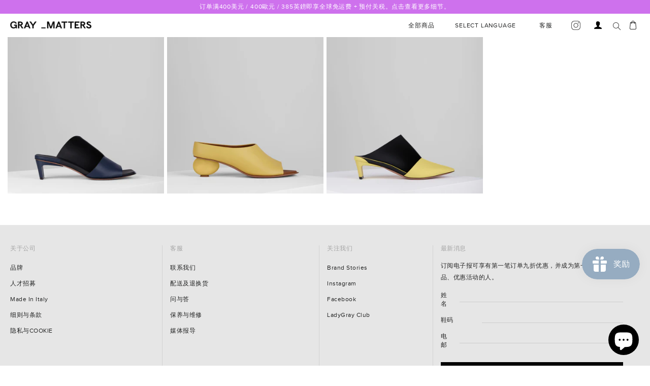

--- FILE ---
content_type: text/html; charset=utf-8
request_url: https://www.graymattersnyc.com/zh-cn/collections/size-37
body_size: 72796
content:

<!doctype html>
<html class="no-js" lang="zh-CN">
  <head>
    <meta name="google-site-verification" content="ty16hBT2jbyCqgJCYPzdbBK3qbyt_Jq1JrQca__toO4" />
  <meta charset="utf-8">
  <meta http-equiv="X-UA-Compatible" content="IE=edge,chrome=1">
  <meta name="viewport" content="width=device-width, initial-scale=1, maximum-scale=1.0, user-scalable=no">
  <meta name="theme-color" content="#557b97">
  <link rel="canonical" href="https://www.graymattersnyc.com/zh-cn/collections/size-37">

  
<link rel="shortcut icon" href="//www.graymattersnyc.com/cdn/shop/files/SocialMedia_Avatar_a4aeded5-8af5-43b8-a9ba-733269d8fa5d_32x32.png?v=1614323308" type="image/png"><!-- Bootstrap -->
    <link href="https://maxcdn.bootstrapcdn.com/bootstrap/3.3.2/css/bootstrap.min.css" rel="stylesheet">

  <!-- font-awesome -->
    <link href="https://maxcdn.bootstrapcdn.com/font-awesome/4.7.0/css/font-awesome.min.css" rel="stylesheet"><title>Size 37
&ndash; GRAY MATTERS</title><!-- /snippets/social-meta-tags.liquid -->




<meta property="og:site_name" content="GRAY MATTERS">
<meta property="og:url" content="https://www.graymattersnyc.com/zh-cn/collections/size-37">
<meta property="og:title" content="Size 37">
<meta property="og:type" content="product.group">
<meta property="og:description" content="Gray Matters来自纽约，是以意大利奢侈品手工打造的高端艺术鞋履。搜索品牌微信公众号（graymattersofficial）直达中国官方商城。">

<meta property="og:image" content="http://www.graymattersnyc.com/cdn/shop/collections/size-37-8248592_1200x1200.jpg?v=1766879089">
<meta property="og:image:secure_url" content="https://www.graymattersnyc.com/cdn/shop/collections/size-37-8248592_1200x1200.jpg?v=1766879089">


<meta name="twitter:card" content="summary_large_image">
<meta name="twitter:title" content="Size 37">
<meta name="twitter:description" content="Gray Matters来自纽约，是以意大利奢侈品手工打造的高端艺术鞋履。搜索品牌微信公众号（graymattersofficial）直达中国官方商城。">

  
  <link href="//www.graymattersnyc.com/cdn/shop/t/48/assets/theme.scss.css?v=114591583074037276281666601572" rel="stylesheet" type="text/css" media="all" />
  <link href="//www.graymattersnyc.com/cdn/shop/t/48/assets/aos.css?v=178740493642355843291636770027" rel="stylesheet" type="text/css" media="all" />

  <!-- Custom styles -->
<link href="//www.graymattersnyc.com/cdn/shop/t/48/assets/proxima_font.scss.css?v=35340125177431050131636770117" rel="stylesheet" type="text/css" media="all" />
<link href="//www.graymattersnyc.com/cdn/shop/t/48/assets/stanley_font.scss.css?v=43812439731753185691636770150" rel="stylesheet" type="text/css" media="all" />
<link href="//www.graymattersnyc.com/cdn/shop/t/48/assets/custom-menu.scss.css?v=138649889864208514031699539318" rel="stylesheet" type="text/css" media="all" />


<link href="//www.graymattersnyc.com/cdn/shop/t/48/assets/base.scss.css?v=38583650334769725801675523914" rel="stylesheet" type="text/css" media="all" />
<link href="//www.graymattersnyc.com/cdn/shop/t/48/assets/banners.scss.css?v=123368733077154209161636769987" rel="stylesheet" type="text/css" media="all" />
<link href="//www.graymattersnyc.com/cdn/shop/t/48/assets/country_popup.scss.css?v=136285212350940761731636769972" rel="stylesheet" type="text/css" media="all" />
<link href="//www.graymattersnyc.com/cdn/shop/t/48/assets/cart.scss.css?v=2353069843461453701687157426" rel="stylesheet" type="text/css" media="all" />
<link href="//www.graymattersnyc.com/cdn/shop/t/48/assets/checkout.scss.css?v=98435689394299716511681713473" rel="stylesheet" type="text/css" media="all" />
<link href="//www.graymattersnyc.com/cdn/shop/t/48/assets/collection.scss.css?v=137690690342690100421746622867" rel="stylesheet" type="text/css" media="all" />
<link href="//www.graymattersnyc.com/cdn/shop/t/48/assets/contact_form.scss.css?v=125850543419535779831680159910" rel="stylesheet" type="text/css" media="all" />
<link href="//www.graymattersnyc.com/cdn/shop/t/48/assets/cookie.scss.css?v=154121420650668829951636770149" rel="stylesheet" type="text/css" media="all" />
<link href="//www.graymattersnyc.com/cdn/shop/t/48/assets/currencies.scss.css?v=95911599321024309871636769977" rel="stylesheet" type="text/css" media="all" />
<link href="//www.graymattersnyc.com/cdn/shop/t/48/assets/footer.scss.css?v=84780257446406772141749715226" rel="stylesheet" type="text/css" media="all" />
<link href="//www.graymattersnyc.com/cdn/shop/t/48/assets/login.scss.css?v=127269881546287657561684312341" rel="stylesheet" type="text/css" media="all" />
<link href="//www.graymattersnyc.com/cdn/shop/t/48/assets/modal_dialog.scss.css?v=19730885900947625641636770006" rel="stylesheet" type="text/css" media="all" />
<link href="//www.graymattersnyc.com/cdn/shop/t/48/assets/my_account.scss.css?v=130485857020748291251705597630" rel="stylesheet" type="text/css" media="all" />
<link href="//www.graymattersnyc.com/cdn/shop/t/48/assets/navbar.scss.css?v=105097353599993896921745332201" rel="stylesheet" type="text/css" media="all" />
<link href="//www.graymattersnyc.com/cdn/shop/t/48/assets/pagefly.scss.css?v=113096892374887710001636770156" rel="stylesheet" type="text/css" media="all" />
<link href="//www.graymattersnyc.com/cdn/shop/t/48/assets/product.scss.css?v=60633002322429491681749058369" rel="stylesheet" type="text/css" media="all" />
<link href="//www.graymattersnyc.com/cdn/shop/t/48/assets/sidebar.scss.css?v=27787570349876055841636770138" rel="stylesheet" type="text/css" media="all" />
<link href="//www.graymattersnyc.com/cdn/shop/t/48/assets/sliders.scss.css?v=154636019450168852511636770079" rel="stylesheet" type="text/css" media="all" />
<link href="//www.graymattersnyc.com/cdn/shop/t/48/assets/wishlist.scss.css?v=134909882028879021071680760819" rel="stylesheet" type="text/css" media="all" />
<link href="//www.graymattersnyc.com/cdn/shop/t/48/assets/breadcrumbs.scss.css?v=9908133558066518011636770057" rel="stylesheet" type="text/css" media="all" />
<link href="//www.graymattersnyc.com/cdn/shop/t/48/assets/not_found.scss.css?v=64172571044319463801636770057" rel="stylesheet" type="text/css" media="all" />
<link href="//www.graymattersnyc.com/cdn/shop/t/48/assets/glider.min.css?v=149661138664269230311636770002" rel="stylesheet" type="text/css" media="all" /> <!-- needed --> 
<link href="//www.graymattersnyc.com/cdn/shop/t/48/assets/modal-newsletter.scss.css?v=118555139093111849001636770024" rel="stylesheet" type="text/css" media="all" />
<link href="//www.graymattersnyc.com/cdn/shop/t/48/assets/bug-fixes.css?v=133822540303447312401705403103" rel="stylesheet" type="text/css" media="all" />



<!--// Custom styles -->

  <script src="https://ajax.googleapis.com/ajax/libs/jquery/2.2.4/jquery.min.js"></script>
  <script>
    var theme = {
      strings: {
        addToCart: "添加到购物车",
        soldOut: "售罄",
        unavailable: "不可用",
        regularPrice: "常规价格",
        sale: "销售额",
        showMore: "显示详细信息",
        showLess: "隐藏部分内容",
        addressError: "查找该地址时出错",
        addressNoResults: "未找到该地址的结果",
        addressQueryLimit: "您已超过 Google API 使用限制。考虑升级到\u003ca href=\"https:\/\/developers.google.com\/maps\/premium\/usage-limits\"\u003e高级计划\u003c\/a\u003e。",
        authError: "对您的 Maps 帐户进行身份验证时出现问题。",
        newWindow: "在新窗口中打开。",
        external: "打开外部网站。",
        newWindowExternal: "在新窗口中打开外部网站。",
        quantityMinimumMessage: "数量必须大于或等于 1"
      },
      moneyFormat: "¥{{amount}}"
    }

    document.documentElement.className = document.documentElement.className.replace('no-js', 'js');
    

    Element.prototype._attachShadow = Element.prototype.attachShadow;
    Element.prototype.attachShadow = function () {
      return this._attachShadow( { mode: "open" } );
    };

  </script>
  <script src="//www.graymattersnyc.com/cdn/shop/t/48/assets/vendor.js?v=12001839194546984181636770083"></script>
  <script src="http://ajax.googleapis.com/ajax/libs/jqueryui/1.12.1/jquery-ui.min.js"></script><script>window.performance && window.performance.mark && window.performance.mark('shopify.content_for_header.start');</script><meta name="google-site-verification" content="Ta8iiUYLkva_7H4_yJEiL5nG9k0DQmyfc5omQQLzkLw">
<meta name="google-site-verification" content="Ta8iiUYLkva_7H4_yJEiL5nG9k0DQmyfc5omQQLzkLw">
<meta id="shopify-digital-wallet" name="shopify-digital-wallet" content="/1240793193/digital_wallets/dialog">
<meta name="shopify-checkout-api-token" content="4fbba64b376c566bf52225b4dded4f6e">
<link rel="alternate" type="application/atom+xml" title="Feed" href="/zh-cn/collections/size-37.atom" />
<link rel="alternate" hreflang="x-default" href="https://www.graymattersnyc.com/collections/size-37">
<link rel="alternate" hreflang="zh-Hans-CN" href="https://www.graymattersnyc.com/zh-cn/collections/size-37">
<link rel="alternate" hreflang="en-GB" href="https://www.graymattersnyc.com/en-gb/collections/size-37">
<link rel="alternate" hreflang="en-BH" href="https://www.graymattersnyc.com/en-bh/collections/size-37">
<link rel="alternate" hreflang="en-US" href="https://www.graymattersnyc.com/collections/size-37">
<link rel="alternate" hreflang="zh-Hans-US" href="https://www.graymattersnyc.com/zh/collections/size-37">
<link rel="alternate" hreflang="fr-US" href="https://www.graymattersnyc.com/fr/collections/size-37">
<link rel="alternate" hreflang="it-US" href="https://www.graymattersnyc.com/it/collections/size-37">
<link rel="alternate" hreflang="ja-US" href="https://www.graymattersnyc.com/ja/collections/size-37">
<link rel="alternate" hreflang="ko-US" href="https://www.graymattersnyc.com/ko/collections/size-37">
<link rel="alternate" type="application/json+oembed" href="https://www.graymattersnyc.com/zh-cn/collections/size-37.oembed">
<script async="async" src="/checkouts/internal/preloads.js?locale=zh-CN"></script>
<link rel="preconnect" href="https://shop.app" crossorigin="anonymous">
<script async="async" src="https://shop.app/checkouts/internal/preloads.js?locale=zh-CN&shop_id=1240793193" crossorigin="anonymous"></script>
<script id="apple-pay-shop-capabilities" type="application/json">{"shopId":1240793193,"countryCode":"US","currencyCode":"CNY","merchantCapabilities":["supports3DS"],"merchantId":"gid:\/\/shopify\/Shop\/1240793193","merchantName":"GRAY MATTERS","requiredBillingContactFields":["postalAddress","email","phone"],"requiredShippingContactFields":["postalAddress","email","phone"],"shippingType":"shipping","supportedNetworks":["visa","masterCard","amex","discover","elo","jcb"],"total":{"type":"pending","label":"GRAY MATTERS","amount":"1.00"},"shopifyPaymentsEnabled":true,"supportsSubscriptions":true}</script>
<script id="shopify-features" type="application/json">{"accessToken":"4fbba64b376c566bf52225b4dded4f6e","betas":["rich-media-storefront-analytics"],"domain":"www.graymattersnyc.com","predictiveSearch":true,"shopId":1240793193,"locale":"zh-cn"}</script>
<script>var Shopify = Shopify || {};
Shopify.shop = "gray-matters-online-store.myshopify.com";
Shopify.locale = "zh-CN";
Shopify.currency = {"active":"CNY","rate":"6.4463"};
Shopify.country = "CN";
Shopify.theme = {"name":"Gm-add-custom-mildred-dcf2c30","id":120673960041,"schema_name":"Debut","schema_version":"11.4.0","theme_store_id":null,"role":"main"};
Shopify.theme.handle = "null";
Shopify.theme.style = {"id":null,"handle":null};
Shopify.cdnHost = "www.graymattersnyc.com/cdn";
Shopify.routes = Shopify.routes || {};
Shopify.routes.root = "/zh-cn/";</script>
<script type="module">!function(o){(o.Shopify=o.Shopify||{}).modules=!0}(window);</script>
<script>!function(o){function n(){var o=[];function n(){o.push(Array.prototype.slice.apply(arguments))}return n.q=o,n}var t=o.Shopify=o.Shopify||{};t.loadFeatures=n(),t.autoloadFeatures=n()}(window);</script>
<script>
  window.ShopifyPay = window.ShopifyPay || {};
  window.ShopifyPay.apiHost = "shop.app\/pay";
  window.ShopifyPay.redirectState = null;
</script>
<script id="shop-js-analytics" type="application/json">{"pageType":"collection"}</script>
<script defer="defer" async type="module" src="//www.graymattersnyc.com/cdn/shopifycloud/shop-js/modules/v2/client.init-shop-cart-sync_DF731VOk.zh-CN.esm.js"></script>
<script defer="defer" async type="module" src="//www.graymattersnyc.com/cdn/shopifycloud/shop-js/modules/v2/chunk.common_BjuTtzQd.esm.js"></script>
<script type="module">
  await import("//www.graymattersnyc.com/cdn/shopifycloud/shop-js/modules/v2/client.init-shop-cart-sync_DF731VOk.zh-CN.esm.js");
await import("//www.graymattersnyc.com/cdn/shopifycloud/shop-js/modules/v2/chunk.common_BjuTtzQd.esm.js");

  window.Shopify.SignInWithShop?.initShopCartSync?.({"fedCMEnabled":true,"windoidEnabled":true});

</script>
<script>
  window.Shopify = window.Shopify || {};
  if (!window.Shopify.featureAssets) window.Shopify.featureAssets = {};
  window.Shopify.featureAssets['shop-js'] = {"shop-cart-sync":["modules/v2/client.shop-cart-sync_BMhtK9E2.zh-CN.esm.js","modules/v2/chunk.common_BjuTtzQd.esm.js"],"init-fed-cm":["modules/v2/client.init-fed-cm_ChKWE8QW.zh-CN.esm.js","modules/v2/chunk.common_BjuTtzQd.esm.js"],"shop-button":["modules/v2/client.shop-button_gLtb4kow.zh-CN.esm.js","modules/v2/chunk.common_BjuTtzQd.esm.js"],"shop-cash-offers":["modules/v2/client.shop-cash-offers_Cd75Qki4.zh-CN.esm.js","modules/v2/chunk.common_BjuTtzQd.esm.js","modules/v2/chunk.modal_DGevVa0B.esm.js"],"init-windoid":["modules/v2/client.init-windoid_BSlVRwR5.zh-CN.esm.js","modules/v2/chunk.common_BjuTtzQd.esm.js"],"shop-toast-manager":["modules/v2/client.shop-toast-manager_RkiWDYQq.zh-CN.esm.js","modules/v2/chunk.common_BjuTtzQd.esm.js"],"init-shop-email-lookup-coordinator":["modules/v2/client.init-shop-email-lookup-coordinator_Y9tTZFdv.zh-CN.esm.js","modules/v2/chunk.common_BjuTtzQd.esm.js"],"init-shop-cart-sync":["modules/v2/client.init-shop-cart-sync_DF731VOk.zh-CN.esm.js","modules/v2/chunk.common_BjuTtzQd.esm.js"],"avatar":["modules/v2/client.avatar_BTnouDA3.zh-CN.esm.js"],"pay-button":["modules/v2/client.pay-button_BMUWv-Xt.zh-CN.esm.js","modules/v2/chunk.common_BjuTtzQd.esm.js"],"init-customer-accounts":["modules/v2/client.init-customer-accounts_BE6_0VRa.zh-CN.esm.js","modules/v2/client.shop-login-button_atjYQZQw.zh-CN.esm.js","modules/v2/chunk.common_BjuTtzQd.esm.js","modules/v2/chunk.modal_DGevVa0B.esm.js"],"init-shop-for-new-customer-accounts":["modules/v2/client.init-shop-for-new-customer-accounts_CnyV3M27.zh-CN.esm.js","modules/v2/client.shop-login-button_atjYQZQw.zh-CN.esm.js","modules/v2/chunk.common_BjuTtzQd.esm.js","modules/v2/chunk.modal_DGevVa0B.esm.js"],"shop-login-button":["modules/v2/client.shop-login-button_atjYQZQw.zh-CN.esm.js","modules/v2/chunk.common_BjuTtzQd.esm.js","modules/v2/chunk.modal_DGevVa0B.esm.js"],"init-customer-accounts-sign-up":["modules/v2/client.init-customer-accounts-sign-up_CwfPmqI7.zh-CN.esm.js","modules/v2/client.shop-login-button_atjYQZQw.zh-CN.esm.js","modules/v2/chunk.common_BjuTtzQd.esm.js","modules/v2/chunk.modal_DGevVa0B.esm.js"],"shop-follow-button":["modules/v2/client.shop-follow-button_CoQ_EElg.zh-CN.esm.js","modules/v2/chunk.common_BjuTtzQd.esm.js","modules/v2/chunk.modal_DGevVa0B.esm.js"],"checkout-modal":["modules/v2/client.checkout-modal_B8hI39mv.zh-CN.esm.js","modules/v2/chunk.common_BjuTtzQd.esm.js","modules/v2/chunk.modal_DGevVa0B.esm.js"],"lead-capture":["modules/v2/client.lead-capture_D_jcpqCM.zh-CN.esm.js","modules/v2/chunk.common_BjuTtzQd.esm.js","modules/v2/chunk.modal_DGevVa0B.esm.js"],"shop-login":["modules/v2/client.shop-login_pDqjq2n4.zh-CN.esm.js","modules/v2/chunk.common_BjuTtzQd.esm.js","modules/v2/chunk.modal_DGevVa0B.esm.js"],"payment-terms":["modules/v2/client.payment-terms_CxygmIZF.zh-CN.esm.js","modules/v2/chunk.common_BjuTtzQd.esm.js","modules/v2/chunk.modal_DGevVa0B.esm.js"]};
</script>
<script>(function() {
  var isLoaded = false;
  function asyncLoad() {
    if (isLoaded) return;
    isLoaded = true;
    var urls = ["\/\/staticw2.yotpo.com\/Xdb3J7VEu42tA8UysQuV85QEXPwnjoAAbnneZxak\/widget.js?shop=gray-matters-online-store.myshopify.com","https:\/\/js.smile.io\/v1\/smile-shopify.js?shop=gray-matters-online-store.myshopify.com"];
    for (var i = 0; i < urls.length; i++) {
      var s = document.createElement('script');
      s.type = 'text/javascript';
      s.async = true;
      s.src = urls[i];
      var x = document.getElementsByTagName('script')[0];
      x.parentNode.insertBefore(s, x);
    }
  };
  if(window.attachEvent) {
    window.attachEvent('onload', asyncLoad);
  } else {
    window.addEventListener('load', asyncLoad, false);
  }
})();</script>
<script id="__st">var __st={"a":1240793193,"offset":-18000,"reqid":"b6dce726-4d5f-4ccf-b6bb-381807ff20fc-1768819251","pageurl":"www.graymattersnyc.com\/zh-cn\/collections\/size-37","u":"9eac312caf76","p":"collection","rtyp":"collection","rid":458019012917};</script>
<script>window.ShopifyPaypalV4VisibilityTracking = true;</script>
<script id="captcha-bootstrap">!function(){'use strict';const t='contact',e='account',n='new_comment',o=[[t,t],['blogs',n],['comments',n],[t,'customer']],c=[[e,'customer_login'],[e,'guest_login'],[e,'recover_customer_password'],[e,'create_customer']],r=t=>t.map((([t,e])=>`form[action*='/${t}']:not([data-nocaptcha='true']) input[name='form_type'][value='${e}']`)).join(','),a=t=>()=>t?[...document.querySelectorAll(t)].map((t=>t.form)):[];function s(){const t=[...o],e=r(t);return a(e)}const i='password',u='form_key',d=['recaptcha-v3-token','g-recaptcha-response','h-captcha-response',i],f=()=>{try{return window.sessionStorage}catch{return}},m='__shopify_v',_=t=>t.elements[u];function p(t,e,n=!1){try{const o=window.sessionStorage,c=JSON.parse(o.getItem(e)),{data:r}=function(t){const{data:e,action:n}=t;return t[m]||n?{data:e,action:n}:{data:t,action:n}}(c);for(const[e,n]of Object.entries(r))t.elements[e]&&(t.elements[e].value=n);n&&o.removeItem(e)}catch(o){console.error('form repopulation failed',{error:o})}}const l='form_type',E='cptcha';function T(t){t.dataset[E]=!0}const w=window,h=w.document,L='Shopify',v='ce_forms',y='captcha';let A=!1;((t,e)=>{const n=(g='f06e6c50-85a8-45c8-87d0-21a2b65856fe',I='https://cdn.shopify.com/shopifycloud/storefront-forms-hcaptcha/ce_storefront_forms_captcha_hcaptcha.v1.5.2.iife.js',D={infoText:'受 hCaptcha 保护',privacyText:'隐私',termsText:'条款'},(t,e,n)=>{const o=w[L][v],c=o.bindForm;if(c)return c(t,g,e,D).then(n);var r;o.q.push([[t,g,e,D],n]),r=I,A||(h.body.append(Object.assign(h.createElement('script'),{id:'captcha-provider',async:!0,src:r})),A=!0)});var g,I,D;w[L]=w[L]||{},w[L][v]=w[L][v]||{},w[L][v].q=[],w[L][y]=w[L][y]||{},w[L][y].protect=function(t,e){n(t,void 0,e),T(t)},Object.freeze(w[L][y]),function(t,e,n,w,h,L){const[v,y,A,g]=function(t,e,n){const i=e?o:[],u=t?c:[],d=[...i,...u],f=r(d),m=r(i),_=r(d.filter((([t,e])=>n.includes(e))));return[a(f),a(m),a(_),s()]}(w,h,L),I=t=>{const e=t.target;return e instanceof HTMLFormElement?e:e&&e.form},D=t=>v().includes(t);t.addEventListener('submit',(t=>{const e=I(t);if(!e)return;const n=D(e)&&!e.dataset.hcaptchaBound&&!e.dataset.recaptchaBound,o=_(e),c=g().includes(e)&&(!o||!o.value);(n||c)&&t.preventDefault(),c&&!n&&(function(t){try{if(!f())return;!function(t){const e=f();if(!e)return;const n=_(t);if(!n)return;const o=n.value;o&&e.removeItem(o)}(t);const e=Array.from(Array(32),(()=>Math.random().toString(36)[2])).join('');!function(t,e){_(t)||t.append(Object.assign(document.createElement('input'),{type:'hidden',name:u})),t.elements[u].value=e}(t,e),function(t,e){const n=f();if(!n)return;const o=[...t.querySelectorAll(`input[type='${i}']`)].map((({name:t})=>t)),c=[...d,...o],r={};for(const[a,s]of new FormData(t).entries())c.includes(a)||(r[a]=s);n.setItem(e,JSON.stringify({[m]:1,action:t.action,data:r}))}(t,e)}catch(e){console.error('failed to persist form',e)}}(e),e.submit())}));const S=(t,e)=>{t&&!t.dataset[E]&&(n(t,e.some((e=>e===t))),T(t))};for(const o of['focusin','change'])t.addEventListener(o,(t=>{const e=I(t);D(e)&&S(e,y())}));const B=e.get('form_key'),M=e.get(l),P=B&&M;t.addEventListener('DOMContentLoaded',(()=>{const t=y();if(P)for(const e of t)e.elements[l].value===M&&p(e,B);[...new Set([...A(),...v().filter((t=>'true'===t.dataset.shopifyCaptcha))])].forEach((e=>S(e,t)))}))}(h,new URLSearchParams(w.location.search),n,t,e,['guest_login'])})(!0,!0)}();</script>
<script integrity="sha256-4kQ18oKyAcykRKYeNunJcIwy7WH5gtpwJnB7kiuLZ1E=" data-source-attribution="shopify.loadfeatures" defer="defer" src="//www.graymattersnyc.com/cdn/shopifycloud/storefront/assets/storefront/load_feature-a0a9edcb.js" crossorigin="anonymous"></script>
<script crossorigin="anonymous" defer="defer" src="//www.graymattersnyc.com/cdn/shopifycloud/storefront/assets/shopify_pay/storefront-65b4c6d7.js?v=20250812"></script>
<script data-source-attribution="shopify.dynamic_checkout.dynamic.init">var Shopify=Shopify||{};Shopify.PaymentButton=Shopify.PaymentButton||{isStorefrontPortableWallets:!0,init:function(){window.Shopify.PaymentButton.init=function(){};var t=document.createElement("script");t.src="https://www.graymattersnyc.com/cdn/shopifycloud/portable-wallets/latest/portable-wallets.zh-cn.js",t.type="module",document.head.appendChild(t)}};
</script>
<script data-source-attribution="shopify.dynamic_checkout.buyer_consent">
  function portableWalletsHideBuyerConsent(e){var t=document.getElementById("shopify-buyer-consent"),n=document.getElementById("shopify-subscription-policy-button");t&&n&&(t.classList.add("hidden"),t.setAttribute("aria-hidden","true"),n.removeEventListener("click",e))}function portableWalletsShowBuyerConsent(e){var t=document.getElementById("shopify-buyer-consent"),n=document.getElementById("shopify-subscription-policy-button");t&&n&&(t.classList.remove("hidden"),t.removeAttribute("aria-hidden"),n.addEventListener("click",e))}window.Shopify?.PaymentButton&&(window.Shopify.PaymentButton.hideBuyerConsent=portableWalletsHideBuyerConsent,window.Shopify.PaymentButton.showBuyerConsent=portableWalletsShowBuyerConsent);
</script>
<script data-source-attribution="shopify.dynamic_checkout.cart.bootstrap">document.addEventListener("DOMContentLoaded",(function(){function t(){return document.querySelector("shopify-accelerated-checkout-cart, shopify-accelerated-checkout")}if(t())Shopify.PaymentButton.init();else{new MutationObserver((function(e,n){t()&&(Shopify.PaymentButton.init(),n.disconnect())})).observe(document.body,{childList:!0,subtree:!0})}}));
</script>
<link id="shopify-accelerated-checkout-styles" rel="stylesheet" media="screen" href="https://www.graymattersnyc.com/cdn/shopifycloud/portable-wallets/latest/accelerated-checkout-backwards-compat.css" crossorigin="anonymous">
<style id="shopify-accelerated-checkout-cart">
        #shopify-buyer-consent {
  margin-top: 1em;
  display: inline-block;
  width: 100%;
}

#shopify-buyer-consent.hidden {
  display: none;
}

#shopify-subscription-policy-button {
  background: none;
  border: none;
  padding: 0;
  text-decoration: underline;
  font-size: inherit;
  cursor: pointer;
}

#shopify-subscription-policy-button::before {
  box-shadow: none;
}

      </style>

<script>window.performance && window.performance.mark && window.performance.mark('shopify.content_for_header.end');</script>
  



<input type='hidden' id='appify_rcc' value='{"id":135,"shop_id":1240793193,"app_status":1,"days":5,"card_position":2,"card_margin":"0px","card_width":"100%","card_radius":"0px","card_padding":"2px 10px","card_shadow":"10px 15px 12px 3px","card_shadow_color":"rgba(112,114,20,0.27)","card_background_color":"#000000","message":"This website uses cookies to ensure you get the best experience on our website","message_text_color":"#FFFFFF","link":0,"link_url":"https:\/\/en.wikipedia.org\/wiki\/HTTP_cookie","link_text":"Learn more","link_text_color":"#FAFF00","link_new_line":0,"accept_button_text":"Accept","accept_button_border_width":"2px","accept_button_radius":"5px","accept_button_padding":"2px 10px","accept_button_background_color":"#FFFFFF","accept_button_text_color":"#000000","accept_button_border_color":"#FAFF16","accept_button_hover_text_color":"#FFFFFF","accept_button_hover_background_color":"#000000","accept_button_hover_border_color":"#FAFF16","cancel_button":0,"cancel_button_text":"Cancel","cancel_button_border_width":"2px","cancel_button_radius":"5px","cancel_button_padding":"2px 10px","cancel_button_background_color":"#ffffff","cancel_button_text_color":"#000000","cancel_button_border_color":"#FAFF16","cancel_button_hover_text_color":"#FFFFFF","cancel_button_hover_background_color":"#000000","cancel_button_hover_border_color":"#FAFF16","cancel_selection":0,"cancel_days":5,"image":0,"image_id":1,"image_size":"24px","pre_style":0,"themeName":{"theme_id":120673960041,"theme":false}}' />

<link rel='stylesheet' type='text/css' href='/apps/appifycc/assets/css/newstyle.min.css?v=410202'></link>

<script src='/apps/appifycc/assets/js/newrcc.min.js?v=410202' type='text/javascript'></script>





 

<script>window.__pagefly_analytics_settings__={"app_installed_version":"1.0.3","themes_publish_webhook_id":"466607636585","app_uninstalled_webhook_id":"466607669353","pdpr_modal_shown":"1","accept_gdpr":"0","updated_theme_translation":"1","show_switch_mobile":"1","visits":5549,"dashboardVisits":"1456","migratedSections":true,"pageflyThemeId":48097984617,"klaviyoList":"MFNKPU","storefrontPassword":"11222","klaviyoListKey":"MFNKPU","planMigrated":true,"acceptTracking":true,"install_app":"1","publish_first_regular_page":"1","create_first_home_page":"1","publish_first_home_page":"1","create_first_regular_page":"1","first_visit_pricing_plan":"1","referralCode":"PVyWHEHf","appReview":5,"acceptGATracking":true,"acceptCrisp":true,"acceptCookies":true,"feedbackTriggered":[{"triggeredAt":"2022-04-06T05:59:47.064Z","type":"OLD_USER"}]};</script>
<script src="https://www.dwin1.com/19038.js" type="text/javascript" defer="defer"></script>
  
































































































































































































































































































































































































































<!-- BEGIN app block: shopify://apps/langify/blocks/langify/b50c2edb-8c63-4e36-9e7c-a7fdd62ddb8f --><!-- BEGIN app snippet: ly-switcher-factory -->




<style>
  .ly-switcher-wrapper.ly-hide, .ly-recommendation.ly-hide, .ly-recommendation .ly-submit-btn {
    display: none !important;
  }

  #ly-switcher-factory-template {
    display: none;
  }.ly-languages-switcher ul > li[key="en"] {
        order: 1 !important;
      }
      .ly-popup-modal .ly-popup-modal-content ul > li[key="en"],
      .ly-languages-switcher.ly-links a[data-language-code="en"] {
        order: 1 !important;
      }.ly-languages-switcher ul > li[key="it"] {
        order: 2 !important;
      }
      .ly-popup-modal .ly-popup-modal-content ul > li[key="it"],
      .ly-languages-switcher.ly-links a[data-language-code="it"] {
        order: 2 !important;
      }.ly-languages-switcher ul > li[key="zh-CN"] {
        order: 3 !important;
      }
      .ly-popup-modal .ly-popup-modal-content ul > li[key="zh-CN"],
      .ly-languages-switcher.ly-links a[data-language-code="zh-CN"] {
        order: 3 !important;
      }.ly-languages-switcher ul > li[key="ja"] {
        order: 4 !important;
      }
      .ly-popup-modal .ly-popup-modal-content ul > li[key="ja"],
      .ly-languages-switcher.ly-links a[data-language-code="ja"] {
        order: 4 !important;
      }.ly-languages-switcher ul > li[key="fr"] {
        order: 5 !important;
      }
      .ly-popup-modal .ly-popup-modal-content ul > li[key="fr"],
      .ly-languages-switcher.ly-links a[data-language-code="fr"] {
        order: 5 !important;
      }.ly-languages-switcher ul > li[key="ko"] {
        order: 6 !important;
      }
      .ly-popup-modal .ly-popup-modal-content ul > li[key="ko"],
      .ly-languages-switcher.ly-links a[data-language-code="ko"] {
        order: 6 !important;
      }
      .ly-breakpoint-1 { display: none; }
      @media (min-width:0px) and (max-width: 999px ) {
        .ly-breakpoint-1 { display: flex; }

        .ly-recommendation .ly-banner-content, 
        .ly-recommendation .ly-popup-modal-content {
          font-size: 14px !important;
          color: #000 !important;
          background: #fff !important;
          border-radius: 0px !important;
          border-width: 0px !important;
          border-color: #000 !important;
        }
        .ly-recommendation-form button[type="submit"] {
          font-size: 14px !important;
          color: #fff !important;
          background: #999 !important;
        }
      }
      .ly-breakpoint-2 { display: none; }
      @media (min-width:1000px)  {
        .ly-breakpoint-2 { display: flex; }

        .ly-recommendation .ly-banner-content, 
        .ly-recommendation .ly-popup-modal-content {
          font-size: 14px !important;
          color: #000 !important;
          background: #fff !important;
          border-radius: 0px !important;
          border-width: 0px !important;
          border-color: #000 !important;
        }
        .ly-recommendation-form button[type="submit"] {
          font-size: 14px !important;
          color: #fff !important;
          background: #999 !important;
        }
      }


  
    @media (min-width: 0px){
  .ly-custom-0 .ly-switcher-wrapper .ly-languages-switcher,
  .ly-custom-1000 .ly-switcher-wrapper .ly-languages-switcher {
    display: block !important;
    font-size: inherit !important;
    background: inherit !important;
    color: inherit !important;
  }
}
  
</style>


<template id="ly-switcher-factory-template">
<div data-breakpoint="0" class="ly-switcher-wrapper ly-breakpoint-1 fixed bottom_right ly-hide" style="font-size: 14px; margin: 0px 0px; "><div data-dropup="false" onclick="langify.switcher.toggleSwitcherOpen(this)" class="ly-languages-switcher ly-custom-dropdown-switcher ly-bright-theme" style=" margin: 0px 0px;">
          <span role="button" tabindex="0" aria-label="Selected language: 简体中文" aria-expanded="false" aria-controls="languagesSwitcherList-1" class="ly-custom-dropdown-current" style="background: #fff; color: #000;  border-style: solid; border-width: 0px; border-radius: 0px; border-color: #000;  padding: 0px 0px;"><i class="ly-icon ly-flag-icon ly-flag-icon-zh-CN zh-CN "></i><span class="ly-custom-dropdown-current-inner ly-custom-dropdown-current-inner-text">简体中文
</span>
<div aria-hidden="true" class="ly-arrow ly-arrow-black stroke" style="vertical-align: middle; width: 14.0px; height: 14.0px;">
        <svg xmlns="http://www.w3.org/2000/svg" viewBox="0 0 14.0 14.0" height="14.0px" width="14.0px" style="position: absolute;">
          <path d="M1 4.5 L7.0 10.5 L13.0 4.5" fill="transparent" stroke="#000" stroke-width="1px"/>
        </svg>
      </div>
          </span>
          <ul id="languagesSwitcherList-1" role="list" class="ly-custom-dropdown-list ly-is-open ly-bright-theme" style="background: #fff; color: #000;  border-style: solid; border-width: 0px; border-radius: 0px; border-color: #000;"><li key="en" style="color: #000;  margin: 0px 0px; padding: 0px 0px;" tabindex="-1">
                  <a class="ly-custom-dropdown-list-element ly-languages-switcher-link ly-bright-theme"
                    href="#"
                      data-language-code="en"

                    
                    data-ly-locked="true" rel="nofollow"><i class="ly-icon ly-flag-icon ly-flag-icon-en"></i><span class="ly-custom-dropdown-list-element-right">English</span></a>
                </li><li key="it" style="color: #000;  margin: 0px 0px; padding: 0px 0px;" tabindex="-1">
                  <a class="ly-custom-dropdown-list-element ly-languages-switcher-link ly-bright-theme"
                    href="#"
                      data-language-code="it"

                    
                    data-ly-locked="true" rel="nofollow"><i class="ly-icon ly-flag-icon ly-flag-icon-it"></i><span class="ly-custom-dropdown-list-element-right">Italian</span></a>
                </li><li key="zh-CN" style="color: #000;  margin: 0px 0px; padding: 0px 0px;" tabindex="-1">
                  <a class="ly-custom-dropdown-list-element ly-languages-switcher-link ly-bright-theme"
                    href="#"
                      data-language-code="zh-CN"

                    
                    data-ly-locked="true" rel="nofollow"><i class="ly-icon ly-flag-icon ly-flag-icon-zh-CN"></i><span class="ly-custom-dropdown-list-element-right">Chinese (Simplified)</span></a>
                </li><li key="ja" style="color: #000;  margin: 0px 0px; padding: 0px 0px;" tabindex="-1">
                  <a class="ly-custom-dropdown-list-element ly-languages-switcher-link ly-bright-theme"
                    href="#"
                      data-language-code="ja"

                    
                    data-ly-locked="true" rel="nofollow"><i class="ly-icon ly-flag-icon ly-flag-icon-ja"></i><span class="ly-custom-dropdown-list-element-right">Japanese</span></a>
                </li><li key="fr" style="color: #000;  margin: 0px 0px; padding: 0px 0px;" tabindex="-1">
                  <a class="ly-custom-dropdown-list-element ly-languages-switcher-link ly-bright-theme"
                    href="#"
                      data-language-code="fr"

                    
                    data-ly-locked="true" rel="nofollow"><i class="ly-icon ly-flag-icon ly-flag-icon-fr"></i><span class="ly-custom-dropdown-list-element-right">French</span></a>
                </li><li key="ko" style="color: #000;  margin: 0px 0px; padding: 0px 0px;" tabindex="-1">
                  <a class="ly-custom-dropdown-list-element ly-languages-switcher-link ly-bright-theme"
                    href="#"
                      data-language-code="ko"

                    
                    data-ly-locked="true" rel="nofollow"><i class="ly-icon ly-flag-icon ly-flag-icon-ko"></i><span class="ly-custom-dropdown-list-element-right">Korean</span></a>
                </li></ul>
        </div></div>

<div data-breakpoint="1000" class="ly-switcher-wrapper ly-breakpoint-2 custom ly-custom ly-is-transparent ly-hide" style="font-size: 11px; "><div data-dropup="false" onclick="langify.switcher.toggleSwitcherOpen(this)" class="ly-languages-switcher ly-custom-dropdown-switcher ly-bright-theme ly-is-transparent" style=" margin: 0px 0px;">
          <span role="button" tabindex="0" aria-label="Selected language: 简体中文" aria-expanded="false" aria-controls="languagesSwitcherList-2" class="ly-custom-dropdown-current" style="color: #000;  border-style: solid; border-width: 0px; border-radius: 0px; border-color: #000;  padding: 0px 0px;"><span class="ly-custom-dropdown-current-inner ly-custom-dropdown-current-inner-text">简体中文
</span>
<div aria-hidden="true" class="ly-arrow ly-arrow-black stroke" style="vertical-align: middle; width: 11.0px; height: 11.0px;">
        <svg xmlns="http://www.w3.org/2000/svg" viewBox="0 0 11.0 11.0" height="11.0px" width="11.0px" style="position: absolute;">
          <path d="M1 3.75 L5.5 8.25 L10.0 3.75" fill="transparent" stroke="#000" stroke-width="1px"/>
        </svg>
      </div>
          </span>
          <ul id="languagesSwitcherList-2" role="list" class="ly-custom-dropdown-list ly-is-open ly-bright-theme" style="color: #000;  border-style: solid; border-width: 0px; border-radius: 0px; border-color: #000;"><li key="en" style="color: #000;  margin: 0px 0px; padding: 0px 0px;" tabindex="-1">
                  <a class="ly-custom-dropdown-list-element ly-languages-switcher-link ly-bright-theme"
                    href="#"
                      data-language-code="en"

                    
                    data-ly-locked="true" rel="nofollow"><span class="ly-custom-dropdown-list-element-right">English</span></a>
                </li><li key="it" style="color: #000;  margin: 0px 0px; padding: 0px 0px;" tabindex="-1">
                  <a class="ly-custom-dropdown-list-element ly-languages-switcher-link ly-bright-theme"
                    href="#"
                      data-language-code="it"

                    
                    data-ly-locked="true" rel="nofollow"><span class="ly-custom-dropdown-list-element-right">Italian</span></a>
                </li><li key="zh-CN" style="color: #000;  margin: 0px 0px; padding: 0px 0px;" tabindex="-1">
                  <a class="ly-custom-dropdown-list-element ly-languages-switcher-link ly-bright-theme"
                    href="#"
                      data-language-code="zh-CN"

                    
                    data-ly-locked="true" rel="nofollow"><span class="ly-custom-dropdown-list-element-right">Chinese (Simplified)</span></a>
                </li><li key="ja" style="color: #000;  margin: 0px 0px; padding: 0px 0px;" tabindex="-1">
                  <a class="ly-custom-dropdown-list-element ly-languages-switcher-link ly-bright-theme"
                    href="#"
                      data-language-code="ja"

                    
                    data-ly-locked="true" rel="nofollow"><span class="ly-custom-dropdown-list-element-right">Japanese</span></a>
                </li><li key="fr" style="color: #000;  margin: 0px 0px; padding: 0px 0px;" tabindex="-1">
                  <a class="ly-custom-dropdown-list-element ly-languages-switcher-link ly-bright-theme"
                    href="#"
                      data-language-code="fr"

                    
                    data-ly-locked="true" rel="nofollow"><span class="ly-custom-dropdown-list-element-right">French</span></a>
                </li><li key="ko" style="color: #000;  margin: 0px 0px; padding: 0px 0px;" tabindex="-1">
                  <a class="ly-custom-dropdown-list-element ly-languages-switcher-link ly-bright-theme"
                    href="#"
                      data-language-code="ko"

                    
                    data-ly-locked="true" rel="nofollow"><span class="ly-custom-dropdown-list-element-right">Korean</span></a>
                </li></ul>
        </div></div>
</template><link rel="preload stylesheet" href="https://cdn.shopify.com/extensions/019a5e5e-a484-720d-b1ab-d37a963e7bba/extension-langify-79/assets/langify-flags.css" as="style" media="print" onload="this.media='all'; this.onload=null;"><!-- END app snippet -->

<script>
  var langify = window.langify || {};
  var customContents = {};
  var customContents_image = {};
  var langifySettingsOverwrites = {};
  var defaultSettings = {
    debug: false,               // BOOL : Enable/disable console logs
    observe: true,              // BOOL : Enable/disable the entire mutation observer (off switch)
    observeLinks: false,
    observeImages: true,
    observeCustomContents: true,
    maxMutations: 5,
    timeout: 100,               // INT : Milliseconds to wait after a mutation, before the next mutation event will be allowed for the element
    linksBlacklist: [],
    usePlaceholderMatching: false
  };

  if(langify.settings) { 
    langifySettingsOverwrites = Object.assign({}, langify.settings);
    langify.settings = Object.assign(defaultSettings, langify.settings); 
  } else { 
    langify.settings = defaultSettings; 
  }langify.settings = Object.assign(langify.settings, {"debug":true,"lazyload":false,"observe":true,"observeLinks":true,"observeImages":true,"observeCustomContents":true,"linksBlacklist":[]}, langifySettingsOverwrites);
  

  langify.settings.theme = {"debug":true,"lazyload":false,"observe":true,"observeLinks":true,"observeImages":true,"observeCustomContents":true,"linksBlacklist":[]};
  langify.settings.switcher = {"customCSS":"@media (min-width: 0px){\n  .ly-custom-0 .ly-switcher-wrapper .ly-languages-switcher,\n  .ly-custom-1000 .ly-switcher-wrapper .ly-languages-switcher {\n    display: block !important;\n    font-size: inherit !important;\n    background: inherit !important;\n    color: inherit !important;\n  }\n}","languageDetection":false,"languageDetectionDefault":"en","enableDefaultLanguage":false,"breakpoints":[{"key":0,"label":"0px","config":{"type":"custom","corner":"bottom_right","position":"fixed","show_flags":true,"rectangle_icons":true,"square_icons":false,"round_icons":false,"show_label":true,"show_custom_name":true,"show_name":false,"show_iso_code":false,"is_dark":false,"is_transparent":false,"is_dropup":false,"arrow_size":100,"arrow_width":1,"arrow_filled":false,"h_space":0,"v_space":0,"h_item_space":0,"v_item_space":0,"h_item_padding":0,"v_item_padding":0,"text_color":"#000","link_color":"#000","arrow_color":"#000","bg_color":"#fff","border_color":"#000","border_width":0,"border_radius":0,"fontsize":14,"recommendation_fontsize":14,"recommendation_border_width":0,"recommendation_border_radius":0,"recommendation_text_color":"#000","recommendation_link_color":"#000","recommendation_button_bg_color":"#999","recommendation_button_text_color":"#fff","recommendation_bg_color":"#fff","recommendation_border_color":"#000","show_currency_selector":false,"currency_switcher_enabled":false,"country_switcher_enabled":false,"switcherLabel":"show_custom_name","switcherIcons":"rectangle_icons"}},{"key":1000,"label":"1000px","config":{"type":"custom","corner":"bottom_right","position":"custom","show_flags":true,"rectangle_icons":false,"square_icons":false,"round_icons":false,"show_label":true,"show_custom_name":true,"show_name":false,"show_iso_code":false,"is_dark":false,"is_transparent":true,"is_dropup":false,"arrow_size":100,"arrow_width":1,"arrow_filled":false,"h_space":0,"v_space":0,"h_item_space":0,"v_item_space":0,"h_item_padding":0,"v_item_padding":0,"text_color":"#000","link_color":"#000","arrow_color":"#000","bg_color":"#fff","border_color":"#000","border_width":0,"border_radius":0,"fontsize":11,"recommendation_fontsize":14,"recommendation_border_width":0,"recommendation_border_radius":0,"recommendation_text_color":"#000","recommendation_link_color":"#000","recommendation_button_bg_color":"#999","recommendation_button_text_color":"#fff","recommendation_bg_color":"#fff","recommendation_border_color":"#000","show_currency_selector":false,"currency_switcher_enabled":false,"country_switcher_enabled":false,"switcherLabel":"show_custom_name","switcherIcons":"no_icons","no_icons":true}}],"languages":[{"iso_code":"en","root_url":"\/","name":"English","primary":true,"domain":false,"published":true,"custom_name":false},{"iso_code":"it","root_url":"\/it","name":"Italian","primary":false,"domain":false,"published":true,"custom_name":false},{"iso_code":"zh-CN","root_url":"\/zh-CN","name":"Chinese (Simplified)","primary":false,"domain":false,"published":true,"custom_name":false},{"iso_code":"ja","root_url":"\/ja","name":"Japanese","primary":false,"domain":false,"published":true,"custom_name":false},{"iso_code":"fr","root_url":"\/fr","name":"French","primary":false,"domain":false,"published":true,"custom_name":false},{"iso_code":"ko","root_url":"\/ko","name":"Korean","primary":false,"domain":false,"published":true,"custom_name":false}],"recommendation_enabled":false,"recommendation_type":"popup","recommendation_switcher_key":0,"recommendation_strings":{},"recommendation":{"recommendation_backdrop_show":true,"recommendation_corner":"center_center","recommendation_banner_corner":"top","recommendation_fontsize":14,"recommendation_border_width":0,"recommendation_border_radius":0,"recommendation_text_color":"#000","recommendation_link_color":"#000","recommendation_button_bg_color":"#999","recommendation_button_text_color":"#fff","recommendation_bg_color":"#fff","recommendation_border_color":"#000"}};
  if(langify.settings.switcher === null) {
    langify.settings.switcher = {};
  }
  langify.settings.switcher.customIcons = null;

  langify.locale = langify.locale || {
    country_code: "CN",
    language_code: "zh-CN",
    currency_code: null,
    primary: false,
    iso_code: "zh-CN",
    root_url: "\/zh-cn",
    language_id: "ly92114",
    shop_url: "https:\/\/www.graymattersnyc.com",
    domain_feature_enabled: {"www.graymattersnyc.com":[]},
    languages: [{
        iso_code: "en",
        root_url: "\/",
        domain: false,
      },{
        iso_code: "it",
        root_url: "\/it",
        domain: false,
      },{
        iso_code: "zh-CN",
        root_url: "\/zh-CN",
        domain: false,
      },{
        iso_code: "ja",
        root_url: "\/ja",
        domain: false,
      },{
        iso_code: "fr",
        root_url: "\/fr",
        domain: false,
      },{
        iso_code: "ko",
        root_url: "\/ko",
        domain: false,
      },]
  };

  langify.localization = {
    available_countries: ["不丹","东帝汶","中国","中非共和国","丹麦","乌克兰","乌兹别克斯坦","乌干达","乌拉圭","乍得","也门","亚美尼亚","以色列","伊拉克","伯利兹","佛得角","俄罗斯","保加利亚","克罗地亚","冈比亚","冰岛","几内亚","几内亚比绍","列支敦士登","刚果（布）","刚果（金）","利比亚","利比里亚","加拿大","加纳","加蓬","匈牙利","北马其顿","南乔治亚和南桑威奇群岛","南苏丹","南非","博茨瓦纳","卡塔尔","卢旺达","卢森堡","印度","印度尼西亚","危地马拉","厄瓜多尔","厄立特里亚","台湾","吉尔吉斯斯坦","吉布提","哈萨克斯坦","哥伦比亚","哥斯达黎加","喀麦隆","图瓦卢","土库曼斯坦","土耳其","圣卢西亚","圣基茨和尼维斯","圣多美和普林西比","圣巴泰勒米","圣文森特和格林纳丁斯","圣皮埃尔和密克隆群岛","圣诞岛","圣赫勒拿","圣马力诺","圭亚那","坦桑尼亚","埃及","埃塞俄比亚","基里巴斯","塔吉克斯坦","塞内加尔","塞尔维亚","塞拉利昂","塞浦路斯","塞舌尔","墨西哥","多哥","多米尼克","多米尼加共和国","奥兰群岛","奥地利","委内瑞拉","孟加拉国","安哥拉","安圭拉","安提瓜和巴布达","安道尔","尼加拉瓜","尼日利亚","尼日尔","尼泊尔","巴勒斯坦领土","巴哈马","巴基斯坦","巴巴多斯","巴布亚新几内亚","巴拉圭","巴拿马","巴林","巴西","布基纳法索","布隆迪","希腊","库克群岛","库拉索","开曼群岛","德国","意大利","所罗门群岛","托克劳","拉脱维亚","挪威","捷克","摩尔多瓦","摩洛哥","摩纳哥","文莱","斐济","斯威士兰","斯洛伐克","斯洛文尼亚","斯瓦尔巴和扬马延","斯里兰卡","新加坡","新喀里多尼亚","新西兰","日本","智利","柬埔寨","根西岛","格林纳达","格陵兰","格鲁吉亚","梵蒂冈","比利时","毛里塔尼亚","毛里求斯","汤加","沙特阿拉伯","法国","法属南部领地","法属圣马丁","法属圭亚那","法属波利尼西亚","法罗群岛","波兰","波斯尼亚和黑塞哥维那","泰国","泽西岛","津巴布韦","洪都拉斯","海地","澳大利亚","澳门特别行政区","爱尔兰","爱沙尼亚","牙买加","特克斯和凯科斯群岛","特立尼达和多巴哥","特里斯坦-达库尼亚群岛","玻利维亚","瑙鲁","瑞典","瑞士","瓜德罗普","瓦利斯和富图纳","瓦努阿图","留尼汪","白俄罗斯","百慕大","皮特凯恩群岛","直布罗陀","福克兰群岛","科威特","科摩罗","科特迪瓦","科科斯（基林）群岛","科索沃","秘鲁","突尼斯","立陶宛","索马里","约旦","纳米比亚","纽埃","缅甸","罗马尼亚","美国","美国本土外小岛屿","老挝","肯尼亚","芬兰","苏丹","苏里南","英国","英属印度洋领地","英属维尔京群岛","荷兰","荷属加勒比区","荷属圣马丁","莫桑比克","莱索托","菲律宾","萨尔瓦多","萨摩亚","葡萄牙","蒙古","蒙特塞拉特","西撒哈拉","西班牙","诺福克岛","贝宁","赞比亚","赤道几内亚","越南","阿塞拜疆","阿富汗","阿尔及利亚","阿尔巴尼亚","阿拉伯联合酋长国","阿曼","阿根廷","阿森松岛","阿鲁巴","韩国","香港特别行政区","马尔代夫","马恩岛","马拉维","马提尼克","马来西亚","马约特","马耳他","马达加斯加","马里","黎巴嫩","黑山"],
    available_languages: [{"shop_locale":{"locale":"zh-CN","enabled":true,"primary":false,"published":true}}],
    country: "中国",
    language: {"shop_locale":{"locale":"zh-CN","enabled":true,"primary":false,"published":true}},
    market: {
      handle: "cn",
      id: 850231401,
      metafields: {"error":"json not allowed for this object"},
    }
  };

  // Disable link correction ALWAYS on languages with mapped domains
  
  if(langify.locale.root_url == '/') {
    langify.settings.observeLinks = false;
  }


  function extractImageObject(val) {
  if (!val || val === '') return false;

  // Handle src-sets (e.g., "image_600x600.jpg 1x, image_1200x1200.jpg 2x")
  if (val.search(/([0-9]+w?h?x?,)/gi) > -1) {
    val = val.split(/([0-9]+w?h?x?,)/gi)[0];
  }

  const hostBegin = val.indexOf('//') !== -1 ? val.indexOf('//') : 0;
  const hostEnd = val.lastIndexOf('/') + 1;
  const host = val.substring(hostBegin, hostEnd);
  let afterHost = val.substring(hostEnd);

  // Remove query/hash fragments
  afterHost = afterHost.split('#')[0].split('?')[0];

  // Extract name before any Shopify modifiers or file extension
  // e.g., "photo_600x600_crop_center@2x.jpg" → "photo"
  const name = afterHost.replace(
    /(_[0-9]+x[0-9]*|_{width}x|_{size})?(_crop_(top|center|bottom|left|right))?(@[0-9]*x)?(\.progressive)?(\.(png\.jpg|jpe?g|png|gif|webp))?$/i,
    ''
  );

  // Extract file extension (if any)
  let type = '';
  const match = afterHost.match(/\.(png\.jpg|jpe?g|png|gif|webp)$/i);
  if (match) {
    type = match[1].replace('png.jpg', 'jpg'); // fix weird double-extension cases
  }

  // Clean file name with extension or suffixes normalized
  const file = afterHost.replace(
    /(_[0-9]+x[0-9]*|_{width}x|_{size})?(_crop_(top|center|bottom|left|right))?(@[0-9]*x)?(\.progressive)?(\.(png\.jpg|jpe?g|png|gif|webp))?$/i,
    type ? '.' + type : ''
  );

  return { host, name, type, file };
}



  /* Custom Contents Section*/
  var customContents = {};

customContents["MULES"
          .toLowerCase()
          .trim()
          .replace(/\s+/g, " ")] = '穆勒鞋';
customContents["SHIP TO"
          .toLowerCase()
          .trim()
          .replace(/\s+/g, " ")] = '寄送到';
customContents["CLIENT SERVICE"
          .toLowerCase()
          .trim()
          .replace(/\s+/g, " ")] = '客服';
customContents["Collection"
          .toLowerCase()
          .trim()
          .replace(/\s+/g, " ")] = '全部商品';
customContents["Client Services"
          .toLowerCase()
          .trim()
          .replace(/\s+/g, " ")] = '客服';
customContents["about the brand"
          .toLowerCase()
          .trim()
          .replace(/\s+/g, " ")] = '品牌故事';
customContents["Leather and suede are natural materials, meaning some of our shoes may have subtle variations. Most of our products are made of extremely soft materials, like nappa leather and kid suede and should be handled with care."
          .toLowerCase()
          .trim()
          .replace(/\s+/g, " ")] = '皮革和麂皮都是天然材料，所以我们的某些鞋子可能会有细微的差异。我们的大部分产品均由极其柔软的材料制成，必须细心使用，如纳帕皮革和小山羊皮。';
customContents["If you have a local cobbler that you trust, please share their information with us!"
          .toLowerCase()
          .trim()
          .replace(/\s+/g, " ")] = '如果您有信任的当地鞋匠，也请与我们分享他们的信息！';
customContents["SHOE CARE"
          .toLowerCase()
          .trim()
          .replace(/\s+/g, " ")] = '保养与维修';
customContents["MAINTENANCE"
          .toLowerCase()
          .trim()
          .replace(/\s+/g, " ")] = '维护';
customContents["LEATHER"
          .toLowerCase()
          .trim()
          .replace(/\s+/g, " ")] = '皮革';
customContents["(1) To clean your leather shoes, wipe the desired area with a clean, non-abrasive and soft dry cloth."
          .toLowerCase()
          .trim()
          .replace(/\s+/g, " ")] = '(1) 要清洁您的皮鞋，请用干净、无磨损的柔软干布擦拭所需区域。';
customContents["(2) If stains occur, gently dab the area with a soft damp cloth and let air dry. Apply a clear leather cream and wipe with a soft cloth using a gentle circular motion."
          .toLowerCase()
          .trim()
          .replace(/\s+/g, " ")] = '(2) 如果出现污渍，请用柔软的湿布轻轻擦拭该区域，然后风干。 涂上透明的皮革霜，然后用软布轻轻打圈擦拭。';
customContents["(3) In case of contact with water or other liquids, do not rub the leather—use a dry cloth and apply a gentle tapping motion to absorb the liquid."
          .toLowerCase()
          .trim()
          .replace(/\s+/g, " ")] = '(3) 如果接触到水或其他液体，请勿摩擦皮革，用干布轻轻敲打以吸收液体。';
customContents["SUEDE"
          .toLowerCase()
          .trim()
          .replace(/\s+/g, " ")] = '麂皮';
customContents["Repeat from time to time to maintain the protective layer."
          .toLowerCase()
          .trim()
          .replace(/\s+/g, " ")] = '定期重复使用以维持保护层。';
customContents["HEEL CAPS"
          .toLowerCase()
          .trim()
          .replace(/\s+/g, " ")] = '鞋跟套';
customContents["We hope you love your shoes so much that you wear them every day."
          .toLowerCase()
          .trim()
          .replace(/\s+/g, " ")] = '我们希望您非常喜欢您的鞋子，并每天都穿着它们。';
customContents["In the case your heel caps begin to wear down, replace with the additional set provided with your purchase at your local shoe repair shop."
          .toLowerCase()
          .trim()
          .replace(/\s+/g, " ")] = '如果您的鞋跟套开始磨损，请带着我们附赠的额外一组鞋跟套至您当地修鞋店进行更换。';
customContents["OUTSOLES"
          .toLowerCase()
          .trim()
          .replace(/\s+/g, " ")] = '外底';
customContents["Most of our shoes are built on suede outsoles. If you would prefer to enforce your outsoles with rubber, we recommend having your local shoe maker\/repair shop apply them."
          .toLowerCase()
          .trim()
          .replace(/\s+/g, " ")] = '我们的大部分鞋子都采用绒面革外底。如果您希望用橡胶加固外底，我们建议您让当地的修鞋店进行贴底。';
customContents["This will protect your outsole, waterproof it, and make it non-skid."
          .toLowerCase()
          .trim()
          .replace(/\s+/g, " ")] = '这将保护您的外底，防水并使其防滑。';
customContents["STORAGE"
          .toLowerCase()
          .trim()
          .replace(/\s+/g, " ")] = '贮存';
customContents["When not in use, please be sure to store in a cool, dry area in the dust bag provided with your purchase."
          .toLowerCase()
          .trim()
          .replace(/\s+/g, " ")] = '不使用时，请务必将鞋子收入购买时附的防尘袋，并存放在阴凉干燥的地方。';
customContents["Inserting shoe trees will also help to preserve the shoe’s shape."
          .toLowerCase()
          .trim()
          .replace(/\s+/g, " ")] = '插入鞋楦也有助于保持鞋子的形状。';
customContents["Receive 10% off your first order and be the first to know about new products, sales and events."
          .toLowerCase()
          .trim()
          .replace(/\s+/g, " ")] = '订阅电子报可享有第一笔订单九折优惠，并成为第一个了解新产品、优惠活动的人。';
customContents["Name"
          .toLowerCase()
          .trim()
          .replace(/\s+/g, " ")] = '姓名';
customContents["CONTACT"
          .toLowerCase()
          .trim()
          .replace(/\s+/g, " ")] = '与我们联系';
customContents["CUSTOMER SERVICE"
          .toLowerCase()
          .trim()
          .replace(/\s+/g, " ")] = '客服';
customContents["Hours: Mon-Fri 10am-6pm EST"
          .toLowerCase()
          .trim()
          .replace(/\s+/g, " ")] = '客服在线时间：美国东岸时间 周一至周五早上10点至下午6点';
customContents["Phone: +1 (929) 295-0303"
          .toLowerCase()
          .trim()
          .replace(/\s+/g, " ")] = '电话：+1 (929) 295-0303';
customContents["ORDER POLICIES"
          .toLowerCase()
          .trim()
          .replace(/\s+/g, " ")] = '订购须知';
customContents["Please note that we do not process or ship orders on weekends or holidays, and we cannot ship to P.O. boxes or APO addresses. "
          .toLowerCase()
          .trim()
          .replace(/\s+/g, " ")] = '请注意，我们在周末或节假日不处理或运送订单，我们也无法运送至 P.O. 邮箱或 APO 地址。';
customContents[" if you would like to add a required signature to your delivery."
          .toLowerCase()
          .trim()
          .replace(/\s+/g, " ")] = '如果您想在交货时增加收件人签名的服务。';
customContents["PAYMENT METHODS"
          .toLowerCase()
          .trim()
          .replace(/\s+/g, " ")] = '支付相关';
customContents["Gray Matters accepts the following payment methods:"
          .toLowerCase()
          .trim()
          .replace(/\s+/g, " ")] = 'Gray Matters接受以下的付款方式：';
customContents["(1) Credit cards: Visa, MasterCard, Discover, American Express"
          .toLowerCase()
          .trim()
          .replace(/\s+/g, " ")] = '(1) 信用卡：Visa、MasterCard、Discover、美国运通';
customContents["Gray Matters does not accept checks, cash, money orders, or orders taken over the phone."
          .toLowerCase()
          .trim()
          .replace(/\s+/g, " ")] = 'Gray Matters 不接受支票、现金、汇票或电话订单。';
customContents["DUTIES\/TAXES"
          .toLowerCase()
          .trim()
          .replace(/\s+/g, " ")] = '关税/税款';
customContents["MODIFICATIONS\/CANCELLATIONS"
          .toLowerCase()
          .trim()
          .replace(/\s+/g, " ")] = '订单修改/取消';
customContents[" as soon as possible. "
          .toLowerCase()
          .trim()
          .replace(/\s+/g, " ")] = '告知您的需求。';
customContents["We will make every effort to accommodate your request, however, there may be some instances where we are unable to cancel your order before it ships. If your order has already shipped out, our normal return policy will be in effect."
          .toLowerCase()
          .trim()
          .replace(/\s+/g, " ")] = '我们将尽一切努力满足您的要求，但是，在某些情况下，我们可能无法在发货前取消您的订单。如果您的订单已经发货，我们将根据退货政策处理。';
customContents["INCORRECT\/DAMAGED ORDERS"
          .toLowerCase()
          .trim()
          .replace(/\s+/g, " ")] = '商品错误/损坏';
customContents["Gray Matters does not take responsibility for damaged items purchased through third party retailers."
          .toLowerCase()
          .trim()
          .replace(/\s+/g, " ")] = '通过第三方零售商购买的损坏商品Gray Matters 将不负责。';
customContents["HOW TO RETURN"
          .toLowerCase()
          .trim()
          .replace(/\s+/g, " ")] = '如何退货';
customContents["REFUSED PACKAGES"
          .toLowerCase()
          .trim()
          .replace(/\s+/g, " ")] = '包裹拒收';
customContents["RETURNED ORDERS CONDITION"
          .toLowerCase()
          .trim()
          .replace(/\s+/g, " ")] = '退货商品状况';
customContents["The following items are deemed Final Sale and are not eligible for return or exchange:"
          .toLowerCase()
          .trim()
          .replace(/\s+/g, " ")] = '以下商品被视为最终销售，不可退货或换货：';
customContents["FINAL SALE"
          .toLowerCase()
          .trim()
          .replace(/\s+/g, " ")] = '最终销售';
customContents["(3) Items purchased with store credit"
          .toLowerCase()
          .trim()
          .replace(/\s+/g, " ")] = '(3) 使用代金劵购买的商品';
customContents["If your favorite pair is sold out, you may still select your size using the size dropdown on the product page. You should notice the \"ADD TO CART\" button update to \"INQUIRE.\" "
          .toLowerCase()
          .trim()
          .replace(/\s+/g, " ")] = '如果您最喜欢的鞋款已售罄，您仍然可以在产品页面上的尺寸菜单选择您的尺寸，并注意到“添加到购物车”按钮更新为“查询”。';
customContents["Only full price items are available for restock."
          .toLowerCase()
          .trim()
          .replace(/\s+/g, " ")] = '只有正价商品可补货。';
customContents["OUT OF STOCK"
          .toLowerCase()
          .trim()
          .replace(/\s+/g, " ")] = '商品缺货';
customContents["PRE-ORDERS"
          .toLowerCase()
          .trim()
          .replace(/\s+/g, " ")] = '预购';
customContents["If the full price item in question is available for restock, you may pre-order with a 50% deposit, exclusive of shipping fees and taxes.* We will email you a digital invoice and the deposit can be paid via credit card clicking on the link that appears on the email."
          .toLowerCase()
          .trim()
          .replace(/\s+/g, " ")] = '如果您想购买的正价商品可补货，您须先预付 50% 的订金，不包括运费和税费。 * 我们将通过电子邮件向您发送付款链接，至付款页面使用信用卡支付订金。';
customContents["We will charge the remaining 50% of the amount due, plus eventual shipping fees and taxes at such time as the product is ready for shipment. As soon as the product ships to your destination, we will email you the tracking number."
          .toLowerCase()
          .trim()
          .replace(/\s+/g, " ")] = '在产品制作完成准备发货时，我们将收取应付金额的剩余 50%，以及的最终运费和税费。一旦产品发货，我们就会发送电子邮件以及运单号给您。';
customContents["YOU ARE INVITED"
          .toLowerCase()
          .trim()
          .replace(/\s+/g, " ")] = '预约来访';
customContents["Review our past, current and new collections, try them on and purchase if you wish!"
          .toLowerCase()
          .trim()
          .replace(/\s+/g, " ")] = '浏览我们过去、现在和新的系列，任何喜欢的款式都可以试穿并购买！';
customContents["BOOK YOUR APPOINTMENT"
          .toLowerCase()
          .trim()
          .replace(/\s+/g, " ")] = '立即预约';
customContents[" Free returns within 14 days of delivery"
          .toLowerCase()
          .trim()
          .replace(/\s+/g, " ")] = '订单交付后14天内免费退货';
customContents["PRESS ENQUIRIES"
          .toLowerCase()
          .trim()
          .replace(/\s+/g, " ")] = '媒体需求';
customContents["CAREERS"
          .toLowerCase()
          .trim()
          .replace(/\s+/g, " ")] = '人才招募';
customContents["1) Do you have a storefront? "
          .toLowerCase()
          .trim()
          .replace(/\s+/g, " ")] = '1) 请问你们有实体店面吗？';
customContents["stockists"
          .toLowerCase()
          .trim()
          .replace(/\s+/g, " ")] = '经销商';
customContents["2) May I receive additional heel caps?"
          .toLowerCase()
          .trim()
          .replace(/\s+/g, " ")] = '2) 我可以收到额外的鞋跟套吗？';
customContents["Gray Matters includes extra heel caps in every order, but if for some reason you did not receive, or you need an additional set, feel free to reach out to Customer Service at "
          .toLowerCase()
          .trim()
          .replace(/\s+/g, " ")] = 'Gray Matters 在每个鞋盒内都会附上一组额外的鞋跟套，如果您没有收到，或者您需要额外的一组，请写信至';
customContents[" or +1 (929) 295-0303 and we’ll be happy to send you a new set (if available) for €8 (shipping included).\u0026nbsp;"
          .toLowerCase()
          .trim()
          .replace(/\s+/g, " ")] = '或拨打 +1 (929) 295-0303与客服联系，我们可以再将您需要的鞋跟套寄给您，一组是12美金 (如为美国客户则免运，其他配送地区需自付运费）。';
customContents["3) What can I do if my size is sold out?"
          .toLowerCase()
          .trim()
          .replace(/\s+/g, " ")] = '3) 如果我的尺码售罄，我该怎么办？';
customContents["4) Do you accept returns or exchanges?"
          .toLowerCase()
          .trim()
          .replace(/\s+/g, " ")] = '4) 你们接受退货或换货吗？';
customContents["5) May I cancel or modify my order?"
          .toLowerCase()
          .trim()
          .replace(/\s+/g, " ")] = '5) 我可以取消或修改我的订单吗？';
customContents["6) Do prices include sales duties\/taxes?"
          .toLowerCase()
          .trim()
          .replace(/\s+/g, " ")] = '6) 价格是否包括销售税/關税？';
customContents["7) Do I need an account to place an order?"
          .toLowerCase()
          .trim()
          .replace(/\s+/g, " ")] = '7) 我需要一个帐户才能下订单吗？';
customContents[" or +1 (929) 295-0303 and we will do our best to assist you. "
          .toLowerCase()
          .trim()
          .replace(/\s+/g, " ")] = '或 +1 (929) 295-0303，我们将尽力为您提供帮助。';
customContents["9) Do you provide sizing recommendations? "
          .toLowerCase()
          .trim()
          .replace(/\s+/g, " ")] = '9) 你们提供尺码建议吗？';
customContents["10) May I receive a discount if I’m purchasing multiple pairs?"
          .toLowerCase()
          .trim()
          .replace(/\s+/g, " ")] = '10) 如果我一次购买多双可以享有折扣吗？';
customContents["Wholesale pricing is available to select retail partners with a minimum purchase. If you’re interested in selling Gray Matters at your store, contact "
          .toLowerCase()
          .trim()
          .replace(/\s+/g, " ")] = '批发定价适用于我们的零售合作伙伴。如果您有兴趣在您的商店销售 Gray Matters，请联系';
customContents[" for more information."
          .toLowerCase()
          .trim()
          .replace(/\s+/g, " ")] = '了解更多信息。';
customContents["11) Do you price match or offer price adjustments?"
          .toLowerCase()
          .trim()
          .replace(/\s+/g, " ")] = '11) 你们是否进行价格匹配或提供价格调整？';
customContents["Gray Matters does not offer price matches or adjustments. Sign up for our newsletter and "
          .toLowerCase()
          .trim()
          .replace(/\s+/g, " ")] = 'Gray Matters 不提供价格匹配或调整。您可以订阅我们的电子报和';
customContents[" for announcements regarding sales and other promotional events.  "
          .toLowerCase()
          .trim()
          .replace(/\s+/g, " ")] = '以获取有关优惠和其他促销活动的公告。';
customContents["CONNECT"
          .toLowerCase()
          .trim()
          .replace(/\s+/g, " ")] = '关注我们';
customContents["EUROPE"
          .toLowerCase()
          .trim()
          .replace(/\s+/g, " ")] = '欧洲';
customContents["More Information"
          .toLowerCase()
          .trim()
          .replace(/\s+/g, " ")] = '更多信息';
customContents["Shoe Size"
          .toLowerCase()
          .trim()
          .replace(/\s+/g, " ")] = '鞋码';
customContents["Email"
          .toLowerCase()
          .trim()
          .replace(/\s+/g, " ")] = '电邮';
customContents["Book an appointment"
          .toLowerCase()
          .trim()
          .replace(/\s+/g, " ")] = '预约来访';
customContents["COMPANY"
          .toLowerCase()
          .trim()
          .replace(/\s+/g, " ")] = '关于公司';
customContents["NEWS"
          .toLowerCase()
          .trim()
          .replace(/\s+/g, " ")] = '最新消息';
customContents["Easy returns within 14 days of delivery"
          .toLowerCase()
          .trim()
          .replace(/\s+/g, " ")] = '接受交货后 14 天内退货';
customContents["WHOLESALE"
          .toLowerCase()
          .trim()
          .replace(/\s+/g, " ")] = '批发';
customContents["Orders placed before 12pm EST will be shipped out the same day. Any orders placed after 12pm EST will be shipped the following business day. Once the package has shipped, you will receive an automated email containing tracking information."
          .toLowerCase()
          .trim()
          .replace(/\s+/g, " ")] = '在美国东部标准时间下午12点前成立的订单将在同一天发货。美国东部时间下午12点后成立的订单将于下一个工作日发货。包裹发货后，您将收到一封包含运单号的电子邮件。';
customContents["Email: hello@graymattersnyc.com"
          .toLowerCase()
          .trim()
          .replace(/\s+/g, " ")] = '电子邮件：hello@graymattersnyc.com';
customContents["If an item is returned to us because a customer refused to receive the package, Gray Matters will seek to recover from the customer all costs or any fees incurred. Gray Matters is not responsible for refunding the value of returned goods that have been refused by customers."
          .toLowerCase()
          .trim()
          .replace(/\s+/g, " ")] = '如果由于客户拒绝接收包裹而将包裹退回给我们，Gray Matters 将从客户方收取所有成本与产生的任何费用。 Gray Matters 将不退还因客户拒收而退回的商品费用。';
customContents["PRE ORDERS"
          .toLowerCase()
          .trim()
          .replace(/\s+/g, " ")] = '预购';
customContents["*Sales tax will be included on pre-orders shipping to customers in New York State."
          .toLowerCase()
          .trim()
          .replace(/\s+/g, " ")] = '*如您的收货地址位于纽约州则需支付消费税。';
customContents["Mon-Fri 10am-6pm EST"
          .toLowerCase()
          .trim()
          .replace(/\s+/g, " ")] = '美国东岸时间 周一至周五早上10点至下午6点';
customContents["If you’re not in the NYC area, take a look at our stockists to find a store near you. Please note: these stores may not carry all styles, so you’re welcome to reach out to Customer Service at "
          .toLowerCase()
          .trim()
          .replace(/\s+/g, " ")] = '如果您不在纽约地区，请查看我们的经销商以找到您附近的商店。请注意：这些商店可能不会提供所有款式，因此欢迎您来信至';
customContents[" or +1 (929) 295-0303 and we can confirm if your favorite style is available at the store closest to you."
          .toLowerCase()
          .trim()
          .replace(/\s+/g, " ")] = '或拨打 +1 (929) 295-0303与客服联系，我们可以协助确认离您最近的商店是否有您喜欢的款式。';
customContents["Product prices are displayed exclusive of all taxes and duties. We charge retail tax for orders shipping to New York State (8.875% of order total). We are unable to calculate the exact amount of duties and taxes your order may incur, as these charges are imposed directly by the Ship To country determined by your local customs authority."
          .toLowerCase()
          .trim()
          .replace(/\s+/g, " ")] = '产品页上所显示的产品价格不包括所有税费。我们对运送到纽约州的订单收取零售税（占订单总额的 8.875%）。我们无法计算您的订单可能产生的关税和税费的确切金额，因为这些费用是您当地海关直接征收的。';
customContents["8) WHAT IS YOUR FASTEST SHIPPING OPTION?"
          .toLowerCase()
          .trim()
          .replace(/\s+/g, " ")] = '8) 你们最快的配送方式是什么？';
customContents["If you live in the NYC area, you may choose the Pick Up at NYC Showroom option at checkout to arrange for same-day pick up."
          .toLowerCase()
          .trim()
          .replace(/\s+/g, " ")] = '如果您住在纽约地区，您可以在结账时选择在纽约的showroom取货以安排当天取货。';
customContents["  or +1 (929) 295-0303 with wrapping requests and we will do our best to assist you. "
          .toLowerCase()
          .trim()
          .replace(/\s+/g, " ")] = '或拨打 +1 (929) 295-0303 联系客服并告知礼品包装需求，我们将尽力为您提供帮助。';
customContents["ASIA"
          .toLowerCase()
          .trim()
          .replace(/\s+/g, " ")] = '亚洲';
customContents["SHOP NOW"
          .toLowerCase()
          .trim()
          .replace(/\s+/g, " ")] = '开始购物';
customContents["(1) If you have an account with us:"
          .toLowerCase()
          .trim()
          .replace(/\s+/g, " ")] = '(1) 如果您有我们的账户：';
customContents["(2) Once your request has been received and approved:"
          .toLowerCase()
          .trim()
          .replace(/\s+/g, " ")] = '(2) 收到您的请求并获得准许后：';
customContents["If you do not have an account with us:"
          .toLowerCase()
          .trim()
          .replace(/\s+/g, " ")] = '如果您没有我们的帐户：';
customContents["- The packaged shoes will need to be sent to our warehouse within 7 days of the return label receipt."
          .toLowerCase()
          .trim()
          .replace(/\s+/g, " ")] = '- 包装好的鞋子需要在收到退货邮寄单后的 7 天内送回我们的仓库。';
customContents["RETURNS \/ EXCHANGES POLICY"
          .toLowerCase()
          .trim()
          .replace(/\s+/g, " ")] = '退换货政策';
customContents["Free ground shipping via UPS or USPS"
          .toLowerCase()
          .trim()
          .replace(/\s+/g, " ")] = '美国境内免运费: UPS或USPS';
customContents["COVID-19 - CAN I STILL PLACE AND RECEIVE AN ORDER?"
          .toLowerCase()
          .trim()
          .replace(/\s+/g, " ")] = 'COVID-19 - 我还能下订单吗？';
customContents["Our e-commerce operations is fully active and will continue to fulfill orders according to our regular schedule, taking all necessary precautions recommended by the CDC.\n"
          .toLowerCase()
          .trim()
          .replace(/\s+/g, " ")] = '可以，我们的电子商城正常营运，并将继续按照我们的常规时间表处理订单，并采取 CDC 建议的所有必要预防措施。';
customContents["Please contact"
          .toLowerCase()
          .trim()
          .replace(/\s+/g, " ")] = '请联系';
customContents["Group A"
          .toLowerCase()
          .trim()
          .replace(/\s+/g, " ")] = 'A组';
customContents["GROUP B"
          .toLowerCase()
          .trim()
          .replace(/\s+/g, " ")] = 'B组';
customContents["GROUP C"
          .toLowerCase()
          .trim()
          .replace(/\s+/g, " ")] = 'C组';
customContents["GROUP D"
          .toLowerCase()
          .trim()
          .replace(/\s+/g, " ")] = 'D组';
customContents["COST"
          .toLowerCase()
          .trim()
          .replace(/\s+/g, " ")] = '费用';
customContents["TIMING"
          .toLowerCase()
          .trim()
          .replace(/\s+/g, " ")] = '时间';
customContents["Please note that the posted shipping time frame may vary from item to item and for circumstances out of our control."
          .toLowerCase()
          .trim()
          .replace(/\s+/g, " ")] = '请注意，提供的配送时间仅是预估时间，实际送达时间可能因特殊原因或我们无法控制的情况而有出入。';
customContents["- Additional shipping charges may be required if a destination is listed as \"remote area zip code” by UPS. You will be notified via email and asked to confirm the shipment. "
          .toLowerCase()
          .trim()
          .replace(/\s+/g, " ")] = '如果配送地点被 UPS 列为“偏远地区”，则可能需要支付额外的运费。您会收到电子邮件通知并要求您确认货件。';
customContents["- $50 return restocking fee per each returned pair deducted from refund amount."
          .toLowerCase()
          .trim()
          .replace(/\s+/g, " ")] = '- 每双退回的商品将会从退款金额中扣除50美元的退货费。';
customContents["- Returns accepted within 14 days of order delivery."
          .toLowerCase()
          .trim()
          .replace(/\s+/g, " ")] = '- 订单交付后 14 天内接受退货。';
customContents["- No additional duties and taxes."
          .toLowerCase()
          .trim()
          .replace(/\s+/g, " ")] = '- 无额外的关税。';
customContents["- Shipping via UPS Express (2-5 business days after processing)."
          .toLowerCase()
          .trim()
          .replace(/\s+/g, " ")] = '- 以UPS Express运送 (订单处理后2-5个工作日)。';
customContents["- Import duties out of our control may be levied by local customs. \n"
          .toLowerCase()
          .trim()
          .replace(/\s+/g, " ")] = '- 进口关税的费用是由当地海关征收，我们无法预估及控制。';
customContents["Duties and customs tariffs are set by the local government and determined based on a combination of the country of origin\/manufacturing of the purchased goods, and the classification of that merchandise in accordance with the harmonized system adopted. The amount of applicable duty, tariffs and taxes will vary based on the product ordered and the specific rates set by the local government."
          .toLowerCase()
          .trim()
          .replace(/\s+/g, " ")] = '关税是由当地政府决定，根据所购买之商品的原产国/制造国以及商品统一分类制度而决定税收金额。';
customContents["Product prices are displayed exclusive of all taxes and duties. For DDU (delivery duty unpaid) shipments we are unable to calculate the exact amount of duties and taxes your order will incur, as these charges are imposed directly by the Ship To country."
          .toLowerCase()
          .trim()
          .replace(/\s+/g, " ")] = '产品页上显示的产品价格不包括所有税费。对于 DDU（未预付关税）货件，我们无法计算您的订单将产生的确切关税和税费，因为这些费用由收货国家/地区海关直接征收。';
customContents["If you would like to modify or cancel your order, please send a request to "
          .toLowerCase()
          .trim()
          .replace(/\s+/g, " ")] = '如果您想修改或取消您的订单，请联系';
customContents[" as soon as possible to let us know.\u0026nbsp;We ask that you include photos of the incorrect\/damaged merchandise for our reference."
          .toLowerCase()
          .trim()
          .replace(/\s+/g, " ")] = '通知我们，并请提供不正确/损坏商品的照片以供我们参考。';
customContents["- Once the shoes have arrived at our warehouse and processed by our staff - we will notify you and issue a refund to the original method of payment. Please allow up to 5-7 business days for the refund to appear on your bank statement."
          .toLowerCase()
          .trim()
          .replace(/\s+/g, " ")] = '- 一旦鞋子到达我们的仓库并由我们的工作人员检查鞋子符合退货状况 - 我们将通知您并以原始付款方式退款。退款需要 5-7 个工作日才能显示在您的银行对帐单上。';
customContents["Click \"INQUIRE\" and fill out the restock form. We'll respond ASAP to let you know if\/when the product will be restocked."
          .toLowerCase()
          .trim()
          .replace(/\s+/g, " ")] = '点击“查询”并填写表单，我们会尽快回复您，让您知道是否/何时补货。';
customContents["PRESS"
          .toLowerCase()
          .trim()
          .replace(/\s+/g, " ")] = '媒体报导';
customContents["Orders may be subject to minor delays that are out of our control, due to the shipping companies delivery volumes.\n"
          .toLowerCase()
          .trim()
          .replace(/\s+/g, " ")] = '根據貨運公司的政策，包裹可能会出现我们无法控制的轻微延迟。';
customContents["Customer service can be reached on +1 (929) 295-0303, via chat on any page of our website or via email on hello@graymattersnyc.com from 10am to 6pm EST, Monday to Friday. "
          .toLowerCase()
          .trim()
          .replace(/\s+/g, " ")] = '如有任何问题，您可以在美国东部标准时间周一至周五上午 10 点至下午 6 点拨打 +1 (929) 295-0303、通过我们网站任何页面上的在线客服或发送电子邮件至 hello@graymattersnyc.com 联系客户服务部。';
customContents["to chat live with us"
          .toLowerCase()
          .trim()
          .replace(/\s+/g, " ")] = '开始线上即时客服';
customContents["At this time, exchanges are treated as returns, so the standard returns procedure will apply. Customers are welcome to return orders and to purchase an alternative style\/size online."
          .toLowerCase()
          .trim()
          .replace(/\s+/g, " ")] = '目前任何换货需求将被视为退货，因此将适用标准退货程序。欢迎客户退货并在线购买其他款式/尺码。';
customContents["We usually respond very quickly (within 1-2 hours) during EST working hours (10am - 6pm Monday - Friday), so please bear in mind that there may be a slight delay for any requests sent outside these hours. \n"
          .toLowerCase()
          .trim()
          .replace(/\s+/g, " ")] = '我们通常会在美国东部时间（周一至周五上午 10 点至下午 6 点）1-2 小时内回复。请注意，在这些时间之外发送的任何请求的回覆可能会略有延迟。';
customContents["OUT OF STOCK AND"
          .toLowerCase()
          .trim()
          .replace(/\s+/g, " ")] = '商品缺货和';
customContents["Click \"INQUIRE\" and fill out the restock form. We'll respond ASAP to let you know if\/when the product will be restocked. Please note: only full price items are available for restock."
          .toLowerCase()
          .trim()
          .replace(/\s+/g, " ")] = '点击“查询”并填写表格后，我们会尽快回复您，让您知道是否/何时补货。请注意：只有正价商品可以补货。';
customContents["\u003ca href=\"https:\/\/www.graymattersnyc.com\/pages\/client-services\" target=\"_self\" style=\"font-weight: bold;\"\u003eCLIENT SERVICES\u003c\/a\u003e"
          .toLowerCase()
          .trim()
          .replace(/\s+/g, " ")] = '客服';
customContents["If you would like to modify or cancel your order, please send a request, including your order number, to "
          .toLowerCase()
          .trim()
          .replace(/\s+/g, " ")] = '如果您想修改或取消您的订单，请附上您的订单号来信至';
customContents["If your order is a gift, feel free to contact Customer Service at "
          .toLowerCase()
          .trim()
          .replace(/\s+/g, " ")] = '如果您的订单是送礼用途，欢迎来信至';
customContents["Click"
          .toLowerCase()
          .trim()
          .replace(/\s+/g, " ")] = '点击';
customContents["A visit to your local cobbler for preventative or routine shoe maintenance can drastically extend the life of your favorite pair of shoes. For those that live in the NYC area, we recommend "
          .toLowerCase()
          .trim()
          .replace(/\s+/g, " ")] = '在使用前可以到您当地的鞋匠进行预防保护，或定期日常鞋子保养可以大大延长它的使用寿命。对于住在纽约地区的人，我们推荐';
customContents["We understand that ordering shoes online can be difficult. Unless the item(s) is marked Final Sale, Gray Matters is pleased to offer returns for new and unused products from customers within 14 calendar days from the order delivery date."
          .toLowerCase()
          .trim()
          .replace(/\s+/g, " ")] = '我们了解在线上订购鞋子要找到合适的款式及尺寸可能很困难。除非商品被标记为 Final Sale (最终销售)，否则 Gray Matters 很乐意在订单交付之日起 14 日内为客户提供新产品和未使用产品的退货服务。';
customContents["In the unlikely event that your order is processed incorrectly or your item(s) arrived damaged, please email hello@graymattersnyc.com as soon as possible to let us know. We ask that you include photos of the incorrect\/damaged merchandise for our reference."
          .toLowerCase()
          .trim()
          .replace(/\s+/g, " ")] = '万一您收到的商品有误或您的商品到达时损坏，请尽快发送电子邮件至 hello@graymattersnyc.com 通知我们，并请提供不正确/损坏商品的照片以供我们参考。';
customContents["HERE"
          .toLowerCase()
          .trim()
          .replace(/\s+/g, " ")] = '这里';
customContents["Log in to your account online, go to \"Order History\", select the order number you wish to return and then click \"Return\". Please specify any relevant details that may help us process your request."
          .toLowerCase()
          .trim()
          .replace(/\s+/g, " ")] = '在线登录您的账户，进入“订单历史”，选择您想要退货的订单号，然后点击“退货”。 请附上有助于我们处理您的请求的任何相关详细信息。';
customContents["Gray Matters does not have a storefront, but you’re welcome to visit our \"SHOWROOM\" page to book an appointment to try things on."
          .toLowerCase()
          .trim()
          .replace(/\s+/g, " ")] = 'Gray Matters没有实体店面，但欢迎您至我们的“展示间”页面以预约亲自前来试穿的时间。';
customContents["Even if your size is sold out, you may still select it from the size dropdown on the product page. You should notice the \"ADD TO CART\" button update to \"INQUIRE\".\u0026nbsp;"
          .toLowerCase()
          .trim()
          .replace(/\s+/g, " ")] = '即使您的尺码已售罄，您仍可以从产品页面的尺寸下拉列表中进行选择。您应该注意到“添加到购物车”按钮已更新为“查询”。';
customContents["For more information, please read carefully the \"OUT OF STOCK \u0026 PRE-ORDER\" SECTION OF OUR \"SHIPPING \u0026 RETURNS\" page."
          .toLowerCase()
          .trim()
          .replace(/\s+/g, " ")] = '更多资讯请详阅"配送与退换货"頁面中的"缺货商品及预购"。';
customContents["For more information, please read carefully the \"SHIPPING \u0026 RETURNS\" page."
          .toLowerCase()
          .trim()
          .replace(/\s+/g, " ")] = '更多资讯请详阅”配送与退换货“頁面。';
customContents["You do not need an account to place an order, however creating an account allows you to review your order history, save your shipping information, and manage a wishlist. Please visit our \"ACCOUNT PAGE\" to get started!"
          .toLowerCase()
          .trim()
          .replace(/\s+/g, " ")] = '您不需要帐户即可下订单，但是创建帐户后，您可以查看订单历史记录，保存运送信息并管理愿望清单。请至我们的“帐户”页面开始体验吧！';
customContents["For more information, please read carefully the \"DUTIES \u0026 TAXES\" section of our \"SHIPPING AND RETURNS\" page."
          .toLowerCase()
          .trim()
          .replace(/\s+/g, " ")] = '更多资讯请详阅”配送与退换货“頁面中的“关税”。';
customContents[" as soon as possible. We will make every effort to accommodate your request, however, if your order has already shipped out, our normal return policy\u0026nbsp;will be in effect."
          .toLowerCase()
          .trim()
          .replace(/\s+/g, " ")] = '。我们将尽一切努力满足您的要求，但是，如果您的订单已经发货，我们的正常退货政策将生效。';
customContents["Please reference the \"SIZE GUIDE\" within each product profile for style-specific sizing specifications. If you need additional guidance, feel free to contact Customer Service at "
          .toLowerCase()
          .trim()
          .replace(/\s+/g, " ")] = '请参考在每个产品頁中的尺码表。如果您需要其他尺码选购的建议，请随时与客户服务联系：';
customContents["- Our staff will reply and provide shipping instructions and your PREPAID SHIPPING LABEL."
          .toLowerCase()
          .trim()
          .replace(/\s+/g, " ")] = '- 我们会回复并提供退货说明，以及您的预付运输单。';
customContents["Free shipping and returns within the EU "
          .toLowerCase()
          .trim()
          .replace(/\s+/g, " ")] = '正价商品免运';
customContents["- EUR 20 restocking fee per each returned pair deducted from refund amount."
          .toLowerCase()
          .trim()
          .replace(/\s+/g, " ")] = '- 从退款金额中扣除每双20欧元的退货费。';
customContents["- EUR 10 Shipping for orders subject to mark downs and orders purchased with a discount code. 5 EUR for any additional pair."
          .toLowerCase()
          .trim()
          .replace(/\s+/g, " ")] = '- 折扣订单运​​费：一双10欧元；额外增加一双多5欧元。';
customContents["- EUR 10 restocking fee per each returned pair deducted from refund amount.\n"
          .toLowerCase()
          .trim()
          .replace(/\s+/g, " ")] = '- 从退款金额中扣除每双10欧元的退货费。';
customContents["- 20 EUR restocking fee per each returned pair deducted from refund amount."
          .toLowerCase()
          .trim()
          .replace(/\s+/g, " ")] = '- 从退款金额中扣除每双20欧元的退货费。';
customContents["- Shipping starting at $25 and DDU shipments (delivery duty unpaid) for MARKED DOWN orders and orders purchased with a discount code."
          .toLowerCase()
          .trim()
          .replace(/\s+/g, " ")] = '- 对于折扣商品，运费为25美元起，并不含预付关税。';
customContents["- $10 shipping and $10 return restocking fee per each returned pair for MARKED DOWN orders and orders purchased with a discount code ."
          .toLowerCase()
          .trim()
          .replace(/\s+/g, " ")] = '- 所有折扣订单：运费为10美元，退货将会从退款金额中扣除每双10美元的退货费。';
customContents["Sign In"
          .toLowerCase()
          .trim()
          .replace(/\s+/g, " ")] = '登录';
customContents["First Name"
          .toLowerCase()
          .trim()
          .replace(/\s+/g, " ")] = '名';
customContents["Last Name"
          .toLowerCase()
          .trim()
          .replace(/\s+/g, " ")] = '姓';
customContents["Password"
          .toLowerCase()
          .trim()
          .replace(/\s+/g, " ")] = '密码';
customContents["Thank you for being our customer!"
          .toLowerCase()
          .trim()
          .replace(/\s+/g, " ")] = '感谢您的支持！';
customContents["_SUMMER SALE ☀️"
          .toLowerCase()
          .trim()
          .replace(/\s+/g, " ")] = '_夏季优惠 ☀️';
customContents["SEASONAL STYLES ARE NOW MARKED DOWN THROUGH THE END OF SUMMER."
          .toLowerCase()
          .trim()
          .replace(/\s+/g, " ")] = '夏日优价款式，最低五折';
customContents["DISCOVER MORE"
          .toLowerCase()
          .trim()
          .replace(/\s+/g, " ")] = '探索更多';
customContents["_SUMMER CIELO"
          .toLowerCase()
          .trim()
          .replace(/\s+/g, " ")] = '_夏日天空';
customContents["PREORDER NOW"
          .toLowerCase()
          .trim()
          .replace(/\s+/g, " ")] = '前往预购';
customContents["_FALL\/WINTER 2020"
          .toLowerCase()
          .trim()
          .replace(/\s+/g, " ")] = '_2020秋冬新款';
customContents["_CATCH OUR SUMMER SALE ☀️"
          .toLowerCase()
          .trim()
          .replace(/\s+/g, " ")] = '_夏日优价截止在即 ☀️';
customContents["Sandals\n"
          .toLowerCase()
          .trim()
          .replace(/\s+/g, " ")] = '凉鞋';
customContents["Classic everyday from rush hour to happy hour"
          .toLowerCase()
          .trim()
          .replace(/\s+/g, " ")] = '陪着您从尖峰时刻到下班后的happy hour。';
customContents["Pumps"
          .toLowerCase()
          .trim()
          .replace(/\s+/g, " ")] = '跟鞋';
customContents["Classics\n"
          .toLowerCase()
          .trim()
          .replace(/\s+/g, " ")] = '经典系列';
customContents["Our highly versatile, timeless classics."
          .toLowerCase()
          .trim()
          .replace(/\s+/g, " ")] = '万年不败，永恒经典。';
customContents["Loafers"
          .toLowerCase()
          .trim()
          .replace(/\s+/g, " ")] = '乐福鞋';
customContents["Your new go-to"
          .toLowerCase()
          .trim()
          .replace(/\s+/g, " ")] = '穿脱自如，轻松百搭。';
customContents["An elevated basic"
          .toLowerCase()
          .trim()
          .replace(/\s+/g, " ")] = '简单但不平凡，穿着的艺术品。';
customContents["Highly minimalist lounge-leisure"
          .toLowerCase()
          .trim()
          .replace(/\s+/g, " ")] = '舒适与实用的体现，随时随地轻松自在。';
customContents["Boots\n"
          .toLowerCase()
          .trim()
          .replace(/\s+/g, " ")] = '靴子';
customContents["Timeless autumnal sophistication"
          .toLowerCase()
          .trim()
          .replace(/\s+/g, " ")] = '永恒不败的秋冬经典。';
customContents["Flats"
          .toLowerCase()
          .trim()
          .replace(/\s+/g, " ")] = '平底鞋';
customContents["Light and effortless"
          .toLowerCase()
          .trim()
          .replace(/\s+/g, " ")] = '经典款的全新诠释。';
customContents["→ Free shipping and returns within the\u0026nbsp;EU\n         "
          .toLowerCase()
          .trim()
          .replace(/\s+/g, " ")] = '正价商品免运';
customContents["→ Free shipping and returns within the EU"
          .toLowerCase()
          .trim()
          .replace(/\s+/g, " ")] = '→ 正价商品免运';
customContents["BOLD WOMEN, BOLDER SHOES."
          .toLowerCase()
          .trim()
          .replace(/\s+/g, " ")] = '您的大胆与自信，让鞋子为您展现';
customContents["FRIENDS (AND SHOES) THAT LIFT YOU UP."
          .toLowerCase()
          .trim()
          .replace(/\s+/g, " ")] = '永远支持陪在你身边的朋友 (和鞋子)';
customContents["Size Guide"
          .toLowerCase()
          .trim()
          .replace(/\s+/g, " ")] = '尺码表';
customContents["Showroom Appointment"
          .toLowerCase()
          .trim()
          .replace(/\s+/g, " ")] = 'Showroom预约参观';
customContents["Contact Us"
          .toLowerCase()
          .trim()
          .replace(/\s+/g, " ")] = '与我们联系';
customContents["- Orders below EUR 445: shipping cost of EUR 10 for the 1st pair, EUR 5 for any additional pair."
          .toLowerCase()
          .trim()
          .replace(/\s+/g, " ")] = '- 低于445欧元的订单：第一双的运费为 10 欧元，每多一双增加5欧元。';
customContents["THEIR BLOCK HEELS WERE INSPIRED BY NEW YORK'S HIGH-RISES 🌇"
          .toLowerCase()
          .trim()
          .replace(/\s+/g, " ")] = '梯形鞋跟的设计灵感来自纽约高低起伏的大楼';
customContents["THEIR BLOCK HEELS WERE INSPIRED BY NEW YORK'S HIGH-RISES"
          .toLowerCase()
          .trim()
          .replace(/\s+/g, " ")] = '梯形鞋跟的设计灵感来自纽约高低起伏的大楼';
customContents["_YOUR SUMMER MILDRED ☀️"
          .toLowerCase()
          .trim()
          .replace(/\s+/g, " ")] = '_你的夏日经典方跟鞋 ☀️';
customContents["GINGER IS GOOD FOR YOU!"
          .toLowerCase()
          .trim()
          .replace(/\s+/g, " ")] = '生姜有益健康!';
customContents["MILDRED CLASSIC PUMPS ARE NOW AVAILABLE IN ZENZERO (ITALIAN FOR GINGER)."
          .toLowerCase()
          .trim()
          .replace(/\s+/g, " ")] = '经典方跟鞋姜黄色现正发售中';
customContents["SHOP ZENZERO"
          .toLowerCase()
          .trim()
          .replace(/\s+/g, " ")] = '选购姜黄色系列';
customContents["- International shipping via UPS Express, Expedited or SF Express. ETA indicated at check out."
          .toLowerCase()
          .trim()
          .replace(/\s+/g, " ")] = '- 以UPS Express、Expedited 或 SF Express 进行国际运送。预计到达日期将在付款页面显示。';
customContents["- Orders below $475 USD: shipping cost starting at $35. DDU shipments (delivery duty unpaid)."
          .toLowerCase()
          .trim()
          .replace(/\s+/g, " ")] = '- 低于475美元的订单：运费为35美元起，並须自行支付关税';
customContents["SLOVENIA, SWEDEN, UNITED KINGDOM"
          .toLowerCase()
          .trim()
          .replace(/\s+/g, " ")] = '斯洛文尼亚、瑞典、英国';
customContents["Free shipping for orders over $475 USD. Orders below $475 USD: shipping cost starting at $35."
          .toLowerCase()
          .trim()
          .replace(/\s+/g, " ")] = '订单金额超过$ 475 USD，免送货和DDP送货费（已支付交货税）。';
customContents["SHOP OUR SUMMER SALE! FRIENDLY PRICES FOR A LIMITED TIME ONLY"
          .toLowerCase()
          .trim()
          .replace(/\s+/g, " ")] = '春夏系列限时折扣中！最低七折优惠';
customContents["United States"
          .toLowerCase()
          .trim()
          .replace(/\s+/g, " ")] = '美国';
customContents["We reserve the right to cancel your order if you are not able to provide details such as final customer name, address, phone number and email."
          .toLowerCase()
          .trim()
          .replace(/\s+/g, " ")] = '如果您无法协助确认客户姓名、地址、电话号码和电子邮件等详细信息，我们保留取消您的订单的权利。';
customContents["- UPS Ground: 1-5 business days after processing. 1 business day for the NYC area."
          .toLowerCase()
          .trim()
          .replace(/\s+/g, " ")] = '- UPS Ground：订单处理后1-5个工作日。纽约地区 1 个工作日。';
customContents["- $10 shipping and $10 return restocking fee per each returned pair for units below $475 USD."
          .toLowerCase()
          .trim()
          .replace(/\s+/g, " ")] = '- 低于475 美元的商品，客户需支付每双10美元运费和10美元退货费。';
customContents["- USPS Priority (1-3 business days after processing). 1 business day for the NYC area."
          .toLowerCase()
          .trim()
          .replace(/\s+/g, " ")] = '- USPS Priority：订单处理后1-3个工作日。纽约地区 1 个工作日。';
customContents["- UPS 2 Day (1-2 business days after processing)."
          .toLowerCase()
          .trim()
          .replace(/\s+/g, " ")] = '- UPS 2 Day：订单处理后1-2个工作日。';
customContents["- UPS Next Day Air (1 day after processing)."
          .toLowerCase()
          .trim()
          .replace(/\s+/g, " ")] = '- UPS Next Day Air：订单处理后1个工作日。';
customContents["Any cancellation is subject to a fee of up to 5% of the order amount that will be deducted from the refund."
          .toLowerCase()
          .trim()
          .replace(/\s+/g, " ")] = '任何取消的订单均需支付订单金额5%的费用，该费用将从退款中扣除。';
customContents["(7) Gift cards purchased from graymattersnyc.com"
          .toLowerCase()
          .trim()
          .replace(/\s+/g, " ")] = '(7) 从 graymattersnyc.com 购买的礼品卡';
customContents["BULGARIA, CROATIA, CYPRUS, CZECH REPUBLIC, DENMARK, ESTONIA, FINLAND, GREECE, HUNGARY, LATVIA, LITHUANIA, POLAND, ROMANIA, SLOVAKIA, SLOVENIA, SWEDEN, UNITED KINGDOM"
          .toLowerCase()
          .trim()
          .replace(/\s+/g, " ")] = '保加利亚、克罗地亚、塞浦路斯、捷克共和国、丹麦、爱沙尼亚、芬兰、希腊、匈牙利、拉脱维亚、立陶宛、波兰、罗马尼亚、斯洛伐克、斯洛文尼亚、瑞典、英国';
customContents["AUSTRIA, BELGIUM, FRANCE, GERMANY, IRELAND, ITALY, LUXEMBOURG, MONACO, NETHERLANDS, PORTUGAL, SPAIN"
          .toLowerCase()
          .trim()
          .replace(/\s+/g, " ")] = '奥地利、比利时、法国、德国、爱尔兰、意大利、卢森堡、摩纳哥、荷兰、葡萄牙、西班牙';
customContents["using the subject: \"Request Return” and the four digit order number. Please specify any relevant details that may help us process your request."
          .toLowerCase()
          .trim()
          .replace(/\s+/g, " ")] = '向我们发送退货请求，信件主题请打上：“退货请求”和四位订单号。请附上任何可能有助于我们处理您的请求的相关详细信息。';
customContents["This is Fall"
          .toLowerCase()
          .trim()
          .replace(/\s+/g, " ")] = '秋冬系列';
customContents["Embrace our affiliation to art, architecture and irreverent design"
          .toLowerCase()
          .trim()
          .replace(/\s+/g, " ")] = '与我们一起探索GRAY MATTERS如何演绎对艺术 建筑 设计的喜爱与欣赏';
customContents["_A COSY WINTER"
          .toLowerCase()
          .trim()
          .replace(/\s+/g, " ")] = '_秋冬系列';
customContents["Language"
          .toLowerCase()
          .trim()
          .replace(/\s+/g, " ")] = '语言';
customContents["Live Chat"
          .toLowerCase()
          .trim()
          .replace(/\s+/g, " ")] = '线上客服';
customContents["Mon-Fri"
          .toLowerCase()
          .trim()
          .replace(/\s+/g, " ")] = '周一至周五';
customContents["English"
          .toLowerCase()
          .trim()
          .replace(/\s+/g, " ")] = '英语';
customContents["Italian"
          .toLowerCase()
          .trim()
          .replace(/\s+/g, " ")] = '意大利语';
customContents["Chinese (Simplified)"
          .toLowerCase()
          .trim()
          .replace(/\s+/g, " ")] = '简体中文';
customContents["Japanese"
          .toLowerCase()
          .trim()
          .replace(/\s+/g, " ")] = '日语';
customContents["French"
          .toLowerCase()
          .trim()
          .replace(/\s+/g, " ")] = '法语';
customContents["Korean"
          .toLowerCase()
          .trim()
          .replace(/\s+/g, " ")] = '韩语';
customContents["submit"
          .toLowerCase()
          .trim()
          .replace(/\s+/g, " ")] = '提交';
customContents["Additional fee will be applied to orders below $475 USD"
          .toLowerCase()
          .trim()
          .replace(/\s+/g, " ")] = '低于 475 美元的订单将收取额外费用';
customContents["Your Cart"
          .toLowerCase()
          .trim()
          .replace(/\s+/g, " ")] = '您的购物车';
customContents["Your cart is currently empty."
          .toLowerCase()
          .trim()
          .replace(/\s+/g, " ")] = '您的购物车目前是空的';
customContents["Affiliates"
          .toLowerCase()
          .trim()
          .replace(/\s+/g, " ")] = '博主合作';
customContents["Brand"
          .toLowerCase()
          .trim()
          .replace(/\s+/g, " ")] = '品牌';
customContents["Top of Form"
          .toLowerCase()
          .trim()
          .replace(/\s+/g, " ")] = '表单开始';
customContents["Bottom of Form"
          .toLowerCase()
          .trim()
          .replace(/\s+/g, " ")] = '表单结束';
customContents["(1) All sale items purchased at 40% off or more (any items that are deemed Final Sale will be clearly marked on the product page)"
          .toLowerCase()
          .trim()
          .replace(/\s+/g, " ")] = '(1) 以六折或更多折扣购买的所有促销商品（任何被视为最终销售的商品将在产品页面上清楚标明）';
customContents["(2) Items purchased using a coupon code that generates a final price equivalent to a 40% markdown"
          .toLowerCase()
          .trim()
          .replace(/\s+/g, " ")] = '(2) 使用优惠券购买的商品，而其最终价格相当于六折或更低';
customContents["Once the pre-order deposit is accepted and paid, we will not be able to make changes or cancel the order until you receive the product. This includes size changes, style changes, quantities, etc. Once you receive the product, if you are not happy with the purchase, we can exchange for another item or issue a store credit. Pre-orders are custom made and cannot be returned for a full refund."
          .toLowerCase()
          .trim()
          .replace(/\s+/g, " ")] = '一旦订单成立并支付了预订押金，在您收到产品之前，我们将无法更改或取消订单。这包括更换尺寸、款式、数量等。一旦您收到产品，如果您对商品不满意，我们可以提供换货或等价代金劵。因预购商品是特殊定制，我们不提供全额退款。';
customContents["or +1 (929) 295-0303 and we’ll be happy to send you a new set (if available) for $12 USD (shipping included for customers in the US).\u0026nbsp;"
          .toLowerCase()
          .trim()
          .replace(/\s+/g, " ")] = '或拨打 +1 (929) 295-0303 与客服联系，我们可以再将您需要的鞋跟套寄给您，一组是12美金 (如为美国客户则免运，其他配送地区需自付运费）。';
customContents["For customers outside the NYC area, we offer domestic UPS Next Day Air for a $40 flat rate."
          .toLowerCase()
          .trim()
          .replace(/\s+/g, " ")] = '对于居住在纽约地区以外的客户，我们以40美元的统一费率提供美国境内UPS Next Day Air的配送服务。';
customContents["Wholesale pricing is available to select retail partners with a minimum purchase. If you’re interested in selling Gray Matters at your store, contact sales@graymattersnyc.com for more information."
          .toLowerCase()
          .trim()
          .replace(/\s+/g, " ")] = '批发定价适用于我们的零售合作伙伴。如果您有兴趣在您的商店销售 Gray Matters，请联系 sales@graymattersnyc.com 了解更多信息。';
customContents["A visit to your local cobbler for preventative or routine shoe maintenance can drastically extend the life of your favorite pair of shoes. For those that live in the NYC area, we recommend Leather Spa or North 11th Shoe Repair."
          .toLowerCase()
          .trim()
          .replace(/\s+/g, " ")] = '在使用前可以到您当地的鞋匠进行预防保护，或定期日常鞋子保养可以大大延长它的使用寿命。对于住在纽约地区的人，我们推荐 Leather Spa 或 North 11th Shoe Repair。';
customContents["or North 11th Shoe Repair."
          .toLowerCase()
          .trim()
          .replace(/\s+/g, " ")] = '或 North 11th Shoe Repair.';
customContents["For suede, we recommend brushing gently with a suede rubber, or crepe eraser. We recommend the suede cleaning kit by Jason Markk. Repeat from time to time to maintain the protective layer."
          .toLowerCase()
          .trim()
          .replace(/\s+/g, " ")] = '对于绒面革，我们建议使用绒面革橡胶或绉纱橡皮擦轻轻刷洗。 我们推荐 Jason Markk 的麂皮清洁套件。 不时重复以保持保护层。';
customContents["COST \u0026 TIMING"
          .toLowerCase()
          .trim()
          .replace(/\s+/g, " ")] = '费用与时间';
customContents["Shipping \u0026 Returns"
          .toLowerCase()
          .trim()
          .replace(/\s+/g, " ")] = '配送及退换货';
customContents["reinterprets every day heights using sculptural heels and a quirky yet sophisticated mood. The designer strongly believes in “less is more”: the elegance of clean shapes and subtle details made unique by a touch of quirkiness in the use of color and tone."
          .toLowerCase()
          .trim()
          .replace(/\s+/g, " ")] = '使用雕塑般的高跟鞋和古怪而精致的心情重新诠释每天的身高。 设计师坚信“少即是多”：简洁的造型和微妙的细节的优雅，通过对色彩和色调的巧妙运用而变得独一无二。';
customContents["Free shipping for orders over €445. Orders below €445: shipping cost of €10 for the 1st pair, €5 for any additional pair."
          .toLowerCase()
          .trim()
          .replace(/\s+/g, " ")] = '订单满 445 欧元免运费。 低于 445 欧元的订单：第一双的运费为 10 欧元，任何额外的一双为 5 欧元。';
customContents["LITCHTENSTEIN, NORWAY, SWITZERLAND, TURKEY"
          .toLowerCase()
          .trim()
          .replace(/\s+/g, " ")] = '列支敦士登、挪威、瑞士、土耳其';
customContents["If you are not satisfied with your order, you may request a return within 14 days of receiving the item. You will then have 7 days following your request to mail the return. There is a €10 return restocking fee per each returned pair."
          .toLowerCase()
          .trim()
          .replace(/\s+/g, " ")] = '如果您对订单不满意，您可以在收到商品后 14 天内申请退货。 然后，您将有 7 天的时间根据您的要求邮寄退货。 每双退货需支付 10 欧元的退货补货费。';
customContents["Customize"
          .toLowerCase()
          .trim()
          .replace(/\s+/g, " ")] = '客制化';
customContents["Duties and taxes are prepaid for all international orders starting at $475 \/ €445 \/ £385 or equivalent."
          .toLowerCase()
          .trim()
          .replace(/\s+/g, " ")] = '所有国际订单若满475 美元/445 欧元/385 英镑即可免关税 (由Gray Matters负担)。';
customContents["- Flat rate shipping: €30. €5 for any additional pair."
          .toLowerCase()
          .trim()
          .replace(/\s+/g, " ")] = '- 统一运费：第一双运费为30欧元，每多一双运费增加5欧元。';
customContents["- €30 restocking fee per each returned pair deducted from refund amount."
          .toLowerCase()
          .trim()
          .replace(/\s+/g, " ")] = '- 从退款金额中扣除每双30欧元的退货费。';
customContents["ORDER PROCESSING"
          .toLowerCase()
          .trim()
          .replace(/\s+/g, " ")] = '订单处理';
customContents["MODIFICATIONS \u0026 CANCELLATIONS"
          .toLowerCase()
          .trim()
          .replace(/\s+/g, " ")] = '订单修改/取消';
customContents["- Orders below US$ 475 \/ £ 385: shipping cost starting at US$ 35 \/ £ 20. DDU shipments (delivery duty unpaid)."
          .toLowerCase()
          .trim()
          .replace(/\s+/g, " ")] = '- 低于475美元 / 385欧元的订单：运费为35美元 / 20欧元 起，並须自行支付关税。';
customContents["- Orders below €445: shipping cost of €10 for the 1st pair, €5 for any additional pair."
          .toLowerCase()
          .trim()
          .replace(/\s+/g, " ")] = '- 低于445欧元的订单：第一双的运费为 10 欧元，每多一双增加5欧元。';
customContents["Free Express Shipping via UPS"
          .toLowerCase()
          .trim()
          .replace(/\s+/g, " ")] = '使用 UPS 免费送货';
customContents["No additional duties and taxes"
          .toLowerCase()
          .trim()
          .replace(/\s+/g, " ")] = '无额外关税和地方税';
customContents["- €10 restocking fee per each returned pair"
          .toLowerCase()
          .trim()
          .replace(/\s+/g, " ")] = '- 从退款金额中扣除每双10欧元的退货费。';
customContents["- Free shipping and returns for orders over US$ 475."
          .toLowerCase()
          .trim()
          .replace(/\s+/g, " ")] = '- 订单满 475 美元可享免运费和免费退换货。';
customContents["- US$ 10 shipping and US$ 10 return restocking fee per each returned pair for units below US $475."
          .toLowerCase()
          .trim()
          .replace(/\s+/g, " ")] = '- 若订单不满475 美元，每双退回的商品需支付 10 美元的运费和 10 美元的退货费。';
customContents["Free shipping and DDP shipments (delivery duty paid) for orders over US$ 475 \/ £ 385."
          .toLowerCase()
          .trim()
          .replace(/\s+/g, " ")] = '- 订单满475美元 / 385欧元免运费和关税。';
customContents["- €10 restocking fee per each returned pair deducted from refund amount."
          .toLowerCase()
          .trim()
          .replace(/\s+/g, " ")] = '- 从退款金额中扣除每双10欧元的退货费。';
customContents["For details, please refer to your destination country group in the section COST \u0026 TIMING."
          .toLowerCase()
          .trim()
          .replace(/\s+/g, " ")] = '更多详细信息，请参阅费用与时间中您要寄送的目的地国家。';
customContents["RETURNS FROM THE UK"
          .toLowerCase()
          .trim()
          .replace(/\s+/g, " ")] = '若从英国退货';
customContents["£20 restocking fee per each returned pair deducted from refund amount."
          .toLowerCase()
          .trim()
          .replace(/\s+/g, " ")] = '将从退款金额中扣除每双20欧元的退货费。';
customContents["- Free shipping and DDP shipments (delivery duty paid) for orders over US$ 475 \/ £ 385"
          .toLowerCase()
          .trim()
          .replace(/\s+/g, " ")] = '- 订单满475美元 / 385欧元免运费和关税。';
customContents[": £20 restocking fee per each returned pair deducted from refund amount."
          .toLowerCase()
          .trim()
          .replace(/\s+/g, " ")] = ': 将从退款金额中扣除每双20欧元的退货费。';
customContents["INCORRECT \u0026 DAMAGED ORDERS"
          .toLowerCase()
          .trim()
          .replace(/\s+/g, " ")] = '商品错误/损坏';
customContents["POPULAR SEARCHES"
          .toLowerCase()
          .trim()
          .replace(/\s+/g, " ")] = '热搜关键字';
customContents["Bianco,"
          .toLowerCase()
          .trim()
          .replace(/\s+/g, " ")] = '白色,';
customContents["Cammello,"
          .toLowerCase()
          .trim()
          .replace(/\s+/g, " ")] = '驼色,';
customContents["Egg,"
          .toLowerCase()
          .trim()
          .replace(/\s+/g, " ")] = '蛋跟,';
customContents["- US$ 12 shipping and US$ 12 return restocking fee per each returned pair for units below US $475."
          .toLowerCase()
          .trim()
          .replace(/\s+/g, " ")] = '- 低于475 美元的商品，客户需支付每双12美元运费和12美元退货费。';
customContents["- Orders below US$ 475 \/ £ 385: shipping cost starting at US$ 35 \/ £ 25. DDU shipments (delivery duty unpaid)."
          .toLowerCase()
          .trim()
          .replace(/\s+/g, " ")] = '- 低于475美元 / 385欧元的订单：运费为35美元 / 25欧元起，並须自行支付关税。';
customContents["- US$ 55 return restocking fee per each returned pair deducted from refund amount."
          .toLowerCase()
          .trim()
          .replace(/\s+/g, " ")] = '- 每双退回的商品将会从退款金额中扣除55美元的退货费。';
customContents[": £30 restocking fee per each returned pair deducted from refund amount."
          .toLowerCase()
          .trim()
          .replace(/\s+/g, " ")] = ': 将从退款金额中扣除每双30英鎊的退货费。';
customContents["- US$ 15 shipping and US$ 15 return restocking fee per each returned pair for units below US $475."
          .toLowerCase()
          .trim()
          .replace(/\s+/g, " ")] = '- 低于475 美元的商品，客户需支付每双15美元运费和15美元退货费。';
customContents["(1) All sale items purchased at 40% off or more"
          .toLowerCase()
          .trim()
          .replace(/\s+/g, " ")] = '(1) 以六折或更多折扣购买的所有促销商品';
customContents["or +1 (929) 295-0303 and we’ll be happy to send you a new set (if available) for $12 USD (shipping included for customers in the US)."
          .toLowerCase()
          .trim()
          .replace(/\s+/g, " ")] = '或拨打 +1 (929) 295-0303 与客服联系，我们可以再将您需要的鞋跟套寄给您，一组是12美金 (如为美国客户则免运，其他配送地区需自付运费）。';
customContents["- US$ 70 return restocking fee per each returned pair deducted from refund amount."
          .toLowerCase()
          .trim()
          .replace(/\s+/g, " ")] = '- 每双退回的商品将会从退款金额中扣除70美元的退货费。';
customContents["RETURNS FROM CANADA"
          .toLowerCase()
          .trim()
          .replace(/\s+/g, " ")] = '若从加拿大退货';
customContents[": US$ 30 restocking fee per each returned pair deducted from refund amount."
          .toLowerCase()
          .trim()
          .replace(/\s+/g, " ")] = '：每双退回的商品将会从退款金额中扣除30美元的退货费。';
customContents["Please note that eventual restocking or shipping fees will be applied to return requests. Please refer to the section \"Cost \u0026 Timing\" for country specific fees."
          .toLowerCase()
          .trim()
          .replace(/\s+/g, " ")] = '请注意，退货将产生退货费用及运费。请参阅“费用与时间”部分以了解具体国家/地区的费用。';
customContents["(1) Click"
          .toLowerCase()
          .trim()
          .replace(/\s+/g, " ")] = '(1) 点击';
customContents["to login"
          .toLowerCase()
          .trim()
          .replace(/\s+/g, " ")] = '登录';
customContents["- Enter your email address, click “continue\" and you will be asked a 6-digit verification code"
          .toLowerCase()
          .trim()
          .replace(/\s+/g, " ")] = '- 输入您的电子邮件地址，点击“继续”，然后您将被要求输入6位数字验证码';
customContents["- You will receive an email with the 6-digit verification code"
          .toLowerCase()
          .trim()
          .replace(/\s+/g, " ")] = '- 您将收到一封包含6位数字验证码的电子邮件';
customContents["- Enter the code to access your returns page"
          .toLowerCase()
          .trim()
          .replace(/\s+/g, " ")] = '- 输入验证码以访问您的退货页面';
customContents["(2) Click the order that you want to submit the return for."
          .toLowerCase()
          .trim()
          .replace(/\s+/g, " ")] = '(2) 单击您要提交退货的订单。';
customContents["(3) If your order has more than one item, then select the items that you wish to return."
          .toLowerCase()
          .trim()
          .replace(/\s+/g, " ")] = '(3) 如果您的订单有多件商品，则选择您希望退货的商品。';
customContents["(4) Select a return reason."
          .toLowerCase()
          .trim()
          .replace(/\s+/g, " ")] = '(4) 选择退货原因。';
customContents["(5) Click request return."
          .toLowerCase()
          .trim()
          .replace(/\s+/g, " ")] = '(5) 单击请求退货。';
customContents["(6) Once your request has been received and approved:"
          .toLowerCase()
          .trim()
          .replace(/\s+/g, " ")] = '(6) 一旦我们收到并批准您的请求：';
customContents["- You will receive an email with shipping instructions and your PREPAID SHIPPING LABEL."
          .toLowerCase()
          .trim()
          .replace(/\s+/g, " ")] = '- 您将收到一封包含退货说明和您的预付配送单的电子邮件。';
customContents["1) DO YOU HAVE A STOREFRONT?"
          .toLowerCase()
          .trim()
          .replace(/\s+/g, " ")] = '1) 请问你们有实体店面吗？';
customContents["2) WHAT CAN I DO IF MY SIZE IS SOLD OUT?"
          .toLowerCase()
          .trim()
          .replace(/\s+/g, " ")] = '2) 如果我的尺码售罄，我该怎么办？';
customContents["3) DO YOU ACCEPT RETURNS OR EXCHANGES?"
          .toLowerCase()
          .trim()
          .replace(/\s+/g, " ")] = '3) 你们接受退货或换货吗？';
customContents["4) MAY I CANCEL OR MODIFY MY ORDER?"
          .toLowerCase()
          .trim()
          .replace(/\s+/g, " ")] = '4) 我可以取消或修改我的订单吗？';
customContents["5) DO PRICES INCLUDE SALES DUTIES\/TAXES?"
          .toLowerCase()
          .trim()
          .replace(/\s+/g, " ")] = '5) 价格是否包括销售税/關税？';
customContents["6) DO I NEED AN ACCOUNT TO PLACE AN ORDER?"
          .toLowerCase()
          .trim()
          .replace(/\s+/g, " ")] = '6) 我需要一个帐户才能下订单吗？';
customContents["7) WHAT IS YOUR FASTEST SHIPPING OPTION?"
          .toLowerCase()
          .trim()
          .replace(/\s+/g, " ")] = '7) 你们最快的配送方式是什么？';
customContents["8) DO YOU PROVIDE SIZING RECOMMENDATIONS?"
          .toLowerCase()
          .trim()
          .replace(/\s+/g, " ")] = '8) 你们提供尺码建议吗？';
customContents["9) MAY I RECEIVE A DISCOUNT IF I’M PURCHASING MULTIPLE PAIRS?"
          .toLowerCase()
          .trim()
          .replace(/\s+/g, " ")] = '9) 如果我一次购买多双可以享有折扣吗？';
customContents["10) DO YOU PRICE MATCH OR OFFER PRICE ADJUSTMENTS?"
          .toLowerCase()
          .trim()
          .replace(/\s+/g, " ")] = '10) 你们是否进行价格匹配或提供价格调整？';
customContents["11) DO YOU OFFER GIFT WRAPPING?"
          .toLowerCase()
          .trim()
          .replace(/\s+/g, " ")] = '11) 你们提供礼品包装吗？';
customContents["You can find us in Soho NYC!"
          .toLowerCase()
          .trim()
          .replace(/\s+/g, " ")] = '您可以在纽约的SOHO找到我们！';
customContents["Flagship store address: 409 Broome St, New York, NY 10013, USA"
          .toLowerCase()
          .trim()
          .replace(/\s+/g, " ")] = '旗舰店地址：409 Broome St, New York, NY 10013, USA';
customContents["If you live in the NYC area, you may choose the Pick Up at NYC Flagship Store option at checkout to arrange for same-day pick up."
          .toLowerCase()
          .trim()
          .replace(/\s+/g, " ")] = '如果您住在纽约地区，您可以在结账时选择在纽约的Flagship Store取货以安排当天取货。';
customContents["OFFICIAL WECHAT STORE"
          .toLowerCase()
          .trim()
          .replace(/\s+/g, " ")] = '微信官方商城';
customContents["Gray Matters exclusive retail partners carry a selection of styles from our classic and seasonal collections. Please reach out to us for additional details."
          .toLowerCase()
          .trim()
          .replace(/\s+/g, " ")] = 'Gray Matters 独家零售合作伙伴提供我们经典和季节性系列中的精选款式。 请联系我们了解更多详情。';
customContents["Find us in Soho, NYC \u003e 409 Broome St corner with Lafayette St"
          .toLowerCase()
          .trim()
          .replace(/\s+/g, " ")] = '在纽约的SOHO找到我们 > 409 Broome St 与 Lafayette St 交接口';
customContents["- US$ 70 return restocking fee per each returned pair deducted from refund amount. Please note that UPS might apply additional surcharges to returns from select countries. Inquire if you would like an estimate of your actual return cost."
          .toLowerCase()
          .trim()
          .replace(/\s+/g, " ")] = '- 每双退回的商品将会从退款金额中扣除70美元的退货费。请注意，UPS 可能会对来自特定国家/地区的退货收取额外的附加费用。若您需要估算实际退货费用请与客服联系。';
customContents["Schedule your digital or safe in-person appointment to visit our showroom in New York City."
          .toLowerCase()
          .trim()
          .replace(/\s+/g, " ")] = '欢迎您至我们位于纽约的陈列室参访，您可选择线上或亲自来访。';
customContents["- Free shipping for orders over US$ 400."
          .toLowerCase()
          .trim()
          .replace(/\s+/g, " ")] = '- 订单满 400 美金免运费。';
customContents["- US $15 shipping for units below US $400."
          .toLowerCase()
          .trim()
          .replace(/\s+/g, " ")] = '- 低于400美金的订单，一双鞋子的运费为15美金。';
customContents["- $15 return fee for each returned pair"
          .toLowerCase()
          .trim()
          .replace(/\s+/g, " ")] = '- 每双退回的商品将会从退款金额中扣除15美元的退货费。';
customContents["WHAT'S NEW"
          .toLowerCase()
          .trim()
          .replace(/\s+/g, " ")] = '新品';

  // Images Section
  

</script><link rel="preload stylesheet" href="https://cdn.shopify.com/extensions/019a5e5e-a484-720d-b1ab-d37a963e7bba/extension-langify-79/assets/langify-lib.css" as="style" media="print" onload="this.media='all'; this.onload=null;"><!-- END app block --><!-- BEGIN app block: shopify://apps/pagefly-page-builder/blocks/app-embed/83e179f7-59a0-4589-8c66-c0dddf959200 -->

<!-- BEGIN app snippet: pagefly-cro-ab-testing-main -->







<script>
  ;(function () {
    const url = new URL(window.location)
    const viewParam = url.searchParams.get('view')
    if (viewParam && viewParam.includes('variant-pf-')) {
      url.searchParams.set('pf_v', viewParam)
      url.searchParams.delete('view')
      window.history.replaceState({}, '', url)
    }
  })()
</script>



<script type='module'>
  
  window.PAGEFLY_CRO = window.PAGEFLY_CRO || {}

  window.PAGEFLY_CRO['data_debug'] = {
    original_template_suffix: "all_collections",
    allow_ab_test: false,
    ab_test_start_time: 0,
    ab_test_end_time: 0,
    today_date_time: 1768819251000,
  }
  window.PAGEFLY_CRO['GA4'] = { enabled: true}
</script>

<!-- END app snippet -->








  <script src='https://cdn.shopify.com/extensions/019bb4f9-aed6-78a3-be91-e9d44663e6bf/pagefly-page-builder-215/assets/pagefly-helper.js' defer='defer'></script>

  <script src='https://cdn.shopify.com/extensions/019bb4f9-aed6-78a3-be91-e9d44663e6bf/pagefly-page-builder-215/assets/pagefly-general-helper.js' defer='defer'></script>

  <script src='https://cdn.shopify.com/extensions/019bb4f9-aed6-78a3-be91-e9d44663e6bf/pagefly-page-builder-215/assets/pagefly-snap-slider.js' defer='defer'></script>

  <script src='https://cdn.shopify.com/extensions/019bb4f9-aed6-78a3-be91-e9d44663e6bf/pagefly-page-builder-215/assets/pagefly-slideshow-v3.js' defer='defer'></script>

  <script src='https://cdn.shopify.com/extensions/019bb4f9-aed6-78a3-be91-e9d44663e6bf/pagefly-page-builder-215/assets/pagefly-slideshow-v4.js' defer='defer'></script>

  <script src='https://cdn.shopify.com/extensions/019bb4f9-aed6-78a3-be91-e9d44663e6bf/pagefly-page-builder-215/assets/pagefly-glider.js' defer='defer'></script>

  <script src='https://cdn.shopify.com/extensions/019bb4f9-aed6-78a3-be91-e9d44663e6bf/pagefly-page-builder-215/assets/pagefly-slideshow-v1-v2.js' defer='defer'></script>

  <script src='https://cdn.shopify.com/extensions/019bb4f9-aed6-78a3-be91-e9d44663e6bf/pagefly-page-builder-215/assets/pagefly-product-media.js' defer='defer'></script>

  <script src='https://cdn.shopify.com/extensions/019bb4f9-aed6-78a3-be91-e9d44663e6bf/pagefly-page-builder-215/assets/pagefly-product.js' defer='defer'></script>


<script id='pagefly-helper-data' type='application/json'>
  {
    "page_optimization": {
      "assets_prefetching": true
    },
    "elements_asset_mapper": {
      "Accordion": "https://cdn.shopify.com/extensions/019bb4f9-aed6-78a3-be91-e9d44663e6bf/pagefly-page-builder-215/assets/pagefly-accordion.js",
      "Accordion3": "https://cdn.shopify.com/extensions/019bb4f9-aed6-78a3-be91-e9d44663e6bf/pagefly-page-builder-215/assets/pagefly-accordion3.js",
      "CountDown": "https://cdn.shopify.com/extensions/019bb4f9-aed6-78a3-be91-e9d44663e6bf/pagefly-page-builder-215/assets/pagefly-countdown.js",
      "GMap1": "https://cdn.shopify.com/extensions/019bb4f9-aed6-78a3-be91-e9d44663e6bf/pagefly-page-builder-215/assets/pagefly-gmap.js",
      "GMap2": "https://cdn.shopify.com/extensions/019bb4f9-aed6-78a3-be91-e9d44663e6bf/pagefly-page-builder-215/assets/pagefly-gmap.js",
      "GMapBasicV2": "https://cdn.shopify.com/extensions/019bb4f9-aed6-78a3-be91-e9d44663e6bf/pagefly-page-builder-215/assets/pagefly-gmap.js",
      "GMapAdvancedV2": "https://cdn.shopify.com/extensions/019bb4f9-aed6-78a3-be91-e9d44663e6bf/pagefly-page-builder-215/assets/pagefly-gmap.js",
      "HTML.Video": "https://cdn.shopify.com/extensions/019bb4f9-aed6-78a3-be91-e9d44663e6bf/pagefly-page-builder-215/assets/pagefly-htmlvideo.js",
      "HTML.Video2": "https://cdn.shopify.com/extensions/019bb4f9-aed6-78a3-be91-e9d44663e6bf/pagefly-page-builder-215/assets/pagefly-htmlvideo2.js",
      "HTML.Video3": "https://cdn.shopify.com/extensions/019bb4f9-aed6-78a3-be91-e9d44663e6bf/pagefly-page-builder-215/assets/pagefly-htmlvideo2.js",
      "BackgroundVideo": "https://cdn.shopify.com/extensions/019bb4f9-aed6-78a3-be91-e9d44663e6bf/pagefly-page-builder-215/assets/pagefly-htmlvideo2.js",
      "Instagram": "https://cdn.shopify.com/extensions/019bb4f9-aed6-78a3-be91-e9d44663e6bf/pagefly-page-builder-215/assets/pagefly-instagram.js",
      "Instagram2": "https://cdn.shopify.com/extensions/019bb4f9-aed6-78a3-be91-e9d44663e6bf/pagefly-page-builder-215/assets/pagefly-instagram.js",
      "Insta3": "https://cdn.shopify.com/extensions/019bb4f9-aed6-78a3-be91-e9d44663e6bf/pagefly-page-builder-215/assets/pagefly-instagram3.js",
      "Tabs": "https://cdn.shopify.com/extensions/019bb4f9-aed6-78a3-be91-e9d44663e6bf/pagefly-page-builder-215/assets/pagefly-tab.js",
      "Tabs3": "https://cdn.shopify.com/extensions/019bb4f9-aed6-78a3-be91-e9d44663e6bf/pagefly-page-builder-215/assets/pagefly-tab3.js",
      "ProductBox": "https://cdn.shopify.com/extensions/019bb4f9-aed6-78a3-be91-e9d44663e6bf/pagefly-page-builder-215/assets/pagefly-cart.js",
      "FBPageBox2": "https://cdn.shopify.com/extensions/019bb4f9-aed6-78a3-be91-e9d44663e6bf/pagefly-page-builder-215/assets/pagefly-facebook.js",
      "FBLikeButton2": "https://cdn.shopify.com/extensions/019bb4f9-aed6-78a3-be91-e9d44663e6bf/pagefly-page-builder-215/assets/pagefly-facebook.js",
      "TwitterFeed2": "https://cdn.shopify.com/extensions/019bb4f9-aed6-78a3-be91-e9d44663e6bf/pagefly-page-builder-215/assets/pagefly-twitter.js",
      "Paragraph4": "https://cdn.shopify.com/extensions/019bb4f9-aed6-78a3-be91-e9d44663e6bf/pagefly-page-builder-215/assets/pagefly-paragraph4.js",

      "AliReviews": "https://cdn.shopify.com/extensions/019bb4f9-aed6-78a3-be91-e9d44663e6bf/pagefly-page-builder-215/assets/pagefly-3rd-elements.js",
      "BackInStock": "https://cdn.shopify.com/extensions/019bb4f9-aed6-78a3-be91-e9d44663e6bf/pagefly-page-builder-215/assets/pagefly-3rd-elements.js",
      "GloboBackInStock": "https://cdn.shopify.com/extensions/019bb4f9-aed6-78a3-be91-e9d44663e6bf/pagefly-page-builder-215/assets/pagefly-3rd-elements.js",
      "GrowaveWishlist": "https://cdn.shopify.com/extensions/019bb4f9-aed6-78a3-be91-e9d44663e6bf/pagefly-page-builder-215/assets/pagefly-3rd-elements.js",
      "InfiniteOptionsShopPad": "https://cdn.shopify.com/extensions/019bb4f9-aed6-78a3-be91-e9d44663e6bf/pagefly-page-builder-215/assets/pagefly-3rd-elements.js",
      "InkybayProductPersonalizer": "https://cdn.shopify.com/extensions/019bb4f9-aed6-78a3-be91-e9d44663e6bf/pagefly-page-builder-215/assets/pagefly-3rd-elements.js",
      "LimeSpot": "https://cdn.shopify.com/extensions/019bb4f9-aed6-78a3-be91-e9d44663e6bf/pagefly-page-builder-215/assets/pagefly-3rd-elements.js",
      "Loox": "https://cdn.shopify.com/extensions/019bb4f9-aed6-78a3-be91-e9d44663e6bf/pagefly-page-builder-215/assets/pagefly-3rd-elements.js",
      "Opinew": "https://cdn.shopify.com/extensions/019bb4f9-aed6-78a3-be91-e9d44663e6bf/pagefly-page-builder-215/assets/pagefly-3rd-elements.js",
      "Powr": "https://cdn.shopify.com/extensions/019bb4f9-aed6-78a3-be91-e9d44663e6bf/pagefly-page-builder-215/assets/pagefly-3rd-elements.js",
      "ProductReviews": "https://cdn.shopify.com/extensions/019bb4f9-aed6-78a3-be91-e9d44663e6bf/pagefly-page-builder-215/assets/pagefly-3rd-elements.js",
      "PushOwl": "https://cdn.shopify.com/extensions/019bb4f9-aed6-78a3-be91-e9d44663e6bf/pagefly-page-builder-215/assets/pagefly-3rd-elements.js",
      "ReCharge": "https://cdn.shopify.com/extensions/019bb4f9-aed6-78a3-be91-e9d44663e6bf/pagefly-page-builder-215/assets/pagefly-3rd-elements.js",
      "Rivyo": "https://cdn.shopify.com/extensions/019bb4f9-aed6-78a3-be91-e9d44663e6bf/pagefly-page-builder-215/assets/pagefly-3rd-elements.js",
      "TrackingMore": "https://cdn.shopify.com/extensions/019bb4f9-aed6-78a3-be91-e9d44663e6bf/pagefly-page-builder-215/assets/pagefly-3rd-elements.js",
      "Vitals": "https://cdn.shopify.com/extensions/019bb4f9-aed6-78a3-be91-e9d44663e6bf/pagefly-page-builder-215/assets/pagefly-3rd-elements.js",
      "Wiser": "https://cdn.shopify.com/extensions/019bb4f9-aed6-78a3-be91-e9d44663e6bf/pagefly-page-builder-215/assets/pagefly-3rd-elements.js"
    },
    "custom_elements_mapper": {
      "pf-click-action-element": "https://cdn.shopify.com/extensions/019bb4f9-aed6-78a3-be91-e9d44663e6bf/pagefly-page-builder-215/assets/pagefly-click-action-element.js",
      "pf-dialog-element": "https://cdn.shopify.com/extensions/019bb4f9-aed6-78a3-be91-e9d44663e6bf/pagefly-page-builder-215/assets/pagefly-dialog-element.js"
    }
  }
</script>


<!-- END app block --><script src="https://cdn.shopify.com/extensions/019a5e5e-a484-720d-b1ab-d37a963e7bba/extension-langify-79/assets/langify-lib.js" type="text/javascript" defer="defer"></script>
<script src="https://cdn.shopify.com/extensions/7bc9bb47-adfa-4267-963e-cadee5096caf/inbox-1252/assets/inbox-chat-loader.js" type="text/javascript" defer="defer"></script>
<link href="https://monorail-edge.shopifysvc.com" rel="dns-prefetch">
<script>(function(){if ("sendBeacon" in navigator && "performance" in window) {try {var session_token_from_headers = performance.getEntriesByType('navigation')[0].serverTiming.find(x => x.name == '_s').description;} catch {var session_token_from_headers = undefined;}var session_cookie_matches = document.cookie.match(/_shopify_s=([^;]*)/);var session_token_from_cookie = session_cookie_matches && session_cookie_matches.length === 2 ? session_cookie_matches[1] : "";var session_token = session_token_from_headers || session_token_from_cookie || "";function handle_abandonment_event(e) {var entries = performance.getEntries().filter(function(entry) {return /monorail-edge.shopifysvc.com/.test(entry.name);});if (!window.abandonment_tracked && entries.length === 0) {window.abandonment_tracked = true;var currentMs = Date.now();var navigation_start = performance.timing.navigationStart;var payload = {shop_id: 1240793193,url: window.location.href,navigation_start,duration: currentMs - navigation_start,session_token,page_type: "collection"};window.navigator.sendBeacon("https://monorail-edge.shopifysvc.com/v1/produce", JSON.stringify({schema_id: "online_store_buyer_site_abandonment/1.1",payload: payload,metadata: {event_created_at_ms: currentMs,event_sent_at_ms: currentMs}}));}}window.addEventListener('pagehide', handle_abandonment_event);}}());</script>
<script id="web-pixels-manager-setup">(function e(e,d,r,n,o){if(void 0===o&&(o={}),!Boolean(null===(a=null===(i=window.Shopify)||void 0===i?void 0:i.analytics)||void 0===a?void 0:a.replayQueue)){var i,a;window.Shopify=window.Shopify||{};var t=window.Shopify;t.analytics=t.analytics||{};var s=t.analytics;s.replayQueue=[],s.publish=function(e,d,r){return s.replayQueue.push([e,d,r]),!0};try{self.performance.mark("wpm:start")}catch(e){}var l=function(){var e={modern:/Edge?\/(1{2}[4-9]|1[2-9]\d|[2-9]\d{2}|\d{4,})\.\d+(\.\d+|)|Firefox\/(1{2}[4-9]|1[2-9]\d|[2-9]\d{2}|\d{4,})\.\d+(\.\d+|)|Chrom(ium|e)\/(9{2}|\d{3,})\.\d+(\.\d+|)|(Maci|X1{2}).+ Version\/(15\.\d+|(1[6-9]|[2-9]\d|\d{3,})\.\d+)([,.]\d+|)( \(\w+\)|)( Mobile\/\w+|) Safari\/|Chrome.+OPR\/(9{2}|\d{3,})\.\d+\.\d+|(CPU[ +]OS|iPhone[ +]OS|CPU[ +]iPhone|CPU IPhone OS|CPU iPad OS)[ +]+(15[._]\d+|(1[6-9]|[2-9]\d|\d{3,})[._]\d+)([._]\d+|)|Android:?[ /-](13[3-9]|1[4-9]\d|[2-9]\d{2}|\d{4,})(\.\d+|)(\.\d+|)|Android.+Firefox\/(13[5-9]|1[4-9]\d|[2-9]\d{2}|\d{4,})\.\d+(\.\d+|)|Android.+Chrom(ium|e)\/(13[3-9]|1[4-9]\d|[2-9]\d{2}|\d{4,})\.\d+(\.\d+|)|SamsungBrowser\/([2-9]\d|\d{3,})\.\d+/,legacy:/Edge?\/(1[6-9]|[2-9]\d|\d{3,})\.\d+(\.\d+|)|Firefox\/(5[4-9]|[6-9]\d|\d{3,})\.\d+(\.\d+|)|Chrom(ium|e)\/(5[1-9]|[6-9]\d|\d{3,})\.\d+(\.\d+|)([\d.]+$|.*Safari\/(?![\d.]+ Edge\/[\d.]+$))|(Maci|X1{2}).+ Version\/(10\.\d+|(1[1-9]|[2-9]\d|\d{3,})\.\d+)([,.]\d+|)( \(\w+\)|)( Mobile\/\w+|) Safari\/|Chrome.+OPR\/(3[89]|[4-9]\d|\d{3,})\.\d+\.\d+|(CPU[ +]OS|iPhone[ +]OS|CPU[ +]iPhone|CPU IPhone OS|CPU iPad OS)[ +]+(10[._]\d+|(1[1-9]|[2-9]\d|\d{3,})[._]\d+)([._]\d+|)|Android:?[ /-](13[3-9]|1[4-9]\d|[2-9]\d{2}|\d{4,})(\.\d+|)(\.\d+|)|Mobile Safari.+OPR\/([89]\d|\d{3,})\.\d+\.\d+|Android.+Firefox\/(13[5-9]|1[4-9]\d|[2-9]\d{2}|\d{4,})\.\d+(\.\d+|)|Android.+Chrom(ium|e)\/(13[3-9]|1[4-9]\d|[2-9]\d{2}|\d{4,})\.\d+(\.\d+|)|Android.+(UC? ?Browser|UCWEB|U3)[ /]?(15\.([5-9]|\d{2,})|(1[6-9]|[2-9]\d|\d{3,})\.\d+)\.\d+|SamsungBrowser\/(5\.\d+|([6-9]|\d{2,})\.\d+)|Android.+MQ{2}Browser\/(14(\.(9|\d{2,})|)|(1[5-9]|[2-9]\d|\d{3,})(\.\d+|))(\.\d+|)|K[Aa][Ii]OS\/(3\.\d+|([4-9]|\d{2,})\.\d+)(\.\d+|)/},d=e.modern,r=e.legacy,n=navigator.userAgent;return n.match(d)?"modern":n.match(r)?"legacy":"unknown"}(),u="modern"===l?"modern":"legacy",c=(null!=n?n:{modern:"",legacy:""})[u],f=function(e){return[e.baseUrl,"/wpm","/b",e.hashVersion,"modern"===e.buildTarget?"m":"l",".js"].join("")}({baseUrl:d,hashVersion:r,buildTarget:u}),m=function(e){var d=e.version,r=e.bundleTarget,n=e.surface,o=e.pageUrl,i=e.monorailEndpoint;return{emit:function(e){var a=e.status,t=e.errorMsg,s=(new Date).getTime(),l=JSON.stringify({metadata:{event_sent_at_ms:s},events:[{schema_id:"web_pixels_manager_load/3.1",payload:{version:d,bundle_target:r,page_url:o,status:a,surface:n,error_msg:t},metadata:{event_created_at_ms:s}}]});if(!i)return console&&console.warn&&console.warn("[Web Pixels Manager] No Monorail endpoint provided, skipping logging."),!1;try{return self.navigator.sendBeacon.bind(self.navigator)(i,l)}catch(e){}var u=new XMLHttpRequest;try{return u.open("POST",i,!0),u.setRequestHeader("Content-Type","text/plain"),u.send(l),!0}catch(e){return console&&console.warn&&console.warn("[Web Pixels Manager] Got an unhandled error while logging to Monorail."),!1}}}}({version:r,bundleTarget:l,surface:e.surface,pageUrl:self.location.href,monorailEndpoint:e.monorailEndpoint});try{o.browserTarget=l,function(e){var d=e.src,r=e.async,n=void 0===r||r,o=e.onload,i=e.onerror,a=e.sri,t=e.scriptDataAttributes,s=void 0===t?{}:t,l=document.createElement("script"),u=document.querySelector("head"),c=document.querySelector("body");if(l.async=n,l.src=d,a&&(l.integrity=a,l.crossOrigin="anonymous"),s)for(var f in s)if(Object.prototype.hasOwnProperty.call(s,f))try{l.dataset[f]=s[f]}catch(e){}if(o&&l.addEventListener("load",o),i&&l.addEventListener("error",i),u)u.appendChild(l);else{if(!c)throw new Error("Did not find a head or body element to append the script");c.appendChild(l)}}({src:f,async:!0,onload:function(){if(!function(){var e,d;return Boolean(null===(d=null===(e=window.Shopify)||void 0===e?void 0:e.analytics)||void 0===d?void 0:d.initialized)}()){var d=window.webPixelsManager.init(e)||void 0;if(d){var r=window.Shopify.analytics;r.replayQueue.forEach((function(e){var r=e[0],n=e[1],o=e[2];d.publishCustomEvent(r,n,o)})),r.replayQueue=[],r.publish=d.publishCustomEvent,r.visitor=d.visitor,r.initialized=!0}}},onerror:function(){return m.emit({status:"failed",errorMsg:"".concat(f," has failed to load")})},sri:function(e){var d=/^sha384-[A-Za-z0-9+/=]+$/;return"string"==typeof e&&d.test(e)}(c)?c:"",scriptDataAttributes:o}),m.emit({status:"loading"})}catch(e){m.emit({status:"failed",errorMsg:(null==e?void 0:e.message)||"Unknown error"})}}})({shopId: 1240793193,storefrontBaseUrl: "https://www.graymattersnyc.com",extensionsBaseUrl: "https://extensions.shopifycdn.com/cdn/shopifycloud/web-pixels-manager",monorailEndpoint: "https://monorail-edge.shopifysvc.com/unstable/produce_batch",surface: "storefront-renderer",enabledBetaFlags: ["2dca8a86"],webPixelsConfigList: [{"id":"2072609077","configuration":"{\"focusDuration\":\"3\"}","eventPayloadVersion":"v1","runtimeContext":"STRICT","scriptVersion":"5267644d2647fc677b620ee257b1625c","type":"APP","apiClientId":1743893,"privacyPurposes":["ANALYTICS","SALE_OF_DATA"],"dataSharingAdjustments":{"protectedCustomerApprovalScopes":["read_customer_personal_data"]}},{"id":"1837891893","configuration":"{\"yotpoStoreId\":\"Xdb3J7VEu42tA8UysQuV85QEXPwnjoAAbnneZxak\"}","eventPayloadVersion":"v1","runtimeContext":"STRICT","scriptVersion":"8bb37a256888599d9a3d57f0551d3859","type":"APP","apiClientId":70132,"privacyPurposes":["ANALYTICS","MARKETING","SALE_OF_DATA"],"dataSharingAdjustments":{"protectedCustomerApprovalScopes":["read_customer_address","read_customer_email","read_customer_name","read_customer_personal_data","read_customer_phone"]}},{"id":"800686389","configuration":"{\"config\":\"{\\\"pixel_id\\\":\\\"G-YG6C7LHRYR\\\",\\\"target_country\\\":\\\"US\\\",\\\"gtag_events\\\":[{\\\"type\\\":\\\"search\\\",\\\"action_label\\\":[\\\"G-YG6C7LHRYR\\\",\\\"AW-778109903\\\/cXzSCNby7MIDEM-HhPMC\\\"]},{\\\"type\\\":\\\"begin_checkout\\\",\\\"action_label\\\":[\\\"G-YG6C7LHRYR\\\",\\\"AW-778109903\\\/j7TqCNPy7MIDEM-HhPMC\\\"]},{\\\"type\\\":\\\"view_item\\\",\\\"action_label\\\":[\\\"G-YG6C7LHRYR\\\",\\\"AW-778109903\\\/t5IVCM3y7MIDEM-HhPMC\\\",\\\"MC-D4M602VJ2V\\\"]},{\\\"type\\\":\\\"purchase\\\",\\\"action_label\\\":[\\\"G-YG6C7LHRYR\\\",\\\"AW-778109903\\\/8E2VCMry7MIDEM-HhPMC\\\",\\\"MC-D4M602VJ2V\\\"]},{\\\"type\\\":\\\"page_view\\\",\\\"action_label\\\":[\\\"G-YG6C7LHRYR\\\",\\\"AW-778109903\\\/gujrCMfy7MIDEM-HhPMC\\\",\\\"MC-D4M602VJ2V\\\"]},{\\\"type\\\":\\\"add_payment_info\\\",\\\"action_label\\\":[\\\"G-YG6C7LHRYR\\\",\\\"AW-778109903\\\/gxIACNny7MIDEM-HhPMC\\\"]},{\\\"type\\\":\\\"add_to_cart\\\",\\\"action_label\\\":[\\\"G-YG6C7LHRYR\\\",\\\"AW-778109903\\\/cw3JCNDy7MIDEM-HhPMC\\\"]}],\\\"enable_monitoring_mode\\\":false}\"}","eventPayloadVersion":"v1","runtimeContext":"OPEN","scriptVersion":"b2a88bafab3e21179ed38636efcd8a93","type":"APP","apiClientId":1780363,"privacyPurposes":[],"dataSharingAdjustments":{"protectedCustomerApprovalScopes":["read_customer_address","read_customer_email","read_customer_name","read_customer_personal_data","read_customer_phone"]}},{"id":"280068405","configuration":"{\"pixel_id\":\"207842656491518\",\"pixel_type\":\"facebook_pixel\",\"metaapp_system_user_token\":\"-\"}","eventPayloadVersion":"v1","runtimeContext":"OPEN","scriptVersion":"ca16bc87fe92b6042fbaa3acc2fbdaa6","type":"APP","apiClientId":2329312,"privacyPurposes":["ANALYTICS","MARKETING","SALE_OF_DATA"],"dataSharingAdjustments":{"protectedCustomerApprovalScopes":["read_customer_address","read_customer_email","read_customer_name","read_customer_personal_data","read_customer_phone"]}},{"id":"shopify-app-pixel","configuration":"{}","eventPayloadVersion":"v1","runtimeContext":"STRICT","scriptVersion":"0450","apiClientId":"shopify-pixel","type":"APP","privacyPurposes":["ANALYTICS","MARKETING"]},{"id":"shopify-custom-pixel","eventPayloadVersion":"v1","runtimeContext":"LAX","scriptVersion":"0450","apiClientId":"shopify-pixel","type":"CUSTOM","privacyPurposes":["ANALYTICS","MARKETING"]}],isMerchantRequest: false,initData: {"shop":{"name":"GRAY MATTERS","paymentSettings":{"currencyCode":"USD"},"myshopifyDomain":"gray-matters-online-store.myshopify.com","countryCode":"US","storefrontUrl":"https:\/\/www.graymattersnyc.com\/zh-cn"},"customer":null,"cart":null,"checkout":null,"productVariants":[],"purchasingCompany":null},},"https://www.graymattersnyc.com/cdn","fcfee988w5aeb613cpc8e4bc33m6693e112",{"modern":"","legacy":""},{"shopId":"1240793193","storefrontBaseUrl":"https:\/\/www.graymattersnyc.com","extensionBaseUrl":"https:\/\/extensions.shopifycdn.com\/cdn\/shopifycloud\/web-pixels-manager","surface":"storefront-renderer","enabledBetaFlags":"[\"2dca8a86\"]","isMerchantRequest":"false","hashVersion":"fcfee988w5aeb613cpc8e4bc33m6693e112","publish":"custom","events":"[[\"page_viewed\",{}],[\"collection_viewed\",{\"collection\":{\"id\":\"458019012917\",\"title\":\"Size 37\",\"productVariants\":[{\"price\":{\"amount\":4371.0,\"currencyCode\":\"CNY\"},\"product\":{\"title\":\"Canvas涼鞋 深藍色\",\"vendor\":\"GRAY MATTERS\",\"id\":\"9219873341749\",\"untranslatedTitle\":\"Canvas涼鞋 深藍色\",\"url\":\"\/zh-cn\/products\/canvas-sandals-blu\",\"type\":\"\"},\"id\":\"48389146935605\",\"image\":{\"src\":\"\/\/www.graymattersnyc.com\/cdn\/shop\/files\/canvas-sandals-in-midnightcanvs4-4741631.jpg?v=1766879293\"},\"sku\":\"CANVS4\",\"title\":\"35\",\"untranslatedTitle\":\"35\"},{\"price\":{\"amount\":3288.0,\"currencyCode\":\"CNY\"},\"product\":{\"title\":\"蛋跟涼鞋 黃色\",\"vendor\":\"GRAY MATTERS\",\"id\":\"9219874881845\",\"untranslatedTitle\":\"蛋跟涼鞋 黃色\",\"url\":\"\/zh-cn\/products\/egg-sandals-sole\",\"type\":\"SANDALS\"},\"id\":\"48389160993077\",\"image\":{\"src\":\"\/\/www.graymattersnyc.com\/cdn\/shop\/files\/egg-sandals-in-soleeggs2-8177815.jpg?v=1766879292\"},\"sku\":\"EGGS2\",\"title\":\"35\",\"untranslatedTitle\":\"35\"},{\"price\":{\"amount\":4371.0,\"currencyCode\":\"CNY\"},\"product\":{\"title\":\"CANVAS 穆勒鞋 黃色\",\"vendor\":\"GRAY MATTERS\",\"id\":\"9219870622005\",\"untranslatedTitle\":\"CANVAS 穆勒鞋 黃色\",\"url\":\"\/zh-cn\/products\/canvas-mules-sole\",\"type\":\"\"},\"id\":\"48389124325685\",\"image\":{\"src\":\"\/\/www.graymattersnyc.com\/cdn\/shop\/files\/canvas-mules-in-solecanvm1-6370653.jpg?v=1766879348\"},\"sku\":\"CANVM1\",\"title\":\"35\",\"untranslatedTitle\":\"35\"}]}}]]"});</script><script>
  window.ShopifyAnalytics = window.ShopifyAnalytics || {};
  window.ShopifyAnalytics.meta = window.ShopifyAnalytics.meta || {};
  window.ShopifyAnalytics.meta.currency = 'CNY';
  var meta = {"products":[{"id":9219873341749,"gid":"gid:\/\/shopify\/Product\/9219873341749","vendor":"GRAY MATTERS","type":"","handle":"canvas-sandals-blu","variants":[{"id":48389146935605,"price":437100,"name":"Canvas涼鞋 深藍色 - 35","public_title":"35","sku":"CANVS4"},{"id":48389146968373,"price":437100,"name":"Canvas涼鞋 深藍色 - 35.5","public_title":"35.5","sku":"CANVS4"},{"id":48389147001141,"price":437100,"name":"Canvas涼鞋 深藍色 - 36","public_title":"36","sku":"CANVS4"},{"id":48389147033909,"price":437100,"name":"Canvas涼鞋 深藍色 - 36.5","public_title":"36.5","sku":"CANVS4"},{"id":48389147066677,"price":437100,"name":"Canvas涼鞋 深藍色 - 37","public_title":"37","sku":"CANVS4"},{"id":48389147099445,"price":437100,"name":"Canvas涼鞋 深藍色 - 37.5","public_title":"37.5","sku":"CANVS4"},{"id":48389147132213,"price":437100,"name":"Canvas涼鞋 深藍色 - 38","public_title":"38","sku":"CANVS4"},{"id":48389147164981,"price":437100,"name":"Canvas涼鞋 深藍色 - 38.5","public_title":"38.5","sku":"CANVS4"},{"id":48389147197749,"price":437100,"name":"Canvas涼鞋 深藍色 - 39","public_title":"39","sku":"CANVS4"},{"id":48389147230517,"price":437100,"name":"Canvas涼鞋 深藍色 - 39.5","public_title":"39.5","sku":"CANVS4"},{"id":48389147263285,"price":437100,"name":"Canvas涼鞋 深藍色 - 40","public_title":"40","sku":"CANVS4"},{"id":48389147296053,"price":437100,"name":"Canvas涼鞋 深藍色 - 40.5","public_title":"40.5","sku":"CANVS4"},{"id":48389147328821,"price":437100,"name":"Canvas涼鞋 深藍色 - 41","public_title":"41","sku":"CANVS4"},{"id":48737319420213,"price":437100,"name":"Canvas涼鞋 深藍色 - 42","public_title":"42","sku":"CANVS4"}],"remote":false},{"id":9219874881845,"gid":"gid:\/\/shopify\/Product\/9219874881845","vendor":"GRAY MATTERS","type":"SANDALS","handle":"egg-sandals-sole","variants":[{"id":48389160993077,"price":328800,"name":"蛋跟涼鞋 黃色 - 35","public_title":"35","sku":"EGGS2"},{"id":48389161025845,"price":328800,"name":"蛋跟涼鞋 黃色 - 35.5","public_title":"35.5","sku":"EGGS2"},{"id":48389161058613,"price":328800,"name":"蛋跟涼鞋 黃色 - 36","public_title":"36","sku":"EGGS2"},{"id":48389161091381,"price":328800,"name":"蛋跟涼鞋 黃色 - 36.5","public_title":"36.5","sku":"EGGS2"},{"id":48389161124149,"price":328800,"name":"蛋跟涼鞋 黃色 - 37","public_title":"37","sku":"EGGS2"},{"id":48389161156917,"price":328800,"name":"蛋跟涼鞋 黃色 - 37.5","public_title":"37.5","sku":"EGGS2"},{"id":48389161189685,"price":328800,"name":"蛋跟涼鞋 黃色 - 38","public_title":"38","sku":"EGGS2"},{"id":48389161222453,"price":328800,"name":"蛋跟涼鞋 黃色 - 38.5","public_title":"38.5","sku":"EGGS2"},{"id":48389161255221,"price":328800,"name":"蛋跟涼鞋 黃色 - 39","public_title":"39","sku":"EGGS2"},{"id":48389161287989,"price":328800,"name":"蛋跟涼鞋 黃色 - 39.5","public_title":"39.5","sku":"EGGS2"},{"id":48389161320757,"price":328800,"name":"蛋跟涼鞋 黃色 - 40","public_title":"40","sku":"EGGS2"},{"id":48389161353525,"price":328800,"name":"蛋跟涼鞋 黃色 - 40.5","public_title":"40.5","sku":"EGGS2"},{"id":48389161386293,"price":328800,"name":"蛋跟涼鞋 黃色 - 41","public_title":"41","sku":"EGGS2"},{"id":48593646944565,"price":328800,"name":"蛋跟涼鞋 黃色 - 42","public_title":"42","sku":"EGGS2"}],"remote":false},{"id":9219870622005,"gid":"gid:\/\/shopify\/Product\/9219870622005","vendor":"GRAY MATTERS","type":"","handle":"canvas-mules-sole","variants":[{"id":48389124325685,"price":437100,"name":"CANVAS 穆勒鞋 黃色 - 35","public_title":"35","sku":"CANVM1"},{"id":48389124358453,"price":437100,"name":"CANVAS 穆勒鞋 黃色 - 35.5","public_title":"35.5","sku":"CANVM1"},{"id":48389124391221,"price":437100,"name":"CANVAS 穆勒鞋 黃色 - 36","public_title":"36","sku":"CANVM1"},{"id":48389124423989,"price":437100,"name":"CANVAS 穆勒鞋 黃色 - 36.5","public_title":"36.5","sku":"CANVM1"},{"id":48389124489525,"price":437100,"name":"CANVAS 穆勒鞋 黃色 - 37","public_title":"37","sku":"CANVM1"},{"id":48389124555061,"price":437100,"name":"CANVAS 穆勒鞋 黃色 - 37.5","public_title":"37.5","sku":"CANVM1"},{"id":48389124653365,"price":437100,"name":"CANVAS 穆勒鞋 黃色 - 38","public_title":"38","sku":"CANVM1"},{"id":48389124686133,"price":437100,"name":"CANVAS 穆勒鞋 黃色 - 38.5","public_title":"38.5","sku":"CANVM1"},{"id":48389124751669,"price":437100,"name":"CANVAS 穆勒鞋 黃色 - 39","public_title":"39","sku":"CANVM1"},{"id":48389124817205,"price":437100,"name":"CANVAS 穆勒鞋 黃色 - 39.5","public_title":"39.5","sku":"CANVM1"},{"id":48389124849973,"price":437100,"name":"CANVAS 穆勒鞋 黃色 - 40","public_title":"40","sku":"CANVM1"},{"id":48389124882741,"price":437100,"name":"CANVAS 穆勒鞋 黃色 - 40.5","public_title":"40.5","sku":"CANVM1"},{"id":48389124915509,"price":437100,"name":"CANVAS 穆勒鞋 黃色 - 41","public_title":"41","sku":"CANVM1"},{"id":48554376888629,"price":437100,"name":"CANVAS 穆勒鞋 黃色 - 42","public_title":"42","sku":"CANVM1"}],"remote":false}],"page":{"pageType":"collection","resourceType":"collection","resourceId":458019012917,"requestId":"b6dce726-4d5f-4ccf-b6bb-381807ff20fc-1768819251"}};
  for (var attr in meta) {
    window.ShopifyAnalytics.meta[attr] = meta[attr];
  }
</script>
<script class="analytics">
  (function () {
    var customDocumentWrite = function(content) {
      var jquery = null;

      if (window.jQuery) {
        jquery = window.jQuery;
      } else if (window.Checkout && window.Checkout.$) {
        jquery = window.Checkout.$;
      }

      if (jquery) {
        jquery('body').append(content);
      }
    };

    var hasLoggedConversion = function(token) {
      if (token) {
        return document.cookie.indexOf('loggedConversion=' + token) !== -1;
      }
      return false;
    }

    var setCookieIfConversion = function(token) {
      if (token) {
        var twoMonthsFromNow = new Date(Date.now());
        twoMonthsFromNow.setMonth(twoMonthsFromNow.getMonth() + 2);

        document.cookie = 'loggedConversion=' + token + '; expires=' + twoMonthsFromNow;
      }
    }

    var trekkie = window.ShopifyAnalytics.lib = window.trekkie = window.trekkie || [];
    if (trekkie.integrations) {
      return;
    }
    trekkie.methods = [
      'identify',
      'page',
      'ready',
      'track',
      'trackForm',
      'trackLink'
    ];
    trekkie.factory = function(method) {
      return function() {
        var args = Array.prototype.slice.call(arguments);
        args.unshift(method);
        trekkie.push(args);
        return trekkie;
      };
    };
    for (var i = 0; i < trekkie.methods.length; i++) {
      var key = trekkie.methods[i];
      trekkie[key] = trekkie.factory(key);
    }
    trekkie.load = function(config) {
      trekkie.config = config || {};
      trekkie.config.initialDocumentCookie = document.cookie;
      var first = document.getElementsByTagName('script')[0];
      var script = document.createElement('script');
      script.type = 'text/javascript';
      script.onerror = function(e) {
        var scriptFallback = document.createElement('script');
        scriptFallback.type = 'text/javascript';
        scriptFallback.onerror = function(error) {
                var Monorail = {
      produce: function produce(monorailDomain, schemaId, payload) {
        var currentMs = new Date().getTime();
        var event = {
          schema_id: schemaId,
          payload: payload,
          metadata: {
            event_created_at_ms: currentMs,
            event_sent_at_ms: currentMs
          }
        };
        return Monorail.sendRequest("https://" + monorailDomain + "/v1/produce", JSON.stringify(event));
      },
      sendRequest: function sendRequest(endpointUrl, payload) {
        // Try the sendBeacon API
        if (window && window.navigator && typeof window.navigator.sendBeacon === 'function' && typeof window.Blob === 'function' && !Monorail.isIos12()) {
          var blobData = new window.Blob([payload], {
            type: 'text/plain'
          });

          if (window.navigator.sendBeacon(endpointUrl, blobData)) {
            return true;
          } // sendBeacon was not successful

        } // XHR beacon

        var xhr = new XMLHttpRequest();

        try {
          xhr.open('POST', endpointUrl);
          xhr.setRequestHeader('Content-Type', 'text/plain');
          xhr.send(payload);
        } catch (e) {
          console.log(e);
        }

        return false;
      },
      isIos12: function isIos12() {
        return window.navigator.userAgent.lastIndexOf('iPhone; CPU iPhone OS 12_') !== -1 || window.navigator.userAgent.lastIndexOf('iPad; CPU OS 12_') !== -1;
      }
    };
    Monorail.produce('monorail-edge.shopifysvc.com',
      'trekkie_storefront_load_errors/1.1',
      {shop_id: 1240793193,
      theme_id: 120673960041,
      app_name: "storefront",
      context_url: window.location.href,
      source_url: "//www.graymattersnyc.com/cdn/s/trekkie.storefront.cd680fe47e6c39ca5d5df5f0a32d569bc48c0f27.min.js"});

        };
        scriptFallback.async = true;
        scriptFallback.src = '//www.graymattersnyc.com/cdn/s/trekkie.storefront.cd680fe47e6c39ca5d5df5f0a32d569bc48c0f27.min.js';
        first.parentNode.insertBefore(scriptFallback, first);
      };
      script.async = true;
      script.src = '//www.graymattersnyc.com/cdn/s/trekkie.storefront.cd680fe47e6c39ca5d5df5f0a32d569bc48c0f27.min.js';
      first.parentNode.insertBefore(script, first);
    };
    trekkie.load(
      {"Trekkie":{"appName":"storefront","development":false,"defaultAttributes":{"shopId":1240793193,"isMerchantRequest":null,"themeId":120673960041,"themeCityHash":"8622038180598194830","contentLanguage":"zh-CN","currency":"CNY"},"isServerSideCookieWritingEnabled":true,"monorailRegion":"shop_domain","enabledBetaFlags":["65f19447"]},"Session Attribution":{},"S2S":{"facebookCapiEnabled":true,"source":"trekkie-storefront-renderer","apiClientId":580111}}
    );

    var loaded = false;
    trekkie.ready(function() {
      if (loaded) return;
      loaded = true;

      window.ShopifyAnalytics.lib = window.trekkie;

      var originalDocumentWrite = document.write;
      document.write = customDocumentWrite;
      try { window.ShopifyAnalytics.merchantGoogleAnalytics.call(this); } catch(error) {};
      document.write = originalDocumentWrite;

      window.ShopifyAnalytics.lib.page(null,{"pageType":"collection","resourceType":"collection","resourceId":458019012917,"requestId":"b6dce726-4d5f-4ccf-b6bb-381807ff20fc-1768819251","shopifyEmitted":true});

      var match = window.location.pathname.match(/checkouts\/(.+)\/(thank_you|post_purchase)/)
      var token = match? match[1]: undefined;
      if (!hasLoggedConversion(token)) {
        setCookieIfConversion(token);
        window.ShopifyAnalytics.lib.track("Viewed Product Category",{"currency":"CNY","category":"Collection: size-37","collectionName":"size-37","collectionId":458019012917,"nonInteraction":true},undefined,undefined,{"shopifyEmitted":true});
      }
    });


        var eventsListenerScript = document.createElement('script');
        eventsListenerScript.async = true;
        eventsListenerScript.src = "//www.graymattersnyc.com/cdn/shopifycloud/storefront/assets/shop_events_listener-3da45d37.js";
        document.getElementsByTagName('head')[0].appendChild(eventsListenerScript);

})();</script>
  <script>
  if (!window.ga || (window.ga && typeof window.ga !== 'function')) {
    window.ga = function ga() {
      (window.ga.q = window.ga.q || []).push(arguments);
      if (window.Shopify && window.Shopify.analytics && typeof window.Shopify.analytics.publish === 'function') {
        window.Shopify.analytics.publish("ga_stub_called", {}, {sendTo: "google_osp_migration"});
      }
      console.error("Shopify's Google Analytics stub called with:", Array.from(arguments), "\nSee https://help.shopify.com/manual/promoting-marketing/pixels/pixel-migration#google for more information.");
    };
    if (window.Shopify && window.Shopify.analytics && typeof window.Shopify.analytics.publish === 'function') {
      window.Shopify.analytics.publish("ga_stub_initialized", {}, {sendTo: "google_osp_migration"});
    }
  }
</script>
<script
  defer
  src="https://www.graymattersnyc.com/cdn/shopifycloud/perf-kit/shopify-perf-kit-3.0.4.min.js"
  data-application="storefront-renderer"
  data-shop-id="1240793193"
  data-render-region="gcp-us-central1"
  data-page-type="collection"
  data-theme-instance-id="120673960041"
  data-theme-name="Debut"
  data-theme-version="11.4.0"
  data-monorail-region="shop_domain"
  data-resource-timing-sampling-rate="10"
  data-shs="true"
  data-shs-beacon="true"
  data-shs-export-with-fetch="true"
  data-shs-logs-sample-rate="1"
  data-shs-beacon-endpoint="https://www.graymattersnyc.com/api/collect"
></script>
</head> 

<body class="new_body template-collection">
<script>window.KlarnaThemeGlobals={};</script>

  

  <a class="in-page-link visually-hidden skip-link" href="#MainContent">跳到内容</a>

  <div id="SearchDrawer" class="search-bar drawer drawer--top" role="dialog" aria-modal="true" aria-label="搜索">
    <div class="search-bar__table">
      <div class="search-bar__table-cell search-bar__form-wrapper">
        <form class="search search-bar__form" action="/search" method="get" role="search">
          <input class="search__input search-bar__input" type="search" name="q" value="" placeholder="搜索" aria-label="搜索">
          <button class="search-bar__submit search__submit btn--link" type="submit">
            <svg aria-hidden="true" focusable="false" role="presentation" class="icon icon-search" viewBox="0 0 37 40"><path d="M35.6 36l-9.8-9.8c4.1-5.4 3.6-13.2-1.3-18.1-5.4-5.4-14.2-5.4-19.7 0-5.4 5.4-5.4 14.2 0 19.7 2.6 2.6 6.1 4.1 9.8 4.1 3 0 5.9-1 8.3-2.8l9.8 9.8c.4.4.9.6 1.4.6s1-.2 1.4-.6c.9-.9.9-2.1.1-2.9zm-20.9-8.2c-2.6 0-5.1-1-7-2.9-3.9-3.9-3.9-10.1 0-14C9.6 9 12.2 8 14.7 8s5.1 1 7 2.9c3.9 3.9 3.9 10.1 0 14-1.9 1.9-4.4 2.9-7 2.9z"/></svg>
            <span class="icon__fallback-text">提交</span>
          </button>
        </form>
      </div>
      <div class="search-bar__table-cell text-right">
        <button type="button" class="btn--link search-bar__close js-drawer-close">
          <svg aria-hidden="true" focusable="false" role="presentation" class="icon icon-close" viewBox="0 0 40 40"><path d="M23.868 20.015L39.117 4.78c1.11-1.108 1.11-2.77 0-3.877-1.109-1.108-2.773-1.108-3.882 0L19.986 16.137 4.737.904C3.628-.204 1.965-.204.856.904c-1.11 1.108-1.11 2.77 0 3.877l15.249 15.234L.855 35.248c-1.108 1.108-1.108 2.77 0 3.877.555.554 1.248.831 1.942.831s1.386-.277 1.94-.83l15.25-15.234 15.248 15.233c.555.554 1.248.831 1.941.831s1.387-.277 1.941-.83c1.11-1.109 1.11-2.77 0-3.878L23.868 20.015z" class="layer"/></svg>
          <span class="icon__fallback-text">关闭搜索</span>
        </button>
      </div>
    </div>
  </div>

  <!-- New stuff -->
  <div class="sidebar" id="side-cart">
    <script src="//www.graymattersnyc.com/cdn/shop/t/48/assets/mini-cart-template.js?v=139099439647672638321638224694" type="text/javascript"></script>

<h3>
  <a class='mini-cart--title' href="/cart">
    YOUR CART
  </a>
</h3>
 <a href="#" class="closs icons animated-arrow bag">
   <span></span>
 </a>
 <div class="clearfix"></div>
 <hr class="mini_cart_hr">
<div id="side-cart-contents"></div>

  </div> 
  <!--/ New stuff -->

  <div class="outer-container">
    <div id="shopify-section-header-new" class="shopify-section"><header>
  
  <style>
    
    @keyframes full-x-translate {
      from { 
        transform:translateX(400%);
      }
      to { 
        transform:translateX(-100%);
      }
    }
 
    .announsment_bar_top {
      
      background-color: #ce71ed;
      color: #ffffff;
    }
    
    .announsment_bar_top > span {
      transition: opacity 500ms ease-in-out;
    }
    
    .animate-translate-x {
      transform: translateX(400%);
      animation: full-x-translate 45s linear infinite;
    }
    
    
  @media only screen and (max-width: 767px) {
    @keyframes full-x-translate {
      from { 
        transform:translateX(100%);
      }
      to { 
        transform:translateX(-100%);
      }
    }
    
    .animate-translate-x {
      transform: translateX(100%);
      animation: full-x-translate 28s linear infinite;
    }
  }

  </style>

  

  

  <script>
    const messages = [
      { text: `美国和意大利直邮`, link: `/zh-cn/pages/ladygrayclub`  },
      { text: `订单满400美元 / 400歐元 / 385英鎊即享全球免运费 + 预付关税。点击查看更多细节。`, link: `/zh-cn/pages/client-services`  },
    ];
    
    messages.forEach((msg, i) => {
      setTimeout(() => {
        $('.announsment_bar_top > span').css('opacity', 1);
        $('#announcement-bar-message').text(msg.text);
        $('#announcement-bar-link').attr('href', msg.link);
      }, 4000 * (i + 2));
      setTimeout(() => {
        $('.announsment_bar_top > span').css('opacity', 0);
      }, 3500 * (i + 2));
    });
    
    setInterval(() => {
      messages.forEach((msg, i) => {
        setTimeout(() => {
          $('.announsment_bar_top > span').css('opacity', 1);
          $('#announcement-bar-message').text(msg.text);
          $('#announcement-bar-link').attr('href', msg.link);
        }, 4000 * (i + 2));
        setTimeout(() => {
          $('.announsment_bar_top > span').css('opacity', 0);
        }, 3500 * (i + 2));
      });
    }, 10000);

  </script>
 
  

  <a id="announcement-bar-link" href="/zh-cn/pages/client-services" class="announsment_bar_top">
    <span id="announcement-bar-message" >
      订单满400美元 / 400歐元 / 385英鎊即享全球免运费 + 预付关税。点击查看更多细节。
    </span>
  </a>
 

  <div class="wsmenucontainer clearfix">
    <div id="overlapblackbg"></div>
    <div class="wsmobileheader clearfix">
      <a id="wsnavtoggle" class="animated-arrow"><span></span></a>
      <div class="smallogo"><a
          href="/zh-cn"
          class="site-header__logo-image"
        >
          
          <img
            class="lazyload js"
            src="//www.graymattersnyc.com/cdn/shop/files/logo_d372fcc9-f883-42eb-be88-ef6796c08b5b_300x300.png?v=1614331262"
            data-src="//www.graymattersnyc.com/cdn/shop/files/logo_d372fcc9-f883-42eb-be88-ef6796c08b5b_{width}x.png?v=1614331262"
            data-widths="[180, 360, 540, 720, 900, 1080, 1296, 1512, 1728, 2048]"
            data-aspectratio="11.010989010989011"
            data-sizes="auto"
            alt="GRAY MATTERS"
          >
          <noscript>
            
            <img
              src="//www.graymattersnyc.com/cdn/shop/files/logo_d372fcc9-f883-42eb-be88-ef6796c08b5b_220x.png?v=1614331262"
              srcset="//www.graymattersnyc.com/cdn/shop/files/logo_d372fcc9-f883-42eb-be88-ef6796c08b5b_220x.png?v=1614331262 1x, //www.graymattersnyc.com/cdn/shop/files/logo_d372fcc9-f883-42eb-be88-ef6796c08b5b_220x@2x.png?v=1614331262 2x"
              alt="GRAY MATTERS"
            >
          </noscript>
        </a>
      </div>
      
      
      <div class="visible-lg visible-md bag callusicon">
        <button id="count-cart_items" class="header_cart_icon toggle1">
          <span class="cart_empty_icon_img_span"></span>
        </button>
      </div>
    </div>

    <div class="headerfull navigation" id="sticky-nav">
      <!-- Main Menu HTML Code -->
      <div class="wsmain">
        <div class="smllogo mylogo"><a
            href="/zh-cn"
            class="site-header__logo-image"
          >
            
            <img
              class="lazyload js"
              src="//www.graymattersnyc.com/cdn/shop/files/logo_d372fcc9-f883-42eb-be88-ef6796c08b5b_300x300.png?v=1614331262"
              data-src="//www.graymattersnyc.com/cdn/shop/files/logo_d372fcc9-f883-42eb-be88-ef6796c08b5b_{width}x.png?v=1614331262"
              data-widths="[180, 360, 540, 720, 900, 1080, 1296, 1512, 1728, 2048]"
              data-aspectratio="11.010989010989011"
              data-sizes="auto"
              alt="GRAY MATTERS"
            >

            <noscript>
              
              <img
                src="//www.graymattersnyc.com/cdn/shop/files/logo_d372fcc9-f883-42eb-be88-ef6796c08b5b_220x.png?v=1614331262"
                srcset="//www.graymattersnyc.com/cdn/shop/files/logo_d372fcc9-f883-42eb-be88-ef6796c08b5b_220x.png?v=1614331262 1x, //www.graymattersnyc.com/cdn/shop/files/logo_d372fcc9-f883-42eb-be88-ef6796c08b5b_220x@2x.png?v=1614331262 2x"
                alt="GRAY MATTERS"
              >
            </noscript>
          </a>
        </div>
        <nav class="wsmenu clearfix">
          <ul class="mobile-sub wsmenu-list">
            <li class="wscarticon clearfix  visible-lg visible-md bag cart_none_mobilr">
              <button class="header_cart_icon toggle1">
                <span class="cart_empty_icon_img_span"></span>
                <span class="icon__fallback-text">购物车</span>
              </button>
            </li>
            <!--
              removed
              <li class="wsshopmyaccount clearfix header_icons_outer rewards-menu">
                <a href="javascript:void(0);" class="iWishView" id="#rewards-toggle">
                  <i class="fa fa-gift" aria-hidden="true"></i>
                </a>
              </li>
            -->

            <!-- [Wishlist] -->
            

            <li class="wsshopmyaccount clearfix header_icons_outer">
              <button
                data-toggle="collapse"
                data-target="#top-search-bar"
                class="padil"
                id="top-search-toggle"
                aria-expanded="true"
              >
                <a href="#" style="color: #333;" onclick="document.getElementById('search_input1').select();">
                  <i class="icon-magnifier icons"></i>
                  <span class="mobiletext">Search</span>
                </a>
              </button>
              <form
                action="/zh-cn/search"
                method="get"
                class="search_form_top For_mobile_searxch"
                role="search"
              >
                <input type="hidden" name="type" value="product">
                <i class="fa fa-search ic-down"></i>
                <input
                  class="search-header__input1 search__input1 form-control"
                  type="search"
                  name="q"
                  id="search_input1"
                  placeholder="SEARCH"
                  aria-label="搜索"
                >
              </form>
            </li>

            <li
              id="customer-acc-icon"
              class=" wsshopmyaccount clearfix header_icons_outer mobile_account_outer"
            >
              
                
                  <a
                    href="/zh-cn/account/login"
                    class="site-header__icon1 site-header__account1 wtxaccountlink pad "
                  >
                    <span class="user_icon_img_span "></span>
                    <span class="mobile_login_text"> Login / Create Account</span>

                    <span class="icon__fallback-text login_text_mobile">登录</span>
                  </a>
                
              
              
                <ul class="wsmenu-submenu header_account_menu">
                  <li class="header_accoutn_li">
                    <p>You must be logged in to create or edit your wishlist</p>
                  </li>
                  <span class="divide_line_mid_menu"></span>
                  <li>
                    <a href="/zh-cn/account/login">Login</a>
                  </li>
                  <span class="divide_line_mid_menu"></span>
                  <li>
                    <a href="/zh-cn/account/register">Create Account</a>
                  </li>
                </ul>
              
            </li>
            <li class="instagram-nav-icon">
              <a href="https://instagram.com/graymattersnyc" target="_blank">
                <img src="https://cdn.shopify.com/s/files/1/0012/4079/3193/files/instagram-icon.png?v=1634241288">
                <span class="mobile_login_text">@graymattersnyc</span>
              </a>
            </li>

            <li>

</li>
          </ul>

          <ul class="mobile-sub wsmenu-list">
            
            
            
            

            
            <li class="mobile_menu_top_sapce">
              <a href="/zh-cn/collections/all" class="navtext">
                <span></span>
                <span>Collection</span>
              </a>
              <ul class="wsmenu-submenu">
                
                  
                    <li>
                      <a
                        href="/zh-cn/collections/all"
                        
                      >All</a>
                    </li>
                  
                
                  
                    <li>
                      <a
                        href="/zh-cn/collections/classics"
                        
                      >经典系列</a>
                    </li>
                  
                
                  
                    <li>
                      <a
                        href="/zh-cn/collections/boots"
                        
                      >BOOTS</a>
                    </li>
                  
                
                  
                    <li>
                      <a
                        href="/zh-cn/collections/pumps"
                        
                      >跟鞋</a>
                    </li>
                  
                
                  
                    <li>
                      <a
                        href="/zh-cn/collections/flats"
                        
                      >平底鞋</a>
                    </li>
                  
                
                  
                    <li>
                      <a
                        href="/zh-cn/collections/mary-jane"
                        
                      >Mary Janes</a>
                    </li>
                  
                
                  
                    <li>
                      <a
                        href="/zh-cn/collections/loafers"
                        
                      >乐福鞋</a>
                    </li>
                  
                
                  
                    <li>
                      <a
                        href="/zh-cn/collections/sandals"
                        
                      >凉鞋 / 凉拖鞋</a>
                    </li>
                  
                
                  
                    <li>
                      <a
                        href="/zh-cn/collections/mules"
                        
                      >穆勒鞋</a>
                    </li>
                  
                
                  
                    <li>
                      <a
                        href="/zh-cn/collections/jan26sale"
                        
                          class="menu-sale-item" style="font-weight: bold"
                        
                      >SALE</a>
                    </li>
                  
                
              </ul>
            </li>
            <!-- temporary sales menu -->
            
            
                        
            <li class="second_main_menu_li" id="hide-lang-mobile">
              <a href="#" class="navtext">
  <span></span>
  <span
    >Select Language
    <span id="country_code"> </span>
  </span>
</a>
<ul class="wsmenu-submenu nav_secon_menu_sub">
  <li style="display:none;">
    <span class="wsmenu-click02">
      <i class="fa fa-caret-right" aria-hidden="true"></i>
    </span>
    <a href="#" id="cur_id"> No country selected </a>
    <ul class="wstitemright clearfix wstitemrightactive wsmenu-submenu-sub">
      <div class="sca-body-currency1">
        <span id="currencies-wtc" class="" >
          <span data-language="en" data-symbol="A$" data-currency="AUD" class="group2" id="AU">Australia</span>
          <span data-language="de" data-symbol="€" data-currency="EUR" class="group4" id="AT">Austria</span>
          <span data-language="en" data-symbol="$" data-currency="BHD" class="group2" id="BH">Bahrain</span>
          <span data-language="fr" data-symbol="€" data-currency="EUR" class="group4" id="BE">Belgium</span>
          <span data-language="en" data-symbol="€" data-currency="EUR" class="group4" id="BG">Bulgaria</span>
          <span data-language="fr" data-symbol="C$" data-currency="CAD" class="group2" id="CA">Canada</span>
          <span data-language="en" data-symbol="$" data-currency="CLP" class="group2" id="CL">Chile</span>
          <span data-language="zh" data-symbol="$" data-currency="CNY" class="group2" id="CN">China</span>
          <span data-language="en" data-symbol="€" data-currency="EUR" class="group4" id="HR">Croatia</span>
          <span data-language="en" data-symbol="€" data-currency="EUR" class="group4" id="CY">Cyprus</span>
          <span data-language="en" data-symbol="€" data-currency="CZK" class="group4" id="CZ">Czech Republic</span>
          <span data-language="en" data-symbol="€" data-currency="DKK" class="group4" id="DK">Denmark</span>
          <span data-language="en" data-symbol="€" data-currency="EUR" class="group4" id="EE">Estonia</span>
          <span data-language="en" data-symbol="€" data-currency="EUR" class="group4" id="FI">Finland</span>
          <span data-language="fr" data-symbol="€" data-currency="EUR" class="group4" id="FR">France</span>
          <span data-language="de" data-symbol="€" data-currency="EUR" class="group4" id="DE">Germany</span>
          <span data-language="en" data-symbol="€" data-currency="EUR" class="group4" id="GR">Greece</span>
          <span data-language="en" data-symbol="€" data-currency="DKK" class="group5" id="GL">Greenland</span>
          <span data-language="zh" data-symbol="$" data-currency="HKD" class="group2" id="HK">Hong Kong</span>
          <span data-language="en" data-symbol="€" data-currency="HUF" class="group4" id="HU">Hungary</span>
          <span data-language="en" data-symbol="€" data-currency="ISK" class="group5" id="IS">Iceland</span>
          <span data-language="en" data-symbol="$" data-currency="INR" class="group2" id="IN">India</span>
          <span data-language="en" data-symbol="$" data-currency="IDR" class="group2" id="ID">Indonesia</span>
          <span data-language="en" data-symbol="€" data-currency="EUR" class="group4" id="IE">Ireland</span>
          <span data-language="en" data-symbol="$" data-currency="ILS" class="group2" id="IL">Israel</span>
          <span data-language="it" data-symbol="€" data-currency="EUR" class="group4" id="IT">Italy</span>
          <span data-language="ja" data-symbol="$" data-currency="JPY" class="group2" id="JP">Japan</span>
          <span data-language="en" data-symbol="$" data-currency="KWD" class="group2" id="KW">Kuwait</span>
          <span data-language="en" data-symbol="€" data-currency="EUR" class="group4" id="LV">Latvia</span>
          <span data-language="en" data-symbol="€" data-currency="CHF" class="group5" id="LI">Liechtenstein</span>
          <span data-language="en" data-symbol="€" data-currency="EUR" class="group4" id="LT">Lithuania</span>
          <span data-language="fr" data-symbol="€" data-currency="EUR" class="group4" id="LU">Luxembourg</span>
          <span data-language="zh" data-symbol="$" data-currency="MOP" class="group2" id="MO">Macao</span>
          <span data-language="en" data-symbol="$" data-currency="MYR" class="group2" id="MY">Malaysia</span>
          <span data-language="en" data-symbol="$" data-currency="MXN" class="group2" id="MX">Mexico</span>
          <span data-language="fr" data-symbol="€" data-currency="EUR" class="group4" id="MC">Monaco</span>
          <span data-language="en" data-symbol="€" data-currency="EUR" class="group4" id="NL">Netherlands</span>
          <span data-language="en" data-symbol="NZ$" data-currency="NZD" class="group2" id="NZ">New Zealand</span>
          <span data-language="en" data-symbol="€" data-currency="NOK" class="group5" id="NO">Norway</span>
          <span data-language="en" data-symbol="€" data-currency="PLN" class="group4" id="PL">Poland</span>
          <span data-language="en" data-symbol="€" data-currency="EUR" class="group4" id="PT">Portugal</span>
          <span data-language="en" data-symbol="$" data-currency="QAR" class="group2" id="QA">Qatar</span>
          <span data-language="en" data-symbol="€" data-currency="RON" class="group4" id="RO">Romania</span>
          <span data-language="en" data-symbol="$" data-currency="RUB" class="group5" id="RU">Russia</span>
          <span data-language="en" data-symbol="$" data-currency="SAR" class="group2" id="SA">Saudi Arabia</span>
          <span data-language="en" data-symbol="$" data-currency="SGD" class="group2" id="SG">Singapore</span>
          <span data-language="en" data-symbol="€" data-currency="EUR" class="group4" id="SK">Slovakia</span>
          <span data-language="en" data-symbol="€" data-currency="EUR" class="group4" id="SI">Slovenia</span>
          <span data-language="en" data-symbol="$" data-currency="ZAR" class="group2" id="ZA">South Africa</span>
          <span data-language="ko" data-symbol="$" data-currency="KRW" class="group2" id="KR">South Korea</span>
          <span data-language="en" data-symbol="€" data-currency="EUR" class="group4" id="ES">Spain</span>
          <span data-language="en" data-symbol="€" data-currency="SEK" class="group4" id="SE">Sweden</span>
          <span data-language="en" data-symbol="€" data-currency="CHF" class="group5" id="CH">Switzerland</span>
          <span data-language="zh" data-symbol="$" data-currency="TWD" class="group2" id="TW">Taiwan</span>
          <span data-language="en" data-symbol="$" data-currency="THB" class="group2" id="TH">Thailand</span>
          <span data-language="en" data-symbol="€" data-currency="TRY" class="group5" id="TR">Turkey</span>
          <span data-language="en" data-symbol="$" data-currency="AED" class="group2" id="AE"
            >United Arab Emirates</span
          >
          <span data-language="en" data-symbol="£" data-currency="GBP" class="group6" id="UK">United Kingdom</span>
          <span data-language="en" data-symbol="$" data-currency="USD" class="group1" id="US">United States</span>
        </span>
      </div>
    </ul>
  </li>
  

  <li class="language-picker language-picker-desktop">
    <span class="language-picker--heading">Language</span>
    <span style="padding: 0; padding-left: 12px;">
      <ul style="margin-top: 10px;">
      
        <li>
          
            <a style="font-weight: bold;" href="#">简体中文</a>
          
        </li>
      
      </ul>
    </span>
  </li>

  <li class="divider"></li>
  <span class="only_css_apply"></span>
  <span id="cur_details">
    
    
  </span>

  <!-- <span class="only_css_apply"></span>
  <li class="divider"></li>

  <li class="more_info_li"><a href="/pages/client-services">More Information.</a></li>-->
</ul>



<script>
  
  
  
  
  
  
  
  
  
  
  
  
  
  
  
  
  
  
  window.countriesConfig = {
    'www.graymattersnyc.com': {
      countries: 'US,AU,BH,CA,CL,CN,HK,IN,ID,IL,JP,KW,,MO,MY,MX,NZ,QA,SA,SG,ZA,KR,TW,TH,AE'.split(','),
      languages: 'en,ja'.split(',')
    },
    'eu.graymattersnyc.com': {
      countries: 'AT,BE,BG,HR,CY,CZ,DK,EE,FI,FR,DE,GR,HU,IE,IT,LV,LT,LU,MC,NL,PL,PT,RO,SK,SI,ES,SE,GL,IS,LI,NO,RU,CH,TR,GB,UK'.split(','),
      languages: 'en,it,fr'.split(',')
    } 
  };

  window.currencyData = {
    symbol: function(currCode) {
      if(!currCode) 
        currCode = window.currencyData.code;

      if (typeof(window.currencyData.symbolsHash[currCode]) !== 'undefined' && window.currencyData.currencies.indexOf(currCode) > -1) {
        return window.currencyData.symbolsHash[currCode];
      } else {
        var idx = window.currencyData.currencies.indexOf(currCode);
        if(idx == -1)
          idx = window.currencyData.currencies.indexOf(window.currencyData.code)

        return window.currencyData.symbols[idx];
      }
      /* DKK: "Kr.",
      GBP: "£",
      JPY: "¥",
      SEK: "kr", */
    },
    enabledCurrency: function(currCode) {
      return window.currencyData.currencies.indexOf(currCode) > -1;
    },
    code: 'USD',
    symbolsHash: {
      AUD: "A$",
      CAD: "C$",
      NZD: "NZ$",
      SGD: "S$",
      USD: "$"
    },
    symbols: 'د.إ,؋,L,դր.,ƒ,$,ƒ,₼,КМ,$,৳,Fr,$,Bs.,$,P,$,$,Fr,CHF,$,¥,₡,$,Kč,Fdj,kr.,$,د.ج,ج.م,Br,€,$,£,£,D,Fr,Q,$,$,L,Ft,Rp,₪,₹,kr,$,¥,KSh,som,៛,Fr,₩,$,₸,₭,ل.ل,₨,د.م.,L,ден,K,₮,P,₨,MVR,MK,$,RM,₦,C$,kr,Rs.,$,S/,K,₱,₨,zł,₲,ر.ق,Lei,РСД,₽,FRw,ر.س,$,kr,$,£,Le,Db,฿,ЅМ,T$,₺,$,$,Sh,₴,USh,$,$U,so'm,₫,Vt,T,CFA,$,Fr,Fr,﷼,R'.split(','),
    currencies: 'AED,AFN,ALL,AMD,ANG,AUD,AWG,AZN,BAM,BBD,BDT,BIF,BND,BOB,BSD,BWP,BZD,CAD,CDF,CHF,CLP,CNY,CRC,CVE,CZK,DJF,DKK,DOP,DZD,EGP,ETB,EUR,FJD,FKP,GBP,GMD,GNF,GTQ,GYD,HKD,HNL,HUF,IDR,ILS,INR,ISK,JMD,JPY,KES,KGS,KHR,KMF,KRW,KYD,KZT,LAK,LBP,LKR,MAD,MDL,MKD,MMK,MNT,MOP,MUR,MVR,MWK,MXN,MYR,NGN,NIO,NOK,NPR,NZD,PEN,PGK,PHP,PKR,PLN,PYG,QAR,RON,RSD,RUB,RWF,SAR,SBD,SEK,SGD,SHP,SLL,STD,THB,TJS,TOP,TRY,TTD,TWD,TZS,UAH,UGX,USD,UYU,UZS,VND,VUV,WST,XAF,XCD,XOF,XPF,YER,ZAR'.split(',')
  }
  
  const SHIPMENT_DETAIL_RECORD = ['shipmentMethod', 'shipmentTiming', 'shipmentPriceOverFreeThreshold', 'shipmentPriceUnderFreeThreshold'];

  const formatShipmentDetailRecordData = (shipmentDetail) => 
    shipmentDetail
    .split('|')
    .map(c => 
      c.split(',')
      .reduce((acc, item, idx) => {
        acc[SHIPMENT_DETAIL_RECORD[idx]] = item;
        return acc;
      }, {})
    );

  window.shippingConfig = {
    group1: {
      countries: 'US'.split(","),
      shipment_summary: 'Free shipping for orders over $400 USD. $15 USD shipping for each pair for orders below $400 USD.',
      shipment_message: '&lt;li&gt;&lt;a href=&quot;#&quot;&gt;Free Ground Shipping via UPS&lt;/a&gt;&lt;/li&gt;&lt;li&gt;&lt;a href=&quot;#&quot;&gt;Free returns within 14 days of delivery&lt;/a&gt;&lt;/li&gt;&lt;li&gt;&lt;a href=&quot;#&quot;&gt;Additional fee will be applied to orders below $400 USD&lt;/a&gt;&lt;/li&gt;',
      currency_symbol: "$",
      shipment_details: formatShipmentDetailRecordData('UPS GROUND,1-5 business days after processing. 1 business day for the NYC area.,FREE,$15|UPS 2 DAY,	1-2 business days after processing.,$25,$25|UPS NEXT DAY,1 business day after processing.,$45,$45'),
      restocking_fee: `If you are not satisfied with your order, you may request a return within 14 days of receiving the item. You will then have 7 days following your request to mail the return. 

You may choose between: 1. Store credit in the the full amount of your purchase or 2. Refund to original payment method with a 4% deduction  (full price items only). 

Sale items and items purchased with a discount code are only eligible for store credit with a $20 fee per returned unit.`,
      duties_taxes: 'Sales tax will be included on orders shipping to customers in New York State.'
    },
    group2: {
      countries: 'AU,BH,CA,CL,CN,GL,HK,IS,IN,ID,IL,JP,KW,MO,MY,MX,NZ,QA,RU, SA,SG,ZA,KR,TW,TH,AE,UK'.split(","),
      shipment_summary: 'Free shipping for orders over US$ 500. Orders below US$ 500: Flat rate US$ 50 shipping and unpaid duties for orders below US$ 500. UNITED KINGDOM: Free shipping via UPS or DHL and prepaid duties for orders over £400. Shipping starting at £30 and unpaid duties for orders below £400.',
      shipment_message: '&lt;li&gt;&lt;a href=&quot;#&quot;&gt;International shipping via UPS or DHL&lt;/a&gt;&lt;/li&gt;&lt;li&gt;&lt;a href=&quot;#&quot;&gt; Free international shipping and prepaid duties for orders over US$ 500 &lt;/a&gt;&lt;/li&gt;&lt;li&gt;&lt;a href=&quot;#&quot;&gt; Easy returns within 14 days of delivery&lt;/a&gt;&lt;/li&gt;',
      currency_symbol: "$",
      shipment_details: formatShipmentDetailRecordData('UPS OR DHL,5-7 business days after processing,FREE/$50|UK: UPS OR DHL,5-7 business days after processing,FREE/£30'),
      restocking_fee: `If you are not satisfied with your order, you may request a return within 14 days of receiving the item. You may choose between: 1. Ship the return to our US warehouse with your preferred insured carrier OR 2. Request a DHL or UPS return label from us. Please note that US$ 120 (£40 for UK) will be deducted from the refund amount. In case of a multiple pairs return, please inquire to receive an actual quote. 
At this time, we are not able to accept returns for items on sale or purchased with a discount code.`,
      duties_taxes: 'DDP shipments (delivery duty paid) for orders over US$ 500. DDU shipments (delivery duty unpaid) for orders below US$ 500.'
    },
    group3: {
      countries: 'AT,BE,FR,DE,IE,IT,LU,MC,NL,PT,ES'.split(","),
      shipment_summary: 'Free shipping for orders over €400. Orders below €400: flat rate € 20 shipping',
      shipment_message: '&lt;li&gt;&lt;a href=&quot;#&quot;&gt;Free shipping for orders over €400&lt;/a&gt;&lt;/li&gt;&lt;li&gt;&lt;a href=&quot;#&quot;&gt; No additional duties and taxes&lt;/a&gt;&lt;/li&gt;&lt;li&gt;&lt;a href=&quot;#&quot;&gt; Easy returns within 14 days of delivery&lt;/a&gt;&lt;/li&gt;',
      currency_symbol: "€",
      shipment_details: formatShipmentDetailRecordData('UPS OR DHL,2-5 business days after processing.,FREE/€20'),
      restocking_fee: `If you are not satisfied with your order, you may request a return within 14 days of receiving the item. 

You may choose between: 1. Store credit in the the full amount of your purchase OR 2. Refund to original payment method with a €20 deduction for each returned pair (full price items only).
At this time, we are not able to accept returns for items on sale or purchased with a discount code.`,
      duties_taxes: 'No additional duties and taxes.'
    },
    group4: {
      countries: 'BG,HR,CY,CZ,DK,EE,FI,GR,HU,LV,LT,PL,RO,SK,SI,SE'.split(","),
      shipment_summary: 'Flat rate shipping: $25 for one pair; $5 for any additional pair.',
      shipment_message: '&lt;li&gt;&lt;a href=&quot;#&quot;&gt;2-5 days Flat Rate Express Shipping via UPS&lt;/a&gt;&lt;/li&gt;&lt;li&gt;&lt;a href=&quot;#&quot;&gt; No additional duties and taxes&lt;/a&gt;&lt;/li&gt;&lt;li&gt;&lt;a href=&quot;#&quot;&gt; Easy returns within 14 days of delivery&lt;/a&gt;&lt;/li&gt;',
      currency_symbol: "€",
      shipment_details: formatShipmentDetailRecordData('UPS EXPRESS,2-5 business days after processing,$25,$25'),
      restocking_fee: `If you are not satisfied with your order, you may request a return within 14 days of receiving the item. You may choose between: 1. Store credit in the the full amount of your purchase OR 2. Refund to original payment method with a US$30 deduction for each returned pair (full price items only).

At this time, we are not able to accept returns for items on sale or purchased with a discount code.`,
      duties_taxes: 'No additional duties and taxes.'
    },
    group5: {
      countries: 'LI,NO,CH,TR'.split(","),
      shipment_summary: 'Flat rate shipping: shipping cost of $35 for the 1st pair, $5 for any additional pair.',
      shipment_message: '&lt;li&gt;&lt;a href=&quot;#&quot;&gt;2-5 days Flat Rate Express Shipping via UPS&lt;/a&gt;&lt;/li&gt;&lt;li&gt;&lt;a href=&quot;#&quot;&gt; Import duties may be levied by local customs&lt;/a&gt;&lt;/li&gt;&lt;li&gt;&lt;a href=&quot;#&quot;&gt; Easy returns within 14 days of delivery&lt;/a&gt;&lt;/li&gt;',
      currency_symbol: "€",
      shipment_details: formatShipmentDetailRecordData('UPS OR DHL,2-5 business days after processing.,$35,$35'),
      restocking_fee: `If you are not satisfied with your order, you may request a return within 14 days of receiving the item. You may choose between: 1. Store credit in the the full amount of your purchase OR 2. Refund to original payment method with a US$ 40 deduction for each returned pair (full price items only).
At this time, we are not able to accept returns for items on sale or purchased with a discount code.`,
      duties_taxes: 'Import duties out of our control may be levied by local customs.'
    },
    group6: {
      countries: 'AU,BH,CA,CL,CN,GL,HK,IS,IN,ID,IL,JP,KW,MO,MY,MX,NZ,QA,RU, SA,SG,ZA,KR,TW,TH,AE,UK'.split(","),
      shipment_summary: 'Free shipping for orders over US$ 500. Orders below US$ 500: Flat rate US$ 50 shipping and unpaid duties for orders below US$ 500. UNITED KINGDOM: Free shipping via UPS or DHL and prepaid duties for orders over £400. Shipping starting at £30 and unpaid duties for orders below £400.',
      shipment_message: '&lt;li&gt;&lt;a href=&quot;#&quot;&gt;International shipping via UPS or DHL&lt;/a&gt;&lt;/li&gt;&lt;li&gt;&lt;a href=&quot;#&quot;&gt; Free international shipping and prepaid duties for orders over US$ 500 &lt;/a&gt;&lt;/li&gt;&lt;li&gt;&lt;a href=&quot;#&quot;&gt; Easy returns within 14 days of delivery&lt;/a&gt;&lt;/li&gt;',
      currency_symbol: "£",
      shipment_details: formatShipmentDetailRecordData('UPS OR DHL,5-7 business days after processing,FREE/$50|UK: UPS OR DHL,5-7 business days after processing,FREE/£30'),
      restocking_fee: `If you are not satisfied with your order, you may request a return within 14 days of receiving the item. You may choose between: 1. Ship the return to our US warehouse with your preferred insured carrier OR 2. Request a DHL or UPS return label from us. Please note that US$ 120 (£40 for UK) will be deducted from the refund amount. In case of a multiple pairs return, please inquire to receive an actual quote. 
At this time, we are not able to accept returns for items on sale or purchased with a discount code.`,
      duties_taxes: 'DDP shipments (delivery duty paid) for orders over US$ 500. DDU shipments (delivery duty unpaid) for orders below US$ 500.'
    },
  };

</script>

            </li>

            <li class="third_main_menu_li_mobile_only">
              <a href="#" class="navtext">
                <span></span>
                <span>Language</span>
                <span id="country_code">简体中文</span>
              </a>
              <ul class="wsmenu-submenu email_sub_menu">
                
                  <li>
                    
                      <a style="font-weight: bold;" href="#">简体中文</a>
                    
                  </li>
                
              </ul>
            </li>

            <li class="third_main_menu_li">
              <a href="#" class="navtext">
                <span></span>
                <span>Client Services</span>
              </a>
              <ul class="wsmenu-submenu email_sub_menu">
                <li>
                  <a href="mailto:hello@graymattersnyc.com"><i class="fa fa-envelope-o"></i>Email</a>
                </li>
                <li class="sub_mobile_number mobile_nber">
                  <a href="tel:+19292950303"><i class="fa fa-phone"></i>+1 929 295 0303</a>
                </li>
                <li class="wsmenu-submenu--small">
                  <a href="javascript:void(0);">Mon-Fri 10am-6pm EST</a>
                </li>
                <span class="only_css_apply"></span>
                <li class="divider"></li>
                <span class="only_css_apply"></span>
                
                  <li>
                    <a href="/zh-cn/pages/client-services">Shipping & Returns</a>
                  </li>
                
                  <li>
                    <a href="/zh-cn/pages/faq">常见问题</a>
                  </li>
                
                  <li>
                    <a href="/zh-cn/pages/shoe-care-2023">保养与维修</a>
                  </li>
                
                  <li>
                    <a href="/zh-cn/pages/press">Press</a>
                  </li>
                
                  <li>
                    <a href="/zh-cn/pages/ladygrayclub">LadyGray Club</a>
                  </li>
                
                  <li>
                    <a href="/zh-cn/pages/brand-stories">Brand Stories</a>
                  </li>
                
              </ul>
            </li>

            <li class="header_last_menu">
              <!--
                Showroom
                <a href="/pages/showroom" class="navtext pad"><span></span>Showroom</a>
              -->

              
            </li>
          </ul>
        </nav>
      </div>
      <!-- Menu HTML Code -->

      <div id="top-search-bar" class="collapse" aria-expanded="true">
        <div class="container-fluid">
          <form action="/zh-cn/search" method="get" class="search_form_top" role="search">
            <input type="hidden" name="type" value="product">
            <i class="icon-magnifier icons"></i>

            <input
              class="search-header__input1 search__input1 form-control"
              type="search"
              name="q"
              id="search_input2"
              placeholder=""
              aria-label="搜索"
            >
            <i class="bling"></i>
            <span data-toggle="collapse" data-target="#top-search-bar" class="search-close"> × </span>
          </form>

          <div class="suggested-terms">
            <h3>Popular Searches</h3>
            <p>
              <span><a href="/zh-cn/search?q=bianco">Bianco,</a></span>
              <span><a href="/zh-cn/search?q=cammello">Cammello,</a></span>
              <span><a href="/zh-cn/search?q=classic">Classic,</a></span>
              <span><a href="/zh-cn/search?q=color+block">Color Block,</a></span>

              <span><a href="/zh-cn/search?q=gemma">Gemma,</a></span>
              <span><a href="/zh-cn/search?q=emma">Emma,</a></span>
              <span><a href="/zh-cn/search?q=clara">Clara,</a></span>

              <span><a href="/zh-cn/search?q=egg">Egg,</a></span>
              <span><a href="/zh-cn/search?q=junior">Junior,</a></span>
              <span><a href="/zh-cn/search?q=micol">Micol,</a></span>
              <span><a href="/zh-cn/search?q=mildred">Mildred,</a></span>
              <span><a href="/zh-cn/search?q=nero">Nero</a></span>
            </p>
          </div>
        </div>
      </div>
    </div>
  </div>

  <!--
    End Fixed Navigation
    ====================================
  -->
</header>
<script>
  jQuery(document).ready(function(){
    var list, i, switching, b, shouldSwitch;
    list = document.getElementById("currencies-wtc");
    switching = true;
    /* Make a loop that will continue until
  no switching has been done: */
    while (switching) {
      // start by saying: no switching is done:
      switching = false;
      b = list.getElementsByTagName("span");
      // Loop through all list-items:
      for (i = 0; i < (b.length - 1); i++) {
        // start by saying there should be no switching:
        shouldSwitch = false;
        /* check if the next item should
      switch place with the current item: */
        if (b[i].innerHTML.toLowerCase() > b[i + 1].innerHTML.toLowerCase()) {
          /* if next item is alphabetically
        lower than current item, mark as a switch
        and break the loop: */
          shouldSwitch = true;
          break;
        }
      }
      if (shouldSwitch) {
        /* If a switch has been marked, make the switch
      and mark the switch as done: */
        b[i].parentNode.insertBefore(b[i + 1], b[i]);
        switching = true;
      }
    }
  });
</script>

<script type="application/ld+json">
  {
    "@context": "http://schema.org",
    "@type": "Organization",
    "name": "GRAY MATTERS",
    
      
      "logo": "https:\/\/www.graymattersnyc.com\/cdn\/shop\/files\/logo_d372fcc9-f883-42eb-be88-ef6796c08b5b_1002x.png?v=1614331262",
    
    "sameAs": [
      "",
      "",
      "",
      "",
      "",
      "",
      "",
      ""
    ],
    "url": "https:\/\/www.graymattersnyc.com"
  }
</script>




</div>
    <div style="clear:both;"></div>
    <div class="page-container" id="PageContainer">
      <main class="main-content1 js-focus-hidden" id="MainContent" role="main" tabindex="-1">
        
        



<div id="shopify-section-new-collection-template" class="shopify-section">





<div data-section-id="new-collection-template" data-section-type="collection-template">
  

     <section id="listing-main">
        <div class="container-fluid pippo"  id="Collection">
            <div class="row prod_coll_row">
              <div class="product_single_prod_outer">
                <span id="foofoo" style="display: none">3</span>
                
                  

                  

<div class="listing-main-inner ">
  <figure class="snip1531">
    <!--     <img src="img/R_020+GM+2-19-19+Square+Crop.jpg" alt="sample17"> -->

    

    
    

    <style>
  
  
  @media screen and (min-width: 750px) { 
    #ProductCardImage-new-collection-template-9219873341749 {
/*       max-width: 250px;
      max-height: 250.0px; */
    }
    #ProductCardImageWrapper-new-collection-template-9219873341749 {
/*       max-width: 250px;
      max-height: 250.0px; */
    }
   } 
  
  
    
    @media screen and (max-width: 749px) {
      #ProductCardImage-new-collection-template-9219873341749 {
        max-width: 750px;
        max-height: 750px;
      }
      #ProductCardImageWrapper-new-collection-template-9219873341749 {
        max-width: 750px;
      }
    }
  
</style>

    
    <a href="/zh-cn/products/canvas-sandals-blu" class="mobile_product_img_oute">
      <img id="ProductCardImage-new-collection-template-9219873341749"
           class="grid-view-item__image lazyload coll_prod_img"
           alt="Canvas Sandals in Midnight - CANVS4"
           data-src="//www.graymattersnyc.com/cdn/shop/files/canvas-sandals-in-midnightcanvs4-4741631_{width}x.jpg?v=1766879293"
           data-widths="[180, 360, 540, 720, 900, 1080, 1296, 1512, 1728, 2048]"
           data-aspectratio="1.0"
           data-sizes="auto"
           data-image>
    </a> 

    <img id="ProductCardImage-new-collection-template-9219873341749"
         class="grid-view-item__image lazyload coll_prod_img mobile_display_noneimg"
         alt="Canvas Sandals in Midnight - CANVS4"
         data-src="//www.graymattersnyc.com/cdn/shop/files/canvas-sandals-in-midnightcanvs4-4741631_{width}x.jpg?v=1766879293"
         data-widths="[180, 360, 540, 720, 900, 1080, 1296, 1512, 1728, 2048]"
         data-aspectratio="1.0"
         data-sizes="auto"
         data-image>

    <figcaption>

      



      <h3>Canvas涼鞋 深藍色</h3>
      <p> <!-- snippet/product-price.liquid -->


<div style="display: none">
  Compare at price: ¥0.00
  Price: ¥4,371.00
  Variant: {"id":9219873341749,"title":"Canvas涼鞋 深藍色","handle":"canvas-sandals-blu","description":"\u003cstyle type=\"text\/css\"\u003e\np.p1 {margin: 0.0px 0.0px 0.0px 0.0px; font: 13.0px 'Helvetica Neue'}\np.p2 {margin: 0.0px 0.0px 0.0px 0.0px; font: 13.0px 'Helvetica Neue'; min-height: 15.0px}\np.p3 {margin: 0.0px 0.0px 0.0px 0.0px; font: 13.0px 'PingFang TC'}\nspan.s1 {font: 13.0px 'Helvetica Neue'}\n\u003c\/style\u003e\n\u003cp\u003e為您介紹新一季的Canvas涼鞋：有別於一般經典涼鞋，Canvas蘊含建築設計的美感，也更為迷人優雅。\u003cbr\u003e\u003c\/p\u003e\n\u003cp\u003eCanvas涼鞋以其不對稱的設計包覆著您的腳背，展現出獨特的設計風格。其結構緊密貼合您的腳的同時，也不會犧牲舒適度。\u003cbr\u003e\u003c\/p\u003e\n\u003cp\u003e這款Canvas涼鞋以小牛皮製成，擁有迷人的斜形鞋頭，內裡採用雙層鞋墊，鞋跟有撞色及同色系的選擇。\u003c\/p\u003e\n\u003cp\u003e義大利制作\u003c\/p\u003e\n\u003cp\u003e跟高：1.6\" \/ 40mm\u003c\/p\u003e\n\u003cp\u003e尺码：Canvas涼鞋版型正常不偏码。请参考下面的尺寸选购指南。\u003c\/p\u003e","published_at":"2024-04-09T10:09:05-04:00","created_at":"2024-03-13T03:31:34-04:00","vendor":"GRAY MATTERS","type":"","tags":["2024 SUMMER SALE","Sandals","Size 35.5","Size 36","Size 37","Size 37.5","Size 38","Size 38.5","Size 39","Size 39.5","Size 40","Size 40.5","Size 41","SS24"],"price":437100,"price_min":437100,"price_max":437100,"available":true,"price_varies":false,"compare_at_price":0,"compare_at_price_min":0,"compare_at_price_max":0,"compare_at_price_varies":false,"variants":[{"id":48389146935605,"title":"35","option1":"35","option2":null,"option3":null,"sku":"CANVS4","requires_shipping":true,"taxable":true,"featured_image":null,"available":false,"name":"Canvas涼鞋 深藍色 - 35","public_title":"35","options":["35"],"price":437100,"weight":454,"compare_at_price":0,"inventory_management":"shopify","barcode":"100000227688","requires_selling_plan":false,"selling_plan_allocations":[]},{"id":48389146968373,"title":"35.5","option1":"35.5","option2":null,"option3":null,"sku":"CANVS4","requires_shipping":true,"taxable":true,"featured_image":null,"available":true,"name":"Canvas涼鞋 深藍色 - 35.5","public_title":"35.5","options":["35.5"],"price":437100,"weight":454,"compare_at_price":0,"inventory_management":"shopify","barcode":"100000227695","requires_selling_plan":false,"selling_plan_allocations":[]},{"id":48389147001141,"title":"36","option1":"36","option2":null,"option3":null,"sku":"CANVS4","requires_shipping":true,"taxable":true,"featured_image":null,"available":false,"name":"Canvas涼鞋 深藍色 - 36","public_title":"36","options":["36"],"price":437100,"weight":454,"compare_at_price":0,"inventory_management":"shopify","barcode":"100000227701","requires_selling_plan":false,"selling_plan_allocations":[]},{"id":48389147033909,"title":"36.5","option1":"36.5","option2":null,"option3":null,"sku":"CANVS4","requires_shipping":true,"taxable":true,"featured_image":null,"available":false,"name":"Canvas涼鞋 深藍色 - 36.5","public_title":"36.5","options":["36.5"],"price":437100,"weight":454,"compare_at_price":0,"inventory_management":"shopify","barcode":"100000227718","requires_selling_plan":false,"selling_plan_allocations":[]},{"id":48389147066677,"title":"37","option1":"37","option2":null,"option3":null,"sku":"CANVS4","requires_shipping":true,"taxable":true,"featured_image":null,"available":true,"name":"Canvas涼鞋 深藍色 - 37","public_title":"37","options":["37"],"price":437100,"weight":454,"compare_at_price":0,"inventory_management":"shopify","barcode":"100000227725","requires_selling_plan":false,"selling_plan_allocations":[]},{"id":48389147099445,"title":"37.5","option1":"37.5","option2":null,"option3":null,"sku":"CANVS4","requires_shipping":true,"taxable":true,"featured_image":null,"available":false,"name":"Canvas涼鞋 深藍色 - 37.5","public_title":"37.5","options":["37.5"],"price":437100,"weight":454,"compare_at_price":0,"inventory_management":"shopify","barcode":"100000227732","requires_selling_plan":false,"selling_plan_allocations":[]},{"id":48389147132213,"title":"38","option1":"38","option2":null,"option3":null,"sku":"CANVS4","requires_shipping":true,"taxable":true,"featured_image":null,"available":true,"name":"Canvas涼鞋 深藍色 - 38","public_title":"38","options":["38"],"price":437100,"weight":454,"compare_at_price":0,"inventory_management":"shopify","barcode":"100000227749","requires_selling_plan":false,"selling_plan_allocations":[]},{"id":48389147164981,"title":"38.5","option1":"38.5","option2":null,"option3":null,"sku":"CANVS4","requires_shipping":true,"taxable":true,"featured_image":null,"available":true,"name":"Canvas涼鞋 深藍色 - 38.5","public_title":"38.5","options":["38.5"],"price":437100,"weight":454,"compare_at_price":0,"inventory_management":"shopify","barcode":"100000227756","requires_selling_plan":false,"selling_plan_allocations":[]},{"id":48389147197749,"title":"39","option1":"39","option2":null,"option3":null,"sku":"CANVS4","requires_shipping":true,"taxable":true,"featured_image":null,"available":true,"name":"Canvas涼鞋 深藍色 - 39","public_title":"39","options":["39"],"price":437100,"weight":454,"compare_at_price":0,"inventory_management":"shopify","barcode":"100000227763","requires_selling_plan":false,"selling_plan_allocations":[]},{"id":48389147230517,"title":"39.5","option1":"39.5","option2":null,"option3":null,"sku":"CANVS4","requires_shipping":true,"taxable":true,"featured_image":null,"available":false,"name":"Canvas涼鞋 深藍色 - 39.5","public_title":"39.5","options":["39.5"],"price":437100,"weight":454,"compare_at_price":0,"inventory_management":"shopify","barcode":"100000227770","requires_selling_plan":false,"selling_plan_allocations":[]},{"id":48389147263285,"title":"40","option1":"40","option2":null,"option3":null,"sku":"CANVS4","requires_shipping":true,"taxable":true,"featured_image":null,"available":true,"name":"Canvas涼鞋 深藍色 - 40","public_title":"40","options":["40"],"price":437100,"weight":454,"compare_at_price":0,"inventory_management":"shopify","barcode":"100000227787","requires_selling_plan":false,"selling_plan_allocations":[]},{"id":48389147296053,"title":"40.5","option1":"40.5","option2":null,"option3":null,"sku":"CANVS4","requires_shipping":true,"taxable":true,"featured_image":null,"available":false,"name":"Canvas涼鞋 深藍色 - 40.5","public_title":"40.5","options":["40.5"],"price":437100,"weight":454,"compare_at_price":0,"inventory_management":"shopify","barcode":"100000227794","requires_selling_plan":false,"selling_plan_allocations":[]},{"id":48389147328821,"title":"41","option1":"41","option2":null,"option3":null,"sku":"CANVS4","requires_shipping":true,"taxable":true,"featured_image":null,"available":true,"name":"Canvas涼鞋 深藍色 - 41","public_title":"41","options":["41"],"price":437100,"weight":454,"compare_at_price":0,"inventory_management":"shopify","barcode":"100000227800","requires_selling_plan":false,"selling_plan_allocations":[]},{"id":48737319420213,"title":"42","option1":"42","option2":null,"option3":null,"sku":"CANVS4","requires_shipping":true,"taxable":true,"featured_image":null,"available":false,"name":"Canvas涼鞋 深藍色 - 42","public_title":"42","options":["42"],"price":437100,"weight":454,"compare_at_price":0,"inventory_management":"shopify","barcode":"100000227817","requires_selling_plan":false,"selling_plan_allocations":[]}],"images":["\/\/www.graymattersnyc.com\/cdn\/shop\/files\/canvas-sandals-in-midnightcanvs4-4741631.jpg?v=1766879293","\/\/www.graymattersnyc.com\/cdn\/shop\/files\/canvas-sandals-in-midnightcanvs4-2954951.jpg?v=1766879293","\/\/www.graymattersnyc.com\/cdn\/shop\/files\/canvas-sandals-in-midnightcanvs4-9857256.jpg?v=1766879294","\/\/www.graymattersnyc.com\/cdn\/shop\/files\/canvas-sandals-in-midnightcanvs4-4806684.jpg?v=1766879294"],"featured_image":"\/\/www.graymattersnyc.com\/cdn\/shop\/files\/canvas-sandals-in-midnightcanvs4-4741631.jpg?v=1766879293","options":["Size"],"media":[{"alt":"Canvas Sandals in Midnight - CANVS4","id":38722974155061,"position":1,"preview_image":{"aspect_ratio":1.0,"height":1500,"width":1500,"src":"\/\/www.graymattersnyc.com\/cdn\/shop\/files\/canvas-sandals-in-midnightcanvs4-4741631.jpg?v=1766879293"},"aspect_ratio":1.0,"height":1500,"media_type":"image","src":"\/\/www.graymattersnyc.com\/cdn\/shop\/files\/canvas-sandals-in-midnightcanvs4-4741631.jpg?v=1766879293","width":1500},{"alt":"Canvas Sandals in Midnight - CANVS4","id":38722974187829,"position":2,"preview_image":{"aspect_ratio":1.0,"height":1500,"width":1500,"src":"\/\/www.graymattersnyc.com\/cdn\/shop\/files\/canvas-sandals-in-midnightcanvs4-2954951.jpg?v=1766879293"},"aspect_ratio":1.0,"height":1500,"media_type":"image","src":"\/\/www.graymattersnyc.com\/cdn\/shop\/files\/canvas-sandals-in-midnightcanvs4-2954951.jpg?v=1766879293","width":1500},{"alt":"Canvas Sandals in Midnight - CANVS4","id":38722974122293,"position":3,"preview_image":{"aspect_ratio":0.667,"height":2048,"width":1365,"src":"\/\/www.graymattersnyc.com\/cdn\/shop\/files\/canvas-sandals-in-midnightcanvs4-9857256.jpg?v=1766879294"},"aspect_ratio":0.667,"height":2048,"media_type":"image","src":"\/\/www.graymattersnyc.com\/cdn\/shop\/files\/canvas-sandals-in-midnightcanvs4-9857256.jpg?v=1766879294","width":1365},{"alt":"Canvas Sandals in Midnight - CANVS4","id":38722974089525,"position":4,"preview_image":{"aspect_ratio":0.667,"height":2048,"width":1365,"src":"\/\/www.graymattersnyc.com\/cdn\/shop\/files\/canvas-sandals-in-midnightcanvs4-4806684.jpg?v=1766879294"},"aspect_ratio":0.667,"height":2048,"media_type":"image","src":"\/\/www.graymattersnyc.com\/cdn\/shop\/files\/canvas-sandals-in-midnightcanvs4-4806684.jpg?v=1766879294","width":1365}],"requires_selling_plan":false,"selling_plan_groups":[],"content":"\u003cstyle type=\"text\/css\"\u003e\np.p1 {margin: 0.0px 0.0px 0.0px 0.0px; font: 13.0px 'Helvetica Neue'}\np.p2 {margin: 0.0px 0.0px 0.0px 0.0px; font: 13.0px 'Helvetica Neue'; min-height: 15.0px}\np.p3 {margin: 0.0px 0.0px 0.0px 0.0px; font: 13.0px 'PingFang TC'}\nspan.s1 {font: 13.0px 'Helvetica Neue'}\n\u003c\/style\u003e\n\u003cp\u003e為您介紹新一季的Canvas涼鞋：有別於一般經典涼鞋，Canvas蘊含建築設計的美感，也更為迷人優雅。\u003cbr\u003e\u003c\/p\u003e\n\u003cp\u003eCanvas涼鞋以其不對稱的設計包覆著您的腳背，展現出獨特的設計風格。其結構緊密貼合您的腳的同時，也不會犧牲舒適度。\u003cbr\u003e\u003c\/p\u003e\n\u003cp\u003e這款Canvas涼鞋以小牛皮製成，擁有迷人的斜形鞋頭，內裡採用雙層鞋墊，鞋跟有撞色及同色系的選擇。\u003c\/p\u003e\n\u003cp\u003e義大利制作\u003c\/p\u003e\n\u003cp\u003e跟高：1.6\" \/ 40mm\u003c\/p\u003e\n\u003cp\u003e尺码：Canvas涼鞋版型正常不偏码。请参考下面的尺寸选购指南。\u003c\/p\u003e"}
</div>

<dl class="price" data-price>
  
  <div class="price__sale">
    <dt>
      <span class="visually-hidden visually-hidden--inline">销售价格</span>
    </dt>
    <dd>
      
      <span class="price-item price-item--sale" data-sale-price>
        ¥4,371.00
      </span>

<!--       <span class="price-item__label" aria-hidden="true">销售额</span> -->
    </dd>
  </div>
    <div class="price__regular">
    <dt>
      <span class="visually-hidden visually-hidden--inline">常规价格</span>
    </dt>
    <dd>
      <span class="price-item price-item--regular" data-regular-price>
        
          
            ¥4,371.00
          
        
      </span>
    </dd>
  </div>
</dl>

</p>

      <!--       <h6>35, 36, 36.5, 37, 37.5, 38, 38.5, 39, 39.5, 40, 40.5,41</h6> -->

      
      <h6 class="collection_page_variant_h6"> 
       
         
           
         
       
         
           <span class='product-variant__label'>35.5</span>
         
       
         
           
         
       
         
           
         
       
         
           <span class='product-variant__label'>37</span>
         
       
         
           
         
       
         
           <span class='product-variant__label'>38</span>
         
       
         
           <span class='product-variant__label'>38.5</span>
         
       
         
           <span class='product-variant__label'>39</span>
         
       
         
           
         
       
         
           <span class='product-variant__label'>40</span>
         
       
         
           
         
       
         
           <span class='product-variant__label'>41</span>
         
       
         
           
         
       
      </h6>
      
      <script type="text/javascript">
        $(document).ready(function(){
          $("input[name='product-size']").click(function(){
            var selectedSize = $(this).val();
            alert("You have selected the size - " + selectedSize);
            $("select#SingleOptionSelector-0").val(selectedSize).trigger('change');            
          });
        });
      </script>

      <a href="/zh-cn/products/canvas-sandals-blu"></a>

    </figcaption>
  </figure>
</div>



 

                
                  

                  

<div class="listing-main-inner ">
  <figure class="snip1531">
    <!--     <img src="img/R_020+GM+2-19-19+Square+Crop.jpg" alt="sample17"> -->

    

    
    

    <style>
  
  
  @media screen and (min-width: 750px) { 
    #ProductCardImage-new-collection-template-9219874881845 {
/*       max-width: 250px;
      max-height: 250.0px; */
    }
    #ProductCardImageWrapper-new-collection-template-9219874881845 {
/*       max-width: 250px;
      max-height: 250.0px; */
    }
   } 
  
  
    
    @media screen and (max-width: 749px) {
      #ProductCardImage-new-collection-template-9219874881845 {
        max-width: 750px;
        max-height: 750px;
      }
      #ProductCardImageWrapper-new-collection-template-9219874881845 {
        max-width: 750px;
      }
    }
  
</style>

    
    <a href="/zh-cn/products/egg-sandals-sole" class="mobile_product_img_oute">
      <img id="ProductCardImage-new-collection-template-9219874881845"
           class="grid-view-item__image lazyload coll_prod_img"
           alt="Egg Sandals in Sole - EGGS2"
           data-src="//www.graymattersnyc.com/cdn/shop/files/egg-sandals-in-soleeggs2-8177815_{width}x.jpg?v=1766879292"
           data-widths="[180, 360, 540, 720, 900, 1080, 1296, 1512, 1728, 2048]"
           data-aspectratio="1.0"
           data-sizes="auto"
           data-image>
    </a> 

    <img id="ProductCardImage-new-collection-template-9219874881845"
         class="grid-view-item__image lazyload coll_prod_img mobile_display_noneimg"
         alt="Egg Sandals in Sole - EGGS2"
         data-src="//www.graymattersnyc.com/cdn/shop/files/egg-sandals-in-soleeggs2-8177815_{width}x.jpg?v=1766879292"
         data-widths="[180, 360, 540, 720, 900, 1080, 1296, 1512, 1728, 2048]"
         data-aspectratio="1.0"
         data-sizes="auto"
         data-image>

    <figcaption>

      



      <h3>蛋跟涼鞋 黃色</h3>
      <p> <!-- snippet/product-price.liquid -->


<div style="display: none">
  Compare at price: ¥4,371.00
  Price: ¥3,288.00
  Variant: {"id":9219874881845,"title":"蛋跟涼鞋 黃色","handle":"egg-sandals-sole","description":"\u003cp\u003e為您介紹我們新一季的蛋跟涼鞋：對涼鞋的形式以現代的方式詮釋，並搭配我們最受歡迎的蛋形跟。\u003c\/p\u003e\n\u003cp\u003e圓形的鞋頭與高起的後跟，為您提供了一雙很貼合腳型的涼鞋。採用柔軟的納帕皮革製成，圓形鞋頭不過分誇張且平衡，與蛋形鞋跟相得益彰。特別開發了延伸的鞋底，更增加了保護的功能。\u003cbr\u003e\u003c\/p\u003e\n\u003cp\u003e充滿玩味俏皮又不失時尚，肯定會成為您衣櫥中的主角。\u003c\/p\u003e\n\u003cp\u003e每雙鞋都附帶額外的鞋跟套。\u003c\/p\u003e\n\u003cp\u003e意大利制作\u003c\/p\u003e\n\n\n\u003cp trebuchet=\"\" ms\",=\"\" \"helvetica=\"\" neue\",=\"\" helvetica,=\"\" tahoma,=\"\" sans-serif;=\"\" font-size:=\"\" 14px;=\"\" font-style:=\"\" normal;=\"\" font-variant-ligatures:=\"\" font-variant-caps:=\"\" font-weight:=\"\" 400;=\"\" letter-spacing:=\"\" 0.14994px;=\"\" orphans:=\"\" 2;=\"\" text-align:=\"\" start;=\"\" text-indent:=\"\" 0px;=\"\" text-transform:=\"\" none;=\"\" widows:=\"\" word-spacing:=\"\" -webkit-text-stroke-width:=\"\" white-space:=\"\" background-color:=\"\" rgb(255,=\"\" 255,=\"\" 255);=\"\" text-decoration-thickness:=\"\" initial;=\"\" text-decoration-style:=\"\" text-decoration-color:=\"\" initial;\"=\"\"\u003e跟高：1.6\" \/ 40mm\u003c\/p\u003e\n\u003cp trebuchet=\"\" ms\",=\"\" \"helvetica=\"\" neue\",=\"\" helvetica,=\"\" tahoma,=\"\" sans-serif;=\"\" font-size:=\"\" 14px;=\"\" font-style:=\"\" normal;=\"\" font-variant-ligatures:=\"\" font-variant-caps:=\"\" font-weight:=\"\" 400;=\"\" letter-spacing:=\"\" 0.14994px;=\"\" orphans:=\"\" 2;=\"\" text-align:=\"\" start;=\"\" text-indent:=\"\" 0px;=\"\" text-transform:=\"\" none;=\"\" widows:=\"\" word-spacing:=\"\" -webkit-text-stroke-width:=\"\" white-space:=\"\" background-color:=\"\" rgb(255,=\"\" 255,=\"\" 255);=\"\" text-decoration-thickness:=\"\" initial;=\"\" text-decoration-style:=\"\" text-decoration-color:=\"\" initial;\"=\"\"\u003e尺码：蛋跟涼鞋版型正常不偏码。请参考下面的尺寸选购指南。\u003c\/p\u003e","published_at":"2024-03-31T02:13:26-04:00","created_at":"2024-03-13T03:34:55-04:00","vendor":"GRAY MATTERS","type":"SANDALS","tags":["2024 SUMMER SALE","Sandals","Size 35","Size 36","Size 36.5","Size 37","Size 37.5","Size 38","Size 38.5","Size 39","Size 39.5","Size 40","Size 40.5","Size 41","Size 42","SS24"],"price":328800,"price_min":328800,"price_max":328800,"available":true,"price_varies":false,"compare_at_price":437100,"compare_at_price_min":437100,"compare_at_price_max":437100,"compare_at_price_varies":false,"variants":[{"id":48389160993077,"title":"35","option1":"35","option2":null,"option3":null,"sku":"EGGS2","requires_shipping":true,"taxable":true,"featured_image":null,"available":false,"name":"蛋跟涼鞋 黃色 - 35","public_title":"35","options":["35"],"price":328800,"weight":454,"compare_at_price":437100,"inventory_management":"shopify","barcode":"100000230060","requires_selling_plan":false,"selling_plan_allocations":[]},{"id":48389161025845,"title":"35.5","option1":"35.5","option2":null,"option3":null,"sku":"EGGS2","requires_shipping":true,"taxable":true,"featured_image":null,"available":false,"name":"蛋跟涼鞋 黃色 - 35.5","public_title":"35.5","options":["35.5"],"price":328800,"weight":454,"compare_at_price":437100,"inventory_management":"shopify","barcode":"100000230077","requires_selling_plan":false,"selling_plan_allocations":[]},{"id":48389161058613,"title":"36","option1":"36","option2":null,"option3":null,"sku":"EGGS2","requires_shipping":true,"taxable":true,"featured_image":null,"available":true,"name":"蛋跟涼鞋 黃色 - 36","public_title":"36","options":["36"],"price":328800,"weight":454,"compare_at_price":437100,"inventory_management":"shopify","barcode":"100000230084","requires_selling_plan":false,"selling_plan_allocations":[]},{"id":48389161091381,"title":"36.5","option1":"36.5","option2":null,"option3":null,"sku":"EGGS2","requires_shipping":true,"taxable":true,"featured_image":null,"available":false,"name":"蛋跟涼鞋 黃色 - 36.5","public_title":"36.5","options":["36.5"],"price":328800,"weight":454,"compare_at_price":437100,"inventory_management":"shopify","barcode":"100000230091","requires_selling_plan":false,"selling_plan_allocations":[]},{"id":48389161124149,"title":"37","option1":"37","option2":null,"option3":null,"sku":"EGGS2","requires_shipping":true,"taxable":true,"featured_image":null,"available":false,"name":"蛋跟涼鞋 黃色 - 37","public_title":"37","options":["37"],"price":328800,"weight":454,"compare_at_price":437100,"inventory_management":"shopify","barcode":"100000230107","requires_selling_plan":false,"selling_plan_allocations":[]},{"id":48389161156917,"title":"37.5","option1":"37.5","option2":null,"option3":null,"sku":"EGGS2","requires_shipping":true,"taxable":true,"featured_image":null,"available":true,"name":"蛋跟涼鞋 黃色 - 37.5","public_title":"37.5","options":["37.5"],"price":328800,"weight":454,"compare_at_price":437100,"inventory_management":"shopify","barcode":"100000230114","requires_selling_plan":false,"selling_plan_allocations":[]},{"id":48389161189685,"title":"38","option1":"38","option2":null,"option3":null,"sku":"EGGS2","requires_shipping":true,"taxable":true,"featured_image":null,"available":true,"name":"蛋跟涼鞋 黃色 - 38","public_title":"38","options":["38"],"price":328800,"weight":454,"compare_at_price":437100,"inventory_management":"shopify","barcode":"100000230121","requires_selling_plan":false,"selling_plan_allocations":[]},{"id":48389161222453,"title":"38.5","option1":"38.5","option2":null,"option3":null,"sku":"EGGS2","requires_shipping":true,"taxable":true,"featured_image":null,"available":false,"name":"蛋跟涼鞋 黃色 - 38.5","public_title":"38.5","options":["38.5"],"price":328800,"weight":454,"compare_at_price":437100,"inventory_management":"shopify","barcode":"100000230138","requires_selling_plan":false,"selling_plan_allocations":[]},{"id":48389161255221,"title":"39","option1":"39","option2":null,"option3":null,"sku":"EGGS2","requires_shipping":true,"taxable":true,"featured_image":null,"available":true,"name":"蛋跟涼鞋 黃色 - 39","public_title":"39","options":["39"],"price":328800,"weight":454,"compare_at_price":437100,"inventory_management":"shopify","barcode":"100000230145","requires_selling_plan":false,"selling_plan_allocations":[]},{"id":48389161287989,"title":"39.5","option1":"39.5","option2":null,"option3":null,"sku":"EGGS2","requires_shipping":true,"taxable":true,"featured_image":null,"available":true,"name":"蛋跟涼鞋 黃色 - 39.5","public_title":"39.5","options":["39.5"],"price":328800,"weight":454,"compare_at_price":437100,"inventory_management":"shopify","barcode":"100000230152","requires_selling_plan":false,"selling_plan_allocations":[]},{"id":48389161320757,"title":"40","option1":"40","option2":null,"option3":null,"sku":"EGGS2","requires_shipping":true,"taxable":true,"featured_image":null,"available":false,"name":"蛋跟涼鞋 黃色 - 40","public_title":"40","options":["40"],"price":328800,"weight":454,"compare_at_price":437100,"inventory_management":"shopify","barcode":"100000230169","requires_selling_plan":false,"selling_plan_allocations":[]},{"id":48389161353525,"title":"40.5","option1":"40.5","option2":null,"option3":null,"sku":"EGGS2","requires_shipping":true,"taxable":true,"featured_image":null,"available":true,"name":"蛋跟涼鞋 黃色 - 40.5","public_title":"40.5","options":["40.5"],"price":328800,"weight":454,"compare_at_price":437100,"inventory_management":"shopify","barcode":"100000230176","requires_selling_plan":false,"selling_plan_allocations":[]},{"id":48389161386293,"title":"41","option1":"41","option2":null,"option3":null,"sku":"EGGS2","requires_shipping":true,"taxable":true,"featured_image":null,"available":true,"name":"蛋跟涼鞋 黃色 - 41","public_title":"41","options":["41"],"price":328800,"weight":454,"compare_at_price":437100,"inventory_management":"shopify","barcode":"100000230183","requires_selling_plan":false,"selling_plan_allocations":[]},{"id":48593646944565,"title":"42","option1":"42","option2":null,"option3":null,"sku":"EGGS2","requires_shipping":true,"taxable":true,"featured_image":null,"available":true,"name":"蛋跟涼鞋 黃色 - 42","public_title":"42","options":["42"],"price":328800,"weight":454,"compare_at_price":437100,"inventory_management":"shopify","barcode":"100000230190","requires_selling_plan":false,"selling_plan_allocations":[]}],"images":["\/\/www.graymattersnyc.com\/cdn\/shop\/files\/egg-sandals-in-soleeggs2-8177815.jpg?v=1766879292","\/\/www.graymattersnyc.com\/cdn\/shop\/files\/egg-sandals-in-soleeggs2-2303710.jpg?v=1766879292","\/\/www.graymattersnyc.com\/cdn\/shop\/files\/egg-sandals-in-soleeggs2-3325810.jpg?v=1766879292","\/\/www.graymattersnyc.com\/cdn\/shop\/files\/egg-sandals-in-soleeggs2-9248029.jpg?v=1766879292"],"featured_image":"\/\/www.graymattersnyc.com\/cdn\/shop\/files\/egg-sandals-in-soleeggs2-8177815.jpg?v=1766879292","options":["Size"],"media":[{"alt":"Egg Sandals in Sole - EGGS2","id":38601933422901,"position":1,"preview_image":{"aspect_ratio":1.0,"height":1500,"width":1500,"src":"\/\/www.graymattersnyc.com\/cdn\/shop\/files\/egg-sandals-in-soleeggs2-8177815.jpg?v=1766879292"},"aspect_ratio":1.0,"height":1500,"media_type":"image","src":"\/\/www.graymattersnyc.com\/cdn\/shop\/files\/egg-sandals-in-soleeggs2-8177815.jpg?v=1766879292","width":1500},{"alt":"Egg Sandals in Sole - EGGS2","id":38601933455669,"position":2,"preview_image":{"aspect_ratio":1.0,"height":1500,"width":1500,"src":"\/\/www.graymattersnyc.com\/cdn\/shop\/files\/egg-sandals-in-soleeggs2-2303710.jpg?v=1766879292"},"aspect_ratio":1.0,"height":1500,"media_type":"image","src":"\/\/www.graymattersnyc.com\/cdn\/shop\/files\/egg-sandals-in-soleeggs2-2303710.jpg?v=1766879292","width":1500},{"alt":"Egg Sandals in Sole - EGGS2","id":38601933357365,"position":3,"preview_image":{"aspect_ratio":0.667,"height":2048,"width":1365,"src":"\/\/www.graymattersnyc.com\/cdn\/shop\/files\/egg-sandals-in-soleeggs2-3325810.jpg?v=1766879292"},"aspect_ratio":0.667,"height":2048,"media_type":"image","src":"\/\/www.graymattersnyc.com\/cdn\/shop\/files\/egg-sandals-in-soleeggs2-3325810.jpg?v=1766879292","width":1365},{"alt":"Egg Sandals in Sole - EGGS2","id":38601933390133,"position":4,"preview_image":{"aspect_ratio":0.667,"height":2048,"width":1365,"src":"\/\/www.graymattersnyc.com\/cdn\/shop\/files\/egg-sandals-in-soleeggs2-9248029.jpg?v=1766879292"},"aspect_ratio":0.667,"height":2048,"media_type":"image","src":"\/\/www.graymattersnyc.com\/cdn\/shop\/files\/egg-sandals-in-soleeggs2-9248029.jpg?v=1766879292","width":1365}],"requires_selling_plan":false,"selling_plan_groups":[],"content":"\u003cp\u003e為您介紹我們新一季的蛋跟涼鞋：對涼鞋的形式以現代的方式詮釋，並搭配我們最受歡迎的蛋形跟。\u003c\/p\u003e\n\u003cp\u003e圓形的鞋頭與高起的後跟，為您提供了一雙很貼合腳型的涼鞋。採用柔軟的納帕皮革製成，圓形鞋頭不過分誇張且平衡，與蛋形鞋跟相得益彰。特別開發了延伸的鞋底，更增加了保護的功能。\u003cbr\u003e\u003c\/p\u003e\n\u003cp\u003e充滿玩味俏皮又不失時尚，肯定會成為您衣櫥中的主角。\u003c\/p\u003e\n\u003cp\u003e每雙鞋都附帶額外的鞋跟套。\u003c\/p\u003e\n\u003cp\u003e意大利制作\u003c\/p\u003e\n\n\n\u003cp trebuchet=\"\" ms\",=\"\" \"helvetica=\"\" neue\",=\"\" helvetica,=\"\" tahoma,=\"\" sans-serif;=\"\" font-size:=\"\" 14px;=\"\" font-style:=\"\" normal;=\"\" font-variant-ligatures:=\"\" font-variant-caps:=\"\" font-weight:=\"\" 400;=\"\" letter-spacing:=\"\" 0.14994px;=\"\" orphans:=\"\" 2;=\"\" text-align:=\"\" start;=\"\" text-indent:=\"\" 0px;=\"\" text-transform:=\"\" none;=\"\" widows:=\"\" word-spacing:=\"\" -webkit-text-stroke-width:=\"\" white-space:=\"\" background-color:=\"\" rgb(255,=\"\" 255,=\"\" 255);=\"\" text-decoration-thickness:=\"\" initial;=\"\" text-decoration-style:=\"\" text-decoration-color:=\"\" initial;\"=\"\"\u003e跟高：1.6\" \/ 40mm\u003c\/p\u003e\n\u003cp trebuchet=\"\" ms\",=\"\" \"helvetica=\"\" neue\",=\"\" helvetica,=\"\" tahoma,=\"\" sans-serif;=\"\" font-size:=\"\" 14px;=\"\" font-style:=\"\" normal;=\"\" font-variant-ligatures:=\"\" font-variant-caps:=\"\" font-weight:=\"\" 400;=\"\" letter-spacing:=\"\" 0.14994px;=\"\" orphans:=\"\" 2;=\"\" text-align:=\"\" start;=\"\" text-indent:=\"\" 0px;=\"\" text-transform:=\"\" none;=\"\" widows:=\"\" word-spacing:=\"\" -webkit-text-stroke-width:=\"\" white-space:=\"\" background-color:=\"\" rgb(255,=\"\" 255,=\"\" 255);=\"\" text-decoration-thickness:=\"\" initial;=\"\" text-decoration-style:=\"\" text-decoration-color:=\"\" initial;\"=\"\"\u003e尺码：蛋跟涼鞋版型正常不偏码。请参考下面的尺寸选购指南。\u003c\/p\u003e"}
</div>

<dl class="price price--on-sale" data-price>
  
  <div class="price__sale">
    <dt>
      <span class="visually-hidden visually-hidden--inline">销售价格</span>
    </dt>
    <dd>
      
      <span class="price-item price-item--sale" data-sale-price>
        ¥3,288.00
      </span>

<!--       <span class="price-item__label" aria-hidden="true">销售额</span> -->
    </dd>
  </div>
    <div class="price__regular">
    <dt>
      <span class="visually-hidden visually-hidden--inline">常规价格</span>
    </dt>
    <dd>
      <span class="price-item price-item--regular" data-regular-price>
        
          
            ¥4,371.00
          
        
      </span>
    </dd>
  </div>
</dl>

</p>

      <!--       <h6>35, 36, 36.5, 37, 37.5, 38, 38.5, 39, 39.5, 40, 40.5,41</h6> -->

      
      <h6 class="collection_page_variant_h6"> 
       
         
           
         
       
         
           
         
       
         
           <span class='product-variant__label'>36</span>
         
       
         
           
         
       
         
           
         
       
         
           <span class='product-variant__label'>37.5</span>
         
       
         
           <span class='product-variant__label'>38</span>
         
       
         
           
         
       
         
           <span class='product-variant__label'>39</span>
         
       
         
           <span class='product-variant__label'>39.5</span>
         
       
         
           
         
       
         
           <span class='product-variant__label'>40.5</span>
         
       
         
           <span class='product-variant__label'>41</span>
         
       
         
           <span class='product-variant__label'>42</span>
         
       
      </h6>
      
      <script type="text/javascript">
        $(document).ready(function(){
          $("input[name='product-size']").click(function(){
            var selectedSize = $(this).val();
            alert("You have selected the size - " + selectedSize);
            $("select#SingleOptionSelector-0").val(selectedSize).trigger('change');            
          });
        });
      </script>

      <a href="/zh-cn/products/egg-sandals-sole"></a>

    </figcaption>
  </figure>
</div>



 

                
                  

                  

<div class="listing-main-inner ">
  <figure class="snip1531">
    <!--     <img src="img/R_020+GM+2-19-19+Square+Crop.jpg" alt="sample17"> -->

    

    
    

    <style>
  
  
  @media screen and (min-width: 750px) { 
    #ProductCardImage-new-collection-template-9219870622005 {
/*       max-width: 250px;
      max-height: 250.0px; */
    }
    #ProductCardImageWrapper-new-collection-template-9219870622005 {
/*       max-width: 250px;
      max-height: 250.0px; */
    }
   } 
  
  
    
    @media screen and (max-width: 749px) {
      #ProductCardImage-new-collection-template-9219870622005 {
        max-width: 750px;
        max-height: 750px;
      }
      #ProductCardImageWrapper-new-collection-template-9219870622005 {
        max-width: 750px;
      }
    }
  
</style>

    
    <a href="/zh-cn/products/canvas-mules-sole" class="mobile_product_img_oute">
      <img id="ProductCardImage-new-collection-template-9219870622005"
           class="grid-view-item__image lazyload coll_prod_img"
           alt="Canvas Mules in Sole - CANVM1"
           data-src="//www.graymattersnyc.com/cdn/shop/files/canvas-mules-in-solecanvm1-6370653_{width}x.jpg?v=1766879348"
           data-widths="[180, 360, 540, 720, 900, 1080, 1296, 1512, 1728, 2048]"
           data-aspectratio="1.0"
           data-sizes="auto"
           data-image>
    </a> 

    <img id="ProductCardImage-new-collection-template-9219870622005"
         class="grid-view-item__image lazyload coll_prod_img mobile_display_noneimg"
         alt="Canvas Mules in Sole - CANVM1"
         data-src="//www.graymattersnyc.com/cdn/shop/files/canvas-mules-in-solecanvm1-6370653_{width}x.jpg?v=1766879348"
         data-widths="[180, 360, 540, 720, 900, 1080, 1296, 1512, 1728, 2048]"
         data-aspectratio="1.0"
         data-sizes="auto"
         data-image>

    <figcaption>

      



      <h3>CANVAS 穆勒鞋 黃色</h3>
      <p> <!-- snippet/product-price.liquid -->


<div style="display: none">
  Compare at price: 
  Price: ¥4,371.00
  Variant: {"id":9219870622005,"title":"CANVAS 穆勒鞋 黃色","handle":"canvas-mules-sole","description":"\u003cp style=\"background-repeat: no-repeat; box-sizing: inherit; outline: none !important; padding: 0px; margin: 0px 0px 1em; color: rgb(51, 51, 51); font-family: \u0026quot;Trebuchet MS\u0026quot;, \u0026quot;Helvetica Neue\u0026quot;, Helvetica, Tahoma, sans-serif; font-size: 14px; font-style: normal; font-variant-ligatures: normal; font-variant-caps: normal; font-weight: 400; letter-spacing: 0.14994px; orphans: 2; text-align: start; text-indent: 0px; text-transform: none; widows: 2; word-spacing: 0px; -webkit-text-stroke-width: 0px; white-space: normal; background-color: rgb(255, 255, 255); text-decoration-thickness: initial; text-decoration-style: initial; text-decoration-color: initial;\"\u003e與我們一同探索我們的Canvas穆勒鞋：以獨特的不對稱風格重新詮釋經典穆勒鞋款。\u003c\/p\u003e\n\u003cp style=\"background-repeat: no-repeat; box-sizing: inherit; outline: none !important; padding: 0px; margin: 0px 0px 1em; color: rgb(51, 51, 51); font-family: \u0026quot;Trebuchet MS\u0026quot;, \u0026quot;Helvetica Neue\u0026quot;, Helvetica, Tahoma, sans-serif; font-size: 14px; font-style: normal; font-variant-ligatures: normal; font-variant-caps: normal; font-weight: 400; letter-spacing: 0.14994px; orphans: 2; text-align: start; text-indent: 0px; text-transform: none; widows: 2; word-spacing: 0px; -webkit-text-stroke-width: 0px; white-space: normal; background-color: rgb(255, 255, 255); text-decoration-thickness: initial; text-decoration-style: initial; text-decoration-color: initial;\"\u003e這款特別的鞋款猶如帆布般展開，以雕塑般的設計完美包覆您的腳背。\u003c\/p\u003e\n\u003cp style=\"background-repeat: no-repeat; box-sizing: inherit; outline: none !important; padding: 0px; margin: 0px 0px 1em; color: rgb(51, 51, 51); font-family: \u0026quot;Trebuchet MS\u0026quot;, \u0026quot;Helvetica Neue\u0026quot;, Helvetica, Tahoma, sans-serif; font-size: 14px; font-style: normal; font-variant-ligatures: normal; font-variant-caps: normal; font-weight: 400; letter-spacing: 0.14994px; orphans: 2; text-align: start; text-indent: 0px; text-transform: none; widows: 2; word-spacing: 0px; -webkit-text-stroke-width: 0px; white-space: normal; background-color: rgb(255, 255, 255); text-decoration-thickness: initial; text-decoration-style: initial; text-decoration-color: initial;\"\u003e為您打造了一雙舒適貼合的穆勒鞋，同時也展現了獨特的時尚風格。\u003c\/p\u003e\n\u003cp style=\"background-repeat: no-repeat; box-sizing: inherit; outline: none !important; padding: 0px; margin: 0px 0px 1em; color: rgb(51, 51, 51); font-family: \u0026quot;Trebuchet MS\u0026quot;, \u0026quot;Helvetica Neue\u0026quot;, Helvetica, Tahoma, sans-serif; font-size: 14px; font-style: normal; font-variant-ligatures: normal; font-variant-caps: normal; font-weight: 400; letter-spacing: 0.14994px; orphans: 2; text-align: start; text-indent: 0px; text-transform: none; widows: 2; word-spacing: 0px; -webkit-text-stroke-width: 0px; white-space: normal; background-color: rgb(255, 255, 255); text-decoration-thickness: initial; text-decoration-style: initial; text-decoration-color: initial;\"\u003e意大利制作\u003c\/p\u003e\n\u003cp style=\"background-repeat: no-repeat; box-sizing: inherit; outline: none !important; padding: 0px; margin: 0px 0px 1em; color: rgb(51, 51, 51); font-family: \u0026quot;Trebuchet MS\u0026quot;, \u0026quot;Helvetica Neue\u0026quot;, Helvetica, Tahoma, sans-serif; font-size: 14px; font-style: normal; font-variant-ligatures: normal; font-variant-caps: normal; font-weight: 400; letter-spacing: 0.14994px; orphans: 2; text-align: start; text-indent: 0px; text-transform: none; widows: 2; word-spacing: 0px; -webkit-text-stroke-width: 0px; white-space: normal; background-color: rgb(255, 255, 255); text-decoration-thickness: initial; text-decoration-style: initial; text-decoration-color: initial;\"\u003e跟高：1.6\" \/ 40mm\u003c\/p\u003e\n\u003cp style=\"background-repeat: no-repeat; box-sizing: inherit; outline: none !important; padding: 0px; margin: 0px 0px 1em; color: rgb(51, 51, 51); font-family: \u0026quot;Trebuchet MS\u0026quot;, \u0026quot;Helvetica Neue\u0026quot;, Helvetica, Tahoma, sans-serif; font-size: 14px; font-style: normal; font-variant-ligatures: normal; font-variant-caps: normal; font-weight: 400; letter-spacing: 0.14994px; orphans: 2; text-align: start; text-indent: 0px; text-transform: none; widows: 2; word-spacing: 0px; -webkit-text-stroke-width: 0px; white-space: normal; background-color: rgb(255, 255, 255); text-decoration-thickness: initial; text-decoration-style: initial; text-decoration-color: initial;\"\u003e尺码：Canvas穆勒鞋版型正常不偏码。请参考下面的尺寸选购指南。\u003c\/p\u003e","published_at":"2024-03-28T10:47:25-04:00","created_at":"2024-03-13T03:25:09-04:00","vendor":"GRAY MATTERS","type":"","tags":["2024 SUMMER SALE","Mules","Size 35","Size 35.5","Size 36","Size 36.5","Size 37","Size 37.5","Size 38","Size 38.5","Size 39.5","Size 40","Size 40.5","Size 41","Size 42","SS24","SS25SALE"],"price":437100,"price_min":437100,"price_max":437100,"available":true,"price_varies":false,"compare_at_price":null,"compare_at_price_min":0,"compare_at_price_max":0,"compare_at_price_varies":false,"variants":[{"id":48389124325685,"title":"35","option1":"35","option2":null,"option3":null,"sku":"CANVM1","requires_shipping":true,"taxable":true,"featured_image":null,"available":true,"name":"CANVAS 穆勒鞋 黃色 - 35","public_title":"35","options":["35"],"price":437100,"weight":454,"compare_at_price":null,"inventory_management":"shopify","barcode":"100000228388","requires_selling_plan":false,"selling_plan_allocations":[]},{"id":48389124358453,"title":"35.5","option1":"35.5","option2":null,"option3":null,"sku":"CANVM1","requires_shipping":true,"taxable":true,"featured_image":null,"available":false,"name":"CANVAS 穆勒鞋 黃色 - 35.5","public_title":"35.5","options":["35.5"],"price":437100,"weight":454,"compare_at_price":null,"inventory_management":"shopify","barcode":"100000228395","requires_selling_plan":false,"selling_plan_allocations":[]},{"id":48389124391221,"title":"36","option1":"36","option2":null,"option3":null,"sku":"CANVM1","requires_shipping":true,"taxable":true,"featured_image":null,"available":true,"name":"CANVAS 穆勒鞋 黃色 - 36","public_title":"36","options":["36"],"price":437100,"weight":454,"compare_at_price":null,"inventory_management":"shopify","barcode":"100000228401","requires_selling_plan":false,"selling_plan_allocations":[]},{"id":48389124423989,"title":"36.5","option1":"36.5","option2":null,"option3":null,"sku":"CANVM1","requires_shipping":true,"taxable":true,"featured_image":null,"available":true,"name":"CANVAS 穆勒鞋 黃色 - 36.5","public_title":"36.5","options":["36.5"],"price":437100,"weight":454,"compare_at_price":null,"inventory_management":"shopify","barcode":"100000228418","requires_selling_plan":false,"selling_plan_allocations":[]},{"id":48389124489525,"title":"37","option1":"37","option2":null,"option3":null,"sku":"CANVM1","requires_shipping":true,"taxable":true,"featured_image":null,"available":true,"name":"CANVAS 穆勒鞋 黃色 - 37","public_title":"37","options":["37"],"price":437100,"weight":454,"compare_at_price":null,"inventory_management":"shopify","barcode":"100000228425","requires_selling_plan":false,"selling_plan_allocations":[]},{"id":48389124555061,"title":"37.5","option1":"37.5","option2":null,"option3":null,"sku":"CANVM1","requires_shipping":true,"taxable":true,"featured_image":null,"available":true,"name":"CANVAS 穆勒鞋 黃色 - 37.5","public_title":"37.5","options":["37.5"],"price":437100,"weight":454,"compare_at_price":null,"inventory_management":"shopify","barcode":"100000228432","requires_selling_plan":false,"selling_plan_allocations":[]},{"id":48389124653365,"title":"38","option1":"38","option2":null,"option3":null,"sku":"CANVM1","requires_shipping":true,"taxable":true,"featured_image":null,"available":true,"name":"CANVAS 穆勒鞋 黃色 - 38","public_title":"38","options":["38"],"price":437100,"weight":454,"compare_at_price":null,"inventory_management":"shopify","barcode":"100000228449","requires_selling_plan":false,"selling_plan_allocations":[]},{"id":48389124686133,"title":"38.5","option1":"38.5","option2":null,"option3":null,"sku":"CANVM1","requires_shipping":true,"taxable":true,"featured_image":null,"available":true,"name":"CANVAS 穆勒鞋 黃色 - 38.5","public_title":"38.5","options":["38.5"],"price":437100,"weight":454,"compare_at_price":null,"inventory_management":"shopify","barcode":"100000228456","requires_selling_plan":false,"selling_plan_allocations":[]},{"id":48389124751669,"title":"39","option1":"39","option2":null,"option3":null,"sku":"CANVM1","requires_shipping":true,"taxable":true,"featured_image":null,"available":false,"name":"CANVAS 穆勒鞋 黃色 - 39","public_title":"39","options":["39"],"price":437100,"weight":454,"compare_at_price":null,"inventory_management":"shopify","barcode":"100000228463","requires_selling_plan":false,"selling_plan_allocations":[]},{"id":48389124817205,"title":"39.5","option1":"39.5","option2":null,"option3":null,"sku":"CANVM1","requires_shipping":true,"taxable":true,"featured_image":null,"available":true,"name":"CANVAS 穆勒鞋 黃色 - 39.5","public_title":"39.5","options":["39.5"],"price":437100,"weight":454,"compare_at_price":null,"inventory_management":"shopify","barcode":"100000228470","requires_selling_plan":false,"selling_plan_allocations":[]},{"id":48389124849973,"title":"40","option1":"40","option2":null,"option3":null,"sku":"CANVM1","requires_shipping":true,"taxable":true,"featured_image":null,"available":true,"name":"CANVAS 穆勒鞋 黃色 - 40","public_title":"40","options":["40"],"price":437100,"weight":454,"compare_at_price":null,"inventory_management":"shopify","barcode":"100000228487","requires_selling_plan":false,"selling_plan_allocations":[]},{"id":48389124882741,"title":"40.5","option1":"40.5","option2":null,"option3":null,"sku":"CANVM1","requires_shipping":true,"taxable":true,"featured_image":null,"available":true,"name":"CANVAS 穆勒鞋 黃色 - 40.5","public_title":"40.5","options":["40.5"],"price":437100,"weight":454,"compare_at_price":null,"inventory_management":"shopify","barcode":"100000228494","requires_selling_plan":false,"selling_plan_allocations":[]},{"id":48389124915509,"title":"41","option1":"41","option2":null,"option3":null,"sku":"CANVM1","requires_shipping":true,"taxable":true,"featured_image":null,"available":true,"name":"CANVAS 穆勒鞋 黃色 - 41","public_title":"41","options":["41"],"price":437100,"weight":454,"compare_at_price":null,"inventory_management":"shopify","barcode":"100000228500","requires_selling_plan":false,"selling_plan_allocations":[]},{"id":48554376888629,"title":"42","option1":"42","option2":null,"option3":null,"sku":"CANVM1","requires_shipping":true,"taxable":true,"featured_image":null,"available":true,"name":"CANVAS 穆勒鞋 黃色 - 42","public_title":"42","options":["42"],"price":437100,"weight":454,"compare_at_price":null,"inventory_management":"shopify","barcode":"100000228517","requires_selling_plan":false,"selling_plan_allocations":[]}],"images":["\/\/www.graymattersnyc.com\/cdn\/shop\/files\/canvas-mules-in-solecanvm1-6370653.jpg?v=1766879348","\/\/www.graymattersnyc.com\/cdn\/shop\/files\/canvas-mules-in-solecanvm1-1802722.jpg?v=1766879348","\/\/www.graymattersnyc.com\/cdn\/shop\/files\/canvas-mules-in-solecanvm1-8138553.jpg?v=1766879349","\/\/www.graymattersnyc.com\/cdn\/shop\/files\/canvas-mules-in-solecanvm1-9823388.jpg?v=1766879349","\/\/www.graymattersnyc.com\/cdn\/shop\/files\/canvas-mules-in-solecanvm1-4497276.jpg?v=1766879349"],"featured_image":"\/\/www.graymattersnyc.com\/cdn\/shop\/files\/canvas-mules-in-solecanvm1-6370653.jpg?v=1766879348","options":["Size"],"media":[{"alt":"Canvas Mules in Sole - CANVM1","id":38541925974325,"position":1,"preview_image":{"aspect_ratio":1.0,"height":1500,"width":1500,"src":"\/\/www.graymattersnyc.com\/cdn\/shop\/files\/canvas-mules-in-solecanvm1-6370653.jpg?v=1766879348"},"aspect_ratio":1.0,"height":1500,"media_type":"image","src":"\/\/www.graymattersnyc.com\/cdn\/shop\/files\/canvas-mules-in-solecanvm1-6370653.jpg?v=1766879348","width":1500},{"alt":"Canvas Mules in Sole - CANVM1","id":38542740980021,"position":2,"preview_image":{"aspect_ratio":1.0,"height":1500,"width":1500,"src":"\/\/www.graymattersnyc.com\/cdn\/shop\/files\/canvas-mules-in-solecanvm1-1802722.jpg?v=1766879348"},"aspect_ratio":1.0,"height":1500,"media_type":"image","src":"\/\/www.graymattersnyc.com\/cdn\/shop\/files\/canvas-mules-in-solecanvm1-1802722.jpg?v=1766879348","width":1500},{"alt":"Canvas Mules in Sole - CANVM1","id":38541941834037,"position":3,"preview_image":{"aspect_ratio":0.667,"height":2048,"width":1365,"src":"\/\/www.graymattersnyc.com\/cdn\/shop\/files\/canvas-mules-in-solecanvm1-8138553.jpg?v=1766879349"},"aspect_ratio":0.667,"height":2048,"media_type":"image","src":"\/\/www.graymattersnyc.com\/cdn\/shop\/files\/canvas-mules-in-solecanvm1-8138553.jpg?v=1766879349","width":1365},{"alt":"Canvas Mules in Sole - CANVM1","id":38541941866805,"position":4,"preview_image":{"aspect_ratio":0.667,"height":2048,"width":1365,"src":"\/\/www.graymattersnyc.com\/cdn\/shop\/files\/canvas-mules-in-solecanvm1-9823388.jpg?v=1766879349"},"aspect_ratio":0.667,"height":2048,"media_type":"image","src":"\/\/www.graymattersnyc.com\/cdn\/shop\/files\/canvas-mules-in-solecanvm1-9823388.jpg?v=1766879349","width":1365},{"alt":"Canvas Mules in Sole - CANVM1","id":38541941801269,"position":5,"preview_image":{"aspect_ratio":0.667,"height":2048,"width":1365,"src":"\/\/www.graymattersnyc.com\/cdn\/shop\/files\/canvas-mules-in-solecanvm1-4497276.jpg?v=1766879349"},"aspect_ratio":0.667,"height":2048,"media_type":"image","src":"\/\/www.graymattersnyc.com\/cdn\/shop\/files\/canvas-mules-in-solecanvm1-4497276.jpg?v=1766879349","width":1365}],"requires_selling_plan":false,"selling_plan_groups":[],"content":"\u003cp style=\"background-repeat: no-repeat; box-sizing: inherit; outline: none !important; padding: 0px; margin: 0px 0px 1em; color: rgb(51, 51, 51); font-family: \u0026quot;Trebuchet MS\u0026quot;, \u0026quot;Helvetica Neue\u0026quot;, Helvetica, Tahoma, sans-serif; font-size: 14px; font-style: normal; font-variant-ligatures: normal; font-variant-caps: normal; font-weight: 400; letter-spacing: 0.14994px; orphans: 2; text-align: start; text-indent: 0px; text-transform: none; widows: 2; word-spacing: 0px; -webkit-text-stroke-width: 0px; white-space: normal; background-color: rgb(255, 255, 255); text-decoration-thickness: initial; text-decoration-style: initial; text-decoration-color: initial;\"\u003e與我們一同探索我們的Canvas穆勒鞋：以獨特的不對稱風格重新詮釋經典穆勒鞋款。\u003c\/p\u003e\n\u003cp style=\"background-repeat: no-repeat; box-sizing: inherit; outline: none !important; padding: 0px; margin: 0px 0px 1em; color: rgb(51, 51, 51); font-family: \u0026quot;Trebuchet MS\u0026quot;, \u0026quot;Helvetica Neue\u0026quot;, Helvetica, Tahoma, sans-serif; font-size: 14px; font-style: normal; font-variant-ligatures: normal; font-variant-caps: normal; font-weight: 400; letter-spacing: 0.14994px; orphans: 2; text-align: start; text-indent: 0px; text-transform: none; widows: 2; word-spacing: 0px; -webkit-text-stroke-width: 0px; white-space: normal; background-color: rgb(255, 255, 255); text-decoration-thickness: initial; text-decoration-style: initial; text-decoration-color: initial;\"\u003e這款特別的鞋款猶如帆布般展開，以雕塑般的設計完美包覆您的腳背。\u003c\/p\u003e\n\u003cp style=\"background-repeat: no-repeat; box-sizing: inherit; outline: none !important; padding: 0px; margin: 0px 0px 1em; color: rgb(51, 51, 51); font-family: \u0026quot;Trebuchet MS\u0026quot;, \u0026quot;Helvetica Neue\u0026quot;, Helvetica, Tahoma, sans-serif; font-size: 14px; font-style: normal; font-variant-ligatures: normal; font-variant-caps: normal; font-weight: 400; letter-spacing: 0.14994px; orphans: 2; text-align: start; text-indent: 0px; text-transform: none; widows: 2; word-spacing: 0px; -webkit-text-stroke-width: 0px; white-space: normal; background-color: rgb(255, 255, 255); text-decoration-thickness: initial; text-decoration-style: initial; text-decoration-color: initial;\"\u003e為您打造了一雙舒適貼合的穆勒鞋，同時也展現了獨特的時尚風格。\u003c\/p\u003e\n\u003cp style=\"background-repeat: no-repeat; box-sizing: inherit; outline: none !important; padding: 0px; margin: 0px 0px 1em; color: rgb(51, 51, 51); font-family: \u0026quot;Trebuchet MS\u0026quot;, \u0026quot;Helvetica Neue\u0026quot;, Helvetica, Tahoma, sans-serif; font-size: 14px; font-style: normal; font-variant-ligatures: normal; font-variant-caps: normal; font-weight: 400; letter-spacing: 0.14994px; orphans: 2; text-align: start; text-indent: 0px; text-transform: none; widows: 2; word-spacing: 0px; -webkit-text-stroke-width: 0px; white-space: normal; background-color: rgb(255, 255, 255); text-decoration-thickness: initial; text-decoration-style: initial; text-decoration-color: initial;\"\u003e意大利制作\u003c\/p\u003e\n\u003cp style=\"background-repeat: no-repeat; box-sizing: inherit; outline: none !important; padding: 0px; margin: 0px 0px 1em; color: rgb(51, 51, 51); font-family: \u0026quot;Trebuchet MS\u0026quot;, \u0026quot;Helvetica Neue\u0026quot;, Helvetica, Tahoma, sans-serif; font-size: 14px; font-style: normal; font-variant-ligatures: normal; font-variant-caps: normal; font-weight: 400; letter-spacing: 0.14994px; orphans: 2; text-align: start; text-indent: 0px; text-transform: none; widows: 2; word-spacing: 0px; -webkit-text-stroke-width: 0px; white-space: normal; background-color: rgb(255, 255, 255); text-decoration-thickness: initial; text-decoration-style: initial; text-decoration-color: initial;\"\u003e跟高：1.6\" \/ 40mm\u003c\/p\u003e\n\u003cp style=\"background-repeat: no-repeat; box-sizing: inherit; outline: none !important; padding: 0px; margin: 0px 0px 1em; color: rgb(51, 51, 51); font-family: \u0026quot;Trebuchet MS\u0026quot;, \u0026quot;Helvetica Neue\u0026quot;, Helvetica, Tahoma, sans-serif; font-size: 14px; font-style: normal; font-variant-ligatures: normal; font-variant-caps: normal; font-weight: 400; letter-spacing: 0.14994px; orphans: 2; text-align: start; text-indent: 0px; text-transform: none; widows: 2; word-spacing: 0px; -webkit-text-stroke-width: 0px; white-space: normal; background-color: rgb(255, 255, 255); text-decoration-thickness: initial; text-decoration-style: initial; text-decoration-color: initial;\"\u003e尺码：Canvas穆勒鞋版型正常不偏码。请参考下面的尺寸选购指南。\u003c\/p\u003e"}
</div>

<dl class="price" data-price>
  
  <div class="price__sale">
    <dt>
      <span class="visually-hidden visually-hidden--inline">销售价格</span>
    </dt>
    <dd>
      
      <span class="price-item price-item--sale" data-sale-price>
        ¥4,371.00
      </span>

<!--       <span class="price-item__label" aria-hidden="true">销售额</span> -->
    </dd>
  </div>
    <div class="price__regular">
    <dt>
      <span class="visually-hidden visually-hidden--inline">常规价格</span>
    </dt>
    <dd>
      <span class="price-item price-item--regular" data-regular-price>
        
          
            ¥4,371.00
          
        
      </span>
    </dd>
  </div>
</dl>

</p>

      <!--       <h6>35, 36, 36.5, 37, 37.5, 38, 38.5, 39, 39.5, 40, 40.5,41</h6> -->

      
      <h6 class="collection_page_variant_h6"> 
       
         
           <span class='product-variant__label'>35</span>
         
       
         
           
         
       
         
           <span class='product-variant__label'>36</span>
         
       
         
           <span class='product-variant__label'>36.5</span>
         
       
         
           <span class='product-variant__label'>37</span>
         
       
         
           <span class='product-variant__label'>37.5</span>
         
       
         
           <span class='product-variant__label'>38</span>
         
       
         
           <span class='product-variant__label'>38.5</span>
         
       
         
           
         
       
         
           <span class='product-variant__label'>39.5</span>
         
       
         
           <span class='product-variant__label'>40</span>
         
       
         
           <span class='product-variant__label'>40.5</span>
         
       
         
           <span class='product-variant__label'>41</span>
         
       
         
           <span class='product-variant__label'>42</span>
         
       
      </h6>
      
      <script type="text/javascript">
        $(document).ready(function(){
          $("input[name='product-size']").click(function(){
            var selectedSize = $(this).val();
            alert("You have selected the size - " + selectedSize);
            $("select#SingleOptionSelector-0").val(selectedSize).trigger('change');            
          });
        });
      </script>

      <a href="/zh-cn/products/canvas-mules-sole"></a>

    </figcaption>
  </figure>
</div>



 

                
              </div>
    
     
    
    

              
  </div>
       </div></section>
</div>




<script>
  jQuery(document).ready(function(){
	var clicked = false;
    jQuery('.wtlogin_heart').hover(function(){
      //       alert('asdfghj');
      jQuery(this).find('i').addClass('fa-heart bgfff');
      jQuery(this).find('i').removeClass('fa-heart-o');
    },function(){
      jQuery(this).find('i').addClass('fa-heart-o');
      jQuery(this).find('i').removeClass('fa-heart bgfff');
    }); 

    
    jQuery('.wlogin_heart').hover(function(){
      //       alert('asdfghj');
      console.log(jQuery(this).parent().find('.fa-heart').length == 1); 
      if(jQuery(this).parent().find('.fa-heart').length == 1){
      	
      }      
      else{
        jQuery(this).find('i').addClass('fa-heart bgfff');
        jQuery(this).find('i').removeClass('fa-heart-o');
      }
    },function(){
      console.log(jQuery(this).parent().find('.bgfff').length == 1);
      if(jQuery(this).parent().find('.bgfff').length == 1){
      	jQuery(this).find('i').addClass('fa-heart-o');
        jQuery(this).find('i').removeClass('fa-heart bgfff');
      }

    });

    jQuery('.wlogin_heart').click(function(){      
      jQuery(this).find('i').addClass('fa-heart bgfff');
      jQuery(this).find('i').removeClass('fa-heart-o');
      clicked= true;      
    });   
    
    
    
      jQuery('.iWishAddColl').click(function(){
    //jQuery('.iWishAddColl i').addClass('bgf5f5f5');
    jQuery('#customer-acc-icon').removeClass('mobile_account_outer');
    jQuery('#wsnavtoggle').trigger('click');     
    
    

    setTimeout(function(){ 

      if(jQuery( ".wsmenucontainer " ).hasClass( "wsoffcanvasopener" )){
                  jQuery('li#customer-acc-icon span.wsmenu-click').addClass('ws-activearrow');
                  jQuery('li#customer-acc-icon .header_account_menu').css({ transform: 'translateY(0)', opacity: '1', visibility: 'visible', display: 'block' }); 
      }else{

      }
    }, 1000); 
    
    jQuery('a.site-header__icon1.site-header__account1.wtxaccountlink.pad').css({background: '#e6e6e6', color: '#A5A5A5'});
    jQuery('li#customer-acc-icon .header_account_menu').css({ transform: 'translateY(0)', opacity: '1', visibility: 'visible' });
  });
    
    
    
  });
</script>


</div>

      </main>
        
      <div style="clear:both;"></div>
      
      <div id="shopify-section-footer-new" class="shopify-section"><section id="footer">
<!--   <div class="container-fluid"> -->
  <div class="foter_container">
    <div class="row">
      <div class="col-sm-3 col-md-3 footer_first_div">
        <h4 class="icon_toggle" id="flip"> <i class="fa fa-caret-right" aria-hidden="true"></i>
          Company</h4>
        <div class="useful-links" id="panel">
          <ul>
            
            <li><a href="/zh-cn/pages/brand">Brand</a></li>
            
            <li><a href="https://www.graymattersnyc.com/pages/careers">Careers</a></li>
            
            <li><a href="/zh-cn/pages/made-in-italy">Made In Italy</a></li>
            
            <li><a href="/zh-cn/pages/terms-conditions">细则与条款</a></li>
            
            <li><a href="/zh-cn/pages/privacy-policy">隐私与COOKIE</a></li>
            
          </ul>
        </div>
      </div>

      <div class="footer-box col-sm-3 col-md-3 footer_second_div">
        <h4 class="icon_toggle" id="flip1" ><i class="fa fa-caret-right" aria-hidden="true"></i> Client Services</h4>
        <div class="useful-links" id="panel1">
          <ul>
            
            <li><a href="/zh-cn/pages/contact-us">联系我们</a></li>
            
            <li><a href="/zh-cn/pages/client-services">Shipping & Returns</a></li>
            
            <li><a href="/zh-cn/pages/faq">问与答</a></li>
            
            <li><a href="/zh-cn/pages/shoe-care-2023">保养与维修</a></li>
            
            <li><a href="/zh-cn/pages/press">Press</a></li>
            
          </ul>
        </div>
      </div>

      <div class="footer-box col-sm-2 col-md-2 footer_third_div">
        <h4 class="icon_toggle" id="flip2"><i class="fa fa-caret-right" aria-hidden="true"></i> Connect</h4>
        <div class="useful-links" id="panel2">
          <ul>
            <li>
              
                <a href="/zh-cn/pages/brand-stories">Brand Stories</a>
              
            </li>
            <li><a href="https://www.instagram.com/graymattersnyc/?hl=en">Instagram</a></li>
            <li><a href="https://www.facebook.com/graymattersnyc/">Facebook</a></li>
            <li><a href="https://www.graymattersnyc.com/pages/ladygray">LadyGray Club</a></li>
            <!-- <li><a href="https://www.tiktok.com/@graymattersnyc?is_from_webapp=1&sender_device=pc">TikTok</a></li> -->
          </ul>
        </div>
      </div>

      <div class="footer-box col-md-4 col-sm-4 footer_fourth_div">
        <div class="contact-footer">
          <h4>News</h4>
          <!-- 2023-01-25 - embedded Yotpo SMSBump form -->
          
         
          <div class="about-footer newslatter">
            <p>Receive 10% off your first order and be the first to know about new products, sales and events.</p>

<!—[Shopify newsletter]-->
            
            <form method="post" action="/zh-cn/contact#footer_form" id="footer_form" accept-charset="UTF-8" class="contact-form" novalidate="novalidate"><input type="hidden" name="form_type" value="customer" /><input type="hidden" name="utf8" value="✓" />
<div class="form-group">
              <label>Name</label>
              <input type="text" class="form-control" id="footer_form-name" value="" placeholder="" name="contact[name]">
            </div>
            

            <div class="form-group">
              <label class="footer-label--size">Shoe Size</label>
              <input type="text" class="form-control" id="footer_form-size" value="" name="contact[merge_fields][MMERGE7]">
            </div>

            <input type="hidden" name="contact[tags]" value="newsletter">
            <input type="hidden" name="contact[domain]" id="footer_form-domain" value="www.graymattersnyc.com">

            <div class="form-group">
              <label>Email</label>
              <input type="email"
                     name="contact[email]"
                     id="footer_form-email2343298894032"
                     class="form-control"
                     value=""
                     aria-label="电子邮件地址"
                     aria-required="true"
                     required
                     autocorrect="off"
                     autocapitalize="off"
                     >
              <label class="tripwire" for="email"></label>
              <input class="tripwire" autocomplete="off" type="email" id="footer_form-email" name="email" placeholder="Your e-mail here">
            </div>


            <span class="input-group__btn">
              <button type="submit" class="dark-btn btn-block newsletter__submit" name="commit" id="Subscribe">
                订阅
              </button>
            </span>

            
            </form>
            <!--[Shopify newsletter]-->

          </div>
        
        </div>
      </div>
    </div>
  </div>
</section>

<footer class="">
  <div class="wsmain1">
    <div class="row copy_right_row">
      <div class="col-md-12">
        <ul class="list-inline copy_right_uline">
          <li>
            <p>© 2025 Gray Matters</p>
          </li>
        </ul>
      </div>
    </div>
  </div>
</footer>

</div>

      <!--[Shopify newsletter]--> 
<div id="newsletter-modal">
  <div class="newsletter-content">
    <div class="newsletter-header">
      <h4 class="newsletter-title">Subscribe to our newsletter</h4>
      <p>Receive 10% off your first order and be the first to know about new products, sales and events.</p>
      <span onclick="hideNewsletterPopup()" alt="quit" class="newsletter-modal--close">×</span>
    </div>
    <div class="newsletter-body">

      

      
        
        <form method="post" action="/zh-cn/contact#newsletter-popup-form" id="newsletter-popup-form" accept-charset="UTF-8" class="contact-form" novalidate="novalidate"><input type="hidden" name="form_type" value="customer" /><input type="hidden" name="utf8" value="✓" />
<div class="form-group">
          <label>Name</label>
          <input type="text" class="form-control" id="newsletter-popup-form-name" value="" placeholder="" name="contact[name]">
        </div>
  
        <div class="form-group">
          <label class="footer-label--size">Shoe Size</label>
          <input type="text" class="form-control" id="newsletter-popup-form-size" value="" name="contact[merge_fields][MMERGE7]">
        </div>
  
        <input type="hidden" name="contact[tags]" value="newsletter">
        <input type="hidden" name="contact[domain]" id="newsletter-popup-form-domain" value="www.graymattersnyc.com">
  
        <div class="form-group">
          <label>Email</label>
          <input type="email"
                  name="contact[email]"
                  id="newsletter-popup-form-email7897899fghjh6"
                  class="form-control"
                  value=""
                  aria-label="电子邮件地址"
                  aria-required="true"
                  required
                  autocorrect="off"
                  autocapitalize="off"
                  >
          
          <label class="tripwire" for="email"></label>
          <input class="tripwire" autocomplete="off" type="email" id="newsletter-popup-form-email" name="email" placeholder="Your e-mail here">
        </div>
  
  
        <span class="input-group__btn">
          <button type="submit" class="dark-btn btn-block newsletter__submit" name="commit" id="Subscribe">
            订阅
          </button>
        </span>
  
        
        </form>
        <!--[Shopify newsletter]-->
      
    </div>
  </div>
</div>



      <div id="slideshow-info" class="visually-hidden" aria-hidden="true">使用左/右箭头浏览幻灯片或者在使用移动设备时向左/向右轻扫</div>

    </div>
  </div>

  <ul hidden>
    <li id="a11y-refresh-page-message">选择选项会使整页刷新</li>
    <li id="a11y-selection-message">依次按空格键和箭头键来进行选择</li>
  </ul>

  
    <!-- "snippets/swymSnippet.liquid" was not rendered, the associated app was uninstalled -->
    


  
  
    <div class="out_divvv"> 
  <div id="poup_for_redirection" class='popup1 hide'>
    <div class='cnt223'>
      <div class="custom-row row">
        <div class="pop-up-outer">
          <!--
          <span onclick="userSkippedRedirection()" alt='quit' class='x' id='x'>×</span>
          -->
          <div class="col-md-6 col-sm-6 col-xs-12 padding_left_right_remove">
            <img class="popup_image_new" src="//www.graymattersnyc.com/cdn/shop/t/48/assets/popup_imag_n_1200x.png?v=171890563666593292601766879062" />
          </div>
          <div class="col-md-6 col-sm-6 col-xs-12">
            <div class="tagline">
              <h3 class="walker_now">Shipping to&nbsp;<span id="modal_country_name"></span>?</h3>

              <p id="modal_country_message">By accessing our European site, you'll be able to browse and purchase a selection of Gray Matters styles, priced in [[CURRENCY_SYMBOL]] and with no additional duties.</p> 
              <a id="swicthweb" class="dark-btn btn-block popup_dark_btn" href="/">Take me to eu.graymattersnyc.com</a>
              <!--
              <a class="popup_simple_btn" href="javascript:void(0);"
                onclick="userSkippedRedirection()">Continue to graymattersnyc.com</a> 
              -->
            </div>
           
              <p class="popup-footnotes">*Greenland, Iceland, Liechtenstein, Norway, Russia, Switzerland, Turkey may be subject to import duties.</p>
           
          </div>
        </div>
      </div> 
    </div>
  </div>
</div>
  
  


  <!--  <button id="myDIV" class="dark-btn product_sold_out_btn hide" type="button" type="button" data-toggle="modal" data-target="#myModal"> Out of Stock</button> -->

<div class="modal fade" id="myModal">
  <div class="modal-dialog">
    <div class="modal-content">

      <!-- Modal Header -->
      <div class="modal-header">
        <h3></h3>
        <button type="button" class="close" data-dismiss="modal">×</button>
      </div>

      <!-- Modal body -->
      <div class="modal-body">
        <div class="popup-form">
          <p>
            Thank you for interest in Gray Matters! Please leave your name, email address and desired shoe size, and
            we'll contact you with more information.
          </p>

          <div class="contact-form clearfix">

            <!--[Newsletter form]-->
            
            <!--[Newsletter form]-->

            <!--[New form]--><form method="post" action="/zh-cn/contact#ContactForm" id="ContactForm" accept-charset="UTF-8" class="contact-form"><input type="hidden" name="form_type" value="contact" /><input type="hidden" name="utf8" value="✓" />

              


<div class="col-md-6 input-field">
                <input class="form-control" type="text" placeholder="First Name" id="ContactForm-name"
                  name="contact[First name]"
                  value="">
              </div>
              <div class="col-md-6 input-field">
                <input class="form-control" type="text" placeholder="Last Name" id="ContactForm-last_name"
                  name="contact[Last name]" value="Last name">
              </div>
              <div class="col-md-6 input-field">
                <input type="email" id="ContactForm-email" class="form-control" name="contact[email]" autocorrect="off"
                  placeholder="Email Address" autocapitalize="off"
                  value=""
                  aria-required="true"></div> 

              <div class="col-md-6 input-field">
                <!-- 2022-10-24 - Replaced variant selector -->
                
                <!-- 2022-10-24 - Replaced variant selector -->
                
                <select name="contact[Size]" class="form-control" style="display: block; width: 100%;">
                  
                </select>
              
              
                

                <input class="hidden" type="hidden" id="ContactForm-product_name"
                  name="contact[Product Name]"
                  value="">

              </div>

              <div class="col-md-12 col-sm-12 input-field">
                <input type="submit" class="soldout_form_btn dark-btn btn-block" value="发送">
              </div>

            </form>
            <!--[New form]-->

          </div>

        </div>

      </div>
    </div>
  </div>
</div>

    <!-- VENDOR styles -->
  <link href="//www.graymattersnyc.com/cdn/shop/t/48/assets/simple-icon.css?v=72456020513497232551636770063" rel="stylesheet" type="text/css" media="all" />
  <link href="//www.graymattersnyc.com/cdn/shop/t/48/assets/animate.css?v=15012132334499455061636770052" rel="stylesheet" type="text/css" media="all" />
  <link href="//www.graymattersnyc.com/cdn/shop/t/48/assets/flexslider.css?v=172203156658801720191636770025" rel="stylesheet" type="text/css" media="all" />
  <link href="//www.graymattersnyc.com/cdn/shop/t/48/assets/owl.carousel.min.css?v=70516089817612781961636770111" rel="stylesheet" type="text/css" media="all" />
  <link href="//www.graymattersnyc.com/cdn/shop/t/48/assets/owl.theme.default.min.css?v=135046118358282713361636770045" rel="stylesheet" type="text/css" media="all" />
  <!--// VENDOR styles -->

  <!-- Loading javascript asynchronously -->
  <script src="https://maxcdn.bootstrapcdn.com/bootstrap/3.3.2/js/bootstrap.min.js" async="async" defer="defer"></script>
    <script src="//www.graymattersnyc.com/cdn/shop/t/48/assets/aos.js?v=146123878477799097641636770122"></script>
    <script src="//www.graymattersnyc.com/cdn/shop/t/48/assets/lazysizes.js?v=94224023136283657951636770164" async="async"></script>
    <script src="//www.graymattersnyc.com/cdn/shop/t/48/assets/theme.js?v=6706746158021420761639425763" async="async" defer="defer"></script>
    <script src="//www.graymattersnyc.com/cdn/shop/t/48/assets/custom.js?v=153006297645376021091699541364" async="async" defer="defer"></script>
    <script src="//www.graymattersnyc.com/cdn/shop/t/48/assets/country_select.js?v=108527874284024638391744703926" async="async" defer="defer"></script>
    <script src="//www.graymattersnyc.com/cdn/shop/t/48/assets/jquery.waypoints.js?v=55629963124660358751636770005" async="async" defer="defer"></script>

    <script src="//www.graymattersnyc.com/cdn/shopifycloud/storefront/assets/themes_support/option_selection-b017cd28.js" type="text/javascript"></script>
  

  
  
  
    <script src="//www.graymattersnyc.com/cdn/shop/t/48/assets/js.cookie.min.js?v=87793272439776383001636770134" type="text/javascript"></script>
    <script src="//www.graymattersnyc.com/cdn/shop/t/48/assets/ejs.min.js?v=57537950806770264041636770118" type="text/javascript"></script>
    <script src="//www.graymattersnyc.com/cdn/shop/t/48/assets/lodash.min.js?v=39631100303889791561636770075" type="text/javascript"></script>
    <script src="//www.graymattersnyc.com/cdn/shop/t/48/assets/watch.min.js?v=44932160615664223091636770040" type="text/javascript"></script>
    <script src="//www.graymattersnyc.com/cdn/shop/t/48/assets/cart.min.js?v=60999073344327785051636769970" type="text/javascript"></script>
  
<script type="text/javascript">

    // setup cart translations
    const cartTranslations = {
      __meta: {
        currency: {
          isoCode: `CNY`
        }
      },
      cart: {
        general: {
          checkout: `结账`,
          subtotal: `小计`,
          taxesShippingCheckoutMessage: `税金（包含）。结账时计算的<a href="/zh-cn/policies/shipping-policy">运费</a>。`
        },
        label: {
          quantity: `数量`,
        }
      },
      products: {
        product: {
          regularPrice: `常规价格`,
          salePrice: `销售价格`
        }
      },
      customer: {
        order: {
          discount: `折扣`
        }
      }
    };
    
    // setup cartjs
    CartJS.init({"note":null,"attributes":{},"original_total_price":0,"total_price":0,"total_discount":0,"total_weight":0.0,"item_count":0,"items":[],"requires_shipping":false,"currency":"CNY","items_subtotal_price":0,"cart_level_discount_applications":[],"checkout_charge_amount":0},
      {
        "debug": true,
        "dataAPI": false,
        "moneyFormat": "¥{{amount}}",
        "moneyWithCurrencyFormat": "¥{{amount}} CNY"
      }
    );

    async function adjustCartLineItemQuantity(itemId, quantity) {
      CartJS.updateItemById(itemId, quantity);
    }

    // server-side mini-cart render
    renderMiniCart({ cart: {...CartJS.cart, cartTranslations } });

    // setup cart object observer to render mini-cart on updates
    watch(CartJS.cart, () => renderMiniCart({cart: {...CartJS.cart, cartTranslations}}));

  </script>
  
  <script>
    function injectStyles(rule) {
      var div = $("<div />", {
        html: '&shy;<style>' + rule + '</style>'
      }).appendTo("body");    
    }
    
    const customLocaleBarStyles = `

      .locale-bar__button--minimal {
        color: black !important;
        font-weight: 100 !important;
        font-family: "Work Sans",sans-serif !important;
        font-size: 12px !important;
      }

      .locale-bar__selector {
        background-color: transparent !important;
        font-size: 14px !important;
      }

      .locale-bar__button {
        transition: border 500ms ease-in-out;
        background-color: transparent !important;
        color: black !important;
        border: 1px solid #aaaaaa !important;
        width: 12rem !important;
        font-size: 12px !important;
        text-transform: uppercase !important;
        letter-spacing: 0.8px !important;
      }

      .locale-bar__button:hover, .locale-bar__button:focus {
        color: black !important;
        border: 1px solid #000000 !important;
        width: 12rem !important;
        text-transform: uppercase !important;
        letter-spacing: 0.8px !important;
      }

      .locale-bar__close-button {
        margin-top: 1em !important;
      }

      .locale-bar__message {
        text-transform: uppercase !important;
        letter-spacing: 0.8px !important;
      }

    `;
    
    injectStyles(customLocaleBarStyles);

  </script>
  
  <script>
    AOS.init({
      offset: 20,
      duration: 1500,
      easing: 'ease-in-out',
      once: true,
    });
  </script>



  <!-- yotpo -->
  
    <!-- yotpo old
      <script type="text/javascript">(function e(){var e=document.createElement("script");e.type="text/javascript",e.async=true,e.src="//staticw2.yotpo.com/Xdb3J7VEu42tA8UysQuV85QEXPwnjoAAbnneZxak/widget.js";var t=document.getElementsByTagName("script")[0];t.parentNode.insertBefore(e,t)})();</script>
    -->
    <script src="https://cdn-widgetsrepository.yotpo.com/v1/loader/Xdb3J7VEu42tA8UysQuV85QEXPwnjoAAbnneZxak" async></script>
  
  
  
   
  
    <script src="//www.graymattersnyc.com/cdn/shop/t/48/assets/mailchimp_subscribe.js?v=129153205605443067971636770256 "></script>
  
   
  
     
<!-- CRITEO START -->
  
    


<script type="text/javascript">
(function(){

function priceFromCents(cents) {
    if (typeof(cents) != "number")
        return;

    return (cents / 100);
}

var deviceType = /iPad/.test(navigator.userAgent) ? "t" : /Mobile|iP(hone|od)|Android|BlackBerry|IEMobile|Silk/.test(navigator.userAgent) ? "m" : "d";
window.criteo_q = window.criteo_q || [];
window.criteo_q.push(
  { event: "setAccount", account: 69520 },
  { event: "setEmail", email: "" },
  { event: "setSiteType", type: deviceType },
  { event: "viewList", item: ["9219873341749","9219874881845","9219870622005"]}
  
);

function isRelevantCartUpdate(settings) {
    function dataContains(term) {
        return settings.data && settings.data.indexOf && settings.data.indexOf(term) > -1;
    }

    return (settings.url == "/cart/add.js" || settings.url == "/cart/update.js")
      && (
        dataContains('attributes[prod') ||
        (dataContains('id=') && dataContains('quantity='))
      );
}

$(document).ajaxSuccess(function(event, xhr, settings) {
    if (isRelevantCartUpdate(settings)) {
        $.getJSON("/cart.js", function(data) {
            var basketData = [];
            var item;

            if (!data.items || !data.items.length)
                return;

            for (var i = 0; i < data.items.length; i++) {
                item = data.items[i];

                basketData.push({
                    id: item.product_id,
                    price: priceFromCents(item.price),
                    quantity: item.quantity
                });
            }

            window.criteo_q.push({
                event: "viewBasket",
                product: basketData
            });
        });
    }
});
})();
</script>


  
<!-- CRITEO END -->
  
    


<div class="smile-shopify-init"
  data-channel-key="channel_fRPsYBiouKdFpGSyg8MG0mDk"

></div>

  

  
    
      
    
  
  
  


<script>
  var langify = langify || {};


  /**
  * 
  * 
  * @class LyHelper
  */
  class LyHelper {
    constructor() {
      return {
        ajax: function(params) { return LyHelper.ajax(params); },
        isIE: function() { return LyHelper.isIE(); },
        extractImageObject: function(val) { return LyHelper.extractImageObject(val); },
        getCurrentLanguage: function() { return LyHelper.getCurrentLanguage(); },
        getCookie: function(name) { return LyHelper.getCookie(name); },
        setCookie: function(name, value, days) { return LyHelper.setCookie(name, value, days); },
        getVersion: function() { return LyHelper.getVersion(); },
        isOutOfViewport: function(elem) { return LyHelper.isOutOfViewport(elem); },
        isDomainFeatureEnabled: function() { return LyHelper.isDomainFeatureEnabled(); },
        getVal: function(str) { return LyHelper.getVal(str); },
        inIframe: function() { return LyHelper.inIframe(); },
        shopifyAPI: function() { return LyHelper.shopifyAPI(); },
        loadScript: function(url, callback) { return LyHelper.loadScript(url, callback); },
        localizationRedirect: function(type, code, additionalFields, additionalParams, domain) { return LyHelper.localizationRedirect(type, code, additionalFields, additionalParams, domain); },
        changeCurrency: function(code) { return LyHelper.changeCurrency(code); },
        log: function(title, data, type) { return LyHelper.log(title, data, type); },
      }
    }
    static ajax(params) {
      var data = params.data;
      fetch(params.url, {
        method: params.method,
        headers: {
          'Content-Type': 'application/json',
        },
        body: (data && params.method === 'POST') ? JSON.stringify(data) : null,
      })
      .then(response => response.json())
      .then(data => {
        params.success(data);
      })
      .catch((error) => {
        console.error('Error:', error);
      });
    }
    static isIE() {
      var ua = navigator.userAgent;
      var is_ie = ua.indexOf("MSIE ") > -1 || ua.indexOf("Trident/") > -1;
      return is_ie;
    }
    static extractImageObject(val) {
      if(!val || val == '') return false;
      var val = val;

      // Handle src-sets
      if(val.search(/([0-9]+w?h?x?,)/gi) > -1) {
        val = val.split(/([0-9]+w?h?x?,)/gi)[0];
      }

      var hostBegin = val.indexOf('//') ? val.indexOf('//') : 0;
      var hostEnd = val.lastIndexOf('/') + 1;
      var host = val.substring(hostBegin, hostEnd);      
      var afterHost = val.substring(hostEnd, val.length);

      var url = val;
      var file = ''; 
      var name = ''; 
      var type = '';
      afterHost = afterHost.substring(0, (afterHost.indexOf("#") == -1) ? afterHost.length : afterHost.indexOf("#"));
      afterHost = afterHost.substring(0, (afterHost.indexOf("?") == -1) ? afterHost.length : afterHost.indexOf("?"));
      name = afterHost.replace(/(_[0-9]+x[0-9]*|_{width}x|_{size})?(_crop_(top|center|bottom|left|right))?(@[0-9]*x)?(\.progressive)?\.(png\.jpg|jpe?g|png|gif|webp)/gi, "");

      if(afterHost.search(/(\.png\.jpg|\.jpg\.jpg)/gi) > -1) {
        type = afterHost.substring(afterHost.search(/(\.png\.jpg|\.jpg\.jpg)/gi)+1, afterHost.length);
      } else {
        type = afterHost.substring(afterHost.lastIndexOf('.')+1, afterHost.length);
      }
      
      file = afterHost.replace(/(_[0-9]+x[0-9]*|_{width}x|_{size})?(_crop_(top|center|bottom|left|right))?(@[0-9]*x)?(\.progressive)?\.(png\.jpg|jpe?g|png|gif|webp)/gi, '.'+type);

      return {
        host: host,
        name: name,
        type: type,
        file: file
      }
    }
    static getCurrentLanguage() {
      return window.langify.locale.iso_code;
    }
    static setLanguage(code) {
      
    }
    static getCookie(name) {
      var v = document.cookie.match('(^|;) ?' + name + '=([^;]*)(;|$)');
      if(v) return v[2];
      else return null;
    }
    static setCookie(name, value, days) {
      var d = new Date;
      d.setTime(d.getTime() + 24*60*60*1000*days);
      document.cookie = name + "=" + value + ";path=/;expires=" + d.toGMTString();
    }
    static getVersion() {
      return 2;
    }
    static isOutOfViewport (elem) {
      var bounding = elem.getBoundingClientRect();
      var out = {};
      out.top = bounding.top < 0;
      out.left = bounding.left < 0;
      out.bottom = Math.ceil(bounding.bottom) >= (window.innerHeight || document.documentElement.clientHeight);
      out.right = bounding.right > (window.innerWidth || document.documentElement.clientWidth);
      out.any = out.top || out.left || out.bottom || out.right;
      out.inViewport = bounding.x > 0 && bounding.y > 0;
      return out;
    }
    static isDomainFeatureEnabled() {
      return window.langify.locale.domain_feature_enabled;
    }
    static getVal(str) {
      var v = window.location.search.match(new RegExp('(?:[?&]'+str+'=)([^&]+)'));
      return v ? v[1] : null;
    }
    static inIframe() {
      try {
        return window.self !== window.top;
      } catch (e) {
        return true;
      }
    }
    static shopifyAPI() {
      var root_url = window.langify.locale.root_url != '/' ? window.langify.locale.root_url : '';

      return {
        attributeToString: function(attribute) {
          if((typeof attribute) !== 'string') {
            attribute += '';
            if(attribute === 'undefined') {attribute = '';}
          }
          return attribute.trim();
        },
        getCart: function(callback) {
          LyHelper.ajax({
            method: 'GET',
            url: root_url+'/cart.js',
            success: function (cart, textStatus) {
              if((typeof callback) === 'function') {
                callback(cart);
              }
            }
          });
        },
        updateCartNote: function(note, callback) {
          var params = {
            method: 'POST',
            url: root_url+'/cart/update.js',
            data: 'note=' + this.attributeToString(note),
            dataType: 'json',
            success: function(cart) {if((typeof callback) === 'function') {callback(cart);}},
            error: this.onError
          };
          LyHelper.ajax(params);
        },
        updateCartAttributes: function(attributes, callback) {
          var params = {
            method: 'POST',
            url: root_url+'/cart/update.js',
            data: {"attributes": attributes},
            dataType: 'json',
            success: function(cart) {
              if((typeof callback) === 'function') {
                callback(cart);
              }
            },
            error: this.onError
          };
          LyHelper.ajax(params);
        },
        onError: function(XMLHttpRequest, textStatus) {

        }      
      }
    }
    static loadScript(url, callback) {
      var script = document.createElement('script');
      script.type = 'text/javascript';
      if(script.readyState) {
        script.onreadystatechange = function () {
          if(script.readyState == 'loaded' || script.readyState == 'complete') {
            script.onreadystatechange = null;
            callback();
          }
        };
      } else {
        script.onload = function () {
          callback();
        };
      }
      script.src = url;
      document.getElementsByTagName('head')[0].appendChild(script);
    }
    static localizationRedirect(type, code, additionalFields, additionalParams, domain) {
      if(type !== 'country_code' && type !== 'language_code') { 
        return false; 
      }
      if(!additionalParams) {
        var additionalParams = '';
      }
      if(domain) {
        window.location.href = domain;
        return true;
      }
      var params = [
        {
          name: type,
          value: code
        },
        {
          name: 'return_to',
          value: window.location.pathname + window.location.search + additionalParams + window.location.hash
        },
        {
          name: 'form_type',
          value: 'localization'
        },
        {
          name: '_method',
          value: 'put'
        }
      ];
      if(additionalFields) {
        for(var i=0; i<additionalFields.length; i++) {
          params.push(additionalFields[i]);
        }
      }
      const form = document.createElement('form');
      form.method = 'POST';
      form.action = '/localization';
      params.forEach(function(param) {
        const field = document.createElement('input');
        field.type = 'hidden';
        field.name = param['name'];
        field.value = param['value'];
        form.appendChild(field);
      });
      document.body.appendChild(form);
      form.submit();
    }
    static changeCurrency(code) {
      const params = [
        {
          name: 'currency_code',
          value: code
        },
        {
          name: 'return_to',
          value: window.location.pathname + window.location.search + window.location.hash
        },
        {
          name: 'form_type',
          value: 'localization'
        },
        {
          name: '_method',
          value: 'put'
        }
      ];
      const form = document.createElement('form');
      form.method = 'POST';
      form.action = '/localization';
      params.forEach(function(param) {
        const field = document.createElement('input');
        field.type = 'hidden';
        field.name = param['name'];
        field.value = param['value'];
        form.appendChild(field);
      });
      document.body.appendChild(form);
      form.submit();
    }
    static log(title, data, type) {
      if(langify.settings.debug) {
        if(!data) {
          var data = '';
        }
        
        var css = 'color: green; font-weight: bold;';
        if(type === 'error') {
          css = 'color: red; font-weight: bold;';
        }

        console.log(`%c ${title}: \n`, css, data);
      }
    }
  };


  /**
  *
  *
  * @class TranslationObserver
  */
  class TranslationObserver {
    constructor() {
      LyHelper.log('TranslationObserver instantiation')
    }

    init() {
      if(langify.settings.observe && !LyHelper.isIE()) {
        var langifyObserver = this.langifyObserverCore();
        langifyObserver.init();
        
        // HOTFIX: translation observer sometimes refuses to trigger on page load_
        langifyObserver.triggerCustomContents();

        langify.api = {
          observer: {
            start: langifyObserver.init,
            stop: langifyObserver.stopObserver,
            trigger: langifyObserver.triggerCustomContents
          }
        };
      }

      return this;
    }

    langifyObserverCore() {
      var observedNodes = [];
      var intersectionObs = null;
      var mutationCount = 0;
      var mutationObs = null;
      var mutationObsConfig = {
        characterData: true,
        characterDataOldValue: true,
        attributes: true,
        attributeOldValue: true,
        childList: true,
        subtree: true,
      };
      var customContents_html = {};
      var customContents_text = {};
      var customContents_attr = {};
    
      function init() {
        if(langify.settings.observe) {
          spreadCustomContents();
          if (window.MutationObserver) {
            if (langify.settings.lazyload && window.IntersectionObserver) {
              startIntersectionObserver();
            } else {
              startMutationObserver(null);
            }
          } else {
            startMutationEvents();
          }
        }
      }
    
    
      // Intersection Observer
      function startIntersectionObserver() {
        intersectionObs = new IntersectionObserver(callbackIntersectionChange);
        var elementNodes = document.getElementsByClassName('shopify-section');
        Array.prototype.slice.call(elementNodes).forEach(function(node) {
          intersectionObs.observe(node);
        });
      }
    
      function callbackIntersectionChange(intersections) {
        intersections.forEach(function(intersection) {
          var target = intersection.target;
          var targetIsIntersecting = Boolean(target.getAttribute('ly-is-intersecting') === "true" ? true : false);
    
          if(typeof targetIsIntersecting == 'undefined' || targetIsIntersecting == null) {
            target.setAttribute('ly-is-intersecting', intersection.isIntersecting);
            targetIsIntersecting = intersection.isIntersecting;
          }
          
          // On Screen
          if(targetIsIntersecting == false && intersection.isIntersecting == true) {
            if(!target.getAttribute('ly-is-observing')) {
              startMutationObserver(target);
              intersectionObs.unobserve(target);
    
              // As the mutation observer didn't see the "add" of the elememts, trigger the initial translation manually
              var elementNodes = getNodesUnder(target, 'SHOW_ELEMENT');
              var textNodes = getNodesUnder(target, 'SHOW_TEXT');
              var nodes = elementNodes.concat(textNodes);
              nodes.forEach(function(node) {
                translate(node, 'mutation -> childList');
              });
            }
          } 
          // Off Screen
          //else if(targetIsIntersecting == true && intersection.isIntersecting == false) {
          //  stopMutationObserver(target);
          //}
          target.setAttribute('ly-is-intersecting', intersection.isIntersecting);
        });
      }
    
    
      // Mutation Observer
      function startMutationObserver(observerTarget) {
        if (!observerTarget) {
          var target = document.documentElement || document.body; // main window
        } else {
          if (observerTarget.nodeName  === 'IFRAME') {
            try { var target = observerTarget.contentDocument || observerTarget.contentWindow.document; }
            catch { return false; }
          } else {
            var target = observerTarget;
          }
        }
        mutationObs = new MutationObserver(callbackDomChange);
        mutationObs.observe(target, mutationObsConfig);
        observedNodes.push(target);
        try { target.setAttribute('ly-is-observing', 'true'); } catch(e) {}
      }
    
      function stopMutationObserver(target) {
        if(observedNodes.indexOf(target) > -1) {
          observedNodes.splice(observedNodes.indexOf(target), 1);
        }
        var mutations = mutationObs.takeRecords();
        mutationObs.disconnect();
        observedNodes.forEach(node => {
          mutationObs.observe(node, mutationObsConfig);
        });
        try { target.removeAttribute('ly-is-observing'); } catch(e) {}
      }
    
    
      function callbackDomChange(mutations, mutationObs) {
        for (var i = 0, length = mutations.length; i < length; i++) {
          var mutation = mutations[i];
          var target = mutation.target;
    
          // Links-Hook
          if (mutation.type === 'attributes' && (mutation.attributeName === 'href' || mutation.attributeName === 'action')) {
            var target = mutation.target;
            translateLink(target.getAttribute(mutation.attributeName), target);
          }
          // Images-Hook
          else if (mutation.type === 'attributes' && (mutation.attributeName === 'src' || mutation.attributeName === 'data-src' || mutation.attributeName === 'srcset' || mutation.attributeName === 'data-srcset')) {
            translateImage(target, mutation.attributeName);
          }
          else if (mutation.type === 'attributes' && mutation.attributeName === 'style') {
            translateCssImage(target);
          }
          // Subtree Events
          else if (mutation.type === 'childList') {
            // Added Nodes
            if(mutation.addedNodes.length > 0) {
              var elementNodes = getNodesUnder(mutation.target, 'SHOW_ELEMENT');
              var textNodes = getNodesUnder(mutation.target, 'SHOW_TEXT');
              var nodes = elementNodes.concat(textNodes);
              nodes.forEach(function(node) {
                translate(node, 'mutation -> childList');
              });
            }
          }
          // CharacterData Events
          else if (mutation.type === 'characterData') {
            var target = mutation.target;
            translate(target, 'mutation -> characterData');
          }
        }
      }
    
    
      function translate(node, info) {
        if((node.nodeType === 1 && node.hasAttribute('data-ly-locked')) || (node.nodeType === 3 && node.parentNode && node.parentNode.hasAttribute('data-ly-locked'))) {
          return;
        }
        // CC-Hook
        if (node.nodeName  !== 'SCRIPT' && node.nodeName  !== 'STYLE') {
          if (node.nodeType === 3) {
            translateTextNode(node, info);
          }
          translateNodeAttrs(node);
        }
        // Links-Hook
        if (node.nodeName  === 'A' || node.nodeName  === 'FORM') {
          if(node.hasAttribute('href')) var attrName = 'href';
          else var attrName = 'action';
          var url = node.getAttribute(attrName);
          translateLink(url, node);
        }
        // Images-Hook
        if (node.nodeName  === 'IMG' || node.nodeName  === 'SOURCE') {
          translateImage(node, ['src', 'data-src', 'srcset', 'data-srcset']);
        }
        if (node.attributes && node.getAttribute('style')) {
          translateCssImage(node);
        }
        // Iframe Observation
        if (node.nodeName  === 'IFRAME') {
          // Todo: handle srcdoc iframe content observing
          if (node.getAttribute('ly-is-observing') == null && node.getAttribute('src') == null && !node.hasAttribute('srcdoc')) {
            node.setAttribute('ly-is-observing', 'true');
            startMutationObserver(node);
          }
        }
      }
    
      function translateNodeAttrs(node) {
        if (node.attributes && node.getAttribute('placeholder')) {
          var src = node.getAttribute('placeholder').trim().replace(/(\r\n|\n|\r)/gim,"").replace(/\s+/g," ").toLowerCase();
          if(customContents_text[src] && node.getAttribute('placeholder') !== customContents_text[src]) {
            node.setAttribute('placeholder', customContents_text[src]);
          }
        }
      }
    
    
      function translateTextNode(node, info) {
        if(langify.settings.observeCustomContents === false || !node.textContent || node.textContent.trim().length === 0) {
          return;
        }
        var src = node.textContent.trim().replace(/(\r\n|\n|\r)/gim,"").replace(/\s+/g," ").toLowerCase();
        if(customContents_text[src] && node.textContent !== customContents_text[src]) {
          var newContent = node.textContent.replace(node.textContent.trim(), customContents_text[src]);
          if (newContent != node.textContent) {
            if(!node.parentNode.hasAttribute('data-ly-mutation-count') || parseInt(node.parentNode.getAttribute('data-ly-mutation-count')) < langify.settings.maxMutations) {
              var count = node.parentNode.hasAttribute('data-ly-mutation-count') ? parseInt(node.parentNode.getAttribute('data-ly-mutation-count')) : 0;
              node.parentNode.setAttribute('data-ly-mutation-count', count+1);
              node.textContent = newContent;
    
              mutationCount = mutationCount + 1;
              LyHelper.log('REPLACED (TEXT)', {
                  oldValue: src,
                  newValue: customContents_text[src],
                  mutationCount,
                }, 'success'
              );
            
              var event = new CustomEvent('langify.observer.aftertranslatetext', { 
                bubbles: true,
                detail: {
                  target: node,
                  original: src,
                  translation: customContents_text[src]
                }
              });
              node.dispatchEvent(event);
            }
          }
        }
      }
    
      function translateLink(url, node) {
        if(langify.settings.observeLinks === false || isLocalizationForm(node) || node.hasAttribute('data-ly-locked') || !url || (url.indexOf('mailto:') !== -1 || url.indexOf('javascript:') !== -1 || url.indexOf('tel:') !== -1 || url.indexOf('file:') !== -1 || url.indexOf('ftp:') !== -1 || url.indexOf('sms:') !== -1 || url.indexOf('market:') !== -1 || url.indexOf('fax:') !== -1 || url.indexOf('callto:') !== -1 || url.indexOf('ts3server:') !== -1)) {
          return;
        }
        var isLocalized = (
          url.indexOf('/'+ langify.locale.iso_code +'/') === 0 || url === '/'+ langify.locale.iso_code || 
          url.indexOf('/'+ langify.locale.iso_code.toLowerCase() +'/') === 0 || url === '/'+ langify.locale.iso_code.toLowerCase() ||          
          url.indexOf('/'+ langify.locale.iso_code.toLowerCase().substring(0,2) +'/') === 0 || url === '/'+ langify.locale.iso_code.toLowerCase().substring(0,2)
        );
        var cleanUrl = url.replace(langify.locale.shop_url, '');
        var re = new RegExp(`\/\\b${langify.locale.iso_code.replace('-', '\-')}\\b\/`, 'gi');
        var link = cleanUrl.replace(re, '/');
        var isUrlAbsolute = (link.indexOf('://') > 0 || link.indexOf('//') === 0);
        var blacklist = ['#', '/'+ langify.locale.iso_code +'#'].concat(langify.settings.linksBlacklist);
        var isUrlBlacklisted = blacklist.find(x => url.indexOf(x) === 0);
        if(!isLocalized && !isUrlAbsolute && !isUrlBlacklisted && langify.locale.root_url != '/') {
          if(node.hasAttribute('href')) var attrName = 'href'; else var attrName = 'action';
          if(link === '/' || link == langify.locale.root_url) link = '';
          var newLink = langify.locale.root_url + link;
          var timeStamp = Math.floor(Date.now());
          if(!node.hasAttribute('data-ly-processed') || timeStamp > parseInt(node.getAttribute('data-ly-processed')) + langify.settings.timeout) {
            node.setAttribute('data-ly-processed', timeStamp);
            node.setAttribute(attrName, newLink);
            if(node.hasAttribute('data-'+attrName)) node.setAttribute('data-'+attrName, newLink);
    
            mutationCount = mutationCount + 1;
            LyHelper.log('REPLACED (LINK)', {
                attrName,
                oldValue: url,
                newValue: newLink,
                mutationCount,
              }, 'success'
            );
            
            var event = new CustomEvent('langify.observer.aftertranslatelink', { 
              bubbles: true,
              detail: {
                target: node,
                attribute: attrName,
                original: url,
                translation: newLink
              }
            });
            node.dispatchEvent(event);
          }
        }
      }
    
      function translateImage(node, attr) {
        if(langify.settings.observeImages === false || node.hasAttribute('data-ly-locked') || Object.keys(customContents_image).length === 0) {
          return
        }
        var attrs = [];
        if(typeof attr === 'string') attrs.push(attr);
        else if(typeof attr === 'object') attrs = attr;
        var timeStamp = Math.floor(Date.now());
        if(!node.hasAttribute('data-ly-processed') || timeStamp > parseInt(node.getAttribute('data-ly-processed')) + langify.settings.timeout) {
          node.setAttribute('data-ly-processed', timeStamp);
          attrs.forEach(function(attr) {
            if(node.hasAttribute(attr)) {
              var imgObject = LyHelper.extractImageObject(node.getAttribute(attr));
              var imgKey = imgObject ? imgObject.file.toLowerCase() : '';
    
              if(customContents_image[imgKey]) {
    
                // Replace
                var oldValue = node.getAttribute(attr);
                var translation = node.getAttribute(attr);
                translation = translation.replace(new RegExp(imgObject.host, 'g'), customContents_image[imgKey].host);
                translation = translation.replace(new RegExp(imgObject.name, 'g'), customContents_image[imgKey].name);
                translation = translation.replace(new RegExp(imgObject.type, 'g'), customContents_image[imgKey].type);
    
                // China Hook
                if(node.getAttribute(attr).indexOf('cdn.shopifycdn.net') >= 0) {
                  translation = translation.replace(new RegExp('cdn.shopify.com', 'g'), 'cdn.shopifycdn.net'); 
                }
    
                if(node.getAttribute(attr) != translation) {
                  node.setAttribute(attr, translation);
    
                  mutationCount = mutationCount + 1;
                  LyHelper.log('REPLACED (IMAGE)', {
                    attrName: attr,
                    oldValue: oldValue,
                    newValue: translation,
                    mutationCount,
                  }, 'success');
            
                  var event = new CustomEvent('langify.observer.aftertranslateimage', { 
                    bubbles: true,
                    detail: {
                      target: node,
                      attribute: attr,
                      original: oldValue,
                      translation: translation
                    }
                  });
                  node.dispatchEvent(event);
                }
              }
            }
          });
        }
      }
    
      function translateCssImage(node) {
        if(langify.settings.observeImages === false || node.hasAttribute('data-ly-locked') || Object.keys(customContents_image).length === 0 || !node.getAttribute('style')) {
          return
        }
    
        var imgMatches = node.getAttribute('style').match(/url\(("|')?(.*)("|')?\)/gi);
        if(imgMatches !== null) {
          var imgSource = imgMatches[0].replace(/url\(("|')?|("|')?\)/, '');
          var imgObject = LyHelper.extractImageObject(imgSource);
          var imgKey = imgObject ? imgObject.file.toLowerCase() : '';
          var attr = 'style';
    
          if(customContents_image[imgKey]) {
    
            // Replace
            var translation = node.getAttribute(attr);
            translation = translation.replace(new RegExp(imgObject.host, 'g'), customContents_image[imgKey].host);
            translation = translation.replace(new RegExp(imgObject.name, 'g'), customContents_image[imgKey].name);
            translation = translation.replace(new RegExp(imgObject.type, 'g'), customContents_image[imgKey].type);
    
            // China Hook
            if(node.getAttribute(attr).indexOf('cdn.shopifycdn.net') >= 0) {
              translation = translation.replace(new RegExp('cdn.shopify.com', 'g'), 'cdn.shopifycdn.net'); 
            }
    
            if(node.getAttribute(attr) != translation) {
              var timeStamp = Math.floor(Date.now());
              if(!node.hasAttribute('data-ly-processed') || timeStamp > parseInt(node.getAttribute('data-ly-processed')) + langify.settings.timeout) {
                node.setAttribute('data-ly-processed', timeStamp);
                node.setAttribute(attr, translation);
                mutationCount = mutationCount + 1;
              }
            }
          }          
        }
      }
    
      function findAndLocalizeLinks(target, parent) {
        if(target.parentNode && parent) var allLinks = target.parentElement.querySelectorAll('[href],[action]');
        else var allLinks = target.querySelectorAll('[href],[action]');
        allLinks.forEach(link => {
          if(link.hasAttribute('href')) var attrName = 'href'; else var attrName = 'action';
          var url = link.getAttribute(attrName);
          translateLink(url, link);
        });
      }
      
      function isLocalizationForm(node) {
        if(node.querySelector('input[name="form_type"][value="localization"]')){
          return true;
        }
        return false;
      }
    
      function getNodesUnder(el, show){
        var n, a=[], walk=document.createTreeWalker(el, NodeFilter[show] , null, false);
        while(n=walk.nextNode()) a.push(n);
        return a;
      }
    
      function spreadCustomContents() {
        var getFileName = function(url) {
          if(!url || url == '') return;
          url = url.substring(0, (url.indexOf("#") == -1) ? url.length : url.indexOf("#"));
          url = url.substring(0, (url.indexOf("?") == -1) ? url.length : url.indexOf("?"));
          url = url.substring(url.lastIndexOf("/") + 1, url.length);
          url = url.replace(/(_[0-9]+x[0-9]*|_{width}x)?(_crop_(top|center|bottom|left|right))?(@[0-9]*x)?(\.progressive)?\.(jpe?g|png|gif|webp)/gi, "");
          return '/' + url;
        }
        Object.entries(customContents).forEach(function(entry) {
          //if(/<\/?[a-z][\s\S]*>/i.test(entry[0])) customContents_html[entry[0]] = entry[1];
          //else if(/(http(s?):)?([/|.|\w|\s|-])*\.(?:jpe?g|gif|png)/.test(entry[0])) customContents_image[getFileName(entry[0])] = getFileName(entry[1]);
          if(/(http(s?):)?([/|.|\w|\s|-])*\.(?:jpe?g|gif|png|webp)/.test(entry[0])) customContents_image[LyHelper.extractImageObject(entry[0]).file] = LyHelper.extractImageObject(entry[1]);
          else customContents_text[entry[0]] = entry[1];
        });
        LyHelper.log('CUSTOM CONTENTS:', {customContents, customContents_text, customContents_image}, 'info')
      }
    
      // Polyfill for old browsers
      function startMutationEvents() {
        var target = document.querySelector('body');
        target.addEventListener("DOMAttrModified", function (event) {
          if(event.attrName === 'href' || event.attrName === 'action') {
            if(event.prevValue != event.newValue) {
              translateLink(event.newValue, event.target);
            }
          }
        }, false);
        target.addEventListener("DOMSubtreeModified", function (event) {
          //findAndLocalizeLinks(event.target, false);
          //matchCustomContent(event.target);
        }, false);
      }
    
      function triggerCustomContents() {
        var rootnode = document.getElementsByTagName('body')[0]
        var walker = document.createTreeWalker(rootnode, NodeFilter.SHOW_ALL, null, false)
        
        while (walker.nextNode()) {
          //LyHelper.log(walker.currentNode.tagName)
          translate(walker.currentNode, null);
        }
      }
    
      function stopObserver() {
        mutationObs.takeRecords();
        mutationObs.disconnect();
      }
    
      //init();
      return {
        init: init,
        triggerCustomContents: triggerCustomContents,
        stopObserver: stopObserver,
      }
    };
  }


  /**
  *
  * 
  * @class Switcher
  */
  class Switcher {
    constructor(switcherSettings) {
      LyHelper.log('Switcher instantiation');

      this.lyForceOff = location.search.split('ly-force-off=')[1];
      this.switcherElements = Array.prototype.slice.call(document.getElementsByClassName('ly-switcher-wrapper'));
    }

    init() {

      // Initial cart.attributes update
      LyHelper.shopifyAPI().getCart(function (cart) {
        var currentLanguage = langify.locale.iso_code;
        if(!cart.attributes.language || cart.attributes.language != currentLanguage) {
          LyHelper.shopifyAPI().updateCartAttributes({"language": currentLanguage}, function(data){});
        }
      });

      if(langify.locale.languages.length === 1) {
        console.info(`%c LANGIFY INFO:\n`, 'font-weight: bold;', 'The language switcher is hidden! This can have one of the following reasons: \n * All additional languages are disabled in the "Langify -> Dashboard -> Languages" section. \n * If you are using different domains for your additional languages, ensure that "Cross Domain Links" are enabled inside the "Langify -> Dashboard -> Switcher Configurator -> Domains" section.');
        return false;
      }

      this.setCustomPosition();
      this.initCustomDropdown();
      this.bindCountrySwitchers();
      this.bindCurrencySwitchers();
      this.bindLanguageSwitchers();

      var event = new CustomEvent('langify.switcher.initialized', { 
        bubbles: true,
        detail: {}
      });
    }

    initCustomDropdown() {
      // Custom Dropdown
      var root = this;
      var switcher = document.getElementsByClassName('ly-custom-dropdown-switcher');
      for(var a = 0; a < switcher.length; a++) {
        switcher[a].classList.toggle('ly-is-open');
        var isOut = LyHelper.isOutOfViewport(switcher[a]);
        if(isOut.bottom && isOut.inViewport) {
          switcher[a].classList.add('ly-is-dropup');
          var arrows = switcher[a].querySelectorAll('.ly-arrow');
          for(var b = 0; b < arrows.length; b++) {
            arrows[b].classList.add('ly-arrow-up');    
          }
        }
        switcher[a].classList.toggle('ly-is-open');
        switcher[a].onclick = function(event) {
          root.toggleSwitcherOpen(this);
        }
      }

      document.addEventListener('click', function(event) {
        if(!event.target.closest('.ly-custom-dropdown-switcher')) {
          var openSwitchers = document.querySelectorAll('.ly-custom-dropdown-switcher.ly-is-open')
          for(var i = 0; i < openSwitchers.length; i++) {
            openSwitchers[i].classList.remove('ly-is-open');
          }
        }
      });
    }
    
    bindLanguageSwitchers() {
      var root = this;
      var links = document.getElementsByClassName('ly-languages-switcher-link');
      for(var l = 0; l < links.length; l++) {
        links[l].addEventListener('click', function(event) {
          event.preventDefault();
          if(LyHelper.isDomainFeatureEnabled() && this.getAttribute('href') !== '#') {
          	var domain = this.getAttribute('href');
          }
          LyHelper.setCookie('ly-lang-selected', this.getAttribute('data-language-code'), 365);
          LyHelper.localizationRedirect('language_code', this.getAttribute('data-language-code'), null, null, domain);
        });
      }

      // Native select event handling
      var nativeLangifySelects = document.querySelectorAll('select.ly-languages-switcher');
      for(var i = 0; i < nativeLangifySelects.length; i++) {
        nativeLangifySelects[i].onchange = function() {
          event.preventDefault();
          if(LyHelper.isDomainFeatureEnabled() && this[this.selectedIndex].getAttribute('data-domain') !== '#') {
            var domain = this[this.selectedIndex].getAttribute('data-domain');
          }
          LyHelper.setCookie('ly-lang-selected', this[this.selectedIndex].getAttribute('data-language-code'), 365);
          LyHelper.localizationRedirect('language_code', this[this.selectedIndex].getAttribute('data-language-code'), null, null, domain);
        };
      }
    }
    
    bindCountrySwitchers() {
      var countrySelectSwitcher = document.querySelectorAll('select.ly-country-switcher');
      var countryCustomSwitcher = document.querySelectorAll('div.ly-country-switcher a');
      for(var i=0; i<countryCustomSwitcher.length; i++) {
        countryCustomSwitcher[i].addEventListener('click', function(e) {
          LyHelper.localizationRedirect('country_code', this.getAttribute('data-country-code'));
        });
      }
      for(var a=0; a<countrySelectSwitcher.length; a++) {
        countrySelectSwitcher[a].addEventListener('change', function(){
          LyHelper.localizationRedirect('country_code', this[this.selectedIndex].getAttribute('data-country-code'));
        });
      }  
    }
    
    bindCurrencySwitchers() {
      var currencySelectSwitcher = document.querySelectorAll('select.ly-currency-switcher');
      var currencyCustomSwitcher = document.querySelectorAll('div.ly-currency-switcher a');
      for(var i=0; i<currencyCustomSwitcher.length; i++) {
        currencyCustomSwitcher[i].addEventListener('click', function(e) {
          LyHelper.changeCurrency(this.getAttribute('data-currency-code'));
        });
      }
      for(var a=0; a<currencySelectSwitcher.length; a++) {
        currencySelectSwitcher[a].addEventListener('change', function(){
          LyHelper.changeCurrency(this[this.selectedIndex].getAttribute('data-currency-code'));
        });
      }  
    }

    setCustomPosition() {
      for(var i = 0; i < this.switcherElements.length; i++) {
        if(this.lyForceOff !== 'true') {
          if(langify.locale.languages.length <= 1) {
            this.switcherElements[i].querySelector('.ly-languages-switcher').classList.add('ly-hide');
          }
          this.switcherElements[i].classList.remove('ly-hide');
        }
        if(this.switcherElements[i].classList.contains('ly-custom') && (document.getElementById('ly-custom-'+this.switcherElements[i].getAttribute('data-breakpoint')) || document.getElementsByClassName('ly-custom-'+this.switcherElements[i].getAttribute('data-breakpoint')).length )) {
          var targets = Array.from(document.getElementsByClassName('ly-custom-'+this.switcherElements[i].getAttribute('data-breakpoint')));
          var target = document.getElementById('ly-custom-'+this.switcherElements[i].getAttribute('data-breakpoint'));
          if(target) targets.push(target);
          for(var c = 0; c < targets.length; c++) {
            var clone = this.switcherElements[i].cloneNode(true);
            targets[c].innerHTML = clone.outerHTML;
          }
          this.switcherElements[i].classList.add('ly-hide');
        }
      }
    }

    toggleSwitcherOpen(e) {
      var target = e;
      if(!target.classList.contains('ly-is-open')) {
        var openSwitchers = document.querySelectorAll('.ly-custom-dropdown-switcher.ly-is-open')
        for(var i = 0; i < openSwitchers.length; i++) {
          openSwitchers[i].classList.remove('ly-is-open');
        }

        target.getElementsByClassName('ly-custom-dropdown-current')[0].setAttribute('aria-expanded', 'true');
      } else {
        target.getElementsByClassName('ly-custom-dropdown-current')[0].setAttribute('aria-expanded', 'false');
      }
      target.classList.toggle('ly-is-open');
      var isOut = LyHelper.isOutOfViewport(target);
      if(isOut.bottom) {
        target.classList.add('ly-is-dropup');
      }
    }

    togglePopupOpen(e) {
      e.closest('.ly-popup-switcher').classList.toggle('ly-is-open');
    }

    _getCountryCodeFromHreflang(language_code) {
      var hreflangTags = document.querySelectorAll('link[hreflang]');
      var languageDomains = {};
      var countryCode = false;
      for(var i = 0; i < hreflangTags.length; i++) {
        if(hreflangTags[i].getAttribute('hreflang').indexOf(language_code) === 0) {
          if(!languageDomains[hreflangTags[i].getAttribute('href')]) {
            languageDomains[hreflangTags[i].getAttribute('href')] = hreflangTags[i];
          }
        }
      }
      if(Object.keys(languageDomains).length > 0) {
        countryCode = Object.values(languageDomains)[0].getAttribute('hreflang');
        countryCode = countryCode.split('-');
        if(countryCode[1]) {
          countryCode = countryCode[1]
        } else {
          
        }
      }
      return countryCode;
    }
  }


  /**
  *
  *
  * @class LanguageDetection
  */
  class LanguageDetection {
    hreflangList = null;

    constructor() {
      LyHelper.log('LanguageDetection instantiation');
    }

    init() {
      if(LyHelper.inIframe()) return null;
      var currentLang = langify.locale.iso_code.toLowerCase();
      //var localizationData = this.getLocalizationData();
      this.hreflangList = this.getHreflangList();

      var userLang = navigator.language || navigator.userLanguage;
      userLang = userLang.toLowerCase();
      var bot = /bot|google|baidu|bing|msn|duckduckbot|teoma|slurp|yandex|Chrome-Lighthouse/i.test(navigator.userAgent);
      var blockedRoutes = window.lyBlockedRoutesList || [];
      var blockedRoute = blockedRoutes.find(x => window.location.pathname.indexOf(x) === 0);
      var is404 = document.getElementsByClassName('template-404').length;

      if(LyHelper.getVal('redirected') === 'true') {
        LyHelper.setCookie('ly-lang-selected', currentLang, 365);
        var _href = window.location.href;
        history.replaceState(null, '', _href.replace(/(\?|&)(redirected=true)/i, ''));
        return null;
      }

      if(!is404 && !bot && !blockedRoute && LyHelper.getVal('ly-lang-detect') !== 'off') {
        if(userLang && !LyHelper.getCookie('ly-lang-selected')) {
          var hasMatch = this.matchHreflangList(userLang);
          if(currentLang !== this._hreflangToLanguageCode(hasMatch)) {
            if(hasMatch) {
              this.redirectMatched(userLang);
            } else if (!hasMatch && langify.settings.switcher.languageDetectionDefault) {
              // Redirect to default language
              this.redirectMatched(langify.settings.switcher.languageDetectionDefault);
            }
          }
        } else {
          if(LyHelper.getCookie('ly-lang-selected') && LyHelper.getCookie('ly-lang-selected') !== currentLang) {
            // Only save cookie when the domain feature is active
            if(LyHelper.isDomainFeatureEnabled()) {
              LyHelper.setCookie('ly-lang-selected', currentLang, 365);
            }
            this.redirectMatched(LyHelper.getCookie('ly-lang-selected'));
          }
        }
      }
      
      this._geolocationAppSupport();
    }
    redirectMatched(userLang) {
      var match = this.matchHreflangList(userLang);
      if(match) {
        this.redirectHref(match.href, match.lang);
      }
      return match;
    }
    matchHreflangList(userLang) {
      var matchedHreflang = false;
      var browserLang = userLang;

      // Find candidates
      var candidates = this.hreflangList.filter(item => item.lang === browserLang);
      if(candidates.length === 0) {
        browserLang = userLang.toLowerCase();
        candidates = this.hreflangList.filter(item => item.lang.toLowerCase().indexOf(browserLang) === 0);
      }
      if(candidates.length === 0) {
        browserLang = userLang.toLowerCase().substring(0, 2);
        candidates = this.hreflangList.filter(item => item.lang.toLowerCase().indexOf(browserLang) === 0);
      }

      // Handle candidates
      if(candidates.length === 1) {
        return({href: candidates[0].href, lang: browserLang});
      } 
      else if(candidates.length > 1) {
        var preferedCandidate = candidates.find(item => item.href.indexOf(window.location.host) >= 0)
        if(preferedCandidate) {
          return({href: preferedCandidate.href, lang: browserLang});
        } else {
          return({href: candidates[0].href, lang: browserLang});
        }
      } 
      
      return false;
    }
    redirectHref(href, userLang) {
      var queryString = window.location.search;
      if(queryString === '') {
        queryString = '?redirected=true';
      } else {
        queryString += '&redirected=true';
      }
      window.location.replace(href + queryString);
    }
    getHreflangList() {
      var hreflangTags = document.querySelectorAll('link[hreflang]');
      var hreflangList = [];
      var countryCode = false;
      // Cross Domain Links option
      if(LyHelper.isDomainFeatureEnabled()) {
        for(var i = 0; i < langify.locale.languages.length; i++) {
          hreflangList.push({
            href: 'https://' + langify.locale.languages[i].domain + window.location.pathname + window.location.search + window.location.hash,
            lang: langify.locale.languages[i].iso_code,
          });
        }
      }
      for(var i = 0; i < hreflangTags.length; i++) {
        var hreflang = hreflangTags[i].getAttribute('hreflang').toLowerCase();
        hreflang = hreflang.replace('zh-hans', 'zh-cn').replace('zh-hant', 'zh-tw'); // Chinese special cases
        hreflangList.push({
          href: hreflangTags[i].getAttribute('href'),
          lang: hreflang
        });
      }
      return hreflangList;
    }
    _langToHreflang(userLang) {
      var hreflang = '';
      this.hreflangList.map(function(item) {
        if(item.lang === userLang) {
          hreflang = userLang;
        }
      });
      if(hreflang === '') {
        this.hreflangList.map(function(item) {
          var browserLang = userLang.toLowerCase();
          if(item.lang.toLowerCase().indexOf(browserLang) === 0) {
            hreflang = browserLang;
          }
          else if(item.lang.toLowerCase().indexOf(browserLang.substring(0, 2)) === 0) {
            hreflang = browserLang.substring(0, 2);
          }
        });        
      }
      return hreflang || userLang;
    }
    _hreflangToLanguageCode(hreflangTag) {
      if(!hreflangTag || !hreflangTag.lang) return false;
	  var languageCode = false;
      langify.locale.languages.forEach(function(item) {
        if(item.iso_code.toLowerCase() === hreflangTag.lang.toLowerCase()) {
          languageCode = item.iso_code;
        }
      });
      if(!languageCode) {
        langify.locale.languages.forEach(function(item) {
          if(item.iso_code.toLowerCase() === hreflangTag.lang.substring(0, 2).toLowerCase()) {
            languageCode = item.iso_code;
          }
        });
      }
      return languageCode;
    }
    _geolocationAppSupport() {
      var target = document.querySelector('body');
      var config = { childList: true, subtree: true };
      var geolocationObserver = new MutationObserver(function(mutations) {
        mutations.forEach(function(mutation) {
          if (mutation.type === 'childList' && mutation.addedNodes.length > 0) {
            var target = mutation.target.getElementsByClassName('locale-bar__form');
            if(target[0]) {
              target[0].onsubmit = function() {
                var locale_code = target[0].elements['locale_code'].value;
                var selector = target[0].getElementsByClassName('locale-bar__selector');
                if(selector.length >= 1) {
                  locale_code = selector[0].options[selector[0].selectedIndex].value;
                }
                LyHelper.setCookie('ly-lang-selected', locale_code, 365);
              };
            }
            var selectors = mutation.target.getElementsByClassName('locale-selectors__selector');
            if(selectors.length > 0) {
              for(var selector of selectors) {
                if(selector.getAttribute('name') === 'locale_code') {
                  selector.onchange = function() {
                    var locale_code = selector.options[selector.selectedIndex].value;
                    LyHelper.setCookie('ly-lang-selected', locale_code, 365);
                  };        
                }
              }
            }
          }
        });
      });
      geolocationObserver.observe(target, config);
      setTimeout(function() {
        geolocationObserver.disconnect();
      }, 10000);
    }
  }


  /**
  *
  *
  * @class Recommendation
  */
  class Recommendation extends LanguageDetection {
    
    constructor() {
      super();
      LyHelper.log('Recommendation instantiation');
    }

    init() {
      this.hreflangList = this.getHreflangList();

      var userLang = navigator.language || navigator.userLanguage;
      userLang = userLang.toLowerCase();

      var recommendation = this.matchHreflangList(userLang);
      var recommendationLanguageCode = this._hreflangToLanguageCode(recommendation);
      if(recommendationLanguageCode && recommendationLanguageCode !== langify.locale.iso_code && !LyHelper.getCookie('ly-lang-selected')) {
        this.recommended_language_code = recommendationLanguageCode;
        this.recommended_country_code = null;
        this.recommended_currency_code = null;
        this._translateStrings(recommendationLanguageCode);
        this._bindings();
      } else {
        return false;
      }
    }

    _translateStrings(languageCode) {
      var recommendationElement = document.querySelectorAll('.ly-recommendation')[0];
      var strings = langify.settings.switcher.recommendation_strings[languageCode];
      var recommendationStr = 'Looks like your browser is set to [[language]]. Change the language?';
      var buttonStr = 'Change';
      var matchedLanguageCode = this._langToHreflang(languageCode).toLowerCase();
      var languageStr = langify.settings.switcher.languages.find(x => x.iso_code.toLowerCase() === matchedLanguageCode) ? langify.settings.switcher.languages.find(x => x.iso_code.toLowerCase() === matchedLanguageCode).name : languageCode.toUpperCase();
      if(strings) {
        recommendationStr = strings.recommendation ? strings.recommendation : recommendationStr;
        buttonStr = strings.button ? strings.button : buttonStr;
        languageStr = strings.language ? strings.language : languageStr;
      }
      var newCode = recommendationElement.innerHTML;
      newCode = newCode.replaceAll('[[recommendation]]', recommendationStr).replaceAll('[[button]]', buttonStr).replaceAll('[[language]]', languageStr);
      recommendationElement.innerHTML = newCode;     
    }

    _bindings() {
      var _this = this;
      var lyForceOff = location.search.split('ly-force-off=')[1];
      var recommendationElement = document.querySelectorAll('.ly-recommendation')[0];
      var form = recommendationElement.querySelectorAll('.ly-recommendation-form')[0];
      var links = recommendationElement.getElementsByClassName('ly-custom-dropdown-list-element');
      var customDropdown = recommendationElement.querySelectorAll('.ly-custom-dropdown-switcher');
      var nativeSelects = recommendationElement.getElementsByClassName('ly-native-select');

      form.addEventListener('submit', function(e) {
        e.preventDefault();
        
        if(_this.recommended_country_code || _this.recommended_currency_code) {
          // When a country or currency is involved, use old redirection
          var additionalFields = [];
          if(_this.recommended_country_code) {
            additionalFields.push({
              name: 'country_code',
              value: _this.recommended_country_code
            });
          }
          if(_this.recommended_currency_code) {
            additionalFields.push({
              name: 'currency_code',
              value: _this.recommended_currency_code
            });
          }
          LyHelper.setCookie('ly-lang-selected', _this.recommended_language_code, 365);
          LyHelper.localizationRedirect('language_code', _this.recommended_language_code, additionalFields);
        } else {
          //...or use new hreflang redirection
          _this.redirectMatched(_this.recommended_language_code);
        }
      });
      
      // Overwrite switchers
      for(var l = 0; l < links.length; l++) {
        links[l].addEventListener('click', function(event) {
          event.preventDefault();
          
          // When clicked from within a custom dropdown
          var parentCustomDropdown = event.currentTarget.closest('.ly-custom-dropdown-switcher');
          if(parentCustomDropdown) {
            _this._selectCustomDropdownEntry(parentCustomDropdown, this);
          } else {
            _this.recommended_language_code = this.getAttribute('data-language-code');
          }
        });
      }

      for(var i = 0; i < nativeSelects.length; i++) {
        nativeSelects[i].onchange = _this._selectNativeDropdownEntry.bind(this);
        
        if(nativeSelects[i].classList.contains('ly-languages-switcher')) {
          nativeSelects[i].value = _this.recommended_language_code;
        }
      }

      for(var i = 0; i < customDropdown.length; i++) {
        if(recommendationElement.className.indexOf('bottom') > -1) {
          customDropdown[i].classList.add('ly-is-dropup');       
        }
        
        if(customDropdown[i].classList.contains('ly-languages-switcher')) {
          _this._selectCustomDropdownEntry(customDropdown[i], customDropdown[i].querySelector('.ly-custom-dropdown-list a[data-language-code="'+ _this.recommended_language_code +'"]'));
        }
      } 
      if(!lyForceOff) {
        recommendationElement.classList.add('ly-is-open');
      }
    }

    _selectNativeDropdownEntry(event) {
      event.preventDefault();
      var element = event.currentTarget;
      var _this = this;

      if(element[element.selectedIndex].hasAttribute('data-language-code')) {
        _this.recommended_language_code = element[element.selectedIndex].getAttribute('data-language-code');
      }
      if(element[element.selectedIndex].hasAttribute('data-country-code')) {
        _this.recommended_country_code = element[element.selectedIndex].getAttribute('data-country-code');
      }
      if(element[element.selectedIndex].hasAttribute('data-currency-code')) {
        _this.recommended_currency_code = element[element.selectedIndex].getAttribute('data-currency-code');
      }
    }

    _selectCustomDropdownEntry(element, entry) {
      if(!entry) return;
      var _this = this;
      var currentElem = element.querySelector('.ly-custom-dropdown-current');
      var currentIcon = currentElem.querySelector('.ly-icon');        
      var currentLabel = currentElem.querySelector('span');
      var valueToSelect = '';

      if(entry.hasAttribute('data-language-code')) {
        _this.recommended_language_code = entry.getAttribute('data-language-code');
        valueToSelect = _this.recommended_language_code;
      }
      if(entry.hasAttribute('data-country-code')) {
        _this.recommended_country_code = entry.getAttribute('data-country-code');
        valueToSelect = _this.recommended_country_code;
      }
      if(entry.hasAttribute('data-currency-code')) {
        _this.recommended_currency_code = entry.getAttribute('data-currency-code');
        valueToSelect = _this.recommended_currency_code;
      }
      if(entry.hasAttribute('data-country-code') && entry.hasAttribute('data-currency-code')) {
        valueToSelect = _this.recommended_country_code + '-' + _this.recommended_currency_code;
      }

      if(element.querySelector('.ly-custom-dropdown-list li.current')) {
        element.querySelector('.ly-custom-dropdown-list li.current').classList.remove('current');  
        element.querySelector('.ly-custom-dropdown-list li[key="'+ valueToSelect +'"]').classList.add('current');  
      }
      if(element.querySelector('.ly-custom-dropdown-list li.current span')) currentLabel.innerHTML = element.querySelector('.ly-custom-dropdown-list li.current span').innerHTML;
      if(element.querySelector('.ly-custom-dropdown-list li.current .ly-icon')) currentIcon.classList = element.querySelector('.ly-custom-dropdown-list li.current .ly-icon').classList;
    }

    toggleOpen(e) {
      e.closest('.ly-recommendation').classList.toggle('ly-is-open');
      if(!e.closest('.ly-recommendation').classList.contains('ly-is-open')) {
        LyHelper.setCookie('ly-lang-selected', this.recommended_language_code, 365);
      }
    }
  }


  /**
  *
  *
  * @class Langify
  */
  class Langify {
    constructor(settings, locale) {
      LyHelper.log('Langify instantiation')

      var translationObserver = new TranslationObserver().init();

      langify.helper = new LyHelper();
      LyHelper.log(langify.helper);


      var lyForceOff = location.search.split('ly-force-off=')[1];
      if(lyForceOff === 'true') {
        document.getElementById('preview-bar-iframe').classList.add('ly-hide');
        return false;
      }

      if(settings.theme && ((settings.theme.loadJquery && settings.theme.loadJquery === true) || typeof settings.theme.loadJquery === 'undefined')) {
        if(typeof jQuery === 'undefined') {
          LyHelper.loadScript('//cdn.jsdelivr.net/jquery/1.9.1/jquery.min.js', function() {});
        } 
      }

      //document.addEventListener("DOMContentLoaded", function() {
        langify.switcher = new Switcher();
        langify.switcher.init();

        if(settings.switcher) {
          if(settings.switcher.recommendation && settings.switcher.recommendation_enabled) {
            langify.recommendation = new Recommendation();
            langify.recommendation.init();
          } else {
            if(settings.switcher.languageDetection) {
              langify.languageDetection = new LanguageDetection();
              langify.languageDetection.init();
            }        
          }
        }
      //});
    }
  }

  // Polyfills
  (function(){var t;null==window.MutationObserver&&(t=function(){function t(t){this.callBack=t}return t.prototype.observe=function(t,n){return this.element=t,this.interval=setInterval((e=this,function(){var t;if((t=e.element.innerHTML)!==e.oldHtml)return e.oldHtml=t,e.callBack.apply(null)}),200);var e},t.prototype.disconnect=function(){return window.clearInterval(this.interval)},t}(),window.MutationObserver=t)}).call(this);
  !function(){"use strict";if("object"==typeof window)if("IntersectionObserver"in window&&"IntersectionObserverEntry"in window&&"intersectionRatio"in window.IntersectionObserverEntry.prototype)"isIntersecting"in window.IntersectionObserverEntry.prototype||Object.defineProperty(window.IntersectionObserverEntry.prototype,"isIntersecting",{get:function(){return this.intersectionRatio>0}});else{var t=function(t){for(var e=window.document,o=i(e);o;)o=i(e=o.ownerDocument);return e}(),e=[],o=null,n=null;s.prototype.THROTTLE_TIMEOUT=100,s.prototype.POLL_INTERVAL=null,s.prototype.USE_MUTATION_OBSERVER=!0,s._setupCrossOriginUpdater=function(){return o||(o=function(t,o){n=t&&o?l(t,o):{top:0,bottom:0,left:0,right:0,width:0,height:0},e.forEach(function(t){t._checkForIntersections()})}),o},s._resetCrossOriginUpdater=function(){o=null,n=null},s.prototype.observe=function(t){if(!this._observationTargets.some(function(e){return e.element==t})){if(!t||1!=t.nodeType)throw new Error("target must be an Element");this._registerInstance(),this._observationTargets.push({element:t,entry:null}),this._monitorIntersections(t.ownerDocument),this._checkForIntersections()}},s.prototype.unobserve=function(t){this._observationTargets=this._observationTargets.filter(function(e){return e.element!=t}),this._unmonitorIntersections(t.ownerDocument),0==this._observationTargets.length&&this._unregisterInstance()},s.prototype.disconnect=function(){this._observationTargets=[],this._unmonitorAllIntersections(),this._unregisterInstance()},s.prototype.takeRecords=function(){var t=this._queuedEntries.slice();return this._queuedEntries=[],t},s.prototype._initThresholds=function(t){var e=t||[0];return Array.isArray(e)||(e=[e]),e.sort().filter(function(t,e,o){if("number"!=typeof t||isNaN(t)||t<0||t>1)throw new Error("threshold must be a number between 0 and 1 inclusively");return t!==o[e-1]})},s.prototype._parseRootMargin=function(t){var e=(t||"0px").split(/\s+/).map(function(t){var e=/^(-?\d*\.?\d+)(px|%)$/.exec(t);if(!e)throw new Error("rootMargin must be specified in pixels or percent");return{value:parseFloat(e[1]),unit:e[2]}});return e[1]=e[1]||e[0],e[2]=e[2]||e[0],e[3]=e[3]||e[1],e},s.prototype._monitorIntersections=function(e){var o=e.defaultView;if(o&&-1==this._monitoringDocuments.indexOf(e)){var n=this._checkForIntersections,r=null,s=null;this.POLL_INTERVAL?r=o.setInterval(n,this.POLL_INTERVAL):(h(o,"resize",n,!0),h(e,"scroll",n,!0),this.USE_MUTATION_OBSERVER&&"MutationObserver"in o&&(s=new o.MutationObserver(n)).observe(e,{attributes:!0,childList:!0,characterData:!0,subtree:!0})),this._monitoringDocuments.push(e),this._monitoringUnsubscribes.push(function(){var t=e.defaultView;t&&(r&&t.clearInterval(r),c(t,"resize",n,!0)),c(e,"scroll",n,!0),s&&s.disconnect()});var u=this.root&&(this.root.ownerDocument||this.root)||t;if(e!=u){var a=i(e);a&&this._monitorIntersections(a.ownerDocument)}}},s.prototype._unmonitorIntersections=function(e){var o=this._monitoringDocuments.indexOf(e);if(-1!=o){var n=this.root&&(this.root.ownerDocument||this.root)||t;if(!this._observationTargets.some(function(t){var o=t.element.ownerDocument;if(o==e)return!0;for(;o&&o!=n;){var r=i(o);if((o=r&&r.ownerDocument)==e)return!0}return!1})){var r=this._monitoringUnsubscribes[o];if(this._monitoringDocuments.splice(o,1),this._monitoringUnsubscribes.splice(o,1),r(),e!=n){var s=i(e);s&&this._unmonitorIntersections(s.ownerDocument)}}}},s.prototype._unmonitorAllIntersections=function(){var t=this._monitoringUnsubscribes.slice(0);this._monitoringDocuments.length=0,this._monitoringUnsubscribes.length=0;for(var e=0;e<t.length;e++)t[e]()},s.prototype._checkForIntersections=function(){if(this.root||!o||n){var t=this._rootIsInDom(),e=t?this._getRootRect():{top:0,bottom:0,left:0,right:0,width:0,height:0};this._observationTargets.forEach(function(n){var i=n.element,s=u(i),h=this._rootContainsTarget(i),c=n.entry,a=t&&h&&this._computeTargetAndRootIntersection(i,s,e),l=null;this._rootContainsTarget(i)?o&&!this.root||(l=e):l={top:0,bottom:0,left:0,right:0,width:0,height:0};var f=n.entry=new r({time:window.performance&&performance.now&&performance.now(),target:i,boundingClientRect:s,rootBounds:l,intersectionRect:a});c?t&&h?this._hasCrossedThreshold(c,f)&&this._queuedEntries.push(f):c&&c.isIntersecting&&this._queuedEntries.push(f):this._queuedEntries.push(f)},this),this._queuedEntries.length&&this._callback(this.takeRecords(),this)}},s.prototype._computeTargetAndRootIntersection=function(e,i,r){if("none"!=window.getComputedStyle(e).display){for(var s,h,c,a,f,d,g,m,v=i,_=p(e),b=!1;!b&&_;){var w=null,y=1==_.nodeType?window.getComputedStyle(_):{};if("none"==y.display)return null;if(_==this.root||9==_.nodeType)if(b=!0,_==this.root||_==t)o&&!this.root?!n||0==n.width&&0==n.height?(_=null,w=null,v=null):w=n:w=r;else{var I=p(_),E=I&&u(I),T=I&&this._computeTargetAndRootIntersection(I,E,r);E&&T?(_=I,w=l(E,T)):(_=null,v=null)}else{var R=_.ownerDocument;_!=R.body&&_!=R.documentElement&&"visible"!=y.overflow&&(w=u(_))}if(w&&(s=w,h=v,c=void 0,a=void 0,f=void 0,d=void 0,g=void 0,m=void 0,c=Math.max(s.top,h.top),a=Math.min(s.bottom,h.bottom),f=Math.max(s.left,h.left),d=Math.min(s.right,h.right),m=a-c,v=(g=d-f)>=0&&m>=0&&{top:c,bottom:a,left:f,right:d,width:g,height:m}||null),!v)break;_=_&&p(_)}return v}},s.prototype._getRootRect=function(){var e;if(this.root&&!d(this.root))e=u(this.root);else{var o=d(this.root)?this.root:t,n=o.documentElement,i=o.body;e={top:0,left:0,right:n.clientWidth||i.clientWidth,width:n.clientWidth||i.clientWidth,bottom:n.clientHeight||i.clientHeight,height:n.clientHeight||i.clientHeight}}return this._expandRectByRootMargin(e)},s.prototype._expandRectByRootMargin=function(t){var e=this._rootMarginValues.map(function(e,o){return"px"==e.unit?e.value:e.value*(o%2?t.width:t.height)/100}),o={top:t.top-e[0],right:t.right+e[1],bottom:t.bottom+e[2],left:t.left-e[3]};return o.width=o.right-o.left,o.height=o.bottom-o.top,o},s.prototype._hasCrossedThreshold=function(t,e){var o=t&&t.isIntersecting?t.intersectionRatio||0:-1,n=e.isIntersecting?e.intersectionRatio||0:-1;if(o!==n)for(var i=0;i<this.thresholds.length;i++){var r=this.thresholds[i];if(r==o||r==n||r<o!=r<n)return!0}},s.prototype._rootIsInDom=function(){return!this.root||f(t,this.root)},s.prototype._rootContainsTarget=function(e){var o=this.root&&(this.root.ownerDocument||this.root)||t;return f(o,e)&&(!this.root||o==e.ownerDocument)},s.prototype._registerInstance=function(){e.indexOf(this)<0&&e.push(this)},s.prototype._unregisterInstance=function(){var t=e.indexOf(this);-1!=t&&e.splice(t,1)},window.IntersectionObserver=s,window.IntersectionObserverEntry=r}function i(t){try{return t.defaultView&&t.defaultView.frameElement||null}catch(t){return null}}function r(t){this.time=t.time,this.target=t.target,this.rootBounds=a(t.rootBounds),this.boundingClientRect=a(t.boundingClientRect),this.intersectionRect=a(t.intersectionRect||{top:0,bottom:0,left:0,right:0,width:0,height:0}),this.isIntersecting=!!t.intersectionRect;var e=this.boundingClientRect,o=e.width*e.height,n=this.intersectionRect,i=n.width*n.height;this.intersectionRatio=o?Number((i/o).toFixed(4)):this.isIntersecting?1:0}function s(t,e){var o,n,i,r=e||{};if("function"!=typeof t)throw new Error("callback must be a function");if(r.root&&1!=r.root.nodeType&&9!=r.root.nodeType)throw new Error("root must be a Document or Element");this._checkForIntersections=(o=this._checkForIntersections.bind(this),n=this.THROTTLE_TIMEOUT,i=null,function(){i||(i=setTimeout(function(){o(),i=null},n))}),this._callback=t,this._observationTargets=[],this._queuedEntries=[],this._rootMarginValues=this._parseRootMargin(r.rootMargin),this.thresholds=this._initThresholds(r.threshold),this.root=r.root||null,this.rootMargin=this._rootMarginValues.map(function(t){return t.value+t.unit}).join(" "),this._monitoringDocuments=[],this._monitoringUnsubscribes=[]}function h(t,e,o,n){"function"==typeof t.addEventListener?t.addEventListener(e,o,n||!1):"function"==typeof t.attachEvent&&t.attachEvent("on"+e,o)}function c(t,e,o,n){"function"==typeof t.removeEventListener?t.removeEventListener(e,o,n||!1):"function"==typeof t.detatchEvent&&t.detatchEvent("on"+e,o)}function u(t){var e;try{e=t.getBoundingClientRect()}catch(t){}return e?(e.width&&e.height||(e={top:e.top,right:e.right,bottom:e.bottom,left:e.left,width:e.right-e.left,height:e.bottom-e.top}),e):{top:0,bottom:0,left:0,right:0,width:0,height:0}}function a(t){return!t||"x"in t?t:{top:t.top,y:t.top,bottom:t.bottom,left:t.left,x:t.left,right:t.right,width:t.width,height:t.height}}function l(t,e){var o=e.top-t.top,n=e.left-t.left;return{top:o,left:n,height:e.height,width:e.width,bottom:o+e.height,right:n+e.width}}function f(t,e){for(var o=e;o;){if(o==t)return!0;o=p(o)}return!1}function p(e){var o=e.parentNode;return 9==e.nodeType&&e!=t?i(e):(o&&o.assignedSlot&&(o=o.assignedSlot.parentNode),o&&11==o.nodeType&&o.host?o.host:o)}function d(t){return t&&9===t.nodeType}}();
  !function(){if("function"==typeof window.CustomEvent)return!1;window.CustomEvent=function(n,t){t=t||{bubbles:!1,cancelable:!1,detail:null};var e=document.createEvent("CustomEvent");return e.initCustomEvent(n,t.bubbles,t.cancelable,t.detail),e}}();

  var langify = window.langify || {};
  var customContents = {};
  var customContents_image = {};
  var langifySettingsOverwrites = {};
  var defaultSettings = {
    debug: false,               // BOOL : Enable/disable console logs
    observe: true,              // BOOL : Enable/disable the entire mutation observer (off switch)
    observeLinks: false,
    observeImages: true,
    observeCustomContents: true,
    maxMutations: 5,
    timeout: 100,               // INT : Milliseconds to wait after a mutation, before the next mutation event will be allowed for the element
    linksBlacklist: [],
  };

  if(langify.settings) { 
    langifySettingsOverwrites = Object.assign({}, langify.settings);
    langify.settings = Object.assign(defaultSettings, langify.settings); 
  } else { 
    langify.settings = defaultSettings; 
  }langify.settings = Object.assign(langify.settings, {"debug":true,"lazyload":false,"observe":true,"observeLinks":true,"observeImages":true,"observeCustomContents":true,"linksBlacklist":[]}, langifySettingsOverwrites);
  

  langify.settings.theme = {"debug":true,"lazyload":false,"observe":true,"observeLinks":true,"observeImages":true,"observeCustomContents":true,"linksBlacklist":[]};
  langify.settings.switcher = {"customCSS":"@media (min-width: 0px){\n  .ly-custom-0 .ly-switcher-wrapper .ly-languages-switcher,\n  .ly-custom-1000 .ly-switcher-wrapper .ly-languages-switcher {\n    display: block !important;\n    font-size: inherit !important;\n    background: inherit !important;\n    color: inherit !important;\n  }\n}","languageDetection":false,"languageDetectionDefault":"en","enableDefaultLanguage":false,"breakpoints":[{"key":0,"label":"0px","config":{"type":"custom","corner":"bottom_right","position":"fixed","show_flags":true,"rectangle_icons":true,"square_icons":false,"round_icons":false,"show_label":true,"show_custom_name":true,"show_name":false,"show_iso_code":false,"is_dark":false,"is_transparent":false,"is_dropup":false,"arrow_size":100,"arrow_width":1,"arrow_filled":false,"h_space":0,"v_space":0,"h_item_space":0,"v_item_space":0,"h_item_padding":0,"v_item_padding":0,"text_color":"#000","link_color":"#000","arrow_color":"#000","bg_color":"#fff","border_color":"#000","border_width":0,"border_radius":0,"fontsize":14,"recommendation_fontsize":14,"recommendation_border_width":0,"recommendation_border_radius":0,"recommendation_text_color":"#000","recommendation_link_color":"#000","recommendation_button_bg_color":"#999","recommendation_button_text_color":"#fff","recommendation_bg_color":"#fff","recommendation_border_color":"#000","show_currency_selector":false,"currency_switcher_enabled":false,"country_switcher_enabled":false,"switcherLabel":"show_custom_name","switcherIcons":"rectangle_icons"}},{"key":1000,"label":"1000px","config":{"type":"custom","corner":"bottom_right","position":"custom","show_flags":true,"rectangle_icons":false,"square_icons":false,"round_icons":false,"show_label":true,"show_custom_name":true,"show_name":false,"show_iso_code":false,"is_dark":false,"is_transparent":true,"is_dropup":false,"arrow_size":100,"arrow_width":1,"arrow_filled":false,"h_space":0,"v_space":0,"h_item_space":0,"v_item_space":0,"h_item_padding":0,"v_item_padding":0,"text_color":"#000","link_color":"#000","arrow_color":"#000","bg_color":"#fff","border_color":"#000","border_width":0,"border_radius":0,"fontsize":11,"recommendation_fontsize":14,"recommendation_border_width":0,"recommendation_border_radius":0,"recommendation_text_color":"#000","recommendation_link_color":"#000","recommendation_button_bg_color":"#999","recommendation_button_text_color":"#fff","recommendation_bg_color":"#fff","recommendation_border_color":"#000","show_currency_selector":false,"currency_switcher_enabled":false,"country_switcher_enabled":false,"switcherLabel":"show_custom_name","switcherIcons":"no_icons","no_icons":true}}],"languages":[{"iso_code":"en","root_url":"\/","name":"English","primary":true,"domain":false,"published":true,"custom_name":false},{"iso_code":"it","root_url":"\/it","name":"Italian","primary":false,"domain":false,"published":true,"custom_name":false},{"iso_code":"zh-CN","root_url":"\/zh-CN","name":"Chinese (Simplified)","primary":false,"domain":false,"published":true,"custom_name":false},{"iso_code":"ja","root_url":"\/ja","name":"Japanese","primary":false,"domain":false,"published":true,"custom_name":false},{"iso_code":"fr","root_url":"\/fr","name":"French","primary":false,"domain":false,"published":true,"custom_name":false},{"iso_code":"ko","root_url":"\/ko","name":"Korean","primary":false,"domain":false,"published":true,"custom_name":false}],"recommendation_enabled":false,"recommendation_type":"popup","recommendation_switcher_key":0,"recommendation_strings":{},"recommendation":{"recommendation_backdrop_show":true,"recommendation_corner":"center_center","recommendation_banner_corner":"top","recommendation_fontsize":14,"recommendation_border_width":0,"recommendation_border_radius":0,"recommendation_text_color":"#000","recommendation_link_color":"#000","recommendation_button_bg_color":"#999","recommendation_button_text_color":"#fff","recommendation_bg_color":"#fff","recommendation_border_color":"#000"}};

  langify.locale = langify.locale || {
    primary: false,
    iso_code: "zh-CN",
    root_url: "\/zh-cn",
    language_id: "ly92114",
    shop_url: "https:\/\/www.graymattersnyc.com",
    domain_feature_enabled: {"www.graymattersnyc.com":[]},
    languages: [{
        iso_code: "en",
        root_url: "\/",
        domain: false,
      },{
        iso_code: "it",
        root_url: "\/it",
        domain: false,
      },{
        iso_code: "zh-CN",
        root_url: "\/zh-CN",
        domain: false,
      },{
        iso_code: "ja",
        root_url: "\/ja",
        domain: false,
      },{
        iso_code: "fr",
        root_url: "\/fr",
        domain: false,
      },{
        iso_code: "ko",
        root_url: "\/ko",
        domain: false,
      },],};

  // Disable link correction ALWAYS on languages with mapped domains
  
  if(langify.locale.domain_feature_enabled) {
    langify.settings.observeLinks = false;
  }

  window.addEventListener('DOMContentLoaded', function() {
    langify.helper = new LyHelper();

    // Custom Contents Section

customContents["mules".trim().replace(/(\r\n|\n|\r)/gim,"").replace(/\s+/g," ")] = '穆勒鞋';
customContents["ship to".trim().replace(/(\r\n|\n|\r)/gim,"").replace(/\s+/g," ")] = '寄送到';
customContents["client service".trim().replace(/(\r\n|\n|\r)/gim,"").replace(/\s+/g," ")] = '客服';
customContents["collection".trim().replace(/(\r\n|\n|\r)/gim,"").replace(/\s+/g," ")] = '全部商品';
customContents["client services".trim().replace(/(\r\n|\n|\r)/gim,"").replace(/\s+/g," ")] = '客服';
customContents["about the brand".trim().replace(/(\r\n|\n|\r)/gim,"").replace(/\s+/g," ")] = '品牌故事';
customContents["leather and suede are natural materials, meaning some of our shoes may have subtle variations. most of our products are made of extremely soft materials, like nappa leather and kid suede and should be handled with care.".trim().replace(/(\r\n|\n|\r)/gim,"").replace(/\s+/g," ")] = '皮革和麂皮都是天然材料，所以我们的某些鞋子可能会有细微的差异。我们的大部分产品均由极其柔软的材料制成，必须细心使用，如纳帕皮革和小山羊皮。';
customContents["if you have a local cobbler that you trust, please share their information with us!".trim().replace(/(\r\n|\n|\r)/gim,"").replace(/\s+/g," ")] = '如果您有信任的当地鞋匠，也请与我们分享他们的信息！';
customContents["shoe care".trim().replace(/(\r\n|\n|\r)/gim,"").replace(/\s+/g," ")] = '保养与维修';
customContents["maintenance".trim().replace(/(\r\n|\n|\r)/gim,"").replace(/\s+/g," ")] = '维护';
customContents["leather".trim().replace(/(\r\n|\n|\r)/gim,"").replace(/\s+/g," ")] = '皮革';
customContents["(1) to clean your leather shoes, wipe the desired area with a clean, non-abrasive and soft dry cloth.".trim().replace(/(\r\n|\n|\r)/gim,"").replace(/\s+/g," ")] = '(1) 要清洁您的皮鞋，请用干净、无磨损的柔软干布擦拭所需区域。';
customContents["(2) if stains occur, gently dab the area with a soft damp cloth and let air dry. apply a clear leather cream and wipe with a soft cloth using a gentle circular motion.".trim().replace(/(\r\n|\n|\r)/gim,"").replace(/\s+/g," ")] = '(2) 如果出现污渍，请用柔软的湿布轻轻擦拭该区域，然后风干。 涂上透明的皮革霜，然后用软布轻轻打圈擦拭。';
customContents["(3) in case of contact with water or other liquids, do not rub the leather—use a dry cloth and apply a gentle tapping motion to absorb the liquid.".trim().replace(/(\r\n|\n|\r)/gim,"").replace(/\s+/g," ")] = '(3) 如果接触到水或其他液体，请勿摩擦皮革，用干布轻轻敲打以吸收液体。';
customContents["suede".trim().replace(/(\r\n|\n|\r)/gim,"").replace(/\s+/g," ")] = '麂皮';
customContents["repeat from time to time to maintain the protective layer.".trim().replace(/(\r\n|\n|\r)/gim,"").replace(/\s+/g," ")] = '定期重复使用以维持保护层。';
customContents["heel caps".trim().replace(/(\r\n|\n|\r)/gim,"").replace(/\s+/g," ")] = '鞋跟套';
customContents["we hope you love your shoes so much that you wear them every day.".trim().replace(/(\r\n|\n|\r)/gim,"").replace(/\s+/g," ")] = '我们希望您非常喜欢您的鞋子，并每天都穿着它们。';
customContents["in the case your heel caps begin to wear down, replace with the additional set provided with your purchase at your local shoe repair shop.".trim().replace(/(\r\n|\n|\r)/gim,"").replace(/\s+/g," ")] = '如果您的鞋跟套开始磨损，请带着我们附赠的额外一组鞋跟套至您当地修鞋店进行更换。';
customContents["outsoles".trim().replace(/(\r\n|\n|\r)/gim,"").replace(/\s+/g," ")] = '外底';
customContents["most of our shoes are built on suede outsoles. if you would prefer to enforce your outsoles with rubber, we recommend having your local shoe maker\/repair shop apply them.".trim().replace(/(\r\n|\n|\r)/gim,"").replace(/\s+/g," ")] = '我们的大部分鞋子都采用绒面革外底。如果您希望用橡胶加固外底，我们建议您让当地的修鞋店进行贴底。';
customContents["this will protect your outsole, waterproof it, and make it non-skid.".trim().replace(/(\r\n|\n|\r)/gim,"").replace(/\s+/g," ")] = '这将保护您的外底，防水并使其防滑。';
customContents["storage".trim().replace(/(\r\n|\n|\r)/gim,"").replace(/\s+/g," ")] = '贮存';
customContents["when not in use, please be sure to store in a cool, dry area in the dust bag provided with your purchase.".trim().replace(/(\r\n|\n|\r)/gim,"").replace(/\s+/g," ")] = '不使用时，请务必将鞋子收入购买时附的防尘袋，并存放在阴凉干燥的地方。';
customContents["inserting shoe trees will also help to preserve the shoe’s shape.".trim().replace(/(\r\n|\n|\r)/gim,"").replace(/\s+/g," ")] = '插入鞋楦也有助于保持鞋子的形状。';
customContents["receive 10% off your first order and be the first to know about new products, sales and events.".trim().replace(/(\r\n|\n|\r)/gim,"").replace(/\s+/g," ")] = '订阅电子报可享有第一笔订单九折优惠，并成为第一个了解新产品、优惠活动的人。';
customContents["name".trim().replace(/(\r\n|\n|\r)/gim,"").replace(/\s+/g," ")] = '姓名';
customContents["contact".trim().replace(/(\r\n|\n|\r)/gim,"").replace(/\s+/g," ")] = '与我们联系';
customContents["customer service".trim().replace(/(\r\n|\n|\r)/gim,"").replace(/\s+/g," ")] = '客服';
customContents["hours: mon-fri 10am-6pm est".trim().replace(/(\r\n|\n|\r)/gim,"").replace(/\s+/g," ")] = '客服在线时间：美国东岸时间 周一至周五早上10点至下午6点';
customContents["phone: +1 (929) 295-0303".trim().replace(/(\r\n|\n|\r)/gim,"").replace(/\s+/g," ")] = '电话：+1 (929) 295-0303';
customContents["order policies".trim().replace(/(\r\n|\n|\r)/gim,"").replace(/\s+/g," ")] = '订购须知';
customContents["please note that we do not process or ship orders on weekends or holidays, and we cannot ship to p.o. boxes or apo addresses. ".trim().replace(/(\r\n|\n|\r)/gim,"").replace(/\s+/g," ")] = '请注意，我们在周末或节假日不处理或运送订单，我们也无法运送至 P.O. 邮箱或 APO 地址。';
customContents[" if you would like to add a required signature to your delivery.".trim().replace(/(\r\n|\n|\r)/gim,"").replace(/\s+/g," ")] = '如果您想在交货时增加收件人签名的服务。';
customContents["payment methods".trim().replace(/(\r\n|\n|\r)/gim,"").replace(/\s+/g," ")] = '支付相关';
customContents["gray matters accepts the following payment methods:".trim().replace(/(\r\n|\n|\r)/gim,"").replace(/\s+/g," ")] = 'Gray Matters接受以下的付款方式：';
customContents["(1) credit cards: visa, mastercard, discover, american express".trim().replace(/(\r\n|\n|\r)/gim,"").replace(/\s+/g," ")] = '(1) 信用卡：Visa、MasterCard、Discover、美国运通';
customContents["gray matters does not accept checks, cash, money orders, or orders taken over the phone.".trim().replace(/(\r\n|\n|\r)/gim,"").replace(/\s+/g," ")] = 'Gray Matters 不接受支票、现金、汇票或电话订单。';
customContents["duties\/taxes".trim().replace(/(\r\n|\n|\r)/gim,"").replace(/\s+/g," ")] = '关税/税款';
customContents["modifications\/cancellations".trim().replace(/(\r\n|\n|\r)/gim,"").replace(/\s+/g," ")] = '订单修改/取消';
customContents[" as soon as possible. ".trim().replace(/(\r\n|\n|\r)/gim,"").replace(/\s+/g," ")] = '告知您的需求。';
customContents["we will make every effort to accommodate your request, however, there may be some instances where we are unable to cancel your order before it ships. if your order has already shipped out, our normal return policy will be in effect.".trim().replace(/(\r\n|\n|\r)/gim,"").replace(/\s+/g," ")] = '我们将尽一切努力满足您的要求，但是，在某些情况下，我们可能无法在发货前取消您的订单。如果您的订单已经发货，我们将根据退货政策处理。';
customContents["incorrect\/damaged orders".trim().replace(/(\r\n|\n|\r)/gim,"").replace(/\s+/g," ")] = '商品错误/损坏';
customContents["gray matters does not take responsibility for damaged items purchased through third party retailers.".trim().replace(/(\r\n|\n|\r)/gim,"").replace(/\s+/g," ")] = '通过第三方零售商购买的损坏商品Gray Matters 将不负责。';
customContents["how to return".trim().replace(/(\r\n|\n|\r)/gim,"").replace(/\s+/g," ")] = '如何退货';
customContents["refused packages".trim().replace(/(\r\n|\n|\r)/gim,"").replace(/\s+/g," ")] = '包裹拒收';
customContents["returned orders condition".trim().replace(/(\r\n|\n|\r)/gim,"").replace(/\s+/g," ")] = '退货商品状况';
customContents["the following items are deemed final sale and are not eligible for return or exchange:".trim().replace(/(\r\n|\n|\r)/gim,"").replace(/\s+/g," ")] = '以下商品被视为最终销售，不可退货或换货：';
customContents["final sale".trim().replace(/(\r\n|\n|\r)/gim,"").replace(/\s+/g," ")] = '最终销售';
customContents["(3) items purchased with store credit".trim().replace(/(\r\n|\n|\r)/gim,"").replace(/\s+/g," ")] = '(3) 使用代金劵购买的商品';
customContents["if your favorite pair is sold out, you may still select your size using the size dropdown on the product page. you should notice the \"add to cart\" button update to \"inquire.\" ".trim().replace(/(\r\n|\n|\r)/gim,"").replace(/\s+/g," ")] = '如果您最喜欢的鞋款已售罄，您仍然可以在产品页面上的尺寸菜单选择您的尺寸，并注意到“添加到购物车”按钮更新为“查询”。';
customContents["only full price items are available for restock.".trim().replace(/(\r\n|\n|\r)/gim,"").replace(/\s+/g," ")] = '只有正价商品可补货。';
customContents["out of stock".trim().replace(/(\r\n|\n|\r)/gim,"").replace(/\s+/g," ")] = '商品缺货';
customContents["pre-orders".trim().replace(/(\r\n|\n|\r)/gim,"").replace(/\s+/g," ")] = '预购';
customContents["if the full price item in question is available for restock, you may pre-order with a 50% deposit, exclusive of shipping fees and taxes.* we will email you a digital invoice and the deposit can be paid via credit card clicking on the link that appears on the email.".trim().replace(/(\r\n|\n|\r)/gim,"").replace(/\s+/g," ")] = '如果您想购买的正价商品可补货，您须先预付 50% 的订金，不包括运费和税费。 * 我们将通过电子邮件向您发送付款链接，至付款页面使用信用卡支付订金。';
customContents["we will charge the remaining 50% of the amount due, plus eventual shipping fees and taxes at such time as the product is ready for shipment. as soon as the product ships to your destination, we will email you the tracking number.".trim().replace(/(\r\n|\n|\r)/gim,"").replace(/\s+/g," ")] = '在产品制作完成准备发货时，我们将收取应付金额的剩余 50%，以及的最终运费和税费。一旦产品发货，我们就会发送电子邮件以及运单号给您。';
customContents["you are invited".trim().replace(/(\r\n|\n|\r)/gim,"").replace(/\s+/g," ")] = '预约来访';
customContents["review our past, current and new collections, try them on and purchase if you wish!".trim().replace(/(\r\n|\n|\r)/gim,"").replace(/\s+/g," ")] = '浏览我们过去、现在和新的系列，任何喜欢的款式都可以试穿并购买！';
customContents["book your appointment".trim().replace(/(\r\n|\n|\r)/gim,"").replace(/\s+/g," ")] = '立即预约';
customContents[" free returns within 14 days of delivery".trim().replace(/(\r\n|\n|\r)/gim,"").replace(/\s+/g," ")] = '订单交付后14天内免费退货';
customContents["press enquiries".trim().replace(/(\r\n|\n|\r)/gim,"").replace(/\s+/g," ")] = '媒体需求';
customContents["careers".trim().replace(/(\r\n|\n|\r)/gim,"").replace(/\s+/g," ")] = '人才招募';
customContents["1) do you have a storefront? ".trim().replace(/(\r\n|\n|\r)/gim,"").replace(/\s+/g," ")] = '1) 请问你们有实体店面吗？';
customContents["stockists".trim().replace(/(\r\n|\n|\r)/gim,"").replace(/\s+/g," ")] = '经销商';
customContents["2) may i receive additional heel caps?".trim().replace(/(\r\n|\n|\r)/gim,"").replace(/\s+/g," ")] = '2) 我可以收到额外的鞋跟套吗？';
customContents["gray matters includes extra heel caps in every order, but if for some reason you did not receive, or you need an additional set, feel free to reach out to customer service at ".trim().replace(/(\r\n|\n|\r)/gim,"").replace(/\s+/g," ")] = 'Gray Matters 在每个鞋盒内都会附上一组额外的鞋跟套，如果您没有收到，或者您需要额外的一组，请写信至';
customContents[" or +1 (929) 295-0303 and we’ll be happy to send you a new set (if available) for €8 (shipping included).\u0026nbsp;".trim().replace(/(\r\n|\n|\r)/gim,"").replace(/\s+/g," ")] = '或拨打 +1 (929) 295-0303与客服联系，我们可以再将您需要的鞋跟套寄给您，一组是12美金 (如为美国客户则免运，其他配送地区需自付运费）。';
customContents["3) what can i do if my size is sold out?".trim().replace(/(\r\n|\n|\r)/gim,"").replace(/\s+/g," ")] = '3) 如果我的尺码售罄，我该怎么办？';
customContents["4) do you accept returns or exchanges?".trim().replace(/(\r\n|\n|\r)/gim,"").replace(/\s+/g," ")] = '4) 你们接受退货或换货吗？';
customContents["5) may i cancel or modify my order?".trim().replace(/(\r\n|\n|\r)/gim,"").replace(/\s+/g," ")] = '5) 我可以取消或修改我的订单吗？';
customContents["6) do prices include sales duties\/taxes?".trim().replace(/(\r\n|\n|\r)/gim,"").replace(/\s+/g," ")] = '6) 价格是否包括销售税/關税？';
customContents["7) do i need an account to place an order?".trim().replace(/(\r\n|\n|\r)/gim,"").replace(/\s+/g," ")] = '7) 我需要一个帐户才能下订单吗？';
customContents[" or +1 (929) 295-0303 and we will do our best to assist you. ".trim().replace(/(\r\n|\n|\r)/gim,"").replace(/\s+/g," ")] = '或 +1 (929) 295-0303，我们将尽力为您提供帮助。';
customContents["9) do you provide sizing recommendations? ".trim().replace(/(\r\n|\n|\r)/gim,"").replace(/\s+/g," ")] = '9) 你们提供尺码建议吗？';
customContents["10) may i receive a discount if i’m purchasing multiple pairs?".trim().replace(/(\r\n|\n|\r)/gim,"").replace(/\s+/g," ")] = '10) 如果我一次购买多双可以享有折扣吗？';
customContents["wholesale pricing is available to select retail partners with a minimum purchase. if you’re interested in selling gray matters at your store, contact ".trim().replace(/(\r\n|\n|\r)/gim,"").replace(/\s+/g," ")] = '批发定价适用于我们的零售合作伙伴。如果您有兴趣在您的商店销售 Gray Matters，请联系';
customContents[" for more information.".trim().replace(/(\r\n|\n|\r)/gim,"").replace(/\s+/g," ")] = '了解更多信息。';
customContents["11) do you price match or offer price adjustments?".trim().replace(/(\r\n|\n|\r)/gim,"").replace(/\s+/g," ")] = '11) 你们是否进行价格匹配或提供价格调整？';
customContents["gray matters does not offer price matches or adjustments. sign up for our newsletter and ".trim().replace(/(\r\n|\n|\r)/gim,"").replace(/\s+/g," ")] = 'Gray Matters 不提供价格匹配或调整。您可以订阅我们的电子报和';
customContents[" for announcements regarding sales and other promotional events.  ".trim().replace(/(\r\n|\n|\r)/gim,"").replace(/\s+/g," ")] = '以获取有关优惠和其他促销活动的公告。';
customContents["connect".trim().replace(/(\r\n|\n|\r)/gim,"").replace(/\s+/g," ")] = '关注我们';
customContents["europe".trim().replace(/(\r\n|\n|\r)/gim,"").replace(/\s+/g," ")] = '欧洲';
customContents["more information".trim().replace(/(\r\n|\n|\r)/gim,"").replace(/\s+/g," ")] = '更多信息';
customContents["shoe size".trim().replace(/(\r\n|\n|\r)/gim,"").replace(/\s+/g," ")] = '鞋码';
customContents["email".trim().replace(/(\r\n|\n|\r)/gim,"").replace(/\s+/g," ")] = '电邮';
customContents["book an appointment".trim().replace(/(\r\n|\n|\r)/gim,"").replace(/\s+/g," ")] = '预约来访';
customContents["company".trim().replace(/(\r\n|\n|\r)/gim,"").replace(/\s+/g," ")] = '关于公司';
customContents["news".trim().replace(/(\r\n|\n|\r)/gim,"").replace(/\s+/g," ")] = '最新消息';
customContents["easy returns within 14 days of delivery".trim().replace(/(\r\n|\n|\r)/gim,"").replace(/\s+/g," ")] = '接受交货后 14 天内退货';
customContents["wholesale".trim().replace(/(\r\n|\n|\r)/gim,"").replace(/\s+/g," ")] = '批发';
customContents["orders placed before 12pm est will be shipped out the same day. any orders placed after 12pm est will be shipped the following business day. once the package has shipped, you will receive an automated email containing tracking information.".trim().replace(/(\r\n|\n|\r)/gim,"").replace(/\s+/g," ")] = '在美国东部标准时间下午12点前成立的订单将在同一天发货。美国东部时间下午12点后成立的订单将于下一个工作日发货。包裹发货后，您将收到一封包含运单号的电子邮件。';
customContents["email: hello@graymattersnyc.com".trim().replace(/(\r\n|\n|\r)/gim,"").replace(/\s+/g," ")] = '电子邮件：hello@graymattersnyc.com';
customContents["if an item is returned to us because a customer refused to receive the package, gray matters will seek to recover from the customer all costs or any fees incurred. gray matters is not responsible for refunding the value of returned goods that have been refused by customers.".trim().replace(/(\r\n|\n|\r)/gim,"").replace(/\s+/g," ")] = '如果由于客户拒绝接收包裹而将包裹退回给我们，Gray Matters 将从客户方收取所有成本与产生的任何费用。 Gray Matters 将不退还因客户拒收而退回的商品费用。';
customContents["pre orders".trim().replace(/(\r\n|\n|\r)/gim,"").replace(/\s+/g," ")] = '预购';
customContents["*sales tax will be included on pre-orders shipping to customers in new york state.".trim().replace(/(\r\n|\n|\r)/gim,"").replace(/\s+/g," ")] = '*如您的收货地址位于纽约州则需支付消费税。';
customContents["mon-fri 10am-6pm est".trim().replace(/(\r\n|\n|\r)/gim,"").replace(/\s+/g," ")] = '美国东岸时间 周一至周五早上10点至下午6点';
customContents["if you’re not in the nyc area, take a look at our stockists to find a store near you. please note: these stores may not carry all styles, so you’re welcome to reach out to customer service at ".trim().replace(/(\r\n|\n|\r)/gim,"").replace(/\s+/g," ")] = '如果您不在纽约地区，请查看我们的经销商以找到您附近的商店。请注意：这些商店可能不会提供所有款式，因此欢迎您来信至';
customContents[" or +1 (929) 295-0303 and we can confirm if your favorite style is available at the store closest to you.".trim().replace(/(\r\n|\n|\r)/gim,"").replace(/\s+/g," ")] = '或拨打 +1 (929) 295-0303与客服联系，我们可以协助确认离您最近的商店是否有您喜欢的款式。';
customContents["product prices are displayed exclusive of all taxes and duties. we charge retail tax for orders shipping to new york state (8.875% of order total). we are unable to calculate the exact amount of duties and taxes your order may incur, as these charges are imposed directly by the ship to country determined by your local customs authority.".trim().replace(/(\r\n|\n|\r)/gim,"").replace(/\s+/g," ")] = '产品页上所显示的产品价格不包括所有税费。我们对运送到纽约州的订单收取零售税（占订单总额的 8.875%）。我们无法计算您的订单可能产生的关税和税费的确切金额，因为这些费用是您当地海关直接征收的。';
customContents["8) what is your fastest shipping option?".trim().replace(/(\r\n|\n|\r)/gim,"").replace(/\s+/g," ")] = '8) 你们最快的配送方式是什么？';
customContents["if you live in the nyc area, you may choose the pick up at nyc showroom option at checkout to arrange for same-day pick up.".trim().replace(/(\r\n|\n|\r)/gim,"").replace(/\s+/g," ")] = '如果您住在纽约地区，您可以在结账时选择在纽约的showroom取货以安排当天取货。';
customContents["  or +1 (929) 295-0303 with wrapping requests and we will do our best to assist you. ".trim().replace(/(\r\n|\n|\r)/gim,"").replace(/\s+/g," ")] = '或拨打 +1 (929) 295-0303 联系客服并告知礼品包装需求，我们将尽力为您提供帮助。';
customContents["asia".trim().replace(/(\r\n|\n|\r)/gim,"").replace(/\s+/g," ")] = '亚洲';
customContents["shop now".trim().replace(/(\r\n|\n|\r)/gim,"").replace(/\s+/g," ")] = '开始购物';
customContents["(1) if you have an account with us:".trim().replace(/(\r\n|\n|\r)/gim,"").replace(/\s+/g," ")] = '(1) 如果您有我们的账户：';
customContents["(2) once your request has been received and approved:".trim().replace(/(\r\n|\n|\r)/gim,"").replace(/\s+/g," ")] = '(2) 收到您的请求并获得准许后：';
customContents["if you do not have an account with us:".trim().replace(/(\r\n|\n|\r)/gim,"").replace(/\s+/g," ")] = '如果您没有我们的帐户：';
customContents["- the packaged shoes will need to be sent to our warehouse within 7 days of the return label receipt.".trim().replace(/(\r\n|\n|\r)/gim,"").replace(/\s+/g," ")] = '- 包装好的鞋子需要在收到退货邮寄单后的 7 天内送回我们的仓库。';
customContents["returns \/ exchanges policy".trim().replace(/(\r\n|\n|\r)/gim,"").replace(/\s+/g," ")] = '退换货政策';
customContents["free ground shipping via ups or usps".trim().replace(/(\r\n|\n|\r)/gim,"").replace(/\s+/g," ")] = '美国境内免运费: UPS或USPS';
customContents["covid-19 - can i still place and receive an order?".trim().replace(/(\r\n|\n|\r)/gim,"").replace(/\s+/g," ")] = 'COVID-19 - 我还能下订单吗？';
customContents["our e-commerce operations is fully active and will continue to fulfill orders according to our regular schedule, taking all necessary precautions recommended by the cdc.\n".trim().replace(/(\r\n|\n|\r)/gim,"").replace(/\s+/g," ")] = '可以，我们的电子商城正常营运，并将继续按照我们的常规时间表处理订单，并采取 CDC 建议的所有必要预防措施。';
customContents["please contact".trim().replace(/(\r\n|\n|\r)/gim,"").replace(/\s+/g," ")] = '请联系';
customContents["group a".trim().replace(/(\r\n|\n|\r)/gim,"").replace(/\s+/g," ")] = 'A组';
customContents["group b".trim().replace(/(\r\n|\n|\r)/gim,"").replace(/\s+/g," ")] = 'B组';
customContents["group c".trim().replace(/(\r\n|\n|\r)/gim,"").replace(/\s+/g," ")] = 'C组';
customContents["group d".trim().replace(/(\r\n|\n|\r)/gim,"").replace(/\s+/g," ")] = 'D组';
customContents["cost".trim().replace(/(\r\n|\n|\r)/gim,"").replace(/\s+/g," ")] = '费用';
customContents["timing".trim().replace(/(\r\n|\n|\r)/gim,"").replace(/\s+/g," ")] = '时间';
customContents["please note that the posted shipping time frame may vary from item to item and for circumstances out of our control.".trim().replace(/(\r\n|\n|\r)/gim,"").replace(/\s+/g," ")] = '请注意，提供的配送时间仅是预估时间，实际送达时间可能因特殊原因或我们无法控制的情况而有出入。';
customContents["- additional shipping charges may be required if a destination is listed as \"remote area zip code” by ups. you will be notified via email and asked to confirm the shipment. ".trim().replace(/(\r\n|\n|\r)/gim,"").replace(/\s+/g," ")] = '如果配送地点被 UPS 列为“偏远地区”，则可能需要支付额外的运费。您会收到电子邮件通知并要求您确认货件。';
customContents["- $50 return restocking fee per each returned pair deducted from refund amount.".trim().replace(/(\r\n|\n|\r)/gim,"").replace(/\s+/g," ")] = '- 每双退回的商品将会从退款金额中扣除50美元的退货费。';
customContents["- returns accepted within 14 days of order delivery.".trim().replace(/(\r\n|\n|\r)/gim,"").replace(/\s+/g," ")] = '- 订单交付后 14 天内接受退货。';
customContents["- no additional duties and taxes.".trim().replace(/(\r\n|\n|\r)/gim,"").replace(/\s+/g," ")] = '- 无额外的关税。';
customContents["- shipping via ups express (2-5 business days after processing).".trim().replace(/(\r\n|\n|\r)/gim,"").replace(/\s+/g," ")] = '- 以UPS Express运送 (订单处理后2-5个工作日)。';
customContents["- import duties out of our control may be levied by local customs. \n".trim().replace(/(\r\n|\n|\r)/gim,"").replace(/\s+/g," ")] = '- 进口关税的费用是由当地海关征收，我们无法预估及控制。';
customContents["duties and customs tariffs are set by the local government and determined based on a combination of the country of origin\/manufacturing of the purchased goods, and the classification of that merchandise in accordance with the harmonized system adopted. the amount of applicable duty, tariffs and taxes will vary based on the product ordered and the specific rates set by the local government.".trim().replace(/(\r\n|\n|\r)/gim,"").replace(/\s+/g," ")] = '关税是由当地政府决定，根据所购买之商品的原产国/制造国以及商品统一分类制度而决定税收金额。';
customContents["product prices are displayed exclusive of all taxes and duties. for ddu (delivery duty unpaid) shipments we are unable to calculate the exact amount of duties and taxes your order will incur, as these charges are imposed directly by the ship to country.".trim().replace(/(\r\n|\n|\r)/gim,"").replace(/\s+/g," ")] = '产品页上显示的产品价格不包括所有税费。对于 DDU（未预付关税）货件，我们无法计算您的订单将产生的确切关税和税费，因为这些费用由收货国家/地区海关直接征收。';
customContents["if you would like to modify or cancel your order, please send a request to ".trim().replace(/(\r\n|\n|\r)/gim,"").replace(/\s+/g," ")] = '如果您想修改或取消您的订单，请联系';
customContents[" as soon as possible to let us know.\u0026nbsp;we ask that you include photos of the incorrect\/damaged merchandise for our reference.".trim().replace(/(\r\n|\n|\r)/gim,"").replace(/\s+/g," ")] = '通知我们，并请提供不正确/损坏商品的照片以供我们参考。';
customContents["- once the shoes have arrived at our warehouse and processed by our staff - we will notify you and issue a refund to the original method of payment. please allow up to 5-7 business days for the refund to appear on your bank statement.".trim().replace(/(\r\n|\n|\r)/gim,"").replace(/\s+/g," ")] = '- 一旦鞋子到达我们的仓库并由我们的工作人员检查鞋子符合退货状况 - 我们将通知您并以原始付款方式退款。退款需要 5-7 个工作日才能显示在您的银行对帐单上。';
customContents["click \"inquire\" and fill out the restock form. we'll respond asap to let you know if\/when the product will be restocked.".trim().replace(/(\r\n|\n|\r)/gim,"").replace(/\s+/g," ")] = '点击“查询”并填写表单，我们会尽快回复您，让您知道是否/何时补货。';
customContents["press".trim().replace(/(\r\n|\n|\r)/gim,"").replace(/\s+/g," ")] = '媒体报导';
customContents["orders may be subject to minor delays that are out of our control, due to the shipping companies delivery volumes.\n".trim().replace(/(\r\n|\n|\r)/gim,"").replace(/\s+/g," ")] = '根據貨運公司的政策，包裹可能会出现我们无法控制的轻微延迟。';
customContents["customer service can be reached on +1 (929) 295-0303, via chat on any page of our website or via email on hello@graymattersnyc.com from 10am to 6pm est, monday to friday. ".trim().replace(/(\r\n|\n|\r)/gim,"").replace(/\s+/g," ")] = '如有任何问题，您可以在美国东部标准时间周一至周五上午 10 点至下午 6 点拨打 +1 (929) 295-0303、通过我们网站任何页面上的在线客服或发送电子邮件至 hello@graymattersnyc.com 联系客户服务部。';
customContents["to chat live with us".trim().replace(/(\r\n|\n|\r)/gim,"").replace(/\s+/g," ")] = '开始线上即时客服';
customContents["at this time, exchanges are treated as returns, so the standard returns procedure will apply. customers are welcome to return orders and to purchase an alternative style\/size online.".trim().replace(/(\r\n|\n|\r)/gim,"").replace(/\s+/g," ")] = '目前任何换货需求将被视为退货，因此将适用标准退货程序。欢迎客户退货并在线购买其他款式/尺码。';
customContents["we usually respond very quickly (within 1-2 hours) during est working hours (10am - 6pm monday - friday), so please bear in mind that there may be a slight delay for any requests sent outside these hours. \n".trim().replace(/(\r\n|\n|\r)/gim,"").replace(/\s+/g," ")] = '我们通常会在美国东部时间（周一至周五上午 10 点至下午 6 点）1-2 小时内回复。请注意，在这些时间之外发送的任何请求的回覆可能会略有延迟。';
customContents["out of stock and".trim().replace(/(\r\n|\n|\r)/gim,"").replace(/\s+/g," ")] = '商品缺货和';
customContents["click \"inquire\" and fill out the restock form. we'll respond asap to let you know if\/when the product will be restocked. please note: only full price items are available for restock.".trim().replace(/(\r\n|\n|\r)/gim,"").replace(/\s+/g," ")] = '点击“查询”并填写表格后，我们会尽快回复您，让您知道是否/何时补货。请注意：只有正价商品可以补货。';
customContents["\u003ca href=\"https:\/\/www.graymattersnyc.com\/pages\/client-services\" target=\"_self\" style=\"font-weight: bold;\"\u003eclient services\u003c\/a\u003e".trim().replace(/(\r\n|\n|\r)/gim,"").replace(/\s+/g," ")] = '客服';
customContents["if you would like to modify or cancel your order, please send a request, including your order number, to ".trim().replace(/(\r\n|\n|\r)/gim,"").replace(/\s+/g," ")] = '如果您想修改或取消您的订单，请附上您的订单号来信至';
customContents["if your order is a gift, feel free to contact customer service at ".trim().replace(/(\r\n|\n|\r)/gim,"").replace(/\s+/g," ")] = '如果您的订单是送礼用途，欢迎来信至';
customContents["click".trim().replace(/(\r\n|\n|\r)/gim,"").replace(/\s+/g," ")] = '点击';
customContents["a visit to your local cobbler for preventative or routine shoe maintenance can drastically extend the life of your favorite pair of shoes. for those that live in the nyc area, we recommend ".trim().replace(/(\r\n|\n|\r)/gim,"").replace(/\s+/g," ")] = '在使用前可以到您当地的鞋匠进行预防保护，或定期日常鞋子保养可以大大延长它的使用寿命。对于住在纽约地区的人，我们推荐';
customContents["we understand that ordering shoes online can be difficult. unless the item(s) is marked final sale, gray matters is pleased to offer returns for new and unused products from customers within 14 calendar days from the order delivery date.".trim().replace(/(\r\n|\n|\r)/gim,"").replace(/\s+/g," ")] = '我们了解在线上订购鞋子要找到合适的款式及尺寸可能很困难。除非商品被标记为 Final Sale (最终销售)，否则 Gray Matters 很乐意在订单交付之日起 14 日内为客户提供新产品和未使用产品的退货服务。';
customContents["in the unlikely event that your order is processed incorrectly or your item(s) arrived damaged, please email hello@graymattersnyc.com as soon as possible to let us know. we ask that you include photos of the incorrect\/damaged merchandise for our reference.".trim().replace(/(\r\n|\n|\r)/gim,"").replace(/\s+/g," ")] = '万一您收到的商品有误或您的商品到达时损坏，请尽快发送电子邮件至 hello@graymattersnyc.com 通知我们，并请提供不正确/损坏商品的照片以供我们参考。';
customContents["here".trim().replace(/(\r\n|\n|\r)/gim,"").replace(/\s+/g," ")] = '这里';
customContents["log in to your account online, go to \"order history\", select the order number you wish to return and then click \"return\". please specify any relevant details that may help us process your request.".trim().replace(/(\r\n|\n|\r)/gim,"").replace(/\s+/g," ")] = '在线登录您的账户，进入“订单历史”，选择您想要退货的订单号，然后点击“退货”。 请附上有助于我们处理您的请求的任何相关详细信息。';
customContents["gray matters does not have a storefront, but you’re welcome to visit our \"showroom\" page to book an appointment to try things on.".trim().replace(/(\r\n|\n|\r)/gim,"").replace(/\s+/g," ")] = 'Gray Matters没有实体店面，但欢迎您至我们的“展示间”页面以预约亲自前来试穿的时间。';
customContents["even if your size is sold out, you may still select it from the size dropdown on the product page. you should notice the \"add to cart\" button update to \"inquire\".\u0026nbsp;".trim().replace(/(\r\n|\n|\r)/gim,"").replace(/\s+/g," ")] = '即使您的尺码已售罄，您仍可以从产品页面的尺寸下拉列表中进行选择。您应该注意到“添加到购物车”按钮已更新为“查询”。';
customContents["for more information, please read carefully the \"out of stock \u0026 pre-order\" section of our \"shipping \u0026 returns\" page.".trim().replace(/(\r\n|\n|\r)/gim,"").replace(/\s+/g," ")] = '更多资讯请详阅"配送与退换货"頁面中的"缺货商品及预购"。';
customContents["for more information, please read carefully the \"shipping \u0026 returns\" page.".trim().replace(/(\r\n|\n|\r)/gim,"").replace(/\s+/g," ")] = '更多资讯请详阅”配送与退换货“頁面。';
customContents["you do not need an account to place an order, however creating an account allows you to review your order history, save your shipping information, and manage a wishlist. please visit our \"account page\" to get started!".trim().replace(/(\r\n|\n|\r)/gim,"").replace(/\s+/g," ")] = '您不需要帐户即可下订单，但是创建帐户后，您可以查看订单历史记录，保存运送信息并管理愿望清单。请至我们的“帐户”页面开始体验吧！';
customContents["for more information, please read carefully the \"duties \u0026 taxes\" section of our \"shipping and returns\" page.".trim().replace(/(\r\n|\n|\r)/gim,"").replace(/\s+/g," ")] = '更多资讯请详阅”配送与退换货“頁面中的“关税”。';
customContents[" as soon as possible. we will make every effort to accommodate your request, however, if your order has already shipped out, our normal return policy\u0026nbsp;will be in effect.".trim().replace(/(\r\n|\n|\r)/gim,"").replace(/\s+/g," ")] = '。我们将尽一切努力满足您的要求，但是，如果您的订单已经发货，我们的正常退货政策将生效。';
customContents["please reference the \"size guide\" within each product profile for style-specific sizing specifications. if you need additional guidance, feel free to contact customer service at ".trim().replace(/(\r\n|\n|\r)/gim,"").replace(/\s+/g," ")] = '请参考在每个产品頁中的尺码表。如果您需要其他尺码选购的建议，请随时与客户服务联系：';
customContents["- our staff will reply and provide shipping instructions and your prepaid shipping label.".trim().replace(/(\r\n|\n|\r)/gim,"").replace(/\s+/g," ")] = '- 我们会回复并提供退货说明，以及您的预付运输单。';
customContents["free shipping and returns within the eu ".trim().replace(/(\r\n|\n|\r)/gim,"").replace(/\s+/g," ")] = '正价商品免运';
customContents["- eur 20 restocking fee per each returned pair deducted from refund amount.".trim().replace(/(\r\n|\n|\r)/gim,"").replace(/\s+/g," ")] = '- 从退款金额中扣除每双20欧元的退货费。';
customContents["- eur 10 shipping for orders subject to mark downs and orders purchased with a discount code. 5 eur for any additional pair.".trim().replace(/(\r\n|\n|\r)/gim,"").replace(/\s+/g," ")] = '- 折扣订单运​​费：一双10欧元；额外增加一双多5欧元。';
customContents["- eur 10 restocking fee per each returned pair deducted from refund amount.\n".trim().replace(/(\r\n|\n|\r)/gim,"").replace(/\s+/g," ")] = '- 从退款金额中扣除每双10欧元的退货费。';
customContents["- 20 eur restocking fee per each returned pair deducted from refund amount.".trim().replace(/(\r\n|\n|\r)/gim,"").replace(/\s+/g," ")] = '- 从退款金额中扣除每双20欧元的退货费。';
customContents["- shipping starting at $25 and ddu shipments (delivery duty unpaid) for marked down orders and orders purchased with a discount code.".trim().replace(/(\r\n|\n|\r)/gim,"").replace(/\s+/g," ")] = '- 对于折扣商品，运费为25美元起，并不含预付关税。';
customContents["- $10 shipping and $10 return restocking fee per each returned pair for marked down orders and orders purchased with a discount code .".trim().replace(/(\r\n|\n|\r)/gim,"").replace(/\s+/g," ")] = '- 所有折扣订单：运费为10美元，退货将会从退款金额中扣除每双10美元的退货费。';
customContents["sign in".trim().replace(/(\r\n|\n|\r)/gim,"").replace(/\s+/g," ")] = '登录';
customContents["first name".trim().replace(/(\r\n|\n|\r)/gim,"").replace(/\s+/g," ")] = '名';
customContents["last name".trim().replace(/(\r\n|\n|\r)/gim,"").replace(/\s+/g," ")] = '姓';
customContents["password".trim().replace(/(\r\n|\n|\r)/gim,"").replace(/\s+/g," ")] = '密码';
customContents["thank you for being our customer!".trim().replace(/(\r\n|\n|\r)/gim,"").replace(/\s+/g," ")] = '感谢您的支持！';
customContents["_summer sale ☀️".trim().replace(/(\r\n|\n|\r)/gim,"").replace(/\s+/g," ")] = '_夏季优惠 ☀️';
customContents["seasonal styles are now marked down through the end of summer.".trim().replace(/(\r\n|\n|\r)/gim,"").replace(/\s+/g," ")] = '夏日优价款式，最低五折';
customContents["discover more".trim().replace(/(\r\n|\n|\r)/gim,"").replace(/\s+/g," ")] = '探索更多';
customContents["_summer cielo".trim().replace(/(\r\n|\n|\r)/gim,"").replace(/\s+/g," ")] = '_夏日天空';
customContents["preorder now".trim().replace(/(\r\n|\n|\r)/gim,"").replace(/\s+/g," ")] = '前往预购';
customContents["_fall\/winter 2020".trim().replace(/(\r\n|\n|\r)/gim,"").replace(/\s+/g," ")] = '_2020秋冬新款';
customContents["_catch our summer sale ☀️".trim().replace(/(\r\n|\n|\r)/gim,"").replace(/\s+/g," ")] = '_夏日优价截止在即 ☀️';
customContents["sandals\n".trim().replace(/(\r\n|\n|\r)/gim,"").replace(/\s+/g," ")] = '凉鞋';
customContents["classic everyday from rush hour to happy hour".trim().replace(/(\r\n|\n|\r)/gim,"").replace(/\s+/g," ")] = '陪着您从尖峰时刻到下班后的happy hour。';
customContents["pumps".trim().replace(/(\r\n|\n|\r)/gim,"").replace(/\s+/g," ")] = '跟鞋';
customContents["classics\n".trim().replace(/(\r\n|\n|\r)/gim,"").replace(/\s+/g," ")] = '经典系列';
customContents["our highly versatile, timeless classics.".trim().replace(/(\r\n|\n|\r)/gim,"").replace(/\s+/g," ")] = '万年不败，永恒经典。';
customContents["loafers".trim().replace(/(\r\n|\n|\r)/gim,"").replace(/\s+/g," ")] = '乐福鞋';
customContents["your new go-to".trim().replace(/(\r\n|\n|\r)/gim,"").replace(/\s+/g," ")] = '穿脱自如，轻松百搭。';
customContents["an elevated basic".trim().replace(/(\r\n|\n|\r)/gim,"").replace(/\s+/g," ")] = '简单但不平凡，穿着的艺术品。';
customContents["highly minimalist lounge-leisure".trim().replace(/(\r\n|\n|\r)/gim,"").replace(/\s+/g," ")] = '舒适与实用的体现，随时随地轻松自在。';
customContents["boots\n".trim().replace(/(\r\n|\n|\r)/gim,"").replace(/\s+/g," ")] = '靴子';
customContents["timeless autumnal sophistication".trim().replace(/(\r\n|\n|\r)/gim,"").replace(/\s+/g," ")] = '永恒不败的秋冬经典。';
customContents["flats".trim().replace(/(\r\n|\n|\r)/gim,"").replace(/\s+/g," ")] = '平底鞋';
customContents["light and effortless".trim().replace(/(\r\n|\n|\r)/gim,"").replace(/\s+/g," ")] = '经典款的全新诠释。';
customContents["→ free shipping and returns within the\u0026nbsp;eu\n         ".trim().replace(/(\r\n|\n|\r)/gim,"").replace(/\s+/g," ")] = '正价商品免运';
customContents["→ free shipping and returns within the eu".trim().replace(/(\r\n|\n|\r)/gim,"").replace(/\s+/g," ")] = '→ 正价商品免运';
customContents["bold women, bolder shoes.".trim().replace(/(\r\n|\n|\r)/gim,"").replace(/\s+/g," ")] = '您的大胆与自信，让鞋子为您展现';
customContents["friends (and shoes) that lift you up.".trim().replace(/(\r\n|\n|\r)/gim,"").replace(/\s+/g," ")] = '永远支持陪在你身边的朋友 (和鞋子)';
customContents["size guide".trim().replace(/(\r\n|\n|\r)/gim,"").replace(/\s+/g," ")] = '尺码表';
customContents["showroom appointment".trim().replace(/(\r\n|\n|\r)/gim,"").replace(/\s+/g," ")] = 'Showroom预约参观';
customContents["contact us".trim().replace(/(\r\n|\n|\r)/gim,"").replace(/\s+/g," ")] = '与我们联系';
customContents["- orders below eur 445: shipping cost of eur 10 for the 1st pair, eur 5 for any additional pair.".trim().replace(/(\r\n|\n|\r)/gim,"").replace(/\s+/g," ")] = '- 低于445欧元的订单：第一双的运费为 10 欧元，每多一双增加5欧元。';
customContents["their block heels were inspired by new york's high-rises 🌇".trim().replace(/(\r\n|\n|\r)/gim,"").replace(/\s+/g," ")] = '梯形鞋跟的设计灵感来自纽约高低起伏的大楼';
customContents["their block heels were inspired by new york's high-rises".trim().replace(/(\r\n|\n|\r)/gim,"").replace(/\s+/g," ")] = '梯形鞋跟的设计灵感来自纽约高低起伏的大楼';
customContents["_your summer mildred ☀️".trim().replace(/(\r\n|\n|\r)/gim,"").replace(/\s+/g," ")] = '_你的夏日经典方跟鞋 ☀️';
customContents["ginger is good for you!".trim().replace(/(\r\n|\n|\r)/gim,"").replace(/\s+/g," ")] = '生姜有益健康!';
customContents["mildred classic pumps are now available in zenzero (italian for ginger).".trim().replace(/(\r\n|\n|\r)/gim,"").replace(/\s+/g," ")] = '经典方跟鞋姜黄色现正发售中';
customContents["shop zenzero".trim().replace(/(\r\n|\n|\r)/gim,"").replace(/\s+/g," ")] = '选购姜黄色系列';
customContents["- international shipping via ups express, expedited or sf express. eta indicated at check out.".trim().replace(/(\r\n|\n|\r)/gim,"").replace(/\s+/g," ")] = '- 以UPS Express、Expedited 或 SF Express 进行国际运送。预计到达日期将在付款页面显示。';
customContents["- orders below $475 usd: shipping cost starting at $35. ddu shipments (delivery duty unpaid).".trim().replace(/(\r\n|\n|\r)/gim,"").replace(/\s+/g," ")] = '- 低于475美元的订单：运费为35美元起，並须自行支付关税';
customContents["slovenia, sweden, united kingdom".trim().replace(/(\r\n|\n|\r)/gim,"").replace(/\s+/g," ")] = '斯洛文尼亚、瑞典、英国';
customContents["free shipping for orders over $475 usd. orders below $475 usd: shipping cost starting at $35.".trim().replace(/(\r\n|\n|\r)/gim,"").replace(/\s+/g," ")] = '订单金额超过$ 475 USD，免送货和DDP送货费（已支付交货税）。';
customContents["shop our summer sale! friendly prices for a limited time only".trim().replace(/(\r\n|\n|\r)/gim,"").replace(/\s+/g," ")] = '春夏系列限时折扣中！最低七折优惠';
customContents["united states".trim().replace(/(\r\n|\n|\r)/gim,"").replace(/\s+/g," ")] = '美国';
customContents["we reserve the right to cancel your order if you are not able to provide details such as final customer name, address, phone number and email.".trim().replace(/(\r\n|\n|\r)/gim,"").replace(/\s+/g," ")] = '如果您无法协助确认客户姓名、地址、电话号码和电子邮件等详细信息，我们保留取消您的订单的权利。';
customContents["- ups ground: 1-5 business days after processing. 1 business day for the nyc area.".trim().replace(/(\r\n|\n|\r)/gim,"").replace(/\s+/g," ")] = '- UPS Ground：订单处理后1-5个工作日。纽约地区 1 个工作日。';
customContents["- $10 shipping and $10 return restocking fee per each returned pair for units below $475 usd.".trim().replace(/(\r\n|\n|\r)/gim,"").replace(/\s+/g," ")] = '- 低于475 美元的商品，客户需支付每双10美元运费和10美元退货费。';
customContents["- usps priority (1-3 business days after processing). 1 business day for the nyc area.".trim().replace(/(\r\n|\n|\r)/gim,"").replace(/\s+/g," ")] = '- USPS Priority：订单处理后1-3个工作日。纽约地区 1 个工作日。';
customContents["- ups 2 day (1-2 business days after processing).".trim().replace(/(\r\n|\n|\r)/gim,"").replace(/\s+/g," ")] = '- UPS 2 Day：订单处理后1-2个工作日。';
customContents["- ups next day air (1 day after processing).".trim().replace(/(\r\n|\n|\r)/gim,"").replace(/\s+/g," ")] = '- UPS Next Day Air：订单处理后1个工作日。';
customContents["any cancellation is subject to a fee of up to 5% of the order amount that will be deducted from the refund.".trim().replace(/(\r\n|\n|\r)/gim,"").replace(/\s+/g," ")] = '任何取消的订单均需支付订单金额5%的费用，该费用将从退款中扣除。';
customContents["(7) gift cards purchased from graymattersnyc.com".trim().replace(/(\r\n|\n|\r)/gim,"").replace(/\s+/g," ")] = '(7) 从 graymattersnyc.com 购买的礼品卡';
customContents["bulgaria, croatia, cyprus, czech republic, denmark, estonia, finland, greece, hungary, latvia, lithuania, poland, romania, slovakia, slovenia, sweden, united kingdom".trim().replace(/(\r\n|\n|\r)/gim,"").replace(/\s+/g," ")] = '保加利亚、克罗地亚、塞浦路斯、捷克共和国、丹麦、爱沙尼亚、芬兰、希腊、匈牙利、拉脱维亚、立陶宛、波兰、罗马尼亚、斯洛伐克、斯洛文尼亚、瑞典、英国';
customContents["austria, belgium, france, germany, ireland, italy, luxembourg, monaco, netherlands, portugal, spain".trim().replace(/(\r\n|\n|\r)/gim,"").replace(/\s+/g," ")] = '奥地利、比利时、法国、德国、爱尔兰、意大利、卢森堡、摩纳哥、荷兰、葡萄牙、西班牙';
customContents["using the subject: \"request return” and the four digit order number. please specify any relevant details that may help us process your request.".trim().replace(/(\r\n|\n|\r)/gim,"").replace(/\s+/g," ")] = '向我们发送退货请求，信件主题请打上：“退货请求”和四位订单号。请附上任何可能有助于我们处理您的请求的相关详细信息。';
customContents["this is fall".trim().replace(/(\r\n|\n|\r)/gim,"").replace(/\s+/g," ")] = '秋冬系列';
customContents["embrace our affiliation to art, architecture and irreverent design".trim().replace(/(\r\n|\n|\r)/gim,"").replace(/\s+/g," ")] = '与我们一起探索GRAY MATTERS如何演绎对艺术 建筑 设计的喜爱与欣赏';
customContents["_a cosy winter".trim().replace(/(\r\n|\n|\r)/gim,"").replace(/\s+/g," ")] = '_秋冬系列';
customContents["language".trim().replace(/(\r\n|\n|\r)/gim,"").replace(/\s+/g," ")] = '语言';
customContents["live chat".trim().replace(/(\r\n|\n|\r)/gim,"").replace(/\s+/g," ")] = '线上客服';
customContents["mon-fri".trim().replace(/(\r\n|\n|\r)/gim,"").replace(/\s+/g," ")] = '周一至周五';
customContents["english".trim().replace(/(\r\n|\n|\r)/gim,"").replace(/\s+/g," ")] = '英语';
customContents["italian".trim().replace(/(\r\n|\n|\r)/gim,"").replace(/\s+/g," ")] = '意大利语';
customContents["chinese (simplified)".trim().replace(/(\r\n|\n|\r)/gim,"").replace(/\s+/g," ")] = '简体中文';
customContents["japanese".trim().replace(/(\r\n|\n|\r)/gim,"").replace(/\s+/g," ")] = '日语';
customContents["french".trim().replace(/(\r\n|\n|\r)/gim,"").replace(/\s+/g," ")] = '法语';
customContents["korean".trim().replace(/(\r\n|\n|\r)/gim,"").replace(/\s+/g," ")] = '韩语';
customContents["submit".trim().replace(/(\r\n|\n|\r)/gim,"").replace(/\s+/g," ")] = '提交';
customContents["additional fee will be applied to orders below $475 usd".trim().replace(/(\r\n|\n|\r)/gim,"").replace(/\s+/g," ")] = '低于 475 美元的订单将收取额外费用';
customContents["your cart".trim().replace(/(\r\n|\n|\r)/gim,"").replace(/\s+/g," ")] = '您的购物车';
customContents["your cart is currently empty.".trim().replace(/(\r\n|\n|\r)/gim,"").replace(/\s+/g," ")] = '您的购物车目前是空的';
customContents["affiliates".trim().replace(/(\r\n|\n|\r)/gim,"").replace(/\s+/g," ")] = '博主合作';
customContents["brand".trim().replace(/(\r\n|\n|\r)/gim,"").replace(/\s+/g," ")] = '品牌';
customContents["top of form".trim().replace(/(\r\n|\n|\r)/gim,"").replace(/\s+/g," ")] = '表单开始';
customContents["bottom of form".trim().replace(/(\r\n|\n|\r)/gim,"").replace(/\s+/g," ")] = '表单结束';
customContents["(1) all sale items purchased at 40% off or more (any items that are deemed final sale will be clearly marked on the product page)".trim().replace(/(\r\n|\n|\r)/gim,"").replace(/\s+/g," ")] = '(1) 以六折或更多折扣购买的所有促销商品（任何被视为最终销售的商品将在产品页面上清楚标明）';
customContents["(2) items purchased using a coupon code that generates a final price equivalent to a 40% markdown".trim().replace(/(\r\n|\n|\r)/gim,"").replace(/\s+/g," ")] = '(2) 使用优惠券购买的商品，而其最终价格相当于六折或更低';
customContents["once the pre-order deposit is accepted and paid, we will not be able to make changes or cancel the order until you receive the product. this includes size changes, style changes, quantities, etc. once you receive the product, if you are not happy with the purchase, we can exchange for another item or issue a store credit. pre-orders are custom made and cannot be returned for a full refund.".trim().replace(/(\r\n|\n|\r)/gim,"").replace(/\s+/g," ")] = '一旦订单成立并支付了预订押金，在您收到产品之前，我们将无法更改或取消订单。这包括更换尺寸、款式、数量等。一旦您收到产品，如果您对商品不满意，我们可以提供换货或等价代金劵。因预购商品是特殊定制，我们不提供全额退款。';
customContents["or +1 (929) 295-0303 and we’ll be happy to send you a new set (if available) for $12 usd (shipping included for customers in the us).\u0026nbsp;".trim().replace(/(\r\n|\n|\r)/gim,"").replace(/\s+/g," ")] = '或拨打 +1 (929) 295-0303 与客服联系，我们可以再将您需要的鞋跟套寄给您，一组是12美金 (如为美国客户则免运，其他配送地区需自付运费）。';
customContents["for customers outside the nyc area, we offer domestic ups next day air for a $40 flat rate.".trim().replace(/(\r\n|\n|\r)/gim,"").replace(/\s+/g," ")] = '对于居住在纽约地区以外的客户，我们以40美元的统一费率提供美国境内UPS Next Day Air的配送服务。';
customContents["wholesale pricing is available to select retail partners with a minimum purchase. if you’re interested in selling gray matters at your store, contact sales@graymattersnyc.com for more information.".trim().replace(/(\r\n|\n|\r)/gim,"").replace(/\s+/g," ")] = '批发定价适用于我们的零售合作伙伴。如果您有兴趣在您的商店销售 Gray Matters，请联系 sales@graymattersnyc.com 了解更多信息。';
customContents["a visit to your local cobbler for preventative or routine shoe maintenance can drastically extend the life of your favorite pair of shoes. for those that live in the nyc area, we recommend leather spa or north 11th shoe repair.".trim().replace(/(\r\n|\n|\r)/gim,"").replace(/\s+/g," ")] = '在使用前可以到您当地的鞋匠进行预防保护，或定期日常鞋子保养可以大大延长它的使用寿命。对于住在纽约地区的人，我们推荐 Leather Spa 或 North 11th Shoe Repair。';
customContents["or north 11th shoe repair.".trim().replace(/(\r\n|\n|\r)/gim,"").replace(/\s+/g," ")] = '或 North 11th Shoe Repair.';
customContents["for suede, we recommend brushing gently with a suede rubber, or crepe eraser. we recommend the suede cleaning kit by jason markk. repeat from time to time to maintain the protective layer.".trim().replace(/(\r\n|\n|\r)/gim,"").replace(/\s+/g," ")] = '对于绒面革，我们建议使用绒面革橡胶或绉纱橡皮擦轻轻刷洗。 我们推荐 Jason Markk 的麂皮清洁套件。 不时重复以保持保护层。';
customContents["cost \u0026 timing".trim().replace(/(\r\n|\n|\r)/gim,"").replace(/\s+/g," ")] = '费用与时间';
customContents["shipping \u0026 returns".trim().replace(/(\r\n|\n|\r)/gim,"").replace(/\s+/g," ")] = '配送及退换货';
customContents["reinterprets every day heights using sculptural heels and a quirky yet sophisticated mood. the designer strongly believes in “less is more”: the elegance of clean shapes and subtle details made unique by a touch of quirkiness in the use of color and tone.".trim().replace(/(\r\n|\n|\r)/gim,"").replace(/\s+/g," ")] = '使用雕塑般的高跟鞋和古怪而精致的心情重新诠释每天的身高。 设计师坚信“少即是多”：简洁的造型和微妙的细节的优雅，通过对色彩和色调的巧妙运用而变得独一无二。';
customContents["free shipping for orders over €445. orders below €445: shipping cost of €10 for the 1st pair, €5 for any additional pair.".trim().replace(/(\r\n|\n|\r)/gim,"").replace(/\s+/g," ")] = '订单满 445 欧元免运费。 低于 445 欧元的订单：第一双的运费为 10 欧元，任何额外的一双为 5 欧元。';
customContents["litchtenstein, norway, switzerland, turkey".trim().replace(/(\r\n|\n|\r)/gim,"").replace(/\s+/g," ")] = '列支敦士登、挪威、瑞士、土耳其';
customContents["if you are not satisfied with your order, you may request a return within 14 days of receiving the item. you will then have 7 days following your request to mail the return. there is a €10 return restocking fee per each returned pair.".trim().replace(/(\r\n|\n|\r)/gim,"").replace(/\s+/g," ")] = '如果您对订单不满意，您可以在收到商品后 14 天内申请退货。 然后，您将有 7 天的时间根据您的要求邮寄退货。 每双退货需支付 10 欧元的退货补货费。';
customContents["customize".trim().replace(/(\r\n|\n|\r)/gim,"").replace(/\s+/g," ")] = '客制化';
customContents["duties and taxes are prepaid for all international orders starting at $475 \/ €445 \/ £385 or equivalent.".trim().replace(/(\r\n|\n|\r)/gim,"").replace(/\s+/g," ")] = '所有国际订单若满475 美元/445 欧元/385 英镑即可免关税 (由Gray Matters负担)。';
customContents["- flat rate shipping: €30. €5 for any additional pair.".trim().replace(/(\r\n|\n|\r)/gim,"").replace(/\s+/g," ")] = '- 统一运费：第一双运费为30欧元，每多一双运费增加5欧元。';
customContents["- €30 restocking fee per each returned pair deducted from refund amount.".trim().replace(/(\r\n|\n|\r)/gim,"").replace(/\s+/g," ")] = '- 从退款金额中扣除每双30欧元的退货费。';
customContents["order processing".trim().replace(/(\r\n|\n|\r)/gim,"").replace(/\s+/g," ")] = '订单处理';
customContents["modifications \u0026 cancellations".trim().replace(/(\r\n|\n|\r)/gim,"").replace(/\s+/g," ")] = '订单修改/取消';
customContents["- orders below us$ 475 \/ £ 385: shipping cost starting at us$ 35 \/ £ 20. ddu shipments (delivery duty unpaid).".trim().replace(/(\r\n|\n|\r)/gim,"").replace(/\s+/g," ")] = '- 低于475美元 / 385欧元的订单：运费为35美元 / 20欧元 起，並须自行支付关税。';
customContents["- orders below €445: shipping cost of €10 for the 1st pair, €5 for any additional pair.".trim().replace(/(\r\n|\n|\r)/gim,"").replace(/\s+/g," ")] = '- 低于445欧元的订单：第一双的运费为 10 欧元，每多一双增加5欧元。';
customContents["free express shipping via ups".trim().replace(/(\r\n|\n|\r)/gim,"").replace(/\s+/g," ")] = '使用 UPS 免费送货';
customContents["no additional duties and taxes".trim().replace(/(\r\n|\n|\r)/gim,"").replace(/\s+/g," ")] = '无额外关税和地方税';
customContents["- €10 restocking fee per each returned pair".trim().replace(/(\r\n|\n|\r)/gim,"").replace(/\s+/g," ")] = '- 从退款金额中扣除每双10欧元的退货费。';
customContents["- free shipping and returns for orders over us$ 475.".trim().replace(/(\r\n|\n|\r)/gim,"").replace(/\s+/g," ")] = '- 订单满 475 美元可享免运费和免费退换货。';
customContents["- us$ 10 shipping and us$ 10 return restocking fee per each returned pair for units below us $475.".trim().replace(/(\r\n|\n|\r)/gim,"").replace(/\s+/g," ")] = '- 若订单不满475 美元，每双退回的商品需支付 10 美元的运费和 10 美元的退货费。';
customContents["free shipping and ddp shipments (delivery duty paid) for orders over us$ 475 \/ £ 385.".trim().replace(/(\r\n|\n|\r)/gim,"").replace(/\s+/g," ")] = '- 订单满475美元 / 385欧元免运费和关税。';
customContents["- €10 restocking fee per each returned pair deducted from refund amount.".trim().replace(/(\r\n|\n|\r)/gim,"").replace(/\s+/g," ")] = '- 从退款金额中扣除每双10欧元的退货费。';
customContents["for details, please refer to your destination country group in the section cost \u0026 timing.".trim().replace(/(\r\n|\n|\r)/gim,"").replace(/\s+/g," ")] = '更多详细信息，请参阅费用与时间中您要寄送的目的地国家。';
customContents["returns from the uk".trim().replace(/(\r\n|\n|\r)/gim,"").replace(/\s+/g," ")] = '若从英国退货';
customContents["£20 restocking fee per each returned pair deducted from refund amount.".trim().replace(/(\r\n|\n|\r)/gim,"").replace(/\s+/g," ")] = '将从退款金额中扣除每双20欧元的退货费。';
customContents["- free shipping and ddp shipments (delivery duty paid) for orders over us$ 475 \/ £ 385".trim().replace(/(\r\n|\n|\r)/gim,"").replace(/\s+/g," ")] = '- 订单满475美元 / 385欧元免运费和关税。';
customContents[": £20 restocking fee per each returned pair deducted from refund amount.".trim().replace(/(\r\n|\n|\r)/gim,"").replace(/\s+/g," ")] = ': 将从退款金额中扣除每双20欧元的退货费。';
customContents["incorrect \u0026 damaged orders".trim().replace(/(\r\n|\n|\r)/gim,"").replace(/\s+/g," ")] = '商品错误/损坏';
customContents["popular searches".trim().replace(/(\r\n|\n|\r)/gim,"").replace(/\s+/g," ")] = '热搜关键字';
customContents["bianco,".trim().replace(/(\r\n|\n|\r)/gim,"").replace(/\s+/g," ")] = '白色,';
customContents["cammello,".trim().replace(/(\r\n|\n|\r)/gim,"").replace(/\s+/g," ")] = '驼色,';
customContents["egg,".trim().replace(/(\r\n|\n|\r)/gim,"").replace(/\s+/g," ")] = '蛋跟,';
customContents["- us$ 12 shipping and us$ 12 return restocking fee per each returned pair for units below us $475.".trim().replace(/(\r\n|\n|\r)/gim,"").replace(/\s+/g," ")] = '- 低于475 美元的商品，客户需支付每双12美元运费和12美元退货费。';
customContents["- orders below us$ 475 \/ £ 385: shipping cost starting at us$ 35 \/ £ 25. ddu shipments (delivery duty unpaid).".trim().replace(/(\r\n|\n|\r)/gim,"").replace(/\s+/g," ")] = '- 低于475美元 / 385欧元的订单：运费为35美元 / 25欧元起，並须自行支付关税。';
customContents["- us$ 55 return restocking fee per each returned pair deducted from refund amount.".trim().replace(/(\r\n|\n|\r)/gim,"").replace(/\s+/g," ")] = '- 每双退回的商品将会从退款金额中扣除55美元的退货费。';
customContents[": £30 restocking fee per each returned pair deducted from refund amount.".trim().replace(/(\r\n|\n|\r)/gim,"").replace(/\s+/g," ")] = ': 将从退款金额中扣除每双30英鎊的退货费。';
customContents["- us$ 15 shipping and us$ 15 return restocking fee per each returned pair for units below us $475.".trim().replace(/(\r\n|\n|\r)/gim,"").replace(/\s+/g," ")] = '- 低于475 美元的商品，客户需支付每双15美元运费和15美元退货费。';
customContents["(1) all sale items purchased at 40% off or more".trim().replace(/(\r\n|\n|\r)/gim,"").replace(/\s+/g," ")] = '(1) 以六折或更多折扣购买的所有促销商品';
customContents["or +1 (929) 295-0303 and we’ll be happy to send you a new set (if available) for $12 usd (shipping included for customers in the us).".trim().replace(/(\r\n|\n|\r)/gim,"").replace(/\s+/g," ")] = '或拨打 +1 (929) 295-0303 与客服联系，我们可以再将您需要的鞋跟套寄给您，一组是12美金 (如为美国客户则免运，其他配送地区需自付运费）。';
customContents["- us$ 70 return restocking fee per each returned pair deducted from refund amount.".trim().replace(/(\r\n|\n|\r)/gim,"").replace(/\s+/g," ")] = '- 每双退回的商品将会从退款金额中扣除70美元的退货费。';
customContents["returns from canada".trim().replace(/(\r\n|\n|\r)/gim,"").replace(/\s+/g," ")] = '若从加拿大退货';
customContents[": us$ 30 restocking fee per each returned pair deducted from refund amount.".trim().replace(/(\r\n|\n|\r)/gim,"").replace(/\s+/g," ")] = '：每双退回的商品将会从退款金额中扣除30美元的退货费。';
customContents["please note that eventual restocking or shipping fees will be applied to return requests. please refer to the section \"cost \u0026 timing\" for country specific fees.".trim().replace(/(\r\n|\n|\r)/gim,"").replace(/\s+/g," ")] = '请注意，退货将产生退货费用及运费。请参阅“费用与时间”部分以了解具体国家/地区的费用。';
customContents["(1) click".trim().replace(/(\r\n|\n|\r)/gim,"").replace(/\s+/g," ")] = '(1) 点击';
customContents["to login".trim().replace(/(\r\n|\n|\r)/gim,"").replace(/\s+/g," ")] = '登录';
customContents["- enter your email address, click “continue\" and you will be asked a 6-digit verification code".trim().replace(/(\r\n|\n|\r)/gim,"").replace(/\s+/g," ")] = '- 输入您的电子邮件地址，点击“继续”，然后您将被要求输入6位数字验证码';
customContents["- you will receive an email with the 6-digit verification code".trim().replace(/(\r\n|\n|\r)/gim,"").replace(/\s+/g," ")] = '- 您将收到一封包含6位数字验证码的电子邮件';
customContents["- enter the code to access your returns page".trim().replace(/(\r\n|\n|\r)/gim,"").replace(/\s+/g," ")] = '- 输入验证码以访问您的退货页面';
customContents["(2) click the order that you want to submit the return for.".trim().replace(/(\r\n|\n|\r)/gim,"").replace(/\s+/g," ")] = '(2) 单击您要提交退货的订单。';
customContents["(3) if your order has more than one item, then select the items that you wish to return.".trim().replace(/(\r\n|\n|\r)/gim,"").replace(/\s+/g," ")] = '(3) 如果您的订单有多件商品，则选择您希望退货的商品。';
customContents["(4) select a return reason.".trim().replace(/(\r\n|\n|\r)/gim,"").replace(/\s+/g," ")] = '(4) 选择退货原因。';
customContents["(5) click request return.".trim().replace(/(\r\n|\n|\r)/gim,"").replace(/\s+/g," ")] = '(5) 单击请求退货。';
customContents["(6) once your request has been received and approved:".trim().replace(/(\r\n|\n|\r)/gim,"").replace(/\s+/g," ")] = '(6) 一旦我们收到并批准您的请求：';
customContents["- you will receive an email with shipping instructions and your prepaid shipping label.".trim().replace(/(\r\n|\n|\r)/gim,"").replace(/\s+/g," ")] = '- 您将收到一封包含退货说明和您的预付配送单的电子邮件。';
customContents["1) do you have a storefront?".trim().replace(/(\r\n|\n|\r)/gim,"").replace(/\s+/g," ")] = '1) 请问你们有实体店面吗？';
customContents["2) what can i do if my size is sold out?".trim().replace(/(\r\n|\n|\r)/gim,"").replace(/\s+/g," ")] = '2) 如果我的尺码售罄，我该怎么办？';
customContents["3) do you accept returns or exchanges?".trim().replace(/(\r\n|\n|\r)/gim,"").replace(/\s+/g," ")] = '3) 你们接受退货或换货吗？';
customContents["4) may i cancel or modify my order?".trim().replace(/(\r\n|\n|\r)/gim,"").replace(/\s+/g," ")] = '4) 我可以取消或修改我的订单吗？';
customContents["5) do prices include sales duties\/taxes?".trim().replace(/(\r\n|\n|\r)/gim,"").replace(/\s+/g," ")] = '5) 价格是否包括销售税/關税？';
customContents["6) do i need an account to place an order?".trim().replace(/(\r\n|\n|\r)/gim,"").replace(/\s+/g," ")] = '6) 我需要一个帐户才能下订单吗？';
customContents["7) what is your fastest shipping option?".trim().replace(/(\r\n|\n|\r)/gim,"").replace(/\s+/g," ")] = '7) 你们最快的配送方式是什么？';
customContents["8) do you provide sizing recommendations?".trim().replace(/(\r\n|\n|\r)/gim,"").replace(/\s+/g," ")] = '8) 你们提供尺码建议吗？';
customContents["9) may i receive a discount if i’m purchasing multiple pairs?".trim().replace(/(\r\n|\n|\r)/gim,"").replace(/\s+/g," ")] = '9) 如果我一次购买多双可以享有折扣吗？';
customContents["10) do you price match or offer price adjustments?".trim().replace(/(\r\n|\n|\r)/gim,"").replace(/\s+/g," ")] = '10) 你们是否进行价格匹配或提供价格调整？';
customContents["11) do you offer gift wrapping?".trim().replace(/(\r\n|\n|\r)/gim,"").replace(/\s+/g," ")] = '11) 你们提供礼品包装吗？';
customContents["you can find us in soho nyc!".trim().replace(/(\r\n|\n|\r)/gim,"").replace(/\s+/g," ")] = '您可以在纽约的SOHO找到我们！';
customContents["flagship store address: 409 broome st, new york, ny 10013, usa".trim().replace(/(\r\n|\n|\r)/gim,"").replace(/\s+/g," ")] = '旗舰店地址：409 Broome St, New York, NY 10013, USA';
customContents["if you live in the nyc area, you may choose the pick up at nyc flagship store option at checkout to arrange for same-day pick up.".trim().replace(/(\r\n|\n|\r)/gim,"").replace(/\s+/g," ")] = '如果您住在纽约地区，您可以在结账时选择在纽约的Flagship Store取货以安排当天取货。';
customContents["official wechat store".trim().replace(/(\r\n|\n|\r)/gim,"").replace(/\s+/g," ")] = '微信官方商城';
customContents["gray matters exclusive retail partners carry a selection of styles from our classic and seasonal collections. please reach out to us for additional details.".trim().replace(/(\r\n|\n|\r)/gim,"").replace(/\s+/g," ")] = 'Gray Matters 独家零售合作伙伴提供我们经典和季节性系列中的精选款式。 请联系我们了解更多详情。';
customContents["find us in soho, nyc \u003e 409 broome st corner with lafayette st".trim().replace(/(\r\n|\n|\r)/gim,"").replace(/\s+/g," ")] = '在纽约的SOHO找到我们 > 409 Broome St 与 Lafayette St 交接口';
customContents["- us$ 70 return restocking fee per each returned pair deducted from refund amount. please note that ups might apply additional surcharges to returns from select countries. inquire if you would like an estimate of your actual return cost.".trim().replace(/(\r\n|\n|\r)/gim,"").replace(/\s+/g," ")] = '- 每双退回的商品将会从退款金额中扣除70美元的退货费。请注意，UPS 可能会对来自特定国家/地区的退货收取额外的附加费用。若您需要估算实际退货费用请与客服联系。';
customContents["schedule your digital or safe in-person appointment to visit our showroom in new york city.".trim().replace(/(\r\n|\n|\r)/gim,"").replace(/\s+/g," ")] = '欢迎您至我们位于纽约的陈列室参访，您可选择线上或亲自来访。';
customContents["- free shipping for orders over us$ 400.".trim().replace(/(\r\n|\n|\r)/gim,"").replace(/\s+/g," ")] = '- 订单满 400 美金免运费。';
customContents["- us $15 shipping for units below us $400.".trim().replace(/(\r\n|\n|\r)/gim,"").replace(/\s+/g," ")] = '- 低于400美金的订单，一双鞋子的运费为15美金。';
customContents["- $15 return fee for each returned pair".trim().replace(/(\r\n|\n|\r)/gim,"").replace(/\s+/g," ")] = '- 每双退回的商品将会从退款金额中扣除15美元的退货费。';
customContents["what's new".trim().replace(/(\r\n|\n|\r)/gim,"").replace(/\s+/g," ")] = '新品';

    // Images Section
    


    var langifyInstance = new Langify(langify.settings, langify.locale);
  });
</script>
<div data-breakpoint="0" class="ly-switcher-wrapper ly-breakpoint-1 fixed bottom_right ly-hide" style="font-size: 14px; margin: 0px 0px; "><div aria-label="Selected language: 简体中文" aria-description="Language selector" data-dropup="false" onclick="langify.switcher.toggleSwitcherOpen(this)" class="ly-languages-switcher ly-custom-dropdown-switcher ly-bright-theme" style=" margin: 0px 0px;">
          <span role="button" aria-expanded="false" aria-controls="languagesSwitcherList-1" class="ly-custom-dropdown-current" style="background: #fff; color: #000;  border-style: solid; border-width: 0px; border-radius: 0px; border-color: #000;  padding: 0px 0px;"><i class="ly-icon ly-flag-icon ly-flag-icon-zh-CN"></i><span class="ly-custom-dropdown-current-inner ly-custom-dropdown-current-inner-text">简体中文</span>
<div class="ly-arrow ly-arrow-black stroke" style="vertical-align: middle; width: 14.0px; height: 14.0px;">
        <svg xmlns="http://www.w3.org/2000/svg" viewBox="0 0 14.0 14.0" height="14.0px" width="14.0px" style="position: absolute;">
          <path d="M1 4.5 L7.0 10.5 L13.0 4.5" fill="transparent" stroke="#000" stroke-width="1px"/>
        </svg>
      </div>
          </span>
          <ul id="languagesSwitcherList-1" role="list" class="ly-custom-dropdown-list ly-is-open ly-bright-theme" style="background: #fff; color: #000;  border-style: solid; border-width: 0px; border-radius: 0px; border-color: #000;"><li key="ko"  style="color: #000;  margin: 0px 0px; padding: 0px 0px;" tabindex="-1">
                  <a class="ly-custom-dropdown-list-element ly-languages-switcher-link ly-bright-theme" href="#" data-language-code="ko" data-ly-locked="true"><i class="ly-icon ly-flag-icon ly-flag-icon-ko"></i><span class="ly-custom-dropdown-list-element-right">Korean</span></a>
                </li><li key="fr"  style="color: #000;  margin: 0px 0px; padding: 0px 0px;" tabindex="-1">
                  <a class="ly-custom-dropdown-list-element ly-languages-switcher-link ly-bright-theme" href="#" data-language-code="fr" data-ly-locked="true"><i class="ly-icon ly-flag-icon ly-flag-icon-fr"></i><span class="ly-custom-dropdown-list-element-right">French</span></a>
                </li><li key="ja"  style="color: #000;  margin: 0px 0px; padding: 0px 0px;" tabindex="-1">
                  <a class="ly-custom-dropdown-list-element ly-languages-switcher-link ly-bright-theme" href="#" data-language-code="ja" data-ly-locked="true"><i class="ly-icon ly-flag-icon ly-flag-icon-ja"></i><span class="ly-custom-dropdown-list-element-right">Japanese</span></a>
                </li><li key="zh-CN" class="current" style="color: #000;  margin: 0px 0px; padding: 0px 0px;" tabindex="-1">
                  <a class="ly-custom-dropdown-list-element ly-languages-switcher-link ly-bright-theme current_lang" href="#" data-language-code="zh-CN" data-ly-locked="true"><i class="ly-icon ly-flag-icon ly-flag-icon-zh-CN"></i><span class="ly-custom-dropdown-list-element-right">Chinese (Simplified)</span></a>
                </li><li key="it"  style="color: #000;  margin: 0px 0px; padding: 0px 0px;" tabindex="-1">
                  <a class="ly-custom-dropdown-list-element ly-languages-switcher-link ly-bright-theme" href="#" data-language-code="it" data-ly-locked="true"><i class="ly-icon ly-flag-icon ly-flag-icon-it"></i><span class="ly-custom-dropdown-list-element-right">Italian</span></a>
                </li><li key="en"  style="color: #000;  margin: 0px 0px; padding: 0px 0px;" tabindex="-1">
                  <a class="ly-custom-dropdown-list-element ly-languages-switcher-link ly-bright-theme" href="#" data-language-code="en" data-ly-locked="true"><i class="ly-icon ly-flag-icon ly-flag-icon-en"></i><span class="ly-custom-dropdown-list-element-right">English</span></a>
                </li></ul>
        </div></div>

<div data-breakpoint="1000" class="ly-switcher-wrapper ly-breakpoint-2 custom ly-custom ly-is-transparent ly-hide" style="font-size: 11px; "><div aria-label="Selected language: 简体中文" aria-description="Language selector" data-dropup="false" onclick="langify.switcher.toggleSwitcherOpen(this)" class="ly-languages-switcher ly-custom-dropdown-switcher ly-bright-theme ly-is-transparent" style=" margin: 0px 0px;">
          <span role="button" aria-expanded="false" aria-controls="languagesSwitcherList-2" class="ly-custom-dropdown-current" style="color: #000;  border-style: solid; border-width: 0px; border-radius: 0px; border-color: #000;  padding: 0px 0px;"><span class="ly-custom-dropdown-current-inner ly-custom-dropdown-current-inner-text">简体中文</span>
<div class="ly-arrow ly-arrow-black stroke" style="vertical-align: middle; width: 11.0px; height: 11.0px;">
        <svg xmlns="http://www.w3.org/2000/svg" viewBox="0 0 11.0 11.0" height="11.0px" width="11.0px" style="position: absolute;">
          <path d="M1 3.75 L5.5 8.25 L10.0 3.75" fill="transparent" stroke="#000" stroke-width="1px"/>
        </svg>
      </div>
          </span>
          <ul id="languagesSwitcherList-2" role="list" class="ly-custom-dropdown-list ly-is-open ly-bright-theme" style="color: #000;  border-style: solid; border-width: 0px; border-radius: 0px; border-color: #000;"><li key="ko"  style="color: #000;  margin: 0px 0px; padding: 0px 0px;" tabindex="-1">
                  <a class="ly-custom-dropdown-list-element ly-languages-switcher-link ly-bright-theme" href="#" data-language-code="ko" data-ly-locked="true"><span class="ly-custom-dropdown-list-element-right">Korean</span></a>
                </li><li key="fr"  style="color: #000;  margin: 0px 0px; padding: 0px 0px;" tabindex="-1">
                  <a class="ly-custom-dropdown-list-element ly-languages-switcher-link ly-bright-theme" href="#" data-language-code="fr" data-ly-locked="true"><span class="ly-custom-dropdown-list-element-right">French</span></a>
                </li><li key="ja"  style="color: #000;  margin: 0px 0px; padding: 0px 0px;" tabindex="-1">
                  <a class="ly-custom-dropdown-list-element ly-languages-switcher-link ly-bright-theme" href="#" data-language-code="ja" data-ly-locked="true"><span class="ly-custom-dropdown-list-element-right">Japanese</span></a>
                </li><li key="zh-CN" class="current" style="color: #000;  margin: 0px 0px; padding: 0px 0px;" tabindex="-1">
                  <a class="ly-custom-dropdown-list-element ly-languages-switcher-link ly-bright-theme current_lang" href="#" data-language-code="zh-CN" data-ly-locked="true"><span class="ly-custom-dropdown-list-element-right">Chinese (Simplified)</span></a>
                </li><li key="it"  style="color: #000;  margin: 0px 0px; padding: 0px 0px;" tabindex="-1">
                  <a class="ly-custom-dropdown-list-element ly-languages-switcher-link ly-bright-theme" href="#" data-language-code="it" data-ly-locked="true"><span class="ly-custom-dropdown-list-element-right">Italian</span></a>
                </li><li key="en"  style="color: #000;  margin: 0px 0px; padding: 0px 0px;" tabindex="-1">
                  <a class="ly-custom-dropdown-list-element ly-languages-switcher-link ly-bright-theme" href="#" data-language-code="en" data-ly-locked="true"><span class="ly-custom-dropdown-list-element-right">English</span></a>
                </li></ul>
        </div></div>
<style>.ly-languages-switcher ul > li[key="en"] {
        order: -1 !important;
      }
      .ly-popup-modal .ly-popup-modal-content ul > li[key="en"],
      .ly-languages-switcher.ly-links a[data-language-code="en"] {
        order: 1 !important;
      }.ly-languages-switcher ul > li[key="it"] {
        order: -2 !important;
      }
      .ly-popup-modal .ly-popup-modal-content ul > li[key="it"],
      .ly-languages-switcher.ly-links a[data-language-code="it"] {
        order: 2 !important;
      }.ly-languages-switcher ul > li[key="zh-CN"] {
        order: -3 !important;
      }
      .ly-popup-modal .ly-popup-modal-content ul > li[key="zh-CN"],
      .ly-languages-switcher.ly-links a[data-language-code="zh-CN"] {
        order: 3 !important;
      }.ly-languages-switcher ul > li[key="ja"] {
        order: -4 !important;
      }
      .ly-popup-modal .ly-popup-modal-content ul > li[key="ja"],
      .ly-languages-switcher.ly-links a[data-language-code="ja"] {
        order: 4 !important;
      }.ly-languages-switcher ul > li[key="fr"] {
        order: -5 !important;
      }
      .ly-popup-modal .ly-popup-modal-content ul > li[key="fr"],
      .ly-languages-switcher.ly-links a[data-language-code="fr"] {
        order: 5 !important;
      }.ly-languages-switcher ul > li[key="ko"] {
        order: -6 !important;
      }
      .ly-popup-modal .ly-popup-modal-content ul > li[key="ko"],
      .ly-languages-switcher.ly-links a[data-language-code="ko"] {
        order: 6 !important;
      }
    .ly-flag-icon-en { background-image: url('//www.graymattersnyc.com/cdn/shop/t/48/assets/ly-icon-en.svg?v=168749326791323067301636770088'); }
    .ly-flag-icon-it { background-image: url('//www.graymattersnyc.com/cdn/shop/t/48/assets/ly-icon-it.svg?v=170953003695507066931636770065'); }
    .ly-flag-icon-zh-CN { background-image: url('//www.graymattersnyc.com/cdn/shop/t/48/assets/ly-icon-zh-CN.svg?v=176716919634180417141636769976'); }
    .ly-flag-icon-ja { background-image: url('//www.graymattersnyc.com/cdn/shop/t/48/assets/ly-icon-ja.svg?v=123895618574673342971636770086'); }
    .ly-flag-icon-fr { background-image: url('//www.graymattersnyc.com/cdn/shop/t/48/assets/ly-icon-fr.svg?v=49424167760593335881636770105'); }
    .ly-flag-icon-ko { background-image: url('//www.graymattersnyc.com/cdn/shop/t/48/assets/ly-icon-ko.svg?v=2097002840543315241636770048'); }
      .ly-breakpoint-1 { display: none; }
      @media (min-width:0px) and (max-width: 999px ) {
        .ly-breakpoint-1 { display: inline-block; }

        .ly-recommendation .ly-banner-content, 
        .ly-recommendation .ly-popup-modal-content {
          font-size: 14px !important;
          color: #000 !important;
          background: #fff !important;
          border-radius: 0px !important;
          border-width: 0px !important;
          border-color: #000 !important;
        }
        .ly-recommendation-form button[type="submit"] {
          font-size: 14px !important;
          color: #fff !important;
          background: #999 !important;
        }
      }
      
        .ly-breakpoint-1 .ly-flag-icon-en { background-image: url('//www.graymattersnyc.com/cdn/shop/t/48/assets/ly-icon-en.svg?v=168749326791323067301636770088') !important; }
        .ly-breakpoint-1 .ly-flag-icon-it { background-image: url('//www.graymattersnyc.com/cdn/shop/t/48/assets/ly-icon-it.svg?v=170953003695507066931636770065') !important; }
        .ly-breakpoint-1 .ly-flag-icon-zh-CN { background-image: url('//www.graymattersnyc.com/cdn/shop/t/48/assets/ly-icon-zh-CN.svg?v=176716919634180417141636769976') !important; }
        .ly-breakpoint-1 .ly-flag-icon-ja { background-image: url('//www.graymattersnyc.com/cdn/shop/t/48/assets/ly-icon-ja.svg?v=123895618574673342971636770086') !important; }
        .ly-breakpoint-1 .ly-flag-icon-fr { background-image: url('//www.graymattersnyc.com/cdn/shop/t/48/assets/ly-icon-fr.svg?v=49424167760593335881636770105') !important; }
        .ly-breakpoint-1 .ly-flag-icon-ko { background-image: url('//www.graymattersnyc.com/cdn/shop/t/48/assets/ly-icon-ko.svg?v=2097002840543315241636770048') !important; }
      .ly-breakpoint-2 { display: none; }
      @media (min-width:1000px)  {
        .ly-breakpoint-2 { display: inline-block; }

        .ly-recommendation .ly-banner-content, 
        .ly-recommendation .ly-popup-modal-content {
          font-size: 14px !important;
          color: #000 !important;
          background: #fff !important;
          border-radius: 0px !important;
          border-width: 0px !important;
          border-color: #000 !important;
        }
        .ly-recommendation-form button[type="submit"] {
          font-size: 14px !important;
          color: #fff !important;
          background: #999 !important;
        }
      }
      
        .ly-breakpoint-2 .ly-flag-icon-en { background-image: url('//www.graymattersnyc.com/cdn/shop/t/48/assets/ly-icon-en.svg?v=168749326791323067301636770088') !important; }
        .ly-breakpoint-2 .ly-flag-icon-it { background-image: url('//www.graymattersnyc.com/cdn/shop/t/48/assets/ly-icon-it.svg?v=170953003695507066931636770065') !important; }
        .ly-breakpoint-2 .ly-flag-icon-zh-CN { background-image: url('//www.graymattersnyc.com/cdn/shop/t/48/assets/ly-icon-zh-CN.svg?v=176716919634180417141636769976') !important; }
        .ly-breakpoint-2 .ly-flag-icon-ja { background-image: url('//www.graymattersnyc.com/cdn/shop/t/48/assets/ly-icon-ja.svg?v=123895618574673342971636770086') !important; }
        .ly-breakpoint-2 .ly-flag-icon-fr { background-image: url('//www.graymattersnyc.com/cdn/shop/t/48/assets/ly-icon-fr.svg?v=49424167760593335881636770105') !important; }
        .ly-breakpoint-2 .ly-flag-icon-ko { background-image: url('//www.graymattersnyc.com/cdn/shop/t/48/assets/ly-icon-ko.svg?v=2097002840543315241636770048') !important; }

  .ly-switcher-wrapper {
    
  }
  .ly-switcher-wrapper.fixed {
    position: fixed;
    z-index: 1000;
  }
  .ly-switcher-wrapper.absolute {
    position: absolute;
    z-index: 1000;
  }
  .ly-switcher-wrapper.fixed.top_left,
  .ly-switcher-wrapper.absolute.top_left {
    top: 0;
    left: 0;
  }
  .ly-switcher-wrapper.fixed.top_right,
  .ly-switcher-wrapper.absolute.top_right {
    top: 0;
    right: 0;
  }
  .ly-switcher-wrapper.fixed.bottom_left,
  .ly-switcher-wrapper.absolute.bottom_left {
    bottom: 0;
    left: 0;
  }
  .ly-switcher-wrapper.fixed.bottom_right,
  .ly-switcher-wrapper.absolute.bottom_right {
    bottom: 0;
    right: 0;
  }
  .ly-switcher-wrapper .shopify-currency-form {
    display: inline-block;
  }


  .ly-currency-switcher {
    font-size: 1em;
  }

  .ly-inner-text {
    margin: 0 0.2em;
    white-space: nowrap;
  }

  .ly-flag-icon {
    background-size: contain;
    background-position: 50%;
    background-repeat: no-repeat;
    position: relative;
    display: inline-block;
    width: 1.33333333em;
    line-height: 1em;
  }
  .ly-flag-icon:before {
    content: '';
    display: inline-block;
  }
  .ly-flag-icon.ly-flag-squared {
    width: 1em;
  }
  .ly-flag-icon.ly-flag-rounded {
    width: 1em;
    border-radius: 50%;
  }
  .ly-languages-switcher {
    white-space: nowrap;
    list-style-type: none;
    display: flex;
    font-size: 1em;
  }
  .ly-languages-switcher-link {
    margin: 0 0.2em;
    cursor: pointer;
    white-space: nowrap;
    text-decoration: none;
    display: inline-block;
  }
  .ly-languages-switcher.ly-list {
    margin: 0;
    padding: 0;
    display: block;
  }
  .ly-languages-switcher.ly-native-select {
    
  }
  .ly-icon {
    margin: 0 0.2em;
  }

  .ly-arrow {
    display: inline-block;
    position: relative;
    vertical-align: middle;
    direction: ltr !important;
    -webkit-transition: transform 0.25s;
    -moz-transition: transform 0.25s;
    transition: transform 0.25s;
    margin: 0 0.2em;
  }
  .ly-custom-dropdown-switcher.ly-is-open .ly-arrow {
    transform: rotate(180deg);
  }
  .ly-custom-dropdown-switcher.ly-arrow.ly-arrow-up {
    transform: rotate(180deg);
  }
  .ly-custom-dropdown-switcher.ly-is-open .ly-arrow.ly-arrow-up {
    transform: rotate(0deg);
  }

  .ly-custom-dropdown-switcher {
    text-align: left;
    display: inline-block;
    position: relative;
    user-select: none;
    cursor: pointer;
  }
  .ly-custom-dropdown-current {
    display: block;
    vertical-align: middle;
  }
  .ly-custom-dropdown-current-inner {
    display: inline-block;
    vertical-align: middle;
  }
  .ly-custom-dropdown-current-inner-image {
    margin-right: 0.25em;
  }
  .ly-custom-dropdown-current-inner-text {
    margin: 0 0.2em;
  }
  .ly-custom-dropdown-list {
    display: none !important;
    list-style: none;
    position: absolute;
    left: 0;
    padding: inherit !important;
    padding: 0 !important;
    margin: 0;
    z-index: 99999;
    text-align: left;
    width: 100%;
    font-size: 1em;
  }
  .ly-custom-dropdown-list-element {
    color: inherit !important;
    display: block;
  }
  .ly-custom-dropdown-list > li {
    margin: 0 !important;
    display: block;
  }
  .ly-custom-dropdown-list-element-left {
    margin-right: 0.5em;
  }
  .ly-custom-dropdown-list-element-right {
    text-align: left;
  }
  .ly-custom-dropdown-list-element-left,
  .ly-custom-dropdown-list-element-right {
    vertical-align: middle;
  }
  .ly-custom-dropdown-switcher .ly-languages-switcher-link {
    margin: 0;
  }
  .ly-languages-switcher-dropdown {
    display: inline-block;
  }
  .ly-languages-links-switcher {
    display: inline-block;
  }
  .ly-languages-links-switcher > .ly-languages-link {
    /*margin-right: 0.5em;*/
    padding: inherit !important;
    color: inherit !important;
  }
  .ly-custom-dropdown-list-element {
    /*padding: inherit !important;*/
    text-decoration: none;
  }
  .ly-is-uppercase {
    text-transform: uppercase;
  }
  .ly-is-transparent.ly-links,
  .ly-is-transparent.ly-list,
  .ly-is-transparent.ly-currency-switcher,
  .ly-is-transparent.ly-custom-dropdown-switcher,
  .ly-is-transparent.ly-custom-dropdown-switcher .ly-custom-dropdown-list {
    background: transparent !important;
  }
  .ly-arrow-up {
    transform: rotateZ(180deg);
  }

  .ly-custom-dropdown-switcher .ly-custom-dropdown-list li.current{
    display: none;
  }
  .ly-custom-dropdown-switcher.ly-is-open .ly-custom-dropdown-list {
    display: flex !important;
    min-width: 100%;
    width: 100%;
    flex-direction: column-reverse;
    right: 0;
    left: auto;
    overflow: auto;
    max-height: 350px;
    max-height: 50vh;
  }

  .ly-is-dropup .ly-custom-dropdown-list {
    bottom: 100%;
  }
  .ly-hide {
    display: none !important;
  }
  body.ly-force-off #preview-bar-iframe,
  body.ly-force-off .ly-languages-switcher {
    display: none !important;
  }

  .ly-close {
    position: absolute;
    opacity: 0.3;
    right: 0;
    top: 0;
    width: 3em;
    height: 3em;
    display: inline-block !important;
    background: rbga(0,0,0,0);
    padding: 1em;
  }
  .ly-close:hover {
    opacity: 1;
  }
  .ly-close .inner {
    transform: translateX(-50%);
    position: relative;
    width: 100%;
    height: 100%;
    display: inline-block;
  }
  .ly-close .inner:before, .ly-close .inner:after {
    position: absolute;
    left: 1em;
    content: ' ';
    height: 1em;
    width: 2px;
    background-color: #333;
  }
  .ly-close .inner:before {
    transform: rotate(45deg);
  }
  .ly-close .inner:after {
    transform: rotate(-45deg);
  }



  .ly-popup-switcher {}
  .ly-popup-switcher .ly-popup-current {
    cursor: pointer;
    background: transparent;
  }
  .ly-popup-switcher .ly-popup-modal {
    position: fixed;
    z-index: 1000;
    top: 0;
    left: 0;
    width: 100%;
    height: 100%;
    display: none;
    justify-content: center; 
    align-items: center;
  }
  .ly-popup-switcher.ly-is-open .ly-popup-modal {
    display: flex;
  }
  .ly-popup-switcher .ly-popup-modal-backdrop {
    position: fixed;
    width: 100%;
    height: 100%;
    z-index: 0;
    top: 0;
    left: 0;
    background:rgba(0, 0, 0, 0.38);
    cursor: pointer;
  }
  .ly-popup-switcher .ly-popup-modal .ly-popup-modal-content {
    padding: 1em;
    position: absolute;
    z-index: 1000;
  }
  .ly-popup-switcher .ly-popup-modal .ly-popup-modal-content ul {
    padding: 0;
    margin: 12px 0 0 0;
    list-style: none;
    display: flex;
    flex-direction: column;
  }
  .ly-popup-switcher .ly-popup-modal .ly-popup-modal-content ul .ly-languages-switcher-link {
    margin: 0;
    border: solid 1px;
    padding: 1em;
    display: block;
    min-width: 225px;
    margin-top: 1em;
  }
  .ly-popup-switcher .ly-popup-modal .ly-popup-modal-content ul .ly-languages-switcher-link.current_lang {
    display: none;
  }



  /* Recommendation */
  .ly-recommendation {
    display: none;
  }
  .ly-recommendation.ly-is-open {
    display: inline-block;
  }
  .ly-recommendation form {
    display: inline-block;
  }
  .ly-recommendation .ly-arrow,
  .ly-arrow.recommendation {
    display: none;
  }
  .ly-recommendation .ly-arrow.recommendation {
    display: inline-block;
  }
  .ly-recommendation .ly-switcher-wrapper {
    font-size: 1em !important;
  }
  .ly-recommendation .ly-popup-modal .ly-popup-switcher .ly-popup-modal .ly-popup-modal-backdrop {
    display: none;
  }
  .ly-recommendation-form button[type="submit"] {
    cursor: pointer;
  }

  /* Recommendation Banner */
  .ly-recommendation .ly-banner {
    position: fixed;
    z-index: 100000;
    width: 100%;
  }
  .ly-recommendation .ly-banner .ly-banner-content {
    width: 100%;
    padding: 1em 30px 1em 1em;
    box-shadow: 0 0 20px rgba(0,0,0,.25);
  }
  .ly-recommendation .ly-banner.top {
    top: 0;
  }
  .ly-recommendation .ly-banner.bottom {
    bottom: 0;
  }
  .ly-recommendation .ly-banner .ly-banner-content .ly-switcher-wrapper {
    position: relative !important;
    margin: 0 !important;
    display: inline-block !important;
  }
  .ly-recommendation .ly-banner .ly-recommendation-form button[type="submit"] {
    margin-left: 10px;
  }


  /* Recommendation Popup */
  .ly-recommendation .ly-popup-modal {
    position: fixed;
    z-index: 10000;
  }
  .ly-recommendation .ly-popup-modal .ly-switcher-wrapper {
    position: relative !important;
    margin: 0 !important;
    display: inline-block !important;
  }
  .ly-recommendation .ly-popup-modal-backdrop {
    position: fixed;
    width: 100%;
    height: 100%;
    z-index: 1000;
    top: 0;
    left: 0;
    background:rgba(0, 0, 0, 0.38);
  }
  .ly-recommendation .ly-popup-modal .ly-popup-modal-content {
    padding: 1em 30px 1em 1em;
  }
  .ly-recommendation .ly-popup-modal .ly-popup-modal-content .ly-languages-switcher {
    position: relative !important;
    margin: 0 !important;
  }
  .ly-recommendation .ly-popup-modal .ly-popup-modal-content h3 {
    margin: 0 2em 1em 0;
    font-size: inherit;
    position: relative;
  }
  .ly-recommendation .ly-popup-modal.top_left { top: 0; left: 0; margin-right: 0 !important; margin-bottom: 0 !important; padding-right: 0 !important; padding-bottom: 0 !important;}
  .ly-recommendation .ly-popup-modal.top_center { top: 0; left: 50%; transform: translateX(-50%); margin-right: 0 !important; margin-bottom: 0 !important; margin-left: 0 !important; padding-right: 0 !important; padding-bottom: 0 !important; padding-left: 0 !important;}
  .ly-recommendation .ly-popup-modal.top_right { top: 0; right: 0; margin-left: 0 !important; margin-bottom: 0 !important; padding-left: 0 !important; padding-bottom: 0 !important; }
  .ly-recommendation .ly-popup-modal.center_center { top: 50%; left: 50%; transform: translateX(-50%) translateY(-50%); margin: 0 !important; padding: 0 !important; }
  .ly-recommendation .ly-popup-modal.bottom_left { bottom: 0; left: 0; margin-right: 0 !important; margin-top: 0 !important; padding-right: 0 !important; padding-top: 0 !important; }
  .ly-recommendation .ly-popup-modal.bottom_center { bottom: 0; left: 50%; transform: translateX(-50%); margin-right: 0 !important; margin-left: 0 !important; margin-top: 0 !important; padding-right: 0 !important; padding-left: 0 !important; padding-top: 0 !important; }
  .ly-recommendation .ly-popup-modal.bottom_right { bottom: 0; right: 0; margin-left: 0 !important; margin-top: 0 !important; padding-left: 0 !important; padding-top: 0 !important; }





  
    @media (min-width: 0px){
  .ly-custom-0 .ly-switcher-wrapper .ly-languages-switcher,
  .ly-custom-1000 .ly-switcher-wrapper .ly-languages-switcher {
    display: block !important;
    font-size: inherit !important;
    background: inherit !important;
    color: inherit !important;
  }
}
  
</style><!-- langify-v2-scripts-end -->
  <div id="shopify-block-Aajk0TllTV2lJZTdoT__15683396631634586217" class="shopify-block shopify-app-block"><script
  id="chat-button-container"
  data-horizontal-position=bottom_right
  data-vertical-position=lowest
  data-icon=chat_bubble
  data-text=no_text
  data-color=#000000
  data-secondary-color=#FFFFFF
  data-ternary-color=#6A6A6A
  
    data-greeting-message=%F0%9F%91%8B+Hello%21+My+name+is+Gina%2C+I%27m+not+a+bot.+I+will+be+happy+to+help+you+find+the+perfect+shoe%21
  
  data-domain=www.graymattersnyc.com
  data-shop-domain=www.graymattersnyc.com
  data-external-identifier=_wiT38mzGwW15O9I8r0YLvDMwWS0BQMPLgqoEkoyfdo
  
>
</script>


</div><!-- Failed to render app block "3577669850698438243": app block path "shopify://apps/pre-order-now-wod/blocks/app-embed/fdf17d17-ef12-4a7b-8383-20cc1fc2a4b6" does not exist --></body>
</html>


--- FILE ---
content_type: text/css
request_url: https://www.graymattersnyc.com/cdn/shop/t/48/assets/custom-menu.scss.css?v=138649889864208514031699539318
body_size: 7273
content:
.wrapper{max-width:1550px;margin:0 auto;padding:0;min-width:320px}.header{width:100%;display:block;min-height:214px;padding-top:0}.headerwp{max-width:1170px;margin:0 auto;padding:0}.headerfull{width:100%;background-color:#fff;position:relative}.posrlt{position:relative}.headtoppart{display:block;width:100%;background-color:#f8f8f8;margin:0 auto;padding:15px 0;min-width:320px}.headertopleft{float:right}.headertopright{float:left;text-align:left;max-width:230px}.headertopright a{line-height:39px;color:#5f5f5f;font-size:14px;padding:0 12px;display:inline-block}.headertopright a:hover{-webkit-transition:all .3s ease-in-out;-moz-transition:all .3s ease-in-out;-o-transition:all .3s ease-in-out;-ms-transition:all .3s ease-in-out;transition:all .3s ease-in-out}.headertopright a.facebookicon:hover{background-color:#3b5998;color:#fff}.headertopright a.twittericon:hover{background-color:#55acee;color:#fff}.headertopright a.linkedinicon:hover{background-color:#0077b5;color:#fff}.headertopright a.googleicon:hover{background-color:#dd4b39;color:#fff}.address{padding:10px 0 0;font-size:12px;color:#b6b6b6}.address a{color:#838383}.address span{margin-right:9px;color:#838383}.address .fa{margin-right:6px;margin-left:6px;color:#5f5f5f}.norlt{position:static}.menuwrapper{position:relative}.show-grid{background-color:#fff}.btn-border{border:2px solid;border-radius:40px;display:inline-block;font-size:13px;text-transform:uppercase;-moz-user-select:none;background-image:none;text-align:center;vertical-align:middle;white-space:nowrap;color:#fff;padding:15px 40px}.btn-border:hover,.btn-border:focus{color:#fff;text-decoration:none;opacity:.9}.moreoption{width:100%;display:block;margin-top:290px}.moreoption .boxheader{border:solid 0;padding-top:25px;padding-bottom:10px;font-size:16px;color:#717171}.mobiletext02{display:none}.buttoncolor{color:#fff;display:block;font-size:13px;padding:10px 15px;text-decoration:none;transition:background .3s linear 0s;width:12.5%;height:30px;float:left;text-align:center;margin:0}.buttoncolor:hover,.buttoncolor:focus{color:#fff;text-decoration:none}.buttoncolor03{color:#fff;display:block;font-size:13px;padding:10px 15px;text-decoration:none;transition:background .3s linear 0s;width:12.5%;height:30px;float:left;text-align:center;margin:0}.buttoncolor03:hover,.buttoncolor03:focus{color:#fff;text-decoration:none}.headertlt{width:100%;padding:40px 0 15px;letter-spacing:-.5px;font-size:22px;color:#424242}.colorlink01,.colorlink02{width:40%;float:left;margin:0% 0% 0% 2%}.colorlink03{width:14%;float:left;margin:0% 0% 0% 2%}.buttoncolor02{color:#424242;display:block;font-size:15px;border-radius:2px;height:30px;padding:10px 15px;text-decoration:none;transition:background .3s linear 0s;width:100%;border-right:solid 5px #fff;text-align:center;margin:0%;background-color:#f2f2f2;border:solid 1px #D9D9D9;cursor:pointer;text-align:center!important;text-decoration:none!important;width:50%;float:left}.buttoncolor02:hover{background-color:#424242;color:#000}.buttoncolor02.active{background-color:#424242;color:#fff}.main-content{position:absolute;top:0;bottom:0;width:100%;overflow-x:hidden;overflow-y:scroll;-webkit-overflow-scrolling:touch}.wsmenu *{-webkit-box-sizing:border-box;-moz-box-sizing:border-box;box-sizing:border-box;text-decoration:none;-webkit-font-smoothing:antialiased}.wsmain html,.wsmain body,.wsmain iframe,.wsmain h1,.wsmain h2,.wsmain h3,.wsmain h4,.wsmain h5,.wsmain h6{margin:0;padding:0;border:0px;font:inherit;vertical-align:baseline;font-weight:400;font-size:12px;line-height:18px;-webkit-font-smoothing:subpixel-antialiased;font-smoothing:antialiased;font-smooth:antialiased;-webkit-text-size-adjust:100%;-ms-text-size-adjust:100%;-webkit-font-smoothing:subpixel-antialiased!important;font-smoothing:subpixel-antialiased!important;font-smooth:subpixel-antialiased}.wsmain .cl{clear:both}.wsmain img{border:0 none;max-width:100%}object,embed,video{border:0 none;max-width:100%}.wsmain a:focus{outline:none!important}.wsmain:before{content:"";display:table}.wsmain:after{content:"";display:table;clear:both}.wsmobileheader,#overlapblackbg{display:none}.smllogo{padding:12px 0;margin:0;float:left;width:20%}.smllogo a{display:block;float:left;padding:0}.topmenusearch{float:right;width:100%;height:42px;position:relative;margin:9px 0 0}.topmenusearch .searchicon{-webkit-transition:all .7s ease 0s;-moz-transition:all .7s ease 0s;-o-transition:all .7s ease 0s;transition:all .7s ease 0s}.topmenusearch input{position:relative;float:right;top:0;right:0;bottom:0;width:100%;border:0;padding:0;margin:0;text-indent:15px;font-size:12px;height:42px;z-index:2;outline:none;color:#7d7d7d;background-color:#eee;-webkit-transition:all .7s ease 0s;-moz-transition:all .7s ease 0s;-o-transition:all .7s ease 0s;transition:all .7s ease 0s;-webkit-border-radius:2px;-moz-border-radius:2px;border-radius:2px}.topmenusearch input:focus{color:#000}.topmenusearch input:focus~.btnstyle{background-color:#000;color:#fff;opacity:.9}.topmenusearch input:focus~.btnstyle .fa{color:#fff}.topmenusearch input:focus~.searchicon{opacity:1;z-index:3;color:#fff}.topmenusearch .btnstyle{top:0;position:absolute;right:0;bottom:0;width:49px;line-height:30px;z-index:1;cursor:pointer;color:#fff;z-index:1000;background-color:#333;border:solid 0px;-webkit-transition:all .7s ease 0s;-moz-transition:all .7s ease 0s;-o-transition:all .7s ease 0s;transition:all .7s ease 0s;-webkit-border-radius:0px 2px 2px 0px;-moz-border-radius:0px 2px 2px 0px;border-radius:0 2px 2px 0}.topmenusearch .btnstyle .fa{line-height:38px;margin:0;padding:0;text-align:center;color:#fff}.topmenusearch .btnstyle:hover{background-color:#333}.topmenusearch .btnstyle:focus{outline:none}.wsmain{width:100%;margin:0 auto;padding:0 20px}.wsmenu{position:relative;font-size:11.5px;letter-spacing:.8px;margin:0 auto;width:80%;float:right;height:45px}.wsmenu-list{text-align:center;margin:0 auto;width:auto;display:block;padding:0;float:right;height:45px}.wsmenu-list>li{display:inline-block;position:relative;white-space:normal}.wsmenu-list>.wscarticon>a .fa.fa-shopping-basket{display:inline-block;font-size:16px;line-height:inherit;margin-right:5px;color:#7b7b7b}.wsmenu-list>.wsshopmenu>a .fa.fa-angle-down{display:inline-block;font-size:13px;line-height:inherit;margin-left:11px;color:#7b7b7b}.wsmenu-list li.wssearchbar{width:27%;float:left;padding:0 0 0 15px;display:none}.wsmenu-list li.wscarticon{float:right;clear:right;padding:0}.wsmenu-list li.wscarticon a{padding:0 15px;text-align:center}.wsmenu-list li ul li a .fa.fa-angle-double-right{font-size:12px;margin:0 3px 0 -4px}.wsmenu-list li a:hover .arrow:after,.wsmenu-list li a.active .arrow:after{border-top-color:#b3b3b3}.wsmenu-list li:hover>a .arrow:after{border-top-color:#b3b3b3}.wsmenu-list li>.wsmenu-submenu{transform:translateY(-35px);transition:all .3s ease;visibility:hidden;z-index:-1}.wsmenu-list li:hover>.wsmenu-submenu{transform:translateY(0);opacity:1;visibility:visible}.wsmenu-list li>.megamenu{transform:translateY(35px);transition:all .3s ease;visibility:hidden}.wsmenu-list li:hover>.megamenu{transform:translateY(0);opacity:1;visibility:visible}.wsmenu-list>li.socialicon{float:left}.wsmenu-list>li.socialicon a{width:38px;padding:0 10px}.wsmenu-list>li.socialicon a .fa{font-size:15px;color:#898d91;text-align:center}.wsmenu-list>li.wsshopmyaccount{float:right;padding:0}.wsmenu-list>li>a{display:block;padding:0 10px;line-height:45px;text-decoration:none;position:relative;font-size:11.5px;letter-spacing:.8px;z-index:1111111;color:#222323}.wsmenu-list>li>a span{color:#222323}.wsmenu-list>li:hover>a{color:#424242;background:#e6e6e6}.wsmenu-list>li>.navtext{line-height:16px;text-align:right;padding:15px 24px 15px 13px;margin:0;white-space:nowrap;color:#222323;text-transform:uppercase;border-bottom:0px solid #ddd;border-radius:0}.wsmenu-list>li>.navtext:hover span+span{color:#a5a5a5}.wsmenu-list>li>.navtext:before{position:absolute;display:inline-block;font: 14px/1 FontAwesome;font-size:inherit;-webkit-font-smoothing:antialiased;-moz-osx-font-smoothing:grayscale;color:#333;top:5px;left:40%;font-size:15px;-webkit-transform:translateY(-20px);-ms-transform:translateY(-20px);transform:translateY(-20px);opacity:0;visibility:hidden;-webkit-transition:ease .4s;-o-transition:ease .4s;transition:ease .4s}.wsmenu-list>li>.navtext:hover{background:#e6e6e6;color:#a5a5a5}.wsmenu-list>li>.navtext:hover:before{-webkit-transform:translateY(-5px);-ms-transform:translateY(-5px);transform:translateY(-5px);opacity:1;visibility:visible;-webkit-transition:ease .4s;-o-transition:ease .4s;transition:ease .4s}.wsmenu-list>li>.navtext>a{display:block;font-size:11px;text-align:left;white-space:nowrap;width:100%;line-height:16px;color:#9e9e9e}.wsmenu-list>li.second_main_menu_li>.navtext{padding:15px 0 15px 13px!important}.wsmenu-list>li.wscarticon a .fa{font-size:15px}.wsmenu-list>li.wscarticon em.roundpoint{position:absolute;top:10px;right:14px;width:17px;height:17px;background-color:#da4b38;-webkit-border-radius:50%;-moz-border-radius:50%;border-radius:50%;font-size:9px;text-align:center;font-style:normal;line-height:16px!important;color:#fff}.wsmenu-list .wsshopmyaccount>a .fa.fa-angle-down{display:inline-block;font-size:13px;line-height:inherit;margin-left:8px;color:#7b7b7b}.wsmenu-list .wsshopmyaccount>a .fa.fa-user-circle{display:inline-block;font-size:16px;line-height:inherit;color:#7b7b7b}.wsmenu-list li:hover .wsmenu-submenu{display:block}.wsmenu-list .wsmenu-submenu .menu-sale-item{font-weight:700}.wsmenu-list .wsmenu-submenu .wsmenu-submenu-sub{min-width:174px;position:absolute;left:100%;top:-5px!important;margin:0;padding:0;opacity:0;transform-origin:0% 0%;-o-transform-origin:0% 0%;-ms-transform-origin:0% 0%;-moz-transform-origin:0% 0%;-webkit-transform-origin:0% 0%;transition:transform .4s,opacity .4s;-o-transition:-o-transform .4s,opacity .4s;-ms-transition:-ms-transform .4s,opacity .4s;-moz-transition:-moz-transform .4s,opacity .4s;-webkit-transition:-webkit-transform .4s,opacity .4s;box-shadow:0 3px 5px 1px #b3b2b2}.wsmenu-list .wsmenu-submenu li:hover .wsmenu-submenu-sub{opacity:1;list-style:none;padding:0;border:solid 1px #e6e6e6;background-color:#e6e6e6;box-shadow:3px 4px 12px #00000026;display:block}.wsmenu-list .wsmenu-submenu .wsmenu-submenu-sub .wsmenu-submenu-sub-sub{min-width:220px;position:absolute;left:100%;top:0;margin:0;padding:0;opacity:0;transform-origin:0% 0%;-o-transform-origin:0% 0%;-ms-transform-origin:0% 0%;-moz-transform-origin:0% 0%;-webkit-transform-origin:0% 0%;transition:transform .4s,opacity .4s;-o-transition:-o-transform .4s,opacity .4s;-ms-transition:-ms-transform .4s,opacity .4s;-moz-transition:-moz-transform .4s,opacity .4s;-webkit-transition:-webkit-transform .4s,opacity .4s}.wsmenu-list .wsmenu-submenu .wsmenu-submenu-sub li:hover .wsmenu-submenu-sub-sub{opacity:1;list-style:none;padding:0;border:solid 1px #eeeeee;background-color:#fff}.megamenu iframe,.megamenu video{width:100%;margin-top:10px;min-height:200px}.mobiletext{display:none}.wsmenu-submenu li>.wsmenu-submenu-sub{transform:translateY(-35px);transition:all .3s ease;visibility:hidden}.wsmenu-submenu li:hover>.wsmenu-submenu-sub{transform:translate(0);opacity:1;visibility:visible}.wsmenu-submenu-sub li>.wsmenu-submenu-sub-sub{transform:translateY(35px);transition:all .3s ease;visibility:hidden}.wsmenu-submenu-sub li:hover>.wsmenu-submenu-sub-sub{transform:translateY(0);opacity:1;visibility:visible}.wsmenu-submenu{position:absolute;min-width:100%;top:45px;z-index:111111;margin:0;padding:0;background-color:#e6e6e6;opacity:0;font-size:10.5px;letter-spacing:.8px;-o-transform-origin:0% 0%;-ms-transform-origin:0% 0%;-moz-transform-origin:0% 0%;-webkit-transform-origin:0% 0%;-o-transition:-o-transform .3s,opacity .3s;-ms-transition:-ms-transform .3s,opacity .3s;-moz-transition:-moz-transform .3s,opacity .3s;-webkit-transition:-webkit-transform .3s,opacity .3s;box-shadow:3px 4px 12px #00000026}.wsmenu-submenu li{position:relative;margin:0;padding:0}.wsmenu-submenu li a{background:transparent!important;background-image:none!important;color:#222323!important;border-right:0 none!important;text-align:left;display:flex;line-height:2.5em;padding:0 15px;text-transform:none;font-weight:300;align-items:center;line-height:2rem}.mobile_menu_top_sapce ul.wsmenu-submenu li a{text-transform:uppercase}.wsmenuexpandermain{display:none}.wsmenu-submenu li{position:relative;padding:0;margin:0;display:block;border:none;padding-bottom:.75rem}.wsmenu-click{display:none}.wsmenu-submenu .fa{margin-right:11px}.submenu-arrow{border-top:6px solid transparent;border-bottom:6px solid transparent;border-left:6px solid black;position:absolute;right:10px;top:6px}.carousel-control i.fa{top:48%;position:absolute;font-size:33px;margin-left:-5px}.carousel-inner .carousel-caption h3{font-size:18px;font-weight:700}.wsshopmenu span{font-weight:700}.wsmenu-list>.wsshopmenu>a .fa.fa-shopping-basket{display:inline-block;font-size:13px;line-height:inherit;margin-right:8px;color:#7b7b7b}.wtsdepartmentmenu,.wtsbrandmenu{background:#fff;border-bottom:solid 1px #d1d3d4}.wsmenu-list li:hover .megamenu{opacity:1}.megamenu{width:100%;left:0;position:absolute;top:60px;color:#000;z-index:1000;margin:0;text-align:left;padding:8px;font-size:15px;border:solid 1px #eeeeee;background-color:#fff;opacity:0;-o-transform-origin:0% 0%;-ms-transform-origin:0% 0%;-moz-transform-origin:0% 0%;-webkit-transform-origin:0% 0%;-o-transition:-o-transform .3s,opacity .3s;-ms-transition:-ms-transform .3s,opacity .3s;-moz-transition:-moz-transform .3s,opacity .3s;-webkit-transition:-webkit-transform .3s,opacity .3s}.megamenu .title{border-bottom:1px solid #CCC;font-size:14px;padding:9px 5px 9px 0;font-size:17px;color:#424242;text-align:left;height:39px;margin:0 0 10px}.halfmenu{width:40%;right:auto!important;left:auto!important}.halfmenu .megacollink{width:48%;float:left;margin:0% 1%}.halfdiv{width:30%;right:auto;left:auto}.halfdiv03{width:25%;right:auto;left:auto}.wsshoptabing{width:100%;text-align:left;margin:0;padding:0;position:absolute;top:60px;background-color:#f8f8f8;left:0;border-bottom:solid 2px #376cb7;border:solid 1px #f1f1f1;border-top:solid 0px;visibility:hidden;opacity:0;z-index:101;transform:translateY(35px);transition:all .3s ease}.btnlearn{font-size:15px;text-align:center;line-height:44px;height:44px;display:block;float:left;padding:0 15px;background-color:#0056b9;-webkit-border-radius:4px;-moz-border-radius:4px;border-radius:4px;color:#fff;font-weight:700;margin-top:5px}.btnlearn:hover{color:#fff;text-decoration:none}.wstitemright{opacity:0;visibility:hidden;position:absolute;right:0;top:0;background-color:#e6e6e6;color:#000;display:block;float:left;padding:10px 8px 0;width:77%}.wstabitem{display:block;margin:0;padding:0;font-size:12px}.wstabitem>li{width:100%;list-style:none}.wstbootslider{width:276px;float:right;margin-top:8px}.wstmegamenucolr{width:276px;display:block;float:right;margin-top:8px}.wstabitem li:before{content:"";display:table}.wstabitem li:after{content:"";display:table;clear:both}.wsmenu-list>li:hover>.wsshoptabing .wsshopwp>.wstabitem li.wsshoplink-active .wstitemright{opacity:1;visibility:visible}.wsshoptabing>.wsshopwp{width:100%;display:block;position:relative}.wstabitem>li>a{display:block;padding:15px 11px;font-size:12px;color:#606060;border-bottom:solid 1px #e5e5e5;width:23%;float:left;position:relative;border-left:3px solid #fff;background-color:#fff}.wstabitem>li:hover a{text-decoration:none}.wstabitem .wsshoplink-active a{text-decoration:none}.wstabitem>li:hover>a{text-decoration:none}.wstabitem>li>a .fa{color:#848484;margin-right:5px;text-align:center;width:25px;font-size:16px}.wstheading{width:100%;display:block;padding:10px 0 6px;font-size:12px;font-weight:700;color:#333;border-bottom:solid 1px #d9d9d9;margin-bottom:12px;text-transform:uppercase}.wstliststy01{padding:0 0 8px;margin:0}.wstliststy01 li{width:33.33%;float:left;line-height:23px;font-size:14px;list-style:none;padding:0;margin:0}.wstliststy01 li a{color:#6e6e6e;font-size:12px}.wstliststy01 li a:hover{color:#000;text-decoration:none}.wstinnerwp{height:auto;position:relative;width:100%}.wstinnerwp:before{content:"";display:table}.wstinnerwp:after{content:"";display:table;clear:both}.wstliststy02{padding:5px 0 10px;margin:0;text-align:left}.wstliststy02 li{width:100%;list-style:none;line-height:25px}.wstliststy02 li a{color:#6e6e6e;font-size:12px}.wstliststy02 li a:hover{color:#000;text-decoration:none}.wstliststy02 li.wstheading{line-height:normal;padding-left:0;margin-top:0}.wstliststy02 li a .wstcount{font-size:10px;color:#adadad}.wstliststy06{padding:0;margin:0}.wstliststy06 li{width:100%;list-style:none;line-height:24px}.wstliststy06 li.wstheading{line-height:normal;padding-left:0}.wstliststy06 li a{color:#6e6e6e;font-size:12px}.wstliststy06 li a:hover{color:#000;text-decoration:none}.wstliststy06 li.wstheading{line-height:normal}.wstliststy06 li a .wstcount{font-size:10px;color:#adadad}.wstliststy03{width:100%;padding:0 0 8px;margin:0}.wstliststy03 li{width:33.33%;float:left;line-height:23px;font-size:14px;list-style:none;padding:0;margin:0}.wstliststy03 li a{color:#6e6e6e;font-size:12px}.wstliststy03 li a:hover{color:#000;text-decoration:none}.wstliststy04{padding:14px 0 0;margin:0}.wstliststy04 li{width:100%;list-style:none;line-height:22px}.wstliststy04 li a{color:#6e6e6e;font-size:12px}.wstliststy04 li a:hover{color:#000;text-decoration:none}.wstliststy04 li.wstheading{line-height:normal;text-align:center;padding:12px 0;font-size:13px;margin-bottom:12px}.wstliststy04 li a .wstcount{font-size:10px;color:#adadad}.wstliststy05{padding:10px 0 0;margin:0}.wstmegamenucolr03{padding-top:10px;padding-left:20px}.wstliststy05 li{width:100%;list-style:none;line-height:25px}.wstliststy05 li a{color:#6e6e6e;font-size:12px}.wstliststy05 li a:hover{color:#000;text-decoration:none}.wstliststy05 li.wstheading{line-height:normal}.wstliststy05 li a .wstcount{font-size:10px;color:#adadad}.wstmorebtn{border-radius:2px;color:#9b9b9b;display:inline-block;float:right;font-size:10px;font-weight:400;letter-spacing:0;padding:1px 7px;text-align:right;text-transform:none}.wstmenutag{height:18px;line-height:18px;text-align:center;font-size:11px;color:#fff;border-radius:2px;position:relative;font-weight:400;padding:1px 6px;margin-left:6px;text-transform:none;letter-spacing:-0px}.wstmenutag:after{-moz-border-bottom-colors:none;-moz-border-left-colors:none;-moz-border-right-colors:none;-moz-border-top-colors:none;border-image:none;border-style:solid;border-width:3px;content:"";left:-6px;margin-top:0;position:absolute;top:4px;z-index:1}.wstmenutag.redtag{background-color:#fe7b8f}.wstmenutag.redtag:after{border-color:transparent #fe7b8f transparent transparent}.wstmenutag.greentag{background-color:#00c853}.wstmenutag.greentag:after{border-color:transparent #00c853 transparent transparent}.wstmenutag.bluetag{background-color:#4fc3f7}.wstmenutag.bluetag:after{border-color:transparent #4fc3f7 transparent transparent}.wstmenutag.orangetag{background-color:#fe7000}.wstmenutag.orangetag:after{border-color:transparent #FE7000 transparent transparent}.kitchenmenuimg,.computermenubg{background-position:bottom right;background-repeat:no-repeat}.wstpngsml{padding-left:18px}.wstfullwtag{width:100%;display:block;border-bottom:solid 1px #e5e5e5;background-color:#f5f5f5}.wstbrandbottom{width:100%;background-color:#fff;display:block;opacity:0;position:absolute;right:0;visibility:hidden;padding:9px 6px}.wsmenu-list>li:hover>.wtsbrandmenu>.wsshoptabingwp>.wstabitem02>li.wsshoplink-active>.wstbrandbottom{opacity:1;visibility:visible}.wstabitem02{width:100%;padding:0;margin:0;list-style:none;display:table}.wstabitem02>li{display:table-cell;list-style:outside none none;text-align:center}.wstabitem02>li>a{display:block;padding:14px 0;font-size:13px;color:#606060;background-color:#f4f4f4;border-bottom:1px solid #e5e5e5;position:relative}.wstabitem02>.wsshoplink-active a{text-decoration:none;-webkit-border-radius:4px 0px 0px 4px;-moz-border-radius:4px 0px 0px 4px;border-radius:4px 0 0 4px}.wstabitem02>li:hover a{text-decoration:none;-webkit-border-radius:4px 0px 0px 4px;-moz-border-radius:4px 0px 0px 4px;border-radius:4px 0 0 4px}.wstabitem02>li>a .fa{margin-right:5px;text-align:center;width:25px;font-size:17px}.brandcolor01{color:#424242}.brandcolor02{color:#00bcf2}.brandcolor03{color:#00aff0}.brandcolor04{color:#003087}.brandcolor05{color:#a82400}.brandcolor06{color:#f30}.brandcolor07{color:#7ac142}.brandcolor08{color:#ef4056}@media only screen and (min-width: 1024px) and (max-width: 1280px){.kitchenmenuimg,.computermenubg{background-image:none}.wsmenu-list li a .arrow:after{display:none!important}.menu_form input[type=submit],.menu_form input[type=button]{width:40%!important}.wsshoptabingwp{width:96%;margin:0% 2%}.wstliststy01 li{width:50%}.wstadsize01,.wstadsize02{margin-top:10px}.wstadsize01 img,.wstadsize02 img{width:100%}.wstliststy02>li>img{display:none}.wstliststy03 li{width:50%}.wstliststy04>li>img{width:100%}.wssearchbar{width:31%!important}}@media only screen and (min-width: 992px) and (max-width: 1023px){.wstliststy06{width:100%;margin:0}.smllogo{padding:13px 6px 0 0}.wsmenu-list li a .arrow:after{display:none}.wsmenu-list>li>a{white-space:nowrap!important}.wsmain{width:96%;margin-left:2%;margin-right:2%}.wsmenu-list>li.socialicon{display:none!important}.megacollink,.typographylinks{width:48%;margin:1%}.menu_form input[type=submit],.menu_form input[type=button]{width:40%!important}.wsmenu-list>li>a .fa{display:none}.wsmenu-list>li>a.iWishView .fa{display:inline-block}.wsmenu-list>li>a .fa.fa-home{display:block!important}.halfmenu .megacollink{width:100%;margin:0}.wsshoptabingwp{width:96%;margin:0% 2%}.wstliststy01 li,.wstadsize01 img,.wstadsize02 img{width:100%}.wstliststy02>li>img{display:none}.wstliststy03 li{width:50%}.wstliststy04>li>img{width:100%}.wstmegamenucolr03{display:none}.wssearchbar{width:20%!important}.kitchenmenuimg,.computermenubg{background-image:none}.wstabitem li a .fa{display:none}}@media only screen and (min-width: 992px){.wsmenu-list li:hover>.wsmenu-submenu{display:block!important;padding-top:5px;padding-bottom:10px}.wsmenu-submenu li:hover>.wsmenu-submenu-sub,.wsmenu-submenu-sub li:hover>.wsmenu-submenu-sub-sub{display:block!important}.wsmenu-list li:hover>.megamenu{display:block!important}.wsmenu-list>li:hover .wsshoptabing{transform:translateY(0);opacity:1;visibility:visible}.wstabitem>li.wsshoplink-active>a{background-color:#f8f8f8;color:#555;border-left:3px solid #333}.wstabitem>li.wsshoplink-active>a>.fa{color:#555}.wstabitem02>.wsshoplink-active>a:after{position:absolute;content:"";top:42px;right:50%;width:13px;height:13px;transform:rotate(225deg);-webkit-transform:rotate(225deg);-moz-transform:rotate(225deg);-o-transform:rotate(225deg);-ms-transform:rotate(225deg);border-right:1px solid #dbdbdb;border-bottom:1px solid #dbdbdb;z-index:100;background-color:#fff}}@media only screen and (max-width: 991px){.wsmenu .wsmenu-list:nth-of-type(1){order:2}.wsmenu .wsmenu-list:nth-of-type(2){order:1}.wstbootslider{width:239px}.wstabitem>li{position:relative}.wstabitem>li>a{width:100%;margin:0;float:none;font-size:12px;padding:14px 11px;font-weight:700}.wstheading{font-weight:400;padding-left:0;padding-right:0}.wstitemright{width:100%;position:static;top:0;min-height:inherit;padding:10px 0;opacity:1;visibility:visible;display:none}.wstliststy01 li{width:100%;padding:0;margin:0}.wstliststy02{width:100%;padding:0;margin:0 0 15px}.wstliststy03 li{width:100%}.wstliststy05{width:100%;padding:0;margin-bottom:10px}.kitchenmenuimg,.computermenubg{background-image:none}.wstbrandbottom{width:100%;position:static;top:0;min-height:inherit;padding:10px 5px 15px;opacity:1;visibility:visible;display:none}.wstabitem02 li{position:relative}.wstabitem02>li>a{padding:13px 11px}.megamenu li.wstheading{padding-left:0}.wsmenu-list>li>.navtext{margin:0!important}.wsmenu-list>li.wssearchbar{padding-left:0;display:table-header-group!important}.wstabitem02{display:block}.wstabitem02 li{text-align:left;display:block}.wsshoptabingwp{background-color:#fff;padding-left:0;padding-right:0}.wsshopmyaccount>a>.fa-angle-down{display:none!important}.wsmenu{margin-top:0;padding:0}.smllogo{display:none!important}.wsmain{margin:0;background-color:transparent}.topmenusearch{margin:0;width:100%;height:44px}.topmenusearch input{border-radius:0!important;height:44px;background-color:#f1f1f1;font-size:10px}.topmenusearch input:focus,.topmenusearch input:hover{width:100%;background-color:#fff;color:#000}.smllogo{width:100%;display:none!important;margin:0 auto;text-align:center;background-color:#2b3a40}.smllogo a{margin:0 auto;text-align:center;float:none;padding:10px 0 3px}.topmenusearch .btnstyle{height:44px;color:#424242;border-radius:0}.wsmenu-list .wsshoptabing{background-color:#fff;color:#666;display:none;position:relative!important;top:0;padding:0;border:solid 0px;transform:none!important;opacity:1!important;visibility:visible!important}.wstabitem{width:100%!important;background-color:#fff}.wstabitem li a:after{border:none!important}.megamenuleftp,.megamenurightp{width:100%;display:block;padding:0;margin:0}.wstabitem li a:after{position:absolute;content:"";top:50%;margin-top:-6px;right:23px;display:inline-block;border-top:6px solid #3f464c;border-right:6px solid transparent;border-left:6px solid transparent;border-bottom:6px solid transparent}.wstabitem li a .fa{display:none}.wsmenu-list li>.wsshoptabing{-o-transition:-o-transform .6s,opacity .6s;-ms-transition:-ms-transform .6s,opacity .6s;-moz-transition:-moz-transform .6s,opacity .6s;-webkit-transition:-webkit-transform .6s,opacity .6s;visibility:visible!important;opacity:1!important}.wsmenucontainer{overflow:hidden;-webkit-backface-visibility:hidden;-moz-backface-visibility:hidden;-ms-backface-visibility:hidden;-webkit-transition:all .4s ease-in-out;-moz-transition:all .4s ease-in-out;-o-transition:all .4s ease-in-out;-ms-transition:all .4s ease-in-out;transition:all .4s ease-in-out}#overlapblackbg{left:0;z-index:102;width:100%;height:100%;position:fixed;top:0;display:none;background-color:transparent;cursor:pointer}.wsmenucontainer.wsoffcanvasopener{display:block;margin-left:270px}.wsmobileheader{display:block!important;position:relative;top:0;right:0;left:0;-webkit-transition:all .4s ease-in-out;-moz-transition:all .4s ease-in-out;-o-transition:all .4s ease-in-out;-ms-transition:all .4s ease-in-out;transition:all .4s ease-in-out}.callusicon{color:#333;font-size:20px;height:25px;position:fixed;right:15px;top:22px;transition:all .4s ease-in-out 0s;width:25px;z-index:102;-webkit-transition:all .4s ease-in-out;-moz-transition:all .4s ease-in-out;-o-transition:all .4s ease-in-out;-ms-transition:all .4s ease-in-out;transition:all .4s ease-in-out}.callusicon:focus{color:#333!important}callusicon:hover{color:#333!important}.wsoffcanvasopener .callusicon{display:none!important}.smallogo{display:block;text-align:center;padding-top:18px;position:fixed;z-index:101;width:100%;height:70px;background:#fff;top:0}.smallogo>a>img{margin-top:5px;max-width:200px}.wsmenu-list>li:hover>a{text-decoration:none}.mobiletext{display:inline-block!important;text-transform:uppercase;margin-left:5px}.wsoffcanvasopener #overlapblackbg{display:block!important}.wsoffcanvasopener .wsmain{left:0;-webkit-transition:all .4s ease-in-out;-moz-transition:all .4s ease-in-out;-o-transition:all .4s ease-in-out;-ms-transition:all .4s ease-in-out;transition:all .4s ease-in-out}.wstmegamenucolr{max-width:240px}.wstmegamenucolr03{display:none}.wsmain{width:100%;max-width:270px;left:-470px;height:100%;position:fixed;top:0;margin:0;float:none;background-color:#fff;border-radius:0;z-index:103;-webkit-transition:all .4s ease-in-out;-moz-transition:all .4s ease-in-out;-o-transition:all .4s ease-in-out;-ms-transition:all .4s ease-in-out;transition:all .4s ease-in-out;border:none!important;background-color:#e6e6e6!important;padding:0}.wsmenu{border-left:none;float:left;width:100%;display:block!important;height:100%;overflow-y:auto;display:flex!important;-ms-box-orient:horizontal;display:-webkit-box;display:-moz-box;display:-ms-flexbox;display:-moz-flex;display:-webkit-flex;display:flex;flex-direction:column}.wstabitem02 li .wsmenu-click02{border-left:1px solid #e9e9e9;background-color:#fff}.wsmenu-click{cursor:pointer;display:block;height:43px;position:absolute;right:0;top:0;width:100%;z-index:10}.wsmenu-click:before{position:absolute;top:13px;right:23px;display:block;width:2px;height:14px;background:#222323;content:""}.wsmenu-click:after{position:absolute;top:19px;right:17px;width:14px;height:2px;display:block;background:#222323;content:""}span.wsmenu-click.ws-activearrow:before{display:none;visibility:hidden}.wsmenu-click i{display:block;height:23px;width:25px;margin-top:10px;margin-right:13px;background-size:25px;font-size:21px;color:#555;float:right;text-align:center;display:none}.wsmenu-click02{border-left:none;cursor:pointer;display:block;height:42px;position:absolute;right:0;top:-6px;width:100%;z-index:10}.wsmenu-click02:before{position:absolute;top:17px;right:23px;display:block;width:2px;height:10px;background:#222323;content:""}.wsmenu-click02:after{position:absolute;top:21px;right:19px;width:10px;height:2px;display:block;background:#222323;content:""}span.wsmenu-click02.sub-drop1.plus-false:before{display:none;visibility:hidden}.wsmenu-click02 i{display:block;height:23px;width:22px;margin-top:11px;margin-right:8px;background-size:25px;font-size:21px;color:#00000040;float:right;text-align:center;display:none}.wsmenu-rotate{-webkit-transform:rotate(180deg);-moz-transform:rotate(180deg);-ms-transform:rotate(180deg);-o-transform:rotate(180deg);transform:rotate(180deg)}.animated-arrow{position:fixed;left:0;top:0;z-index:102;-webkit-transition:all .4s ease-in-out;-moz-transition:all .4s ease-in-out;-o-transition:all .4s ease-in-out;-ms-transition:all .4s ease-in-out;transition:all .4s ease-in-out}.wsoffcanvasopener .animated-arrow{left:339px;background-color:#fff;z-index:9999999;top:-3px}.animated-arrow{cursor:pointer;padding:13px 35px 16px 0;margin:20px 0 0 15px}.animated-arrow span{cursor:pointer;height:2px;width:18px;background:#424242;position:absolute;display:block;content:"";transition:all .5s ease-in-out}.animated-arrow span:before,.animated-arrow span:after{cursor:pointer;height:2px;width:18px;background:#424242;position:absolute;display:block;content:""}.animated-arrow span:before{top:-7px}.animated-arrow span:after{bottom:-7px}.animated-arrow span:before,.animated-arrow span:after{transition:all .5s ease-in-out}.wsoffcanvasopener .animated-arrow span{background-color:transparent}.wsoffcanvasopener .animated-arrow span:before{top:7px}.animated-arrow.active span:after{top:7px}.wsoffcanvasopener .animated-arrow span:before{transform:rotate(45deg);-moz-transform:rotate(45deg);-ms-transform:rotate(45deg);-o-transform:rotate(45deg);-webkit-transform:rotate(45deg);bottom:0}.wsoffcanvasopener .animated-arrow span:after{transform:rotate(-45deg);-moz-transform:rotate(-45deg);-ms-transform:rotate(-45deg);-o-transform:rotate(-45deg);-webkit-transform:rotate(-45deg)}.megacollink{width:96%!important;margin:0% 2%!important}.megacolimage{width:90%!important;margin:0% 5%!important}.typographylinks{width:98%!important;margin:0% 1%!important}.typographydiv{width:86%!important;margin:0% 7%!important}.mainmapdiv{width:90%!important;margin:0% 5%!important}.innerpnd{padding:0!important}.typography-text{padding:10px 0}.wsmenu-list .megamenu{background-color:#e7e7e7;color:#666;display:none;position:relative!important;top:0;padding:0;border:solid 0px;transform:none!important;opacity:1!important;visibility:visible!important}.wsmenu-list li:hover .megamenu{display:none;position:relative!important;top:0}.megamenu .title{color:#666;font-size:15px!important;padding:10px 8px 10px 0}.megamenu>ul{width:100%!important;margin:0;padding:0;font-size:13px!important;min-height:189px}.megamenu>ul>li>a{padding:9px 14px!important;line-height:normal!important;background-color:#e7e7e7!important;color:#666}.ad-style{width:100%!important}.megamenu ul li.title{line-height:26px;color:#666;margin:0;font-size:15px;padding:7px 13px!important;border-bottom:1px solid #ccc;background-color:transparent!important}.wsmenu-submenu>li:hover>a{background-color:#7b7b7b;color:#666}.wsmenu>.wsmenu-list>li>a.active{color:#666;background-color:#00000014}.wsmenu>.wsmenu-list>li>a:hover{color:#333}.wsmenu-list li:hover .wsmenu-submenu,.wsmenu-list li:hover .wsmenu-submenu .wsmenu-submenu-sub{display:none}.wsmenu-list .wsmenu-submenu .wsmenu-submenu-sub li:hover .wsmenu-submenu-sub-sub{display:none;list-style:none;padding:2px;border:solid 1px #eeeeee;background-color:#fff}.wsmenu-list li:first-child a{-webkit-border-radius:0px 0px 0px 0px;-moz-border-radius:0px 0px 0px 0px;border-radius:0}.wsmenu-list li:last-child a{-webkit-border-radius:0px 4px 0px 0px;-moz-border-radius:0px 0px 0px 0px;border-radius:0;border-right:0px solid}.wsmenu-submenu-sub{width:100%!important;position:static!important;left:100%!important;top:0!important;display:none;margin:0!important;padding:0!important;border:none;transform:none!important;opacity:1!important;visibility:visible!important}.wsmenu-submenu-sub li{margin:0!important;padding:0;position:relative}.wsmenu-submenu-sub a{display:block;padding:10px 25px;border-bottom:solid 1px #ccc;font-weight:400}.wsmenu-submenu-sub li a.active{color:#000!important}.wsmenu-submenu-sub li:hover>a{background-color:#333!important;color:#fff}.wsmenu>.wsmenu-list>li>a>.fa{font-size:16px;color:#333;margin-right:11px;text-align:center;width:19px}.wsmenu-submenu-sub-sub{width:100%!important;position:static!important;left:100%!important;top:0!important;display:none;margin:0!important;padding:0!important;border:solid 0px!important;transform:none!important;opacity:1!important;visibility:visible!important}.wsmenu-submenu-sub-sub li{margin:0!important}.wsmenu-submenu-sub-sub a{display:block;color:#000;padding:10px 25px;background:#000!important;border-bottom:solid 1px #ccc;font-weight:400}.wsmenu-submenu-sub-sub li a.active{color:#000!important}.wsmenu-submenu-sub-sub li:hover>a{background-color:#606060!important;color:#fff}.wsmenu .wsmenu-list{display:table!important;width:100%}.wsmenu .wsmenu-list>li{clear:left;width:100%;display:block;float:none;border-right:none;background-color:transparent;position:relative;white-space:inherit;padding:0}.wsmenu .wsmenu-list>li>a{padding:8px 32px 8px 20px;font-size:13px;text-align:left;border-right:solid 0px;background-color:transparent;color:#333;line-height:25px;border-bottom-color:#00000021;position:static}.wsmenu .wsmenu-list>li>a.wtxaccountlink{padding:5px 32px 5px 18px}.wsmenu .wsmenu-list li a .arrow:after{display:none!important}.wsmenu .wsmenu-list li ul li a .fa.fa-caret-right{font-size:12px!important;color:#8e8e8e}.mobile-sub .wsmenu-submenu{transform:none!important;opacity:1!important;display:none;position:relative!important;top:0;background-color:#e6e6e6;visibility:visible!important;padding:0 0 0 20px}.mobile-sub .wsmenu-submenu li a{line-height:20px;height:auto;font-size:12px!important;padding:8px 10px 7px;color:#8e8e8e}.mobile-sub .wsmenu-submenu li a:hover{color:#666}.mobile-sub .wsmenu-submenu li:hover>a{color:#666}.mobile-sub .wsmenu-submenu li .wsmenu-submenu-sub li a{line-height:20px;height:36px;background-color:#eee!important;border-bottom:none;padding-left:28px}.mobile-sub .wsmenu-submenu li .wsmenu-submenu-sub li .wsmenu-submenu-sub-sub li a{line-height:20px;height:36px;background-color:#e7e7e7!important;border-bottom:none!important;padding-left:38px;color:#8e8e8e}.wsmenu-list>li.socialicon a{width:100%}.wsmenu-list>li.wscarticon em.roundpoint{display:none}.halfdiv{width:100%;display:block}.halfdiv .title{padding-left:15px}.halfdiv03{width:100%}.halfdiv03 .title{padding-left:15px}.halfmenu{width:100%;display:block}.menu_form{padding:10px 10px 63px;background-color:#e7e7e7}.menu_form input[type=button],.menu_form input[type=submit]{width:46%}.menu_form textarea{min-height:100px}.wsmenu-list li>.wsmenu-submenu{-o-transition:-o-transform .6s,opacity .6s;-ms-transition:-ms-transform .6s,opacity .6s;-moz-transition:-moz-transform .6s,opacity .6s;-webkit-transition:-webkit-transform .6s,opacity .6s;visibility:visible!important}.wsmenu-list li:hover>.wsmenu-submenu{visibility:visible!important}.wsmenu-submenu li>.wsmenu-submenu-sub{-o-transition:-o-transform .6s,opacity .6s;-ms-transition:-ms-transform .6s,opacity .6s;-moz-transition:-moz-transform .6s,opacity .6s;-webkit-transition:-webkit-transform .6s,opacity .6s;visibility:visible!important}.wsmenu-submenu li:hover>.wsmenu-submenu-sub{visibility:visible!important;opacity:1!important}.wsmenu-submenu-sub li>.wsmenu-submenu-sub-sub{-o-transition:-o-transform .6s,opacity .6s;-ms-transition:-ms-transform .6s,opacity .6s;-moz-transition:-moz-transform .6s,opacity .6s;-webkit-transition:-webkit-transform .6s,opacity .6s;visibility:visible!important;opacity:1!important}.wsmenu-submenu-sub li:hover>.wsmenu-submenu-sub-sub{visibility:visible!important;opacity:1!important}.wsmenu-list li>.megamenu{-o-transition:-o-transform .6s,opacity .6s;-ms-transition:-ms-transform .6s,opacity .6s;-moz-transition:-moz-transform .6s,opacity .6s;-webkit-transition:-webkit-transform .6s,opacity .6s;visibility:visible!important;opacity:1!important}.wsmenu-list li:hover>.megamenu{visibility:visible!important;opacity:1!important}.wsmenu .wsmenu-list>li.second_main_menu_li>a{padding:8px 32px 8px 20px!important}}.gry{background-color:#424242!important;color:#fff}.red{background-color:#da4b38!important;color:#fff}.orange{background-color:#ff9334!important;color:#fff}.blue{background-color:#31a8e6!important;color:#fff}.green{background-color:#27ae60!important;color:#fff}.yellow{background-color:#f6bb42!important;color:#fff}.purple{background-color:#967adc!important;color:#fff}.pink{background-color:#f36!important;color:#fff}.gry>.wsmain>.wsmenu>.wsmenu-list>li>.navtext>span{color:#fff!important}.gry>.wsmain>.wsmenu>.wsmenu-list>li>.navtext>span+span:after{color:#fff!important}.gry>.wsmain>.wsmenu>.wsmenu-list>li>a{color:#fff!important}.gry>.wsmain>.wsmenu>.wsmenu-list li .wsmenu-click{border-color:#0000002e!important}.red>.wsmain>.wsmenu>.wsmenu-list>li>.navtext>span,.orange>.wsmain>.wsmenu>.wsmenu-list>li>.navtext>span,.blue>.wsmain>.wsmenu>.wsmenu-list>li>.navtext>span,.green>.wsmain>.wsmenu>.wsmenu-list>li>.navtext>span{color:#fff!important}.red>.wsmain>.wsmenu>.wsmenu-list>li>.navtext>span+span:after,.orange>.wsmain>.wsmenu>.wsmenu-list>li>.navtext>span+span:after,.blue>.wsmain>.wsmenu>.wsmenu-list>li>.navtext>span+span:after,.green>.wsmain>.wsmenu>.wsmenu-list>li>.navtext>span+span:after{color:#fff!important}.red>.wsmain>.wsmenu>.wsmenu-list>li>a,.orange>.wsmain>.wsmenu>.wsmenu-list>li>a,.blue>.wsmain>.wsmenu>.wsmenu-list>li>a,.green>.wsmain>.wsmenu>.wsmenu-list>li>a{color:#fff!important}.red>.wsmain>.wsmenu>.wsmenu-list>li>a .fa,.orange>.wsmain>.wsmenu>.wsmenu-list>li>a .fa,.blue>.wsmain>.wsmenu>.wsmenu-list>li>a .fa,.green>.wsmain>.wsmenu>.wsmenu-list>li>a .fa{color:#fff}.red>.wsmain>.wsmenu>.wsmenu-list>li.wscarticon em.roundpoint,.orange>.wsmain>.wsmenu>.wsmenu-list>li.wscarticon em.roundpoint,.blue>.wsmain>.wsmenu>.wsmenu-list>li.wscarticon em.roundpoint,.green>.wsmain>.wsmenu>.wsmenu-list>li.wscarticon em.roundpoint{background-color:#424242!important}.red>.wsmain>.wsmenu>.wsmenu-list li .wsmenu-click,.orange>.wsmain>.wsmenu>.wsmenu-list li .wsmenu-click,.blue>.wsmain>.wsmenu>.wsmenu-list li .wsmenu-click,.green>.wsmain>.wsmenu>.wsmenu-list li .wsmenu-click{border-color:#0000002e!important}.yellow>.wsmain>.wsmenu>.wsmenu-list>li>.navtext>span{color:#454545!important}.yellow>.wsmain>.wsmenu>.wsmenu-list>li>.navtext>span+span:after{color:#454545!important}.yellow>.wsmain>.wsmenu>.wsmenu-list>li>a{color:#454545!important}.yellow>.wsmain>.wsmenu>.wsmenu-list>li>a .fa{color:#454545}.yellow>.wsmain>.wsmenu>.wsmenu-list li .wsmenu-click{border-color:#0000002e!important}.purple>.wsmain>.wsmenu>.wsmenu-list>li>.navtext>span{color:#fff!important}.purple>.wsmain>.wsmenu>.wsmenu-list li .wsmenu-click{border-color:#0000002e!important}.purple>.wsmain>.wsmenu>.wsmenu-list>li>.navtext>span+span:after{color:#fff!important}.purple>.wsmain>.wsmenu>.wsmenu-list>li>a{color:#fff!important}.purple>.wsmain>.wsmenu>.wsmenu-list>li>a .fa{color:#fff}.purple>.wsmain>.wsmenu>.wsmenu-list>li.wscarticon em.roundpoint{background-color:#424242!important}.pink>.wsmain>.wsmenu>.wsmenu-list>li>.navtext>span{color:#fff!important}.pink>.wsmain>.wsmenu>.wsmenu-list>li>.navtext>span+span:after{color:#fff!important}.pink>.wsmain>.wsmenu>.wsmenu-list>li>a{color:#fff!important}.pink>.wsmain>.wsmenu>.wsmenu-list>li>a .fa{color:#fff}.pink>.wsmain>.wsmenu>.wsmenu-list>li.wscarticon em.roundpoint{background-color:#424242!important}.pink>.wsmain>.wsmenu>.wsmenu-list li .wsmenu-click{border-color:#0000002e!important}.tranbg{background-color:transparent!important}.whitebg{background-color:#fff!important}.whitebg:hover{color:#000!important}.pm_buttoncolor .wsmenu-list>li>a .fa,.pm_buttoncolor03 .wsmenu-list>li:hover>a .fa{color:#fff!important}.pm_buttoncolor .wsmenu-list li a .arrow:after{border-top-color:#fff}.blue-grdt{background:#5999ee;background:-moz-linear-gradient(top,#5999ee 0%,#4a89dc 100%);background:-webkit-gradient(linear,left top,left bottom,color-stop(0%,#5999ee),color-stop(100%,#4a89dc));background:-webkit-linear-gradient(top,#5999ee 0%,#4a89dc 100%);background:-o-linear-gradient(top,#5999ee 0%,#4a89dc 100%);background:-ms-linear-gradient(top,#5999ee 0%,#4a89dc 100%);filter:progid:DXImageTransform.Microsoft.gradient(startColorstr="#5999ee",endColorstr="#4a89dc",GradientType=0);color:#fff}.gry-grdt{background:#565656;background:-moz-linear-gradient(top,#565656 0%,#424242 100%);background:-webkit-gradient(linear,left top,left bottom,color-stop(0%,#565656),color-stop(100%,#424242));background:-webkit-linear-gradient(top,#565656 0%,#424242 100%);background:-o-linear-gradient(top,#565656 0%,#424242 100%);background:-ms-linear-gradient(top,#565656 0%,#424242 100%);filter:progid:DXImageTransform.Microsoft.gradient(startColorstr="#565656",endColorstr="#424242",GradientType=0);color:#fff}.green-grdt{background:#86ba3d;background:-moz-linear-gradient(top,#86ba3d 0%,#74a52e 100%);background:-webkit-gradient(linear,left top,left bottom,color-stop(0%,#86ba3d),color-stop(100%,#74a52e));background:-webkit-linear-gradient(top,#86ba3d 0%,#74a52e 100%);background:-o-linear-gradient(top,#86ba3d 0%,#74a52e 100%);background:-ms-linear-gradient(top,#86ba3d 0%,#74a52e 100%);filter:progid:DXImageTransform.Microsoft.gradient(startColorstr="#86ba3d",endColorstr="#74a52e",GradientType=0);color:#fff}.red-grdt{background:#f05c48;background:-moz-linear-gradient(top,#f05c48 0%,#da4b38 100%);background:-webkit-gradient(linear,left top,left bottom,color-stop(0%,#f05c48),color-stop(100%,#da4b38));background:-webkit-linear-gradient(top,#f05c48 0%,#da4b38 100%);background:-o-linear-gradient(top,#f05c48 0%,#da4b38 100%);background:-ms-linear-gradient(top,#f05c48 0%,#da4b38 100%);filter:progid:DXImageTransform.Microsoft.gradient(startColorstr="#f05c48",endColorstr="#da4b38",GradientType=0);color:#fff}.orange-grdt{background:#fc7d33;background:-moz-linear-gradient(top,#fc7d33 0%,#ff670f 100%);background:-webkit-gradient(linear,left top,left bottom,color-stop(0%,#fc7d33),color-stop(100%,#ff670f));background:-webkit-linear-gradient(top,#fc7d33 0%,#ff670f 100%);background:-o-linear-gradient(top,#fc7d33 0%,#ff670f 100%);background:-ms-linear-gradient(top,#fc7d33 0%,#ff670f 100%);filter:progid:DXImageTransform.Microsoft.gradient(startColorstr="#fc7d33",endColorstr="#ff670f",GradientType=0);color:#fff}.yellow-grdt{background:#ffcd67;background:-moz-linear-gradient(top,#ffcd67 0%,#f6bb42 100%);background:-webkit-gradient(linear,left top,left bottom,color-stop(0%,#ffcd67),color-stop(100%,#f6bb42));background:-webkit-linear-gradient(top,#ffcd67 0%,#ff670f 100%);background:-o-linear-gradient(top,#ffcd67 0%,#f6bb42 100%);background:-ms-linear-gradient(top,#ffcd67 0%,#f6bb42 100%);filter:progid:DXImageTransform.Microsoft.gradient(startColorstr="#ffcd67",endColorstr="#f6bb42",GradientType=0);color:#fff}.purple-grdt{background:#a98ded;background:-moz-linear-gradient(top,#a98ded 0%,#967adc 100%);background:-webkit-gradient(linear,left top,left bottom,color-stop(0%,#a98ded),color-stop(100%,#967adc));background:-webkit-linear-gradient(top,#a98ded 0%,#967adc 100%);background:-o-linear-gradient(top,#a98ded 0%,#967adc 100%);background:-ms-linear-gradient(top,#a98ded 0%,#967adc 100%);filter:progid:DXImageTransform.Microsoft.gradient(startColorstr="#a98ded",endColorstr="#967adc",GradientType=0);color:#fff}.pink-grdt{background:#fb3ea4;background:-moz-linear-gradient(top,#fb3ea4 0%,#f21b8f 100%);background:-webkit-gradient(linear,left top,left bottom,color-stop(0%,#fb3ea4),color-stop(100%,#f21b8f));background:-webkit-linear-gradient(top,#fb3ea4 0%,#f21b8f 100%);background:-o-linear-gradient(top,#fb3ea4 0%,#f21b8f 100%);background:-ms-linear-gradient(top,#fb3ea4 0%,#f21b8f 100%);filter:progid:DXImageTransform.Microsoft.gradient(startColorstr="#fb3ea4",endColorstr="#f21b8f",GradientType=0);color:#fff}.tranbg{background-color:transparent!important;box-shadow:none!important}.red-grdt>.wsmain>.wsmenu>.wsmenu-list>li>.navtext>span,.gry-grdt>.wsmain>.wsmenu>.wsmenu-list>li>.navtext>span,.blue-grdt>.wsmain>.wsmenu>.wsmenu-list>li>.navtext>span,.green-grdt>.wsmain>.wsmenu>.wsmenu-list>li>.navtext>span,.orange-grdt>.wsmain>.wsmenu>.wsmenu-list>li>.navtext>span,.yellow-grdt>.wsmain>.wsmenu>.wsmenu-list>li>.navtext>span,.purple-grdt>.wsmain>.wsmenu>.wsmenu-list>li>.navtext>span,.pink-grdt>.wsmain>.wsmenu>.wsmenu-list>li>.navtext>span{color:#fff!important}.red-grdt>.wsmain>.wsmenu>.wsmenu-list>li>.navtext>span+span:after,.gry-grdt>.wsmain>.wsmenu>.wsmenu-list>li>.navtext>span+span:after,.blue-grdt>.wsmain>.wsmenu>.wsmenu-list>li>.navtext>span+span:after,.green-grdt>.wsmain>.wsmenu>.wsmenu-list>li>.navtext>span+span:after,.orange-grdt>.wsmain>.wsmenu>.wsmenu-list>li>.navtext>span+span:after,.yellow-grdt>.wsmain>.wsmenu>.wsmenu-list>li>.navtext>span+span:after,.purple-grdt>.wsmain>.wsmenu>.wsmenu-list>li>.navtext>span+span:after,.pink-grdt>.wsmain>.wsmenu>.wsmenu-list>li>.navtext>span+span:after{color:#fff!important}.red-grdt>.wsmain>.wsmenu>.wsmenu-list>li>a,.gry-grdt>.wsmain>.wsmenu>.wsmenu-list>li>a,.blue-grdt>.wsmain>.wsmenu>.wsmenu-list>li>a,.green-grdt>.wsmain>.wsmenu>.wsmenu-list>li>a,.orange-grdt>.wsmain>.wsmenu>.wsmenu-list>li>a,.yellow-grdt>.wsmain>.wsmenu>.wsmenu-list>li>a,.purple-grdt>.wsmain>.wsmenu>.wsmenu-list>li>a,.pink-grdt>.wsmain>.wsmenu>.wsmenu-list>li>a{color:#fff!important}.red-grdt>.wsmain>.wsmenu>.wsmenu-list li .wsmenu-click,.gry-grdt>.wsmain>.wsmenu>.wsmenu-list li .wsmenu-click,.blue-grdt>.wsmain>.wsmenu>.wsmenu-list li .wsmenu-click,.green-grdt>.wsmain>.wsmenu>.wsmenu-list li .wsmenu-click,.orange-grdt>.wsmain>.wsmenu>.wsmenu-list li .wsmenu-click,.yellow-grdt>.wsmain>.wsmenu>.wsmenu-list li .wsmenu-click,.purple-grdt>.wsmain>.wsmenu>.wsmenu-list li .wsmenu-click,.pink-grdt>.wsmain>.wsmenu>.wsmenu-list li .wsmenu-click{border-color:#0000002e!important}@media only screen and (min-width: 920px) and (max-width: 1064px){.wrapper{width:96%;margin:0% 2%}.colorlink01,.colorlink02,.colorlink03{width:100%!important;margin:0%}.buttoncolor02{width:50%!important;margin-bottom:1%}.logo{float:none!important;margin:0 auto!important;width:100%!important;text-align:center}}@media only screen and (min-width: 1024px) and (max-width: 1200px){.wrapper{width:96%;margin:0% 2%}.colorlink01,.colorlink02,.colorlink03{width:100%!important;margin:0%}}@media only screen and (min-width: 480px) and (max-width: 780px){.mobiletext02{display:inline-block}}@media only screen and (min-width: 320px) and (max-width: 479px){.headertopright a .fa{margin-right:0}}@media only screen and (min-width: 230px) and (max-width: 991px){.tranbg{background-color:#fff!important}.red-grdt>.wsmenu>.wsmenu-list>li>a>.fa,.blue-grdt>.wsmenu>.wsmenu-list>li>a>.fa,.orange-grdt>.wsmenu>.wsmenu-list>li>a>.fa,.green-grdt>.wsmenu>.wsmenu-list>li>a>.fa,.purple-grdt>.wsmenu>.wsmenu-list>li>a>.fa,.pink-grdt>.wsmenu>.wsmenu-list>li>a>.fa{color:#fff!important}.pm_buttoncolor>.wsmain>.wsmenu>.wsmenu-list>li>a{color:#fff}.blue-grdt .wsmain{background:#5999ee;background:-moz-linear-gradient(top,#5999ee 0%,#4a89dc 100%);background:-webkit-gradient(linear,left top,left bottom,color-stop(0%,#5999ee),color-stop(100%,#4a89dc));background:-webkit-linear-gradient(top,#5999ee 0%,#4a89dc 100%);background:-o-linear-gradient(top,#5999ee 0%,#4a89dc 100%);background:-ms-linear-gradient(top,#5999ee 0%,#4a89dc 100%);filter:progid:DXImageTransform.Microsoft.gradient(startColorstr="#5999ee",endColorstr="#4a89dc",GradientType=0);color:#fff}.gry-grdt .wsmain{background:#565656;background:-moz-linear-gradient(top,#565656 0%,#424242 100%);background:-webkit-gradient(linear,left top,left bottom,color-stop(0%,#565656),color-stop(100%,#424242));background:-webkit-linear-gradient(top,#565656 0%,#424242 100%);background:-o-linear-gradient(top,#565656 0%,#424242 100%);background:-ms-linear-gradient(top,#565656 0%,#424242 100%);filter:progid:DXImageTransform.Microsoft.gradient(startColorstr="#565656",endColorstr="#424242",GradientType=0);color:#fff}.green-grdt .wsmain{background:#86ba3d;background:-moz-linear-gradient(top,#86ba3d 0%,#74a52e 100%);background:-webkit-gradient(linear,left top,left bottom,color-stop(0%,#86ba3d),color-stop(100%,#74a52e));background:-webkit-linear-gradient(top,#86ba3d 0%,#74a52e 100%);background:-o-linear-gradient(top,#86ba3d 0%,#74a52e 100%);background:-ms-linear-gradient(top,#86ba3d 0%,#74a52e 100%);filter:progid:DXImageTransform.Microsoft.gradient(startColorstr="#86ba3d",endColorstr="#74a52e",GradientType=0);color:#fff}.red-grdt .wsmain{background:#f05c48;background:-moz-linear-gradient(top,#f05c48 0%,#da4b38 100%);background:-webkit-gradient(linear,left top,left bottom,color-stop(0%,#f05c48),color-stop(100%,#da4b38));background:-webkit-linear-gradient(top,#f05c48 0%,#da4b38 100%);background:-o-linear-gradient(top,#f05c48 0%,#da4b38 100%);background:-ms-linear-gradient(top,#f05c48 0%,#da4b38 100%);filter:progid:DXImageTransform.Microsoft.gradient(startColorstr="#f05c48",endColorstr="#da4b38",GradientType=0);color:#fff}.orange-grdt .wsmain{background:#fc7d33;background:-moz-linear-gradient(top,#fc7d33 0%,#ff670f 100%);background:-webkit-gradient(linear,left top,left bottom,color-stop(0%,#fc7d33),color-stop(100%,#ff670f));background:-webkit-linear-gradient(top,#fc7d33 0%,#ff670f 100%);background:-o-linear-gradient(top,#fc7d33 0%,#ff670f 100%);background:-ms-linear-gradient(top,#fc7d33 0%,#ff670f 100%);filter:progid:DXImageTransform.Microsoft.gradient(startColorstr="#fc7d33",endColorstr="#ff670f",GradientType=0);color:#fff}.yellow-grdt .wsmain{background:#ffcd67;background:-moz-linear-gradient(top,#ffcd67 0%,#f6bb42 100%);background:-webkit-gradient(linear,left top,left bottom,color-stop(0%,#ffcd67),color-stop(100%,#f6bb42));background:-webkit-linear-gradient(top,#ffcd67 0%,#ff670f 100%);background:-o-linear-gradient(top,#ffcd67 0%,#f6bb42 100%);background:-ms-linear-gradient(top,#ffcd67 0%,#f6bb42 100%);filter:progid:DXImageTransform.Microsoft.gradient(startColorstr="#ffcd67",endColorstr="#f6bb42",GradientType=0);color:#fff}.purple-grdt .wsmain{background:#a98ded;background:-moz-linear-gradient(top,#a98ded 0%,#967adc 100%);background:-webkit-gradient(linear,left top,left bottom,color-stop(0%,#a98ded),color-stop(100%,#967adc));background:-webkit-linear-gradient(top,#a98ded 0%,#967adc 100%);background:-o-linear-gradient(top,#a98ded 0%,#967adc 100%);background:-ms-linear-gradient(top,#a98ded 0%,#967adc 100%);filter:progid:DXImageTransform.Microsoft.gradient(startColorstr="#a98ded",endColorstr="#967adc",GradientType=0);color:#fff}.pink-grdt .wsmain{background:#fb3ea4;background:-moz-linear-gradient(top,#fb3ea4 0%,#f21b8f 100%);background:-webkit-gradient(linear,left top,left bottom,color-stop(0%,#fb3ea4),color-stop(100%,#f21b8f));background:-webkit-linear-gradient(top,#fb3ea4 0%,#f21b8f 100%);background:-o-linear-gradient(top,#fb3ea4 0%,#f21b8f 100%);background:-ms-linear-gradient(top,#fb3ea4 0%,#f21b8f 100%);filter:progid:DXImageTransform.Microsoft.gradient(startColorstr="#fb3ea4",endColorstr="#f21b8f",GradientType=0);color:#fff}.gry .wsmain{background-color:#424242!important;color:#fff}.red .wsmain{background-color:#da4b38!important;color:#fff}.orange .wsmain{background-color:#ff9334!important;color:#fff}.blue .wsmain{background-color:#31a8e6!important;color:#fff}.green .wsmain{background-color:#27ae60!important;color:#fff}.yellow .wsmain{background-color:#f6bb42!important;color:#fff}.purple .wsmain{background-color:#967adc!important;color:#fff}.pink .wsmain{background-color:#f36!important;color:#fff}.wrapper{width:100%;margin:0%}.header{min-height:75px}.logo{display:none!important}.header{box-shadow:none!important;background-image:none!important}.colorlink01,.colorlink02,.colorlink03{width:92%!important;margin:0% 4%}.buttoncolor02{width:100%!important;margin-bottom:2%}.buttoncolor,.buttoncolor03{width:25%}.moreoption{width:100%;margin:85px 0 0;background-color:transparent!important;border:none!important;-webkit-box-shadow:none!important;-moz-box-shadow:none!important;box-shadow:none!important}.headtoppart{margin-top:50px;height:auto;background-color:#555;padding:5px 0}.topmenusearch{margin:0;width:100%}.topmenusearch input:focus{width:100%}.posrlt{width:240px;float:none}.headerright{width:100%;float:none}.headertopleft{float:none;width:96%;margin:0% 2%}.headertopright{float:none;width:96%;margin:0% 2%;display:none}.address.clearfix{zoom:1}.address.clearfix:before{content:"";display:table}.address.clearfix:after{content:"";display:table;clear:both}.headerfull{height:auto}.headertopright a{width:24%;text-align:center}.wsmenu-list li>.wsmenu-submenu{z-index:0}}span.ly-custom-0 ul li a,span.ly-custom-1000 ul li a,span.ly-custom-0 ul,span.ly-custom-1000 ul{font-size:inherit!important;background:inherit!important;color:inherit!important}@media only screen and (max-width: 480px){.instagram-nav-icon{display:flex!important}.instagram-nav-icon a{padding:8px 0 8px 18px!important}}.instagram-nav-icon a img{width:18px;margin-bottom:2px;opacity:.7}.wsmenu-list>li>.navtext.navtext__accent span{color:#ff08fe}.wsmenu-submenu.nested-submenu{position:absolute;left:100%;top:-5px}@media only screen and (max-width: 991px){.wsmenu-submenu.nested-submenu{position:relative;left:auto;top:auto}.wsmenu-inner-click{cursor:pointer;display:block;height:43px;position:absolute;right:0;top:0;width:100%;z-index:10}.wsmenu-inner-click:before{position:absolute;top:13px;right:23px;display:block;width:2px;height:14px;background:#222323;content:""}.wsmenu-inner-click:after{position:absolute;top:19px;right:17px;width:14px;height:2px;display:block;background:#222323;content:""}.wsmenu-inner-click.ws-activearrow:before{display:none}}
/*# sourceMappingURL=/cdn/shop/t/48/assets/custom-menu.scss.css.map?v=138649889864208514031699539318 */


--- FILE ---
content_type: text/css
request_url: https://www.graymattersnyc.com/cdn/shop/t/48/assets/country_popup.scss.css?v=136285212350940761731636769972
body_size: -103
content:
.popup1{width:100%;margin:0 auto;display:none;position:fixed;z-index:2001;top:20px}.cnt223{background-color:#fff;max-width:800px;width:100%;height:auto;margin:100px auto;position:relative;z-index:103;box-sizing:border-box;border-radius:0;background-size:100%!important;background-position:center center;background-repeat:no-repeat}.submit_style{background:#0000 no-repeat scroll 0 0;border:medium none;color:#fff;font-size:20px;height:44px;width:144px;letter-spacing:1px;cursor:pointer}.cnt223 .x:hover{cursor:pointer}.pop-up-outer{overflow:hidden;height:520px}.pop-up-outer{color:#333;text-align:center;width:100%;padding-bottom:30px}.popup1{margin:0 auto;position:fixed;top:0;bottom:0;width:100%;z-index:2001;left:0%;height:100%}.cnt223 .x{color:#000;float:right;font-size:35px;height:35px;right:8px!important;letter-spacing:0px;margin-top:0;position:absolute;top:0;width:32px;background-color:#fff;text-align:center;z-index:999;left:inherit;font-weight:500}.walker_now{width:100%;margin:10px auto 30px;color:#222323;text-transform:uppercase;font-size:22px;font-weight:600;letter-spacing:1px;line-height:1.4em}.tagline p{font-size:11.5px;margin-bottom:10px;letter-spacing:.5px;color:#222323;font-weight:400;line-height:1.5em}.tagline{padding:80px 10px 10px}.popup_image_new{height:520px;width:100%}.popup_simple_btn{background:#fff;color:#000;font-size:11.5px;letter-spacing:.5px;text-transform:uppercase;-webkit-transition:.3s;-o-transition:.3s;transition:.3s;display:inline-block;margin-top:20px;text-align:center;border:1px solid #000;border-radius:0;padding:10px 5px;font-weight:300;width:100%}.popup_simple_btn:hover{background:#000;border-color:#000;color:#fff!important;text-decoration:none}.para_bottom_popup{margin-top:20px}.popup_dark_btn{background:#000;color:#fff;font-size:11.5px;letter-spacing:.5px;text-transform:uppercase;-webkit-transition:.3s;-o-transition:.3s;transition:.3s;margin-top:20px;text-align:center;border:1px solid #000;border-radius:0;display:inline-block;padding:10px 5px;font-weight:300;width:100%}#poup_for_redirection{background-color:#000000c4}.popup-footnotes{margin:20px 0}@media only screen and (max-width: 767px){.popup_image_new{display:none}.tagline{padding:30px 0 5px 12px}.popup_dark_btn,.popup_simple_btn{width:92%}.cnt223{max-width:inherit;width:96%}.pop-up-outer{height:auto}.walker_now{font-size:22px;width:100%;margin:15px auto 25px}.tagline p{font-size:11.9px;letter-spacing:.5px;line-height:1.5em}}
/*# sourceMappingURL=/cdn/shop/t/48/assets/country_popup.scss.css.map?v=136285212350940761731636769972 */


--- FILE ---
content_type: text/css
request_url: https://www.graymattersnyc.com/cdn/shop/t/48/assets/cart.scss.css?v=2353069843461453701687157426
body_size: 325
content:
.modal-header .ajax_cart_heading{text-align:left;font-size:20px;margin-bottom:20px;font-family:proxima-bold}.item-right .cart__product-title{padding:0!important}.mini_cart_prod .cart__meta-text{font-style:normal;margin:7px 0;padding:0}.cart_empty_icon_img_span{background-image:url(/cdn/shop/t/48/assets/cart_icon_empty.png?v=1636770039);background-size:13px;padding:8px;background-repeat:no-repeat;background-position:center}.cart_empty_icon_img_span:hover{background-image:url(https://cdn.shopify.com/s/files/1/0263/7552/0327/t/2/assets/cart_icon_empty_grey.png?v=16422341853929363808)}.cart_icon_img_span{background-image:url(https://cdn.shopify.com/s/files/1/0065/1870/2151/t/1/assets/cart_icon.png?8085);background-size:13px;padding:8px;background-repeat:no-repeat;background-position:center}.cart_icon_img_span:hover{background-image:url(https://cdn.shopify.com/s/files/1/0065/1870/2151/t/1/assets/cart_icon_hover.png?25607)}.cart_checkout_btn,.cart_update_btn{background:#000;color:#fff;text-transform:uppercase;-webkit-transition:.3s;-o-transition:.3s;transition:.3s;margin-top:20px;min-width:180px;text-align:center;border:1px solid #000;border-radius:0;display:inline-block;padding:10px 35px;font-weight:300;margin-bottom:25px!important}.cart__shipping{font-size:.875em;padding:10px 0 0;margin-bottom:0}.mini_cart_product_outer{overflow-y:scroll;height:370px}.min_cart_empty_text{padding:0;font-size:12.5px;font-weight:300;color:#232323;line-height:23px;letter-spacing:1px}.mini_cart_section.mini_cart_section_open{right:-30px;top:0;padding-right:80px;width:500px;opacity:1;visibility:visible;z-index:111111111111111111111111}.mini_cart_loop{margin-bottom:30px;overflow:hidden}.cart__submit-controls .cart__submit{padding:10px 30px!important;width:17%;margin-left:15px;border:1px solid #000}.cart__submit-controls .cart__submit:hover,.cart__submit-controls .cart__submit:focus{background-color:transparent;color:#a5a5a5;border-color:#a5a5a5}button.header_cart_icon:focus,.mobile-sub li:focus{outline:none!important}.cart__qty{text-align:left}.cart__qty input{outline:none;font-family:proxima-reg;font-size:13.5px;padding:1px 10px}.cart__qty input.quantity{width:50px;border:none;text-align:center!important;padding:6px 0}.cart__qty input.quantity::-webkit-inner-spin-button,.cart__qty input.quantity::-webkit-outer-spin-button{-webkit-appearance:none}.cart__qty .qtyminus{font-size:20px!important}.cart__qty .qtyplus{font-size:20px!important;position:relative;top:2px}.ajaxcart__price{top:3px;position:relative}#shopify-section-cart-template .list-view-item__title,#shopify-section-cart-template .cart__meta-text{font-size:11.5px;letter-spacing:1px}#shopify-section-cart-template .cart__product-title{text-transform:uppercase}#shopify-section-cart-template .cart__row .money{font-family:proxima-semi-bold;font-weight:300}#shopify-section-cart-template .cart__row .cart__qty-input{padding:10px 0 10px .8em}#shopify-section-cart-template .cart__footer .cart-subtotal{font-family:proxima-semi-bold;font-weight:400;font-style:normal;font-size:14px;letter-spacing:1px}#shopify-section-cart-template .cart__footer .cart-subtotal .cart-subtotal__title{font-size:14px;text-transform:uppercase}@media screen and (max-width: 767px){.ajaxcart__product-name{font-size:12px;letter-spacing:1.5px}.ajaxcart__footer--fixed{min-height:200px!important}.cart__submit-controls .cart__submit{width:100%;margin-top:9px;margin-left:0}.cart_none_mobilr{display:none!important}.cart__update-control{margin-bottom:0!important}}
/*# sourceMappingURL=/cdn/shop/t/48/assets/cart.scss.css.map?v=2353069843461453701687157426 */


--- FILE ---
content_type: text/css
request_url: https://www.graymattersnyc.com/cdn/shop/t/48/assets/my_account.scss.css?v=130485857020748291251705597630
body_size: 351
content:
.my-account-right .contact-form .form-control{border-radius:1px;height:50px;box-shadow:none;background:#f7f7f7;border:1px solid transparent;color:#000;width:100%;max-width:inherit;font-family:proxima-reg;text-transform:capitalize;letter-spacing:1px}#my-account-main{padding:70px 0}#my-account-main .account_wishlist_p{margin-bottom:20px!important}#my-account-main #customer_logout_link{font-size:13px}#my-account-main a,#my-account-main .responsive-table1 a{color:#000}#my-account-main .responsive-table1 tr{padding:20px 0}#my-account-main .responsive-table1 tbody tr th,#my-account-main .responsive-table1 tbody tr td{color:#000}#my-account-main .responsive-table1 tbody tr th:before,#my-account-main .responsive-table1 tbody tr td:before{letter-spacing:.5px}#my-account-main .note{border:none;margin-top:15px;padding-left:0}#my-account-main .note a{font-family:proxima-semi-bold;color:#000}#my-account-main .custom-row.row{display:flex}#my-account-main .col-sm-4.bor-right{padding-left:6px!important}#my-account-main .snip1531:hover:before{opacity:0}#my-account-main .snip1531 figcaption a h3{color:#000!important;margin:10px 0 5px!important;font-weight:inherit!important}#my-account-main .snip1531 figcaption .price{margin-bottom:0}#my-account-main .snip1531 figcaption .price span{color:#000!important;font-size:11.5px;letter-spacing:.5px}#my-account-main h3{margin-top:0!important;color:#000;text-transform:uppercase;font-size:14px;letter-spacing:1px;font-weight:inherit!important;line-height:1.2em}#my-account-main p{font-size:11.5px;margin-bottom:10px;letter-spacing:.5px;color:#000;font-weight:300;line-height:1.5em}#my-account-main .return_to_order_p{display:flex;flex-direction:row;place-content:space-between}#my-account-main .return-product-link{text-decoration:underline;font-size:12px;margin-top:28px;text-align:right}#my-account-main .normal-btn{background:#000;color:#fff}#my-account-main .normal-btn:hover{background:#fff;color:#000}#my-account-main .snip1531 figcaption{position:relative;opacity:1;padding:0}#my-account-main .snip1531 figcaption a .iwishMeta-variant-title{margin-bottom:5px}#my-account-main .snip1531 figcaption .iwishCartBtn input{width:100%}#my-account-main .iwishProductList .listing-main-inner.iWishItem{width:100%!important;margin-bottom:30px;margin-left:12px}#my-account-main .my-account-right .account_wishlist_h3{margin-bottom:0;margin-left:12px}.address-edit-toggle{line-height:1.2!important}.address_checkbox_text label{font-size:13.5px;letter-spacing:1px;font-weight:300}.update_address_btn:hover{color:#000!important;background-color:#fff!important}.address_edit_delet_btn{background-color:#fff;color:#000;text-transform:capitalize;text-align:left;border:none;padding:0;text-decoration:underline;font-size:13px}.edit_add_checkbox .checkbox label{font-size:13.5px;letter-spacing:1px;font-weight:300}#country_code{color:#a5a5a5;display:inline-block;min-width:25px;text-align:center}.edit_add_h2{font-size:16px;font-family:proxima-semi-bold;letter-spacing:4px;margin-top:0;margin-bottom:20px}.my-account-heading{text-align:center;margin-bottom:40px}.my-account-heading h2{margin-top:0;color:#000;text-transform:uppercase;font-size:20px;font-family:proxima-semi-bold;letter-spacing:4px;line-height:1.2em}.customer-addresses{margin:0 -10px}.customer-addresses .my-address-main{margin-bottom:30px}.customer-addresses .my-address-main h2{font-size:16px;font-family:proxima-semi-bold;letter-spacing:4px;font-weight:inherit!important;margin:0}.customer-addresses .my-address-main a{margin-bottom:10px;color:#000;font-weight:300;line-height:1.5em;text-decoration:underline;display:block}@media only screen and (max-width: 991px){.customer-addresses{margin:0}#my-account-main .my-address-main h3,#customer_logout_link{margin-top:52px!important;display:block}}@media only screen and (max-width: 767px){#my-account-main .custom-row.row{display:block}#my-account-main p{font-size:12.5px;line-height:1.4em}#my-account-main .snip1531 figcaption a h3{font-size:12px!important;letter-spacing:3px}#my-account-main .my-account-right .iwishWrapper .container-fluid{padding-left:0;padding-right:0}#my-account-main .iwishProductList .listing-main-inner.iWishItem{width:100%!important;margin-left:0}#my-account-main .my-account-right .account_wishlist_h3{margin-left:0}div.iwishProductList.product_single_prod_outer form>figure>figcaption>a>h3{height:2.8rem!important}#EditAddress_2040263573609 .contact-form{margin:0 0 45px;border:0;border-bottom:0}#my-account-main .col-sm-4.bor-right{padding-left:15px!important}.my-address-main{margin-bottom:0}#my-account-main{padding:50px 0 42px}#my-account-main .container-fluid,#my-account-main .container-fluid .wishlist_sec_revert_mobile{display:flex;flex-direction:column-reverse}#my-account-main .container-fluid .wishlist_sec_revert_mobile .slider-colors{padding-bottom:0;border-top:none;padding-top:0}#my-account-main .container-fluid .wishlist_sec_revert_mobile .mobile_divide_line{margin-top:15px}.my-address-main h2{padding-left:15px;padding-right:15px}.my-address-main p{padding-left:0;padding-right:15px}.my-account-heading{padding-left:15px;padding-right:15px}.my-account-right{margin-top:0}}.my-address-main .view_address_btn{margin-bottom:20px;display:block}
/*# sourceMappingURL=/cdn/shop/t/48/assets/my_account.scss.css.map?v=130485857020748291251705597630 */


--- FILE ---
content_type: text/css
request_url: https://www.graymattersnyc.com/cdn/shop/t/48/assets/breadcrumbs.scss.css?v=9908133558066518011636770057
body_size: -714
content:
.breadcrumbs {
  position: absolute;
  left: 20px;
  z-index: 1; }

.template-product .breadcrumbs {
  top: 20px; }

@media screen and (max-width: 991px) {
  .breadcrumbs {
    display: none; } }


--- FILE ---
content_type: text/css
request_url: https://www.graymattersnyc.com/cdn/shop/t/48/assets/modal-newsletter.scss.css?v=118555139093111849001636770024
body_size: 44
content:
#newsletter-modal{position:fixed;bottom:0;right:-1000px;z-index:999;background:#fff;width:400px;justify-content:flex-end;padding:0;-webkit-transition:right .3s ease-in-out;-moz-transition:right .3s ease-in-out;-o-transition:right .3s ease-in-out;-ms-transition:right .3s ease-in-out;transition:right .3s ease-in-out;display:flex;opacity:0}#newsletter-modal.newsletter-popup--visible{opacity:1;right:0}#newsletter-modal .newsletter-dialog{background:transparent;display:flex;flex-direction:column;justify-content:flex-end}#newsletter-modal .newsletter-dialog .contact-form{margin:0}#newsletter-modal .newsletter-content{padding:30px}#newsletter-modal .newsletter-header{padding:0}#newsletter-modal .newsletter-header .newsletter-modal--close{position:absolute;color:#000;font-size:25px;height:35px;right:8px;top:18px;width:35px;font-weight:500;cursor:pointer}#newsletter-modal .newsletter-body{padding:0}#newsletter-modal h4{position:relative;color:#000;font-size:11.5px;margin:0 0 15px;padding-left:0;text-transform:uppercase;font-style:normal;font-family:proxima-bold;font-weight:inherit!important}#newsletter-modal h4:before{position:absolute;content:"";left:15px;top:18px;background-size:contain;width:10px;height:10px;background-repeat:no-repeat;-webkit-transition:all .3s ease-in 0s;-moz-transition:all .3s ease-in 0s;-ms-transition:all .3s ease-in 0s;-o-transition:all .3s ease-in 0s;transition:all .3s ease-in 0s;display:none}#newsletter-modal h4.turn-chevron:before{transform:rotate(90deg)}#newsletter-modal .dark-btn{font-size:11.5px;letter-spacing:.5px}#newsletter-modal form .form-control{border-radius:0;height:20px;box-shadow:none;background:transparent;border-color:transparent;border:none;border-bottom:1px solid #ccc;margin-left:15px;font-size:11.5px;letter-spacing:.5px}#newsletter-modal form .form-control:focus{border-bottom:1px solid #ccc!important}#newsletter-modal form .form-group{margin:5px 0;display:flex;align-items:center}#newsletter-modal form label{margin-bottom:0;margin-top:10px;font-family:proxima-reg;color:#232323;font-weight:inherit!important}#newsletter-modal form label.footer-label--size{min-width:66px}@media screen and (min-width: 768px){#newsletter-modal .newsletter-dialog{margin:0}}@media screen and (max-width: 767px){#newsletter-modal{right:auto;left:100vw;bottom:20px;width:95%;margin:0 auto;-webkit-transition:left .3s ease-in-out;-moz-transition:left .3s ease-in-out;-o-transition:left .3s ease-in-out;-ms-transition:left .3s ease-in-out;transition:left .3s ease-in-out}#newsletter-modal.newsletter-popup--visible{left:0}#newsletter-modal h4{border-bottom:none!important}#newsletter-modal .newsletter-dialog{width:100%!important}}.tripwire{opacity:0;position:absolute;top:0;left:0;height:0;width:0;z-index:-1}
/*# sourceMappingURL=/cdn/shop/t/48/assets/modal-newsletter.scss.css.map?v=118555139093111849001636770024 */


--- FILE ---
content_type: text/css
request_url: https://www.graymattersnyc.com/cdn/shop/t/48/assets/bug-fixes.css?v=133822540303447312401705403103
body_size: 101
content:
#sticky-nav .wsmenu-submenu .language-picker{position:relative}#sticky-nav .ly-custom-dropdown-switcher{position:unset}#sticky-nav .ly-custom-dropdown-switcher.ly-is-open .ly-custom-dropdown-list{width:100%!important;z-index:9999;background:#e6e6e6!important;left:0;padding:0 0 10px!important;border-bottom:1px solid #ccc!important}#sticky-nav .wsmenu-submenu .language-picker{z-index:1}select.inquire-product-select{background:#f5f3f3!important;transition:all .5s ease-in-out;outline:none}select.inquire-product-select:hover{background:#000!important;color:#fff!important}.product-color-items-container{overflow:auto!important}.main-widget.yotpo-display-wrapper .yotpo-nav-content{background:#fff}.yotpo-lightbox.yotpo-lightbox-old.yotpo{width:0;overflow:hidden}.yotpo .yotpo-main{display:flex;flex-direction:column-reverse}.main-widget .yotpo-reviews{align-items:flex-start!important}.main-widget .yotpo-reviews,.yotpo .yotpo-nav-content>div.yotpo-active{overflow-x:scroll!important;overflow-y:hidden!important}.main-widget .yotpo-reviews .yotpo-review{min-height:100%!important}.content-review,.rest-content-collapsed,.sr-only,.yotpo-read-more{color:#000!important}.main-widget .yotpo-main{height:100%!important;overflow:scroll}.yotpo .yotpo-review .yotpo-main .yotpo-review-images-wrapper .image-review,.yotpo .yotpo-comment .yotpo-main .yotpo-review-images-wrapper .image-review,.yotpo .yotpo-question .yotpo-main .yotpo-review-images-wrapper .image-review,.yotpo .yotpo-onsite-upload .yotpo-main .yotpo-review-images-wrapper .image-review{width:100%!important;height:auto!important}.product-title,.rating,.product-description,.vote,.price,.sizes,.product-description-size-contact-container span,.product-description-size-contact-container a{color:#000}.product-description{font-size:12.5px}#pdp-form .details p{font-size:12.5px!important;color:#000}@media screen and (max-width: 991px){body.template-product{font-size:14px;line-height:inherit}#pdp-form .details p{font-size:inherit!important;line-height:1.5em}.product-description{font-size:inherit}.product-description strong{line-height:1.8}.cart__shipping{font-size:inherit}#sticky-nav .ly-breakpoint-2{display:block}#sticky-nav .ly-custom-dropdown-switcher.ly-is-open .ly-custom-dropdown-list{position:relative;left:2px}#sticky-nav .wsmenu-submenu.email_sub_menu li a{padding:0 5px 0 0!important}}.callusicon.bag{right:30px}.instagram-nav-icon span{padding-left:8px}
/*# sourceMappingURL=/cdn/shop/t/48/assets/bug-fixes.css.map?v=133822540303447312401705403103 */


--- FILE ---
content_type: text/javascript; charset=utf-8
request_url: https://www.graymattersnyc.com/zh-cn/cart/update.js
body_size: -107
content:
{"token":"hWN7miIZHfTed6IOnoxGH8mf?key=3a498942861f7304bad30e7bcc43946f","note":null,"attributes":{"language":"zh-CN"},"original_total_price":0,"total_price":0,"total_discount":0,"total_weight":0.0,"item_count":0,"items":[],"requires_shipping":false,"currency":"CNY","items_subtotal_price":0,"cart_level_discount_applications":[],"discount_codes":[],"items_changelog":{"added":[]}}